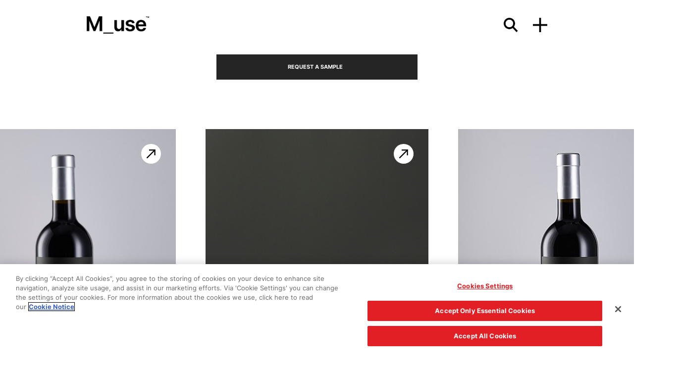

--- FILE ---
content_type: text/html;charset=utf-8
request_url: https://www.my-muse.com/en/home/materials/eu76-soft-touch-black.html
body_size: 7531
content:
<!DOCTYPE html>
<html lang="en_us">
  <head>
 




  
    
  

  


<meta charset="utf-8"/>
<meta http-equiv="X-UA-Compatible" content="IE=edge"/>
<meta name="viewport" content="width=device-width, initial-scale=1"/>

<meta http-equiv="content-type" content="text/html; charset=UTF-8"/>
<meta name="keywords"/>
<meta name="description" content="A black soft-touch, matt coated wood-free printing paper. Made from FSC® certified paper. "/>


 













    
    
    
<link rel="stylesheet" href="/etc.clientlibs/avery-responsive/clientlibs/avery-responsive/bootstrap.css" type="text/css">




    
    
    
<link rel="stylesheet" href="/etc.clientlibs/avery-responsive/clientlibs/avery-responsive/vendor.css" type="text/css">




    
    
    
<link rel="stylesheet" href="/etc.clientlibs/avery-responsive/clientlibs/avery-responsive/search-results.css" type="text/css">
<link rel="stylesheet" href="/etc.clientlibs/avery-responsive/clientlibs/avery-responsive/productadvisor.css" type="text/css">
<link rel="stylesheet" href="/etc.clientlibs/avery-responsive/clientlibs/avery-responsive/product_wizard.css" type="text/css">
<link rel="stylesheet" href="/etc.clientlibs/avery-responsive/clientlibs/avery-responsive/main.css" type="text/css">
<link rel="stylesheet" href="/etc.clientlibs/avery-responsive/clientlibs/avery-responsive/html.css" type="text/css">
<link rel="stylesheet" href="/etc.clientlibs/avery-responsive/clientlibs/avery-responsive/hero-carousel.css" type="text/css">
<link rel="stylesheet" href="/etc.clientlibs/avery-responsive/clientlibs/avery-responsive/carousel.css" type="text/css">
<link rel="stylesheet" href="/etc.clientlibs/avery-mactac/clientlibs/avery-responsive/productadvisor.css" type="text/css">




    
    
    
<link rel="stylesheet" href="/etc.clientlibs/avery-responsive/clientlibs/avery-responsive/lgm.css" type="text/css">




    
    
    
	
	
	
	
	

 
 
    
<link rel="stylesheet" href="/etc.clientlibs/avery-responsive/clientlibs/avery-responsive/fonts-switcher-Crimson+Inter/fonts-overrides.css" type="text/css">
<link rel="stylesheet" href="/etc.clientlibs/avery-responsive/clientlibs/avery-responsive/fonts-switcher-Crimson+Inter/fonts-definition.css" type="text/css">




    <!-- HTML5 shim and Respond.js for IE8 support of HTML5 elements and media queries -->
    <!--[if lt IE 9]>
      <script src="https://oss.maxcdn.com/html5shiv/3.7.2/html5shiv.min.js"></script>
      <script src="https://oss.maxcdn.com/respond/1.4.2/respond.min.js"></script>
    <![endif]-->



<!-- Favicons -->
<link rel="apple-touch-icon" sizes="180x180" href="/etc.clientlibs/avery-responsive/clientlibs/avery-responsive/main/resources/img/favicon/apple-touch-icon.png"/>
<link rel="icon" type="image/png" href="/etc.clientlibs/avery-responsive/clientlibs/avery-responsive/main/resources/img/favicon/favicon-32x32.png" sizes="32x32"/>
<link rel="icon" type="image/png" href="/etc.clientlibs/avery-responsive/clientlibs/avery-responsive/main/resources/img/favicon/favicon-194x194.png" sizes="194x194"/>
<link rel="icon" type="image/png" href="/etc.clientlibs/avery-responsive/clientlibs/avery-responsive/main/resources/img/favicon/android-chrome-192x192.png" sizes="192x192"/>
<link rel="icon" type="image/png" href="/etc.clientlibs/avery-responsive/clientlibs/avery-responsive/main/resources/img/favicon/favicon-16x16.png" sizes="16x16"/>
<link rel="manifest" href="/etc.clientlibs/avery-responsive/clientlibsa/avery-responsive/main/resources/img/favicon/manifest.json"/>
<link rel="mask-icon" href="/etc.clientlibs/avery-responsive/clientlibs/avery-responsive/main/resources/img/favicon/safari-pinned-tab.svg" color="#d80024"/>
<link rel="shortcut icon" href="/etc.clientlibs/avery-responsive/clientlibs/avery-responsive/main/resources/img/favicon/favicon.ico"/>
<meta name="msapplication-TileColor" content="#00aba9"/>
<meta name="msapplication-TileImage" content="/etc.clientlibs/avery-responsive/clientlibs/avery-responsive/main/resources/img/favicon/mstile-144x144.png"/>
<meta name="msapplication-config" content="/etc.clientlibs/avery-responsive/clientlibs/avery-responsive/main/resources/img/favicon/browserconfig.xml"/>
<meta name="theme-color" content="#ffffff"/>





 


<link rel="canonical" href="https://www.my-muse.com/en/home/materials/eu76-soft-touch-black.html"/>

	<link rel="alternate" href="https://www.my-muse.com/en/home/materials/eu76-soft-touch-black.html" hreflang="en"/>



 




  
    
  

  


<title>Fasson® Soft Touch Black FSC® | Avery Dennison | M_use</title>

<!DOCTYPE html PUBLIC "-//W3C//DTD XHTML 1.0 Strict//EN" "http://www.w3.org/TR/xhtml1/DTD/xhtml1-strict.dtd">



 


 





  
    
      
        <!-- OneTrust Cookies Consent Notice start for www.my-muse.com -->
<!--<script type="text/javascript" src="https://cdn.cookielaw.org/consent/22850b48-7a44-4fb1-badd-18e8c47ca347/OtAutoBlock.js" ></script>
<script src="https://cdn.cookielaw.org/scripttemplates/otSDKStub.js"  type="text/javascript" charset="UTF-8" data-domain-script="22850b48-7a44-4fb1-badd-18e8c47ca347" ></script>
<script type="text/javascript">
function OptanonWrapper() { }
</script>-->
<!-- OneTrust Cookies Consent Notice end for www.my-muse.com -->

<!-- OneTrust Cookies Consent Notice start for www.my-muse.com -->

<!--<script type="text/javascript" src="https://cdn.cookielaw.org/consent/22850b48-7a44-4fb1-badd-18e8c47ca347/OtAutoBlock.js" ></script>

<script src="https://cdn.cookielaw.org/scripttemplates/otSDKStub.js"  type="text/javascript" charset="UTF-8" data-domain-script="22850b48-7a44-4fb1-badd-18e8c47ca347" ></script>

<script type="text/javascript">

function OptanonWrapper() { }

</script>-->
<!-- OneTrust Cookies Consent Notice end for www.my-muse.com -->

<!-- OneTrust Cookies Consent Notice start for www.my-muse.com -->
<script src="https://cdn.cookielaw.org/scripttemplates/otSDKStub.js" type="text/javascript" charset="UTF-8" data-domain-script="22850b48-7a44-4fb1-badd-18e8c47ca347"></script>
<script type="text/javascript">
function OptanonWrapper() { }
</script>
<!-- OneTrust Cookies Consent Notice end for www.my-muse.com -->
<!-- Google Tag Manager -->
<script>(function(w,d,s,l,i){w[l]=w[l]||[];w[l].push({'gtm.start':
new Date().getTime(),event:'gtm.js'});var f=d.getElementsByTagName(s)[0],
j=d.createElement(s),dl=l!='dataLayer'?'&l='+l:'';j.async=true;j.src=
'https://www.googletagmanager.com/gtm.js?id='+i+dl;f.parentNode.insertBefore(j,f);
})(window,document,'script','dataLayer','GTM-W67GZ3C');</script>
<!-- End Google Tag Manager -->
<!-- Global site tag (gtag.js) - Google Analytics -->
<script async src="https://www.googletagmanager.com/gtag/js?id=UA-131258681-1"></script>
<script>
  window.dataLayer = window.dataLayer || [];
  function gtag(){dataLayer.push(arguments);}
  gtag('js', new Date());

  gtag('config', 'UA-131258681-1');
</script>
<!--ga('create', 'UA-131258681-1', {'siteSpeedSampleRate': 10});-->
<meta name="google-site-verification" content="iXkz_hPO4lvLrqkxmVHor-fWB2IwigTlksGdH5Hzjws" />

<!-- Hotjar Tracking Code for https://www.my-muse.com -->
<script>
    (function(h,o,t,j,a,r){
        h.hj=h.hj||function(){(h.hj.q=h.hj.q||[]).push(arguments)};
        h._hjSettings={hjid:1402978,hjsv:6};
        a=o.getElementsByTagName('head')[0];
        r=o.createElement('script');r.async=1;
        r.src=t+h._hjSettings.hjid+j+h._hjSettings.hjsv;
        a.appendChild(r);
    })(window,document,'https://static.hotjar.com/c/hotjar-','.js?sv=');
</script>
      
    
  

  



  
    



  
  



<link href="https://fonts.googleapis.com/icon?family=Material+Icons" rel="stylesheet"/>

<script>(window.BOOMR_mq=window.BOOMR_mq||[]).push(["addVar",{"rua.upush":"false","rua.cpush":"true","rua.upre":"false","rua.cpre":"false","rua.uprl":"false","rua.cprl":"false","rua.cprf":"false","rua.trans":"SJ-c4392855-ad5a-43ba-b9da-f1345db2e569","rua.cook":"false","rua.ims":"false","rua.ufprl":"false","rua.cfprl":"false","rua.isuxp":"false","rua.texp":"norulematch","rua.ceh":"false","rua.ueh":"false","rua.ieh.st":"0"}]);</script>
                              <script>!function(e){var n="https://s.go-mpulse.net/boomerang/";if("False"=="True")e.BOOMR_config=e.BOOMR_config||{},e.BOOMR_config.PageParams=e.BOOMR_config.PageParams||{},e.BOOMR_config.PageParams.pci=!0,n="https://s2.go-mpulse.net/boomerang/";if(window.BOOMR_API_key="ZWXTX-6ABJU-DZPY7-3DB4K-BYHKC",function(){function e(){if(!r){var e=document.createElement("script");e.id="boomr-scr-as",e.src=window.BOOMR.url,e.async=!0,o.appendChild(e),r=!0}}function t(e){r=!0;var n,t,a,i,O=document,d=window;if(window.BOOMR.snippetMethod=e?"if":"i",t=function(e,n){var t=O.createElement("script");t.id=n||"boomr-if-as",t.src=window.BOOMR.url,BOOMR_lstart=(new Date).getTime(),e=e||O.body,e.appendChild(t)},!window.addEventListener&&window.attachEvent&&navigator.userAgent.match(/MSIE [678]\./))return window.BOOMR.snippetMethod="s",void t(o,"boomr-async");a=document.createElement("IFRAME"),a.src="about:blank",a.title="",a.role="presentation",a.loading="eager",i=(a.frameElement||a).style,i.width=0,i.height=0,i.border=0,i.display="none",o.appendChild(a);try{d=a.contentWindow,O=d.document.open()}catch(_){n=document.domain,a.src="javascript:var d=document.open();d.domain='"+n+"';void 0;",d=a.contentWindow,O=d.document.open()}if(d._boomrl=function(){t()},d.addEventListener)d.addEventListener("load",d._boomrl,!1);else if(d.attachEvent)d.attachEvent("onload",d._boomrl);O.close()}function a(e){window.BOOMR_onload=e&&e.timeStamp||(new Date).getTime()}if(!window.BOOMR||!window.BOOMR.version&&!window.BOOMR.snippetExecuted){window.BOOMR=window.BOOMR||{},window.BOOMR.snippetStart=(new Date).getTime(),window.BOOMR.snippetExecuted=!0,window.BOOMR.snippetVersion=15,window.BOOMR.url=n+"ZWXTX-6ABJU-DZPY7-3DB4K-BYHKC";var i=document.currentScript||document.getElementsByTagName("script")[0],o=i.parentNode,r=!1,O=document.createElement("link");if(O.relList&&"function"==typeof O.relList.supports&&O.relList.supports("preload")&&"as"in O)window.BOOMR.snippetMethod="p",O.href=window.BOOMR.url,O.rel="preload",O.as="script",O.addEventListener("load",e),O.addEventListener("error",function(){t(!0)}),setTimeout(function(){if(!r)t(!0)},3e3),BOOMR_lstart=(new Date).getTime(),o.appendChild(O);else t(!1);if(window.addEventListener)window.addEventListener("load",a,!1);else if(window.attachEvent)window.attachEvent("onload",a)}}(),"".length>0)if(e&&"performance"in e&&e.performance&&"function"==typeof e.performance.setResourceTimingBufferSize)e.performance.setResourceTimingBufferSize();!function(){if(BOOMR=e.BOOMR||{},BOOMR.plugins=BOOMR.plugins||{},!BOOMR.plugins.AK){var n="true"=="true"?1:0,t="",a="aofh52iccfnnk2lxhkcq-f-9d1bc51f2-clientnsv4-s.akamaihd.net",i="false"=="true"?2:1,o={"ak.v":"39","ak.cp":"831049","ak.ai":parseInt("526677",10),"ak.ol":"0","ak.cr":8,"ak.ipv":4,"ak.proto":"h2","ak.rid":"3d921a9f","ak.r":51208,"ak.a2":n,"ak.m":"b","ak.n":"essl","ak.bpcip":"3.138.126.0","ak.cport":36198,"ak.gh":"23.209.83.5","ak.quicv":"","ak.tlsv":"tls1.2","ak.0rtt":"","ak.0rtt.ed":"","ak.csrc":"-","ak.acc":"","ak.t":"1769421445","ak.ak":"hOBiQwZUYzCg5VSAfCLimQ==JdcxbL26kz9NTKoc7AKviAnnYH68l7AcwWx/8/MZ9ZGXfg0GgS8YXmaEzBDIPZgxQM/77/vB1fk/[base64]/Ik=","ak.pv":"53","ak.dpoabenc":"","ak.tf":i};if(""!==t)o["ak.ruds"]=t;var r={i:!1,av:function(n){var t="http.initiator";if(n&&(!n[t]||"spa_hard"===n[t]))o["ak.feo"]=void 0!==e.aFeoApplied?1:0,BOOMR.addVar(o)},rv:function(){var e=["ak.bpcip","ak.cport","ak.cr","ak.csrc","ak.gh","ak.ipv","ak.m","ak.n","ak.ol","ak.proto","ak.quicv","ak.tlsv","ak.0rtt","ak.0rtt.ed","ak.r","ak.acc","ak.t","ak.tf"];BOOMR.removeVar(e)}};BOOMR.plugins.AK={akVars:o,akDNSPreFetchDomain:a,init:function(){if(!r.i){var e=BOOMR.subscribe;e("before_beacon",r.av,null,null),e("onbeacon",r.rv,null,null),r.i=!0}return this},is_complete:function(){return!0}}}}()}(window);</script></head>
  <body id="body-full-width">
<div class="avd">
  <div>
    <div><header class="sticky" data-opacity="85">
	<div class="lgm-headerContainer">
		<div class="mainHeader">
			<div class="container full-width"> 
				<div class="brandContainer">
					
					
						<a href="/en/home.html" onclick="javascript:ga('send', 'event', 'Header Link', 'click', '/content/lgm/na/en/home.html');"><img src="/content/dam/muse/images/header/new-logo.png" alt="header helper"/></a>
					
				</div>
				<div class="iconsContainer">
					<div class="searchIcon"></div>
					<div class="menuIcon"></div>
				</div>
			</div>
		</div>
		<div class="searchContainer">
			<div class="container full-width">	
				<div class="searchText">Search</div>
				<div class="searchBox">
					<form class="searchForm" name="searchform" action="/en/home/search-results.html">
						<input type="input" name="q" id="f_search_inp"/>
			        	<input type="button" name="searc_btn" id="f_search_send" class="submitSearch"/>
		        	</form>
				</div>
				<div class="clearSearch">
				</div>
			</div>
		</div>
		<div class="menuContainer">
			<div class="container full-width">
				<div class="vanityText">Menu</div>
				<div class="menuItems">
					<div class="menuItem">
						<a href="/en/home/materials.html" onclick="javascript:ga('send', 'event', 'Header Menu Link', 'click', '/content/lgm/na/en/home/materials.html');">Materials</a>
					</div>
				
					<div class="menuItem">
						<a href="/en/home/showcases.html" onclick="javascript:ga('send', 'event', 'Header Menu Link', 'click', '/content/lgm/na/en/home/showcases.html');">Showcases</a>
					</div>
				
					<div class="menuItem">
						<a href="/en/home/insights.html" onclick="javascript:ga('send', 'event', 'Header Menu Link', 'click', '/content/lgm/na/en/home/insights.html');">Insights</a>
					</div>
				
					<div class="menuItem">
						<a href="/en/home/events.html" onclick="javascript:ga('send', 'event', 'Header Menu Link', 'click', '/content/lgm/na/en/home/events.html');">Events</a>
					</div>
				
					<div class="menuItem">
						<a href="/en/home/about-us.html" onclick="javascript:ga('send', 'event', 'Header Menu Link', 'click', '/content/lgm/na/en/home/about-us.html');">About Us</a>
					</div>
				</div>
			</div>
		</div>
	</div>
</header>
<div class="lgm-headerContainer placeholder"> </div>
</div>
</div>
<div>
    <div>
</div>
</div>
  <div>
    
    <div>
        
    </div>
    <div class="edge-to-edge">
        <div>




    
    
    <div class="column-control parbase"><div>
  

  
  <div class="row">

    
    <div>
      <div class="avd-column  col-xs-12 col-sm-4 col-md-4 col-md-push-4  ">
  

  <div>




    
    
    <div class="button parbase">

  <a href="/en/home/materials/eu76-soft-touch-black/sample-request-form.html" class="btn black  center responsive">
    Request a sample
    
  </a>
  
</div>


</div>

  

</div>

    </div>
  </div>

  

  

</div>


</div>


</div>
    </div>
</div>
  
<div class="container full-width">
    	<div><script type="text/javascript" src="//ws.sharethis.com/button/buttons.js"></script>


    <div class="productDetailsContainer">
        <div class="productDetailsCarousel">
            <div class="card card-left leftTile">
                <div class="product-image">
                    <img src="/content/dam/muse/images/home/materials/europe/fasson-soft-touch-black-fsc/materials-eu-76-fasson-soft-touch-black-fsc-bottle-a5-hr.jpg.transform/avery-lgm-wide/image.jpg"/>
                    <div class="image-download">
                        <a href="#" class="enlarge-image-cta" data-image-path="/content/dam/muse/images/home/materials/europe/fasson-soft-touch-black-fsc/materials-eu-76-fasson-soft-touch-black-fsc-bottle-a5-hr.jpg">
                            <img src="/etc.clientlibs/avery-responsive/clientlibs/avery-responsive/lgm/resources/images/block_enlage_white.svg" alt="Block Enlarge Arrow"/>
                            <img class="enlarge-hover" src="/etc.clientlibs/avery-responsive/clientlibs/avery-responsive/lgm/resources/images/block_enlarge_white_hover.svg" alt="Block Enlarge Arrow"/>
                        </a>
                    </div>
                </div>
            </div>
            <div class="card card-right rightTile">
                <div>

  <div class="video-modal">
    <div class="image">
      <a href="#" data-toggle="modal" data-target="#video-modal-content-lgm-na-en-home-materials-eu76-soft-touch-black-jcrcontent-product_details" onclick="ga('send', 'event', 'Videos', 'Play', 'content-lgm-na-en-home-materials-eu76-soft-touch-black-jcrcontent-product_details');">
        <img src="/content/dam/muse/images/home/materials/europe/fasson-soft-touch-black-fsc/materials-eu-76-fasson-soft-touch-black-fsc-bottle-450x630px-min.jpg" alt=""/>
        <div class="overlay ">
          <!-- i class="fa fa-play" aria-hidden="true"></i-->
        </div>
      </a>
    </div>

    <!-- Modal -->
    <div class="modal" id="video-modal-content-lgm-na-en-home-materials-eu76-soft-touch-black-jcrcontent-product_details" tabindex="-1" role="dialog">
      <div class="modal-dialog" role="document">
        <div class="modal-content">
          <div class="modal-header">
            <button type="button" class="close" data-dismiss="modal" aria-label="Close">
              <i class="fa fa-times-circle" aria-hidden="true"></i>
            </button>
          </div>

          <div class="modal-body">

    <div class="lpm-video video-embed product-video" style="letter-spacing: calc(*0.001em)">
        <div class="avd-jw-video-player" id="video-embedcontent-lgm-na-en-home-materials-eu76-soft-touch-black-jcrcontent-product_details" data-file="/content/dam/muse/videos/home/materials/europe/fasson-soft-touch-black-fsc/materials-eu-76-fasson-soft-touch-black-fsc-360-web.mp4" data-preview="/content/dam/muse/images/home/materials/europe/fasson-soft-touch-black-fsc/materials-eu-76-fasson-soft-touch-black-fsc-bottle-450x630px-min.jpg" data-autoStart="true">
            <span class="sr-only">Loading...</span>
        </div>
    </div>

</div>

        </div> <!-- close .modal-content -->
      </div> <!-- close .modal-dialog -->
    </div> <!-- close .modal -->
  </div> <!-- close .youtube-modal -->

</div>
                
                
                <div class="video-area">
                    
                    

                    <img class="video-play-button" src="/etc.clientlibs/avery-responsive/clientlibs/avery-responsive/lgm/resources/images/play.svg" alt=""/>
                    <img class="video-play-button video-play-button-hover" src="/etc.clientlibs/avery-responsive/clientlibs/avery-responsive/lgm/resources/images/play_hover.svg" alt=""/>
                </div>
            </div>
            <div class="card card-center show-card centerTile active">
                <div class="product-image">
                    <img src="/content/dam/muse/images/home/materials/europe/fasson-soft-touch-black-fsc/materials-eu-76-fasson-soft-touch-black-fsc-flat-a5-hr.jpg.transform/avery-lgm-wide/image.jpg"/>
                    <div class="image-download">
                        <a href="#" class="enlarge-image-cta" data-image-path="/content/dam/muse/images/home/materials/europe/fasson-soft-touch-black-fsc/materials-eu-76-fasson-soft-touch-black-fsc-flat-a5-hr.jpg">
                            <img src="/etc.clientlibs/avery-responsive/clientlibs/avery-responsive/lgm/resources/images/block_enlage_white.svg" alt="Block Enlarge Arrow"/>
                            <img class="enlarge-hover" src="/etc.clientlibs/avery-responsive/clientlibs/avery-responsive/lgm/resources/images/block_enlarge_white_hover.svg" alt="Block Enlarge Arrow"/>
                        </a>
                    </div>
                </div>
            </div>
        </div>
        <div class="productDetailsNavigation mobile">
            <div class="navicon navLeftArrow"></div>
            <div class="navButtons">
                <div class="navButton leftTile"></div>
                <div class="navButton centerTile selected"></div>
                <div class="navButton rightTile"></div>
            </div>
            <div class="navicon navRightArrow"></div>
        </div>
        <div class="productDetails">
            <h1 class="productName">Fasson® Soft Touch Black FSC®</h1>
            <div class="productDescription">A black soft-touch, matt coated wood-free printing paper. Made from FSC® certified paper. </div>
            <div class="productAttributes">
                <div class="attribute">Region</div>
                <div class="value">Sub-Sahara Africa; Middle East; South East Asia; Chile; Europe; India; North Africa; Argentina; Oceania</div>
                <div class="attribute">Category</div>
                <div class="value">Specialty</div>
                <div class="attribute">Color</div>
                <div class="value">Black</div>
                <div class="attribute printPerformance">Print Performance</div>
                <div class="attribute">Weight</div>
                <div class="value">120  g/m²</div>
                <div class="attribute">Caliper</div>
                <div class="value">124 µm</div>
                <div class="printPerformanceValues">
                    <div class="subAttribute">Offset:</div>
                    <div class="subValue">Yes</div>
                    <div class="subAttribute">Flexo Printability:</div>
                    <div class="subValue">Yes</div>
                    <div class="subAttribute">HP indigo:</div>
                    <div class="subValue">Yes</div>
                    <div class="subAttribute">Hot foil stamping:</div>
                    <div class="subValue">Yes</div>
                    <div class="subAttribute">Screen printing:</div>
                    <div class="subValue">Yes</div>
                    <div class="subAttribute">Debossing:</div>
                    <div class="subValue">Yes</div>
                    <div class="subAttribute">Embossing:</div>
                    <div class="subValue">Yes</div>
                </div>
            </div>
        </div>

        <div class="productDetailsNavigation">
            <div class="navicon navLeftArrow"></div>
            <div class="navButtons">
                <div class="navButton leftTile"></div>
                <div class="navButton centerTile selected"></div>
                <div class="navButton rightTile"></div>
            </div>
            <div class="navicon navRightArrow"></div>
        </div>
    </div>

</div>

    	<div>

        <div class="related-items-component ">
           
            <div class="title">
               Related Articles
            </div>

            <!--DESKTOP VIEW --> 
            <div class="related-items-carousel desktop">
                <div class="carousel-viewport">
                    <div class="carousel-container">
                        <div class="page" data-page="0">
                               <div class="item column-2">
                                    <div class="tile-container">
                                      <img src="/content/dam/muse/images/home/insights/design-inspiration/black-white-collection-envelope/is3-black-white-envelope-hanami-detail-1410x900.jpg.transform/avery-lgm-medium/image.jpg"/>
                                      <div class="related-overlay text-left" data-link="/en/home/showcases/hanami.html">
                                        <h4 class="related-overlay-title">Hanami, Premium Umeshu Liqueur </h4>
                                        <p class="related-overlay-description">Hanami Premium Umeshu Liqueur is one of six award-winning designs featured in the Avery Dennison “Inspired by Diversity” envelope. Created by Smith Lumen and printed by Rotas Italia, the design takes full advantage of the depth of color and exceptional printing ability of the facestock by utilizing multiple printing techniques.</p>
                                        <span class="related-overlay-cta">View Details</span>
                                      </div>
                                    </div>
                                </div>
                        </div>
                    </div>
                </div>
                
            </div>
            <!--TABLET VIEW --> 
            <div class="related-items-carousel tablet">
                <div class="carousel-viewport">
                    <div class="carousel-container">
                        <div class="page" data-page="0">
                               <div class="item column-2">
                                     <div class="tile-container">
                                      <img src="/content/dam/muse/images/home/insights/design-inspiration/black-white-collection-envelope/is3-black-white-envelope-hanami-detail-1410x900.jpg.transform/avery-lgm-medium/image.jpg"/>
                                      <div class="related-overlay text-left" data-link="/en/home/showcases/hanami.html">
                                        <h4 class="related-overlay-title">Hanami, Premium Umeshu Liqueur </h4>
                                        <p class="related-overlay-description">Hanami Premium Umeshu Liqueur is one of six award-winning designs featured in the Avery Dennison “Inspired by Diversity” envelope. Created by Smith Lumen and printed by Rotas Italia, the design takes full advantage of the depth of color and exceptional printing ability of the facestock by utilizing multiple printing techniques.</p>
                                        <span class="related-overlay-cta">View Details</span>
                                      </div>
                                    </div>
                                </div>
                        </div>
                    </div>
                </div>
                
            </div>
            <!--MOBILE VIEW --> 
            <div class="related-items-carousel mobile">
                <div class="carousel-viewport">
                    <div class="carousel-container">
                        <div class="page" data-page="0">
                               <div class="item column-2">
                                    <div class="tile-container">
                                      <img src="/content/dam/muse/images/home/insights/design-inspiration/black-white-collection-envelope/is3-black-white-envelope-hanami-detail-1410x900.jpg.transform/avery-lgm-narrow/image.jpg"/>
                                      <div class="related-overlay text-left" data-link="/en/home/showcases/hanami.html">
                                        <h4 class="related-overlay-title">Hanami, Premium Umeshu Liqueur </h4>
                                        <p class="related-overlay-description">Hanami Premium Umeshu Liqueur is one of six award-winning designs featured in the Avery Dennison “Inspired by Diversity” envelope. Created by Smith Lumen and printed by Rotas Italia, the design takes full advantage of the depth of color and exceptional printing ability of the facestock by utilizing multiple printing techniques.</p>
                                        <span class="related-overlay-cta">View Details</span>
                                      </div>
                                    </div>
                                </div>
                        </div>
                    </div>
                </div>
                
            </div>
        </div>
        

</div>

    	<div>


        <div class="related-items-component related-materials ">
            
            <div class="title">
               Related Materials
            </div>

            <!--DESKTOP VIEW --> 
            <div class="related-items-carousel desktop">
                <div class="carousel-viewport">
                    <div class="carousel-container">
                        <div class="page" data-page="0">
                               <div class="item column-1">
                                     <div class="tile-container">
                                        <img src="/content/dam/muse/images/home/materials/europe/eu77-fasson-soft-touch-white/materials-eu-77-fasson-soft-touch-white-flat-a5-hr.jpg.transform/avery-lgm-medium/image.jpg"/>
                                        <div class="related-material-overlay" data-link="/en/home/materials/eu77-soft-touch-white.html">
                                            <span class="product-thumb-title">Fasson® Soft Touch White</span>
                                            <span class="overlay-view-more">View Detail</span>
                                        </div>
                                    </div>
                                </div>
                        
                               <div class="item column-1">
                                     <div class="tile-container">
                                        <img src="/content/dam/muse/images/home/materials/europe/fasson-cotton-black/materials-eu-11-fasson-cotton-black-flat-a5-hr.jpg.transform/avery-lgm-medium/image.jpg"/>
                                        <div class="related-material-overlay" data-link="/en/home/materials/eu11-cotton-black.html">
                                            <span class="product-thumb-title">Fasson® Cotton Black</span>
                                            <span class="overlay-view-more">View Detail</span>
                                        </div>
                                    </div>
                                </div>
                        
                               <div class="item column-1">
                                     <div class="tile-container">
                                        <img src="/content/dam/muse/images/home/materials/europe/rpaper-black/450x630_72_Flat.jpg.transform/avery-lgm-medium/image.jpg"/>
                                        <div class="related-material-overlay" data-link="/en/home/materials/rpaper-black.html">
                                            <span class="product-thumb-title">Fasson® rPaper Black FSC®</span>
                                            <span class="overlay-view-more">View Detail</span>
                                        </div>
                                    </div>
                                </div>
                        
                               <div class="item column-1">
                                     <div class="tile-container">
                                        <img src="/content/dam/muse/images/home/materials/europe/fasson-velvet-black/materials-eu-79-fasson-velvet-black-flat-a5-hr.jpg.transform/avery-lgm-medium/image.jpg"/>
                                        <div class="related-material-overlay" data-link="/en/home/materials/eu79-velvet-black.html">
                                            <span class="product-thumb-title">Fasson® Velvet Black</span>
                                            <span class="overlay-view-more">View Detail</span>
                                        </div>
                                    </div>
                                </div>
                        </div>
                    
                        <div class="page" data-page="1">
                               <div class="item column-1">
                                     <div class="tile-container">
                                        <img src="/content/dam/muse/images/home/materials/europe/fasson-martele-black-fsc/materials-eu-19-fasson-martele-black-fsc-flat-a5-hr.jpg.transform/avery-lgm-medium/image.jpg"/>
                                        <div class="related-material-overlay" data-link="/en/home/materials/eu19-martele-black.html">
                                            <span class="product-thumb-title">Fasson® rMartele Black FSC®</span>
                                            <span class="overlay-view-more">View Detail</span>
                                        </div>
                                    </div>
                                </div>
                        
                               <div class="item column-1">
                                     <div class="tile-container">
                                        <img src="/content/dam/muse/images/home/materials/europe/fasson-matt-wine-black-fsc/materials-eu-50-fasson-matt-wine-black-fsc-flat-a5-hr.jpg.transform/avery-lgm-medium/image.jpg"/>
                                        <div class="related-material-overlay" data-link="/en/home/materials/eu50-matt-wine-black.html">
                                            <span class="product-thumb-title">Fasson® Matt Wine Black FSC®</span>
                                            <span class="overlay-view-more">View Detail</span>
                                        </div>
                                    </div>
                                </div>
                        </div>
                    </div>
                </div>
                <div class="carousel-navigation">
                    <div class="arrow leftArrow disabled"></div>
                    <div class="dots">
                        <div class="dot" data-page="0"></div>
                    
                        <div class="dot" data-page="1"></div>
                    </div>
                    <div class="arrow rightArrow"></div>
                </div>
            </div>
            <!--TABLET & MOBILE VIEW -->
            <div class="related-items-carousel tablet">
                <div class="carousel-viewport">
                    <div class="carousel-container">
                        <div class="page" data-page="0">
                               <div class="item column-1">
                                     <div class="tile-container">
                                        <img src="/content/dam/muse/images/home/materials/europe/eu77-fasson-soft-touch-white/materials-eu-77-fasson-soft-touch-white-flat-a5-hr.jpg.transform/avery-lgm-medium/image.jpg"/>
                                        <div class="related-material-overlay" data-link="/en/home/materials/eu77-soft-touch-white.html">
                                            <span class="product-thumb-title">Fasson® Soft Touch White</span>
                                            <span class="overlay-view-more">View Detail</span>
                                        </div>
                                    </div>
                                </div>
                        
                               <div class="item column-1">
                                     <div class="tile-container">
                                        <img src="/content/dam/muse/images/home/materials/europe/fasson-cotton-black/materials-eu-11-fasson-cotton-black-flat-a5-hr.jpg.transform/avery-lgm-medium/image.jpg"/>
                                        <div class="related-material-overlay" data-link="/en/home/materials/eu11-cotton-black.html">
                                            <span class="product-thumb-title">Fasson® Cotton Black</span>
                                            <span class="overlay-view-more">View Detail</span>
                                        </div>
                                    </div>
                                </div>
                        </div>
                    
                        <div class="page" data-page="1">
                               <div class="item column-1">
                                     <div class="tile-container">
                                        <img src="/content/dam/muse/images/home/materials/europe/rpaper-black/450x630_72_Flat.jpg.transform/avery-lgm-medium/image.jpg"/>
                                        <div class="related-material-overlay" data-link="/en/home/materials/rpaper-black.html">
                                            <span class="product-thumb-title">Fasson® rPaper Black FSC®</span>
                                            <span class="overlay-view-more">View Detail</span>
                                        </div>
                                    </div>
                                </div>
                        
                               <div class="item column-1">
                                     <div class="tile-container">
                                        <img src="/content/dam/muse/images/home/materials/europe/fasson-velvet-black/materials-eu-79-fasson-velvet-black-flat-a5-hr.jpg.transform/avery-lgm-medium/image.jpg"/>
                                        <div class="related-material-overlay" data-link="/en/home/materials/eu79-velvet-black.html">
                                            <span class="product-thumb-title">Fasson® Velvet Black</span>
                                            <span class="overlay-view-more">View Detail</span>
                                        </div>
                                    </div>
                                </div>
                        </div>
                    
                        <div class="page" data-page="2">
                               <div class="item column-1">
                                     <div class="tile-container">
                                        <img src="/content/dam/muse/images/home/materials/europe/fasson-martele-black-fsc/materials-eu-19-fasson-martele-black-fsc-flat-a5-hr.jpg.transform/avery-lgm-medium/image.jpg"/>
                                        <div class="related-material-overlay" data-link="/en/home/materials/eu19-martele-black.html">
                                            <span class="product-thumb-title">Fasson® rMartele Black FSC®</span>
                                            <span class="overlay-view-more">View Detail</span>
                                        </div>
                                    </div>
                                </div>
                        
                               <div class="item column-1">
                                     <div class="tile-container">
                                        <img src="/content/dam/muse/images/home/materials/europe/fasson-matt-wine-black-fsc/materials-eu-50-fasson-matt-wine-black-fsc-flat-a5-hr.jpg.transform/avery-lgm-medium/image.jpg"/>
                                        <div class="related-material-overlay" data-link="/en/home/materials/eu50-matt-wine-black.html">
                                            <span class="product-thumb-title">Fasson® Matt Wine Black FSC®</span>
                                            <span class="overlay-view-more">View Detail</span>
                                        </div>
                                    </div>
                                </div>
                        </div>
                    </div>
                </div>
                <div class="carousel-navigation ">
                    <div class="arrow leftArrow disabled"></div>
                    <div class="dots">
                        <div class="dot" data-page="0"></div>
                    
                        <div class="dot" data-page="1"></div>
                    
                        <div class="dot" data-page="2"></div>
                    </div>
                    <div class="arrow rightArrow"></div>
                </div>
            </div>
        </div>


</div>
</div>




  <div class="avd">
    <footer class="footer-redesign">
        <div class="container full-width">
            <div class="row"><div class="section"><div class="new"></div>
</div><div class="iparys_inherited"><div class="footer_parsys iparsys parsys"><div class="footer parbase section">
    <div class="footer-logo-container ccol-xl-4 col-md-12 col-sd-12 col-xs-12" id="LOGO-Desktop">
      <div class="footer-logo-layout">
          <div class="logo">
              <a href="/en/home.html" onclick="javascript:ga('send', 'event', 'Footer Link', 'click', '');">
                  <img src="/content/dam/footer-logos/m_use/making-possible-website-footer-black.png" alt="Avery Dennison"/>
              </a>
          </div>
          <div class="copyright-container">
              <span class="copyright" style="
                    font-size: px;
                    line-height: px">© 2026 Avery Dennison Corporation</span>
          </div>
      </div>
    </div>

    <div class="subscribe-other-links col-xl-4 col-md-12 col-sd-12 col-xs-12">
        <div class="newsletter" id="newsletter">
            <div class="newsletter-signup">
                <div class="newsletter-cta">
                    <div class="text">
                        <div class="direct-title"><p>Subscribe to M_use Review newsletter<br />
</p>
</div>
                    </div>
                    <div class="textfield searchBox">
                        <input class="form-control newsletter-email" type="text" placeholder="Email Address" maxlength="60"/>
                        <div class="submitSearch" data-form-url="/content/lgm/na/en/home/subscribe"></div>
                    </div>
                </div>
            </div>
        </div>
        <div class="additional-links-layout" id="Links">
            <div class="additional-links col-xs-12 col-sm-6 col-md-10">
                <ul class="list-unstyled">
                    <li>
                        <a href="https://www.my-muse.com/content/lgm/na/en/home/about-us.html" onclick="javascript:ga('send', 'event', 'Footer Link', 'click', '');">
                          <span style="
                                  font-size: px;
                                  line-height: px">
                            About Avery Dennison
                          </span>
                        </a>
                    </li>
                
                    <li>
                        <a href="https://label.averydennison.com/content/lpm-responsive/na/en/home/terms-and-conditions.html" onclick="javascript:ga('send', 'event', 'Footer Link', 'click', '');" target="_blank">
                          <span style="
                                  font-size: px;
                                  line-height: px">
                            Terms and Conditions
                          </span>
                        </a>
                    </li>
                
                    <li>
                        <a href="http://www.averydennison.com/en/home/cookie-policy.html" onclick="javascript:ga('send', 'event', 'Footer Link', 'click', '');" target="_blank">
                          <span style="
                                  font-size: px;
                                  line-height: px">
                            Cookie Policy
                          </span>
                        </a>
                    </li>
                
                    <li>
                        <a href="http://www.averydennison.com/en/home/gdpr-statement.html" onclick="javascript:ga('send', 'event', 'Footer Link', 'click', '');" target="_blank">
                          <span style="
                                  font-size: px;
                                  line-height: px">
                            GDPR
                          </span>
                        </a>
                    </li>
                
                    <li>
                        <a href="http://www.averydennison.com/en/home/legal-and-privacy-notices.html" onclick="javascript:ga('send', 'event', 'Footer Link', 'click', '');" target="_blank">
                          <span style="
                                  font-size: px;
                                  line-height: px">
                            Legal and Privacy Notices
                          </span>
                        </a>
                    </li>
                
                    <li>
                        <a href="https://www.my-muse.com/content/lgm/na/en/home/contact-us.html" onclick="javascript:ga('send', 'event', 'Footer Link', 'click', '');">
                          <span style="
                                  font-size: px;
                                  line-height: px">
                            Contact us
                          </span>
                        </a>
                    </li>
                </ul>
  <!-- OptanonCookieSettingsButtonStart -->
      <ul class="list-unstyled">
      <li>
      	<a class="ot-sdk-show-settings">Do Not Sell My Information</a>
		</li>
		</ul>
        <!-- OptanonCookieSettingsButtonEnd -->   





   </div>




            <div class="social-media-links col-xs-12 col-sm-6 col-md-6 hidden-xs">
                
    <!-- linkedin -->
    

    <!-- facebook-->
    

    <!-- pinterest-->
    <a class="pinterest" href="https://www.pinterest.com/M_uselive/" target="_blank" onclick="javascript:ga('send', 'event', 'Social Media', 'Engage', 'Pinterest');">
        <!--<img src="/etc.clientlibs/avery-lpm/clientlibs/lpm/resources/img/icons/pinterest-black-icon.svg" alt="Pinterest">-->
                      <img src="/etc.clientlibs/avery-lpm/clientlibs/lpm/resources/img/icons/ic-social-pinterest-circle-black.png" alt="Pinterest"/>
    </a>

    <!-- instagram -->
    <a class="instagram" href="https://www.instagram.com/m_uselive/" target="_blank" onclick="javascript:ga('send', 'event', 'Social Media', 'Engage', 'Instagram');">
        <!--<img src="/etc.clientlibs/avery-lpm/clientlibs/lpm/resources/img/icons/instagram-black-icon.png" alt="Instagram">-->
                      <img src="/etc.clientlibs/avery-lpm/clientlibs/lpm/resources/img/icons/ic-social-instagram-circle-black.png" alt="Instagram"/>
    </a>


    <!-- twitter -->
    

    <!-- youtube -->
    

    <!-- weibo -->
    

            </div>
        </div>

 <div class="footer-logo-container ccol-xl-4 col-md-12 col-sd-12 col-xs-12" id="LOGO">
      <div class="footer-logo-layout">
          <div class="logo">
              <a href="/en/home.html" onclick="javascript:ga('send', 'event', 'Footer Link', 'click', '');">
                  <img src="/content/dam/footer-logos/m_use/making-possible-website-footer-black.png" alt="Avery Dennison"/>
              </a>
          </div>
          <div class="copyright-container">
              <span class="copyright" style="
                    font-size: px;
                    line-height: px">© 2026 Avery Dennison Corporation</span>
          </div>
      </div>
    </div>




        <div class="social-media-links mobile visible-xs col-xs-12" id="social">
            
    <!-- linkedin -->
    

    <!-- facebook-->
    

    <!-- pinterest-->
    <a class="pinterest" href="https://www.pinterest.com/M_uselive/" target="_blank" onclick="javascript:ga('send', 'event', 'Social Media', 'Engage', 'Pinterest');">
        <!--<img src="/etc.clientlibs/avery-lpm/clientlibs/lpm/resources/img/icons/pinterest-black-icon.svg" alt="Pinterest">-->
                      <img src="/etc.clientlibs/avery-lpm/clientlibs/lpm/resources/img/icons/ic-social-pinterest-circle-black.png" alt="Pinterest"/>
    </a>

    <!-- instagram -->
    <a class="instagram" href="https://www.instagram.com/m_uselive/" target="_blank" onclick="javascript:ga('send', 'event', 'Social Media', 'Engage', 'Instagram');">
        <!--<img src="/etc.clientlibs/avery-lpm/clientlibs/lpm/resources/img/icons/instagram-black-icon.png" alt="Instagram">-->
                      <img src="/etc.clientlibs/avery-lpm/clientlibs/lpm/resources/img/icons/ic-social-instagram-circle-black.png" alt="Instagram"/>
    </a>


    <!-- twitter -->
    

    <!-- youtube -->
    

    <!-- weibo -->
    

        </div>
        <div class="copyright-container" id="copyright">
            <span class="copyright" style="
                  font-size: px;
                  line-height: px">© 2026 Avery Dennison Corporation</span>
        </div>
    </div>
    <div class="clearfix"></div>



</div>
</div>
</div>
</div>
        </div>
    </footer>
</div>

</div>






    
    
<script src="/etc.clientlibs/clientlibs/granite/jquery.js"></script>
<script src="/etc.clientlibs/clientlibs/granite/utils.js"></script>
<script src="/etc.clientlibs/clientlibs/granite/jquery/granite.js"></script>
<script src="/etc.clientlibs/foundation/clientlibs/jquery.js"></script>




    
    
    
<script src="/etc.clientlibs/avery-responsive/clientlibs/avery-responsive/bootstrap.js"></script>




    
    
    
<script src="/etc.clientlibs/avery-responsive/clientlibs/avery-responsive/vendor.js"></script>




    
    
    
<script src="/etc.clientlibs/avery-responsive/clientlibs/avery-responsive/search-results.js"></script>
<script src="/etc.clientlibs/avery-responsive/clientlibs/avery-responsive/productadvisor.js"></script>
<script src="/etc.clientlibs/avery-responsive/clientlibs/avery-responsive/product_wizard.js"></script>
<script src="/etc.clientlibs/avery-responsive/clientlibs/avery-responsive/main.js"></script>
<script src="/etc.clientlibs/avery-responsive/clientlibs/avery-responsive/hero-carousel.js"></script>
<script src="/etc.clientlibs/avery-responsive/clientlibs/avery-responsive/carousel.js"></script>
<script src="/etc.clientlibs/avery-mactac/clientlibs/avery-responsive/productadvisor.js"></script>




    
    
    
<script src="/etc.clientlibs/avery-responsive/clientlibs/graphics-solutions/clientlibs.js"></script>



    
    
    
    
<script src="/etc.clientlibs/avery-responsive/clientlibs/avery-responsive/lgm.js"></script>










 

</body>
</html>


--- FILE ---
content_type: text/css;charset=utf-8
request_url: https://www.my-muse.com/etc.clientlibs/avery-responsive/clientlibs/avery-responsive/main.css
body_size: 25663
content:
body {
  background-color: #f5f5f5;
}
.avd h1,
.avd h2,
.avd h3,
.avd h4,
.avd h5,
.avd h6 {
  font-weight: bold;
  color: #252525;
}
.avd .page-title h1 {
  letter-spacing: -2px;
  font-size: 36px;
  line-height: 38px;
  margin: 0 0 20px 0;
}
@media (min-width: 768px) {
  .avd .page-title h1 {
    font-size: 42px;
    line-height: 46px;
    margin: 0 0 30px 0;
  }
}
@media (min-width: 960px) {
  .avd .page-title h1 {
    font-size: 48px;
    line-height: 52px;
    margin: 0 0 30px 0;
  }
}
.avd .page-title .subtitle {
  font-size: 16px;
  line-height: 21px;
}
@media (min-width: 768px) {
  .avd .page-title .subtitle {
    font-size: 18px;
    line-height: 24px;
  }
}
@media (min-width: 960px) {
  .avd .page-title .subtitle {
    font-size: 24px;
    line-height: 30px;
  }
}
.avd h3 {
  font-size: 26px;
  line-height: 30px;
  letter-spacing: -1px;
}
.avd h4 {
  font-size: 22px;
  line-height: 26px;
  letter-spacing: -0.5px;
}
.avd h5 {
  font-size: 18px;
  line-height: 22px;
  letter-spacing: -0.5px;
}
.avd h6 {
  font-size: 14px;
  line-height: 18px;
  margin: 0;
}
.avd ul,
.avd ol,
.avd td,
.avd th {
  color: #636363;
  font-size: 13px;
  line-height: 16px;
  margin-top: 16px;
  margin-bottom: 16px;
}
.avd .rte-text-p ul li, .avd .rte-text-p ol li {
  padding-bottom: 10px;
}
@media (min-width: 768px) {
  .avd ul,
  .avd ol,
  .avd td,
  .avd th {
    font-size: 14px;
    line-height: 18px;
    margin-top: 18px;
    margin-bottom: 18px;
  }
}
.avd .text a,
.avd .coral-RichText-editor a {
  color: #636363;
  -webkit-transition: color 0.2s ease-in-out, border-color 0.2s ease-in-out;
  -moz-transition: color 0.2s ease-in-out, border-color 0.2s ease-in-out;
  -o-transition: color 0.2s ease-in-out, border-color 0.2s ease-in-out;
  transition: color 0.2s ease-in-out, border-color 0.2s ease-in-out;
  border-bottom: 1px solid #636363;
}
.avd .text a:hover,
.avd .coral-RichText-editor a:hover,
.avd .text a:active,
.avd .coral-RichText-editor a:active,
.avd .text a:focus,
.avd .coral-RichText-editor a:focus {
  color: #959595;
  text-decoration: none;
  border-color: #959595;
}
.avd p,
.avd blockquote {
  color: #636363;
  font-size: 13px;
  line-height: 16px;
  margin-bottom: 0;
}
.avd p + p,
.avd blockquote + p,
.avd p + h3,
.avd blockquote + h3,
.avd p + h4,
.avd blockquote + h4,
.avd p + h5,
.avd blockquote + h5,
.avd p + h6,
.avd blockquote + h6 {
  margin-top: 16px;
}
@media (min-width: 768px) {
  .avd p,
  .avd blockquote {
    font-size: 14px;
    line-height: 18px;
  }
  .avd p + p,
  .avd blockquote + p,
  .avd p + h3,
  .avd blockquote + h3,
  .avd p + h4,
  .avd blockquote + h4,
  .avd p + h5,
  .avd blockquote + h5,
  .avd p + h6,
  .avd blockquote + h6 {
    margin-top: 18px;
  }
}
.avd b,
.avd strong {
  font-weight: bold;
  color: #252525;
}
.avd .cta {
  font-size: 11px;
  line-height: 11px;
  margin-bottom: 0;
  font-weight: bold;
  text-transform: uppercase;
}
.avd .cta a {
  color: #252525;
  border-bottom: 1px solid transparent;
}
.avd .cta a:hover,
.avd .cta a:active,
.avd .cta a:focus {
  text-decoration: none;
  border-color: #959595;
  color: #959595;
}
.avd .cta-separator, .avd .text span.cta-separator {
  margin: 0 20px;
  display: inline-block;
  width: 1px;
  height: 9px;
  background-color: #636363;
}
.avd .small {
  font-size: 11px;
  line-height: 14px;
}
.avd .red {
  color: #CB333B;
}
.avd .white {
  color: #FFFFFF;
}
.avd .gray {
  color: #53565A;
}
.avd .light-gray {
  color: #888B8D;
}
.avd .emphasis {
  font-size: 24px;
  line-height: 30px;
  letter-spacing: -0.5px;
  color: #252525;
}
.avd blockquote {
  padding-left: 20px;
  padding-right: 20px;
  border: none;
}
.avd .container {
  margin-top: 20px;
}
@media (min-width: 768px) {
  .avd .container {
    margin-top: 30px;
  }
}
@media (min-width: 960px) {
  .avd .container {
    margin-top: 50px;
  }
}
.avd .container.hero {
  margin-bottom: 20px;
}
@media (min-width: 768px) {
  .avd .container.hero {
    margin-bottom: 30px;
  }
}
@media (min-width: 960px) {
  .avd .container.hero {
    margin-bottom: 50px;
  }
}
.avd .container.hero .hero-image-background {
  background-color: #f5f5f5;
}
.avd .container.hero .hero-image-background.has-image {
  width: 100%;
  background-size: cover;
  background-position: center center;
  height: 240px;
}
@media (min-width: 768px) {
  .avd .container.hero .hero-image-background.has-image {
    height: 360px;
  }
}
@media (min-width: 960px) {
  .avd .container.hero .hero-image-background.has-image {
    height: 420px;
  }
}
.avd.event-page .first-section,
.avd.event-page .second-section {
  margin-bottom: 20px;
}
@media (min-width: 768px) {
  .avd.event-page .first-section,
  .avd.event-page .second-section {
    margin-bottom: 50px;
  }
}
.avd.event-page .first-section > [class*="col-"],
.avd.event-page .second-section > [class*="col-"] {
  margin-bottom: 20px;
}
@media (min-width: 768px) {
  .avd.event-page .first-section > [class*="col-"],
  .avd.event-page .second-section > [class*="col-"] {
    margin-bottom: 0;
  }
}
.avd.event-page .second-section .sidebar .image {
  padding-right: 0;
}
@media (min-width: 768px) {
  .avd.event-page .second-section .sidebar .image {
    padding-right: 50px;
  }
}
@media (min-width: 960px) {
  .avd.event-page .second-section .sidebar .image {
    padding-right: 0;
  }
}
.avd.people-page .headshot {
  position: relative;
  margin-bottom: 10px;
}
.avd.people-page .headshot:before,
.avd.people-page .headshot:after {
  content: " ";
  display: table;
}
.avd.people-page .headshot:after {
  clear: both;
}
.avd.people-page .headshot:before,
.avd.people-page .headshot:after {
  content: " ";
  display: table;
}
.avd.people-page .headshot:after {
  clear: both;
}
@media (min-width: 768px) {
  .avd.people-page .headshot {
    margin-bottom: 20px;
  }
}
.avd.people-page .headshot .caption {
  position: absolute;
  left: 0;
  bottom: 20px;
  margin: 0;
  background-color: #CB333B;
  font-size: 14px;
  line-height: 24px;
  padding: 15px 30px;
  color: #ffffff;
  font-weight: bold;
  text-align: center;
}
@media (min-width: 768px) {
  .avd.people-page .headshot .caption {
    font-size: 16px;
    padding: 15px 35px;
  }
}
@media (min-width: 768px) {
  .avd.people-page .headshot .caption {
    font-size: 18px;
    padding: 15px 40px;
  }
}
.avd.people-page .page-title {
  border-bottom: 1px solid #cccccc;
  margin-bottom: 10px;
  padding-bottom: 20px;
}
@media (min-width: 768px) {
  .avd.people-page .page-title {
    padding-bottom: 40px;
  }
}
@media (min-width: 960px) {
  .avd.people-page .page-title {
    padding-bottom: 50px;
  }
}
.avd.people-page .page-title h1 {
  margin-bottom: 0;
}
.avd.people-page .page-title .subtitle {
  margin-bottom: 0;
}
.avd.blog-entry-page .hero-blog-name {
  background-color: #000000;
  margin-bottom: 0;
  border-bottom: 1px solid #f5f5f5;
}
.avd.blog-entry-page .hero-blog-name p {
  padding: 20px;
  letter-spacing: -0.5px;
  color: #ffffff;
  font-weight: bold;
  font-size: 20px;
  line-height: 24px;
}
@media (min-width: 768px) {
  .avd.blog-entry-page .hero-blog-name p {
    font-size: 22px;
    line-height: 24px;
  }
}
@media (min-width: 960px) {
  .avd.blog-entry-page .hero-blog-name p {
    font-size: 24px;
    line-height: 30px;
  }
}
.avd.blog-entry-page .hero-blog-name p small {
  font-weight: 100;
  font-size: 13px;
  display: block;
}
@media (min-width: 768px) {
  .avd.blog-entry-page .hero-blog-name p small {
    font-size: 14px;
  }
}
@media (min-width: 768px) {
  .avd.blog-entry-page .hero-blog-name p small {
    display: inline-block;
  }
}
.avd.blog-entry-page .page-title .blog-entry-metadata {
  margin-bottom: 20px;
}
@media (min-width: 768px) {
  .avd.blog-entry-page .page-title .blog-entry-metadata {
    margin-bottom: 30px;
  }
}
@media (min-width: 960px) {
  .avd.blog-entry-page .page-title .blog-entry-metadata {
    margin-bottom: 50px;
  }
}
.avd.blog-entry-page .page-title .blog-entry-metadata p {
  margin: 0;
}
.avd.product-family-page .page-title h1 {
  margin-bottom: 30px;
}
.avd.product-family-page .page-title.has-subtitle {
  margin-bottom: 30px;
}
.avd.product-family-page .page-title.has-subtitle h1 {
  margin-bottom: 0;
}
.avd.product-family-page .page-title .subtitle {
  padding-top: 5px;
  font-size: 13px;
  line-height: 16px;
}
@media (min-width: 768px) {
  .avd.product-family-page .page-title .subtitle {
    font-size: 14px;
    line-height: 18px;
  }
}
.avd .modal {
  text-align: center;
}
@media (min-width: 768px) {
  .avd .modal:before {
    display: inline-block;
    vertical-align: middle;
    content: " ";
    height: 100%;
  }
}
.avd .modal .modal-dialog {
  display: inline-block;
  text-align: left;
  vertical-align: middle;
  width: 95%;
}
@media (min-width: 768px) {
  .avd .modal .modal-dialog {
    width: 700px;
  }
}
@media (min-width: 960px) {
  .avd .modal .modal-dialog {
    width: 900px;
  }
}
.avd .modal .modal-dialog .modal-content {
  -webkit-border-radius: 0;
  -moz-border-radius: 0;
  border-radius: 0;
}
.avd .modal .modal-dialog .modal-content .modal-header {
  border-bottom: none;
}
.avd .modal .close {
  color: #000000;
  background: transparent;
  border: none;
  -webkit-box-shadow: none;
  -moz-box-shadow: none;
  box-shadow: none;
  opacity: 0.3;
  filter: alpha(opacity=30);
  -webkit-transition-property: opacity;
  transition-property: opacity;
  -webkit-transition: opacity 0.2s ease-in-out;
  -moz-transition: opacity 0.2s ease-in-out;
  -o-transition: opacity 0.2s ease-in-out;
  transition: opacity 0.2s ease-in-out;
}
.avd .modal .close:hover {
  opacity: 1;
  filter: alpha(opacity=100);
}
.avd .avd-edit-mode-label {
  color: #AC343C;
  font-size: 10px;
  text-transform: uppercase;
  padding-left: 5px;
  border-style: solid;
  border-color: #AC343C;
  margin-bottom: 5px;
}
.avd .avd-edit-mode-label.start {
  border-width: 1px 1px 0 1px;
}
.avd .avd-edit-mode-label.end {
  border-width: 0 1px 1px 1px;
}
.avd .responsive-header {
  display: block;
}
@media (min-width: 768px) {
  .avd .responsive-header {
    display: none;
  }
}
.avd .responsive-header .navbar-default {
  margin-bottom: 0;
  background-color: #f5f5f5;
  min-height: 65px;
  -webkit-box-shadow: 0 3px 5px rgba(0, 0, 0, 0.25);
  -moz-box-shadow: 0 3px 5px rgba(0, 0, 0, 0.25);
  box-shadow: 0 3px 5px rgba(0, 0, 0, 0.25);
  border: none;
  border-bottom: 1px solid #cccccc;
}
.avd .responsive-header .logo {
  padding: 12px 0 5px 20px;
  float: left;
}
.avd .responsive-header .logo a {
  border: none;
  display: inline-block;
}
.avd .responsive-header .logo a img {
  width: 220px;
  display: inline-block;
}
.avd .responsive-header button.navbar-toggle {
  margin-top: 12px;
  margin-right: 14px;
  background-color: transparent;
  border: none;
}
.avd .responsive-header button.navbar-toggle:hover,
.avd .responsive-header button.navbar-toggle:active {
  background-color: transparent;
  border: none;
}
.avd .responsive-header button.navbar-toggle:focus {
  background-color: transparent;
}
.avd .responsive-header button.navbar-toggle .icon-bar {
  background-color: #D80024;
  width: 24px;
  height: 4px;
  margin-top: 3px;
  border-radius: 2px;
}
.avd .responsive-header button.navbar-toggle.collapsed .icon-bar {
  background-color: #767676;
}
.avd .responsive-header .navbar-collapse.dropdown-links {
  position: absolute;
  width: 100%;
  background-color: #f5f5f5;
  border-top: none;
  padding: 0;
  -webkit-box-shadow: 0 3px 5px rgba(0, 0, 0, 0.25);
  -moz-box-shadow: 0 3px 5px rgba(0, 0, 0, 0.25);
  box-shadow: 0 3px 5px rgba(0, 0, 0, 0.25);
  z-index: 150;
}
.avd .responsive-header .navbar-collapse.dropdown-links ul li {
  border-bottom: 1px solid #cccccc;
}
.avd .responsive-header .navbar-collapse.dropdown-links ul li a {
  color: #D80024;
  border: none;
}
.avd .responsive-header .navbar-collapse.dropdown-links .navbar-nav {
  margin: 0;
}
.avd footer {
  margin-top: 80px;
  background-color: #ccc;
  padding: 20px 0;
}

.avd footer.footer-redesign.cookiesOn {
    padding-bottom: 120px;
}

@media only screen and (max-width: 760px) {

    .avd footer.footer-redesign.cookiesOn {
        padding-bottom: 80px;
    }
}

@media only screen and (max-width: 320px) {
    .avd footer.footer-redesign.cookiesOn {
        padding-bottom: 130px;
    }
}

.avd footer .container {
  margin-top: 0;
  margin-bottom: 0;
}
@media (min-width: 768px) {
  .avd footer {
    padding: 30px 0;
  }
}
@media (min-width: 960px) {
  .avd footer {
    padding: 30px 0;
  }
}
.avd footer .logo {
  margin-bottom: 20px;
}
@media (min-width: 768px) {
  .avd footer .logo {
    margin-bottom: 50px;
  }
}
@media (min-width: 960px) {
  .avd footer .logo {
    margin-bottom: 0;
  }
}
.avd footer .logo a {
  display: inline-block;
}
.avd footer .logo a img {
  /*width: 100%;*/
  width:90%;  
  max-width: 320px;
  -webkit-transition-property: opacity;
  transition-property: opacity;
  -webkit-transition: opacity 0.2s ease-in-out;
  -moz-transition: opacity 0.2s ease-in-out;
  -o-transition: opacity 0.2s ease-in-out;
  transition: opacity 0.2s ease-in-out;
}
@media (min-width: 768px) {
  .avd footer .logo a img {
    width: 280px;
  }
}
@media (min-width: 960px) {
  .avd footer .logo a img {
    width: 300px;
  }
}
.avd footer #mobile-footer-share {
  padding-top: 15px;
}
@media (min-width: 768px) {
  .avd footer #mobile-footer-share {
    padding-top: 0;
  }
}
.avd footer .share-header {
  float: left;
  font-size: 13px;
  font-weight: bold;
  color: #000000;
  margin-right: 10px;
}
.avd footer .share-pills {
  float: left;
  position: relative;
  top: -9px;
  margin-right: 15px;
}
.avd footer .share-pills ul li {
  margin-right: 5px;
}
.avd footer .share-pills ul li a {
  width: 30px;
  height: 30px;
  -webkit-border-radius: 30px;
  -moz-border-radius: 30px;
  border-radius: 30px;
}
.avd footer .share-pills ul li a .fa {
  font-size: 16px;
}
.avd footer .share-pills ul li.share-pills-facebook a {
  padding-top: 7px;
}
.avd footer .share-pills ul li.share-pills-twitter a {
  padding-top: 6px;
}
.avd footer .share-pills ul li.share-pills-linkedin a {
  padding-top: 6px;
}
.avd footer .share-pills ul li.share-pills-instagram a {
  padding-top: 6px;
}
.avd footer .share-pills ul li.share-pills-youtube a {
  padding-top: 6px;
}
.avd footer .share-pills ul li.share-pills-email a {
  padding-top: 5px;
  font-size: 15px;
}
.avd footer .copyright {
  float: left;
  text-transform: uppercase;
  font-size: 11px;
  font-weight: bold;
}
@media (min-width: 768px) {
  .avd footer .copyright {
    line-height: 18px;
  }
}
@media (min-width: 768px) {
  .avd footer .newsletter .newsletter-cta h6,
  .avd footer .newsletter .newsletter-cta p {
    line-height: 21px;
  }
}
.avd footer .newsletter .newsletter-cta .button .btn {
  width: 100%;
  max-width: 220px;
}
@media (min-width: 768px) {
  .avd footer .newsletter .newsletter-cta .button .btn {
    width: 140px;
    max-width: 140px;
  }
}
.avd footer .links ul {
  list-style: none;
  margin: 15px 0 20px 0;
  padding: 0;
}
@media (min-width: 768px) {
  .avd footer .links ul {
    margin: 0;
  }
}
.avd footer .links ul:before,
.avd footer .links ul:after {
  content: " ";
  display: table;
}
.avd footer .links ul:after {
  clear: both;
}
.avd footer .links ul:before,
.avd footer .links ul:after {
  content: " ";
  display: table;
}
.avd footer .links ul:after {
  clear: both;
}
.avd footer .links ul li {
  line-height: 25px;
}
@media (max-width: 767px) {
  .avd footer .links ul li {
    display: inline-block;
    width: 50%;
    float: left;
  }
}
@media (max-width: 959px) {
  .avd footer .links ul li {
    font-size: 14px;
  }
}
@media (min-width: 960px) {
  .avd footer .links {
    margin-top: 20px;
  }
  .avd footer .links ul {
    display: inline-block;
    float: right;
  }
  .avd footer .links ul li {
    display: inline-block;
    float: left;
    line-height: 18px;
    font-size: 13px;
    border-left: 1px solid #636363;
    margin-left: 8px;
    padding-left: 8px;
  }
  .avd footer .links ul li:first-child {
    border: none;
    padding: 0;
  }
  .avd footer .links ul li a {
    text-decoration: none;
    border: none;
  }
}
.avd footer .share-desktop .share-header {
  color: #636363;
  float: right;
}
.avd footer .share-desktop .social-media-links {
  float: right;
  display: inline;
  padding-left: 6px;
}
.avd footer .share-desktop .social-media-links a {
  color: #636363;
  font-size: 15px;
  margin: 0;
  padding: 0 3px;
  border: none;
  text-align: left;
  font-weight: 400;
  line-height: 15px;
  display: inline-block;
  -webkit-transition-property: color;
  transition-property: color;
  -webkit-transition: color 0.2s ease-in-out;
  -moz-transition: color 0.2s ease-in-out;
  -o-transition: color 0.2s ease-in-out;
  transition: color 0.2s ease-in-out;
}
.avd footer .share-desktop .social-media-links a:hover {
  color: #252525;
}
@media (min-width: 768px) {
  .avd .column-control .row .row-align-middle {
    display: table;
    width: 100%;
    table-layout: fixed;
  }
  .avd .column-control .row .row-align-middle [class*="col-"] {
    display: table-cell;
    float: none !important;
    vertical-align: middle;
  }
}
.avd .column-control .row-align-middle [class*="col-"] {
  margin-bottom: 20px;
}
@media (min-width: 768px) {
  .avd .column-control .row-align-middle [class*="col-"] {
    margin-bottom: 20px;
  }
}
@media (min-width: 960px) {
  .avd .column-control .row-align-middle [class*="col-"] {
    margin-bottom: 50px;
  }
}
.avd .column-control .row-align-middle [class*="col-"]:last-child {
  margin-bottom: 0;
}
.avd .column-control .has-border {
  border-top: 1px solid #cccccc;
  padding-top: 10px;
}
@media (min-width: 960px) {
  .avd .column-control .has-border {
    padding-top: 20px;
  }
}
.avd .column-control .has-margin {
  margin-bottom: 50px;
}
@media (min-width: 960px) {
  .avd .column-control .has-margin {
    margin-bottom: 80px;
  }
}
@media (max-width: 767px) {
  .avd .column-control .col-xs-1,
  .avd .column-control .col-xs-2,
  .avd .column-control .col-xs-3,
  .avd .column-control .col-xs-4,
  .avd .column-control .col-xs-5,
  .avd .column-control .col-xs-6,
  .avd .column-control .col-xs-7,
  .avd .column-control .col-xs-8,
  .avd .column-control .col-xs-9,
  .avd .column-control .col-xs-10,
  .avd .column-control .col-xs-11 {
    margin-bottom: 20px;
  }
}
@media (max-width: 767px) {
  .avd .column-control .col-xs-12 {
    margin-bottom: 20px;
  }
}
@media (min-width: 768px) and (max-width: 959px) {
  .avd .column-control .col-sm-1,
  .avd .column-control .col-sm-2,
  .avd .column-control .col-sm-3,
  .avd .column-control .col-sm-4,
  .avd .column-control .col-sm-5,
  .avd .column-control .col-sm-6,
  .avd .column-control .col-sm-7,
  .avd .column-control .col-sm-8,
  .avd .column-control .col-sm-9,
  .avd .column-control .col-sm-10,
  .avd .column-control .col-sm-11 {
    margin-bottom: 20px;
  }
}
@media (min-width: 768px) and (max-width: 959px) {
  .avd .column-control .col-sm-12 {
    margin-bottom: 20px;
  }
  .avd .column-control .col-sm-12:last-child {
    margin-bottom: 0;
  }
}
@media (min-width: 960px) {
  .avd .column-control .col-md-1,
  .avd .column-control .col-md-2,
  .avd .column-control .col-md-3,
  .avd .column-control .col-md-4,
  .avd .column-control .col-md-5,
  .avd .column-control .col-md-6,
  .avd .column-control .col-md-7,
  .avd .column-control .col-md-8,
  .avd .column-control .col-md-9,
  .avd .column-control .col-md-10,
  .avd .column-control .col-md-11 {
    margin-bottom: 20px;
  }
}
@media (min-width: 960px) {
  .avd .column-control .col-md-12 + .col-md-12 {
    margin-bottom: 20px;
  }
  .avd .column-control .col-md-12 + .col-md-12:last-child {
    margin-bottom: 0;
  }
}
.avd .column-control [class*="col-"].no-margin {
  margin-bottom: 0 !important;
}
.avd .column-control .has-view-more .avd-column {
  display: none;
}
.avd .column-control .has-view-more .avd-column.wcmmode-edit {
  display: block !important;
}
.avd .column-control .view-more-control .button {
  float: none;
  display: block;
  padding: 20px 0;
}
.avd .column-control .view-more-control .button .btn {
  text-align: center;
  margin: 0 auto;
}
.avd .column-control .view-more-control .button .btn .fa {
  display: none;
}
.avd .column-control .view-more-control .spinner {
  display: none;
  text-align: center;
}
.avd .column-control .view-more-control .spinner .fa {
  color: #000000;
}
.avd .column-control .view-more-control .infinite-scroll-target {
  text-align: center;
  margin-bottom: 20px;
}
.avd .column-control .view-more-control .infinite-scroll-target .fa-caret-down {
  color: #000000;
  display: none;
}
.avd .section-title .has-border {
  border-top: 1px solid #cccccc;
  padding-top: 10px;
  margin-bottom: 0;
}
.avd .section-title .has-bottom-border {
  border-bottom: 1px solid #cccccc;
  padding-bottom: 10px;
  margin-top: 0;
}
@media (min-width: 960px) {
  .avd .section-title .has-border {
    padding-top: 20px;
  }
  .avd .section-title .has-bottom-border {
    padding-bottom: 20px;
  }
}
.avd .section-title h2 {
  letter-spacing: -0.5px;
  margin-top: 0;
  font-size: 20px;
  line-height: 24px;
  margin-bottom: 15px;
}
@media (min-width: 768px) {
  .avd .section-title h2 {
    font-size: 22px;
    line-height: 24px;
    margin-bottom: 20px;
  }
}
@media (min-width: 960px) {
  .avd .section-title h2 {
    font-size: 24px;
    line-height: 30px;
    margin-bottom: 40px;
  }
}
.avd .section-title h1 {
  letter-spacing: -0.5px;
  margin-top: 0;
  font-size: 26px;
  line-height: 24px;
  margin-bottom: 15px;
}
@media (min-width: 768px) {
  .avd .section-title h1 {
    font-size: 28px;
    line-height: 24px;
    margin-bottom: 20px;
  }
}
@media (min-width: 960px) {
  .avd .section-title h1 {
    font-size: 30px;
    line-height: 30px;
    margin-bottom: 40px;
  }
}
.avd .section-title .has-subtitle h2 {
  margin-bottom: 0;
}
.avd .section-title .has-subtitle .subtitle {
  margin-bottom: 15px;
}
@media (min-width: 960px) {
  .avd .section-title .has-subtitle .subtitle {
    margin-bottom: 22px;
  }
}
.avd .section-title .has-subtitle .subtitle.has-margin {
  margin-top: 20px;
  margin-bottom: 20px;
}

.avd .section-title div.no-top-margin h1,
.avd .section-title div.no-top-margin h2 {
  margin-top: 0px;
}

.avd .button {
  width: 100%;
  display: block;
}
.avd .button .btn {
  display: block;
  width: 100%;
  max-width: 100%;
  border: none;
  color: #ffffff;
  -webkit-border-radius: 0;
  -moz-border-radius: 0;
  border-radius: 0;
  background-color: #252525;
  -webkit-transition-property: background-color;
  transition-property: background-color;
  -webkit-transition: background-color 0.2s ease-in-out;
  -moz-transition: background-color 0.2s ease-in-out;
  -o-transition: background-color 0.2s ease-in-out;
  transition: background-color 0.2s ease-in-out;
  padding: 18px 26px 18px 20px;
  white-space: normal;
  text-align: left;
  text-transform: uppercase;
  font-size: 11px;
  font-weight: bold;
  outline: none;
  margin-bottom: 10px;
  position: relative;
}
@media (min-width: 768px) {
  .avd .button .btn {
    margin-right: 10px;
    max-width: 100%;
    width: 220px;
  }
  .avd .button .btn.large {
    width: 300px;
  }

  .avd .button .btn.responsive, .avd .button .btn.large.responsive {
    width: 100%;
  }
}
.avd .button .btn.center {
  text-align: center;
}
.avd .button .btn:hover,
.avd .button .btn:active {
  background-color: #636363;
  color: #ffffff;
  outline: none !important;
  -webkit-box-shadow: none;
  -moz-box-shadow: none;
  box-shadow: none;
}
.avd .button .btn .fa {
  position: absolute;
  right: 18px;
  font-size: 20px;
  line-height: 20px;
  top: 30%;
  top: calc(50% - 12px);
}
.avd .button .btn.red {
  background-color: #CB333B;
}

.avd .button .btn.red:hover,
.avd .button .btn.red:active {
  background-color: #AC343C;
}
.avd .button .btn.gray {
  background-color: #53565A;
}
.avd .button .btn.gray:hover,
.avd .button .btn.gray:active {
  background-color: #414448;
}
.avd .button .btn.light-gray {
  background-color: #888B8D;
}
.avd .button .btn.light-gray:hover,
.avd .button .btn.light-gray:active {
  background-color: #717577;
}
.avd .button .btn.white {
  background-color: #ffffff;
  color: #000000;
}
.avd .button .btn.white:hover,
.avd .button .btn.white:active {
  background-color: #cccccc;
}
/** start new colors */
.feature .black {
  background-color: #000000;
  color: #FFFFFF;
}

.avd .button .btn.purple, .feature .purple {
  background-color: #A21984;
}
.avd .button .btn.purple:hover,
.avd .button .btn.purple:active {
  background-color: #BF83B9;
}

.avd .button .btn.orange, .feature .orange {
  background-color: #F47A47;
}
.avd .button .btn.orange:hover,
.avd .button .btn.orange:active {
  background-color: #FBB034;
}

.avd .button .btn.blueDark, .feature .blueDark {
  background-color: #005580;
}
.avd .button .btn.blueDark:hover,
.avd .button .btn.blueDark:active {
  background-color: #0096D6;
}

.avd .button .btn.blueLight, .feature .blueLight {
  background-color: #60C9DD;
}
.avd .button .btn.blueLight:hover,
.avd .button .btn.blueLight:active {
  background-color: #A3DCE6;
}

.avd .button .btn.green, .feature .green {
  background-color: #8DC63F;
}
.avd .button .btn.green:hover,
.avd .button .btn.green:active {
  background-color: #8DC63F;
}
/** end new colors */
/** full ad color palette 90% Variation*/
.avd .button .btn.purple90, .feature .purple90 {
  background-color: rgba(162, 25, 132, 0.9);
}
.avd .button .btn.purple90:hover,
.avd .button .btn.purple90:active {
  background-color: rgba(191, 131, 185, 0.9);
}

.avd .button .btn.orange90, .feature .orange90 {
  background-color: rgba(244, 122, 71, 0.91);
}
.avd .button .btn.orange90:hover,
.avd .button .btn.orange90:active {
  background-color: rgba(251, 176, 52, 0.91);
}

.avd .button .btn.blueDark90, .feature .blueDark90 {
  background-color: rgba(0, 85, 128, 0.91);
}
.avd .button .btn.blueDark90:hover,
.avd .button .btn.blueDark90:active {
  background-color: rgba(0, 150, 214, 0.91);
}

.avd .button .btn.blueLight90, .feature .blueLight90 {
  background-color: rgba(96, 201, 221, 0.91);
}
.avd .button .btn.blueLight90:hover,
.avd .button .btn.blueLight90:active {
  background-color: rgba(163, 220, 230, 0.91);
}

.avd .button .btn.green90, .feature .green90 {
  background-color: rgba(141, 198, 63, 0.9);
}
.avd .button .btn.green90:hover,
.avd .button .btn.green90:active {
  background-color: rgba(141, 198, 63, 0.9);
}
/** end full ad color 90% palette */

/** full ad color palette 70% Variation*/
.avd .button .btn.purple70, .feature .purple70 {
  background-color: rgba(162, 25, 132, 0.70);
}
.avd .button .btn.purple70:hover,
.avd .button .btn.purple70:active {
  background-color: rgba(191, 131, 185, 0.70);
}

.avd .button .btn.orange70, .feature .orange70 {
  background-color: rgba(244, 122, 71, 0.71);
}
.avd .button .btn.orange70:hover,
.avd .button .btn.orange70:active {
  background-color: rgba(251, 176, 52, 0.7);
}

.avd .button .btn.blueDark70, .feature .blueDark70 {
  background-color: rgba(0, 85, 128, 0.7);
}
.avd .button .btn.blueDark70:hover,
.avd .button .btn.blueDark70:active {
  background-color: rgba(0, 150, 214, 0.70);
}

.avd .button .btn.blueLight70, .feature .blueLight70 {
  background-color: rgba(96, 201, 221, 0.70);
}
.avd .button .btn.blueLight70:hover,
.avd .button .btn.blueLight70:active {
  background-color: rgba(163, 220, 230, 0.7);
}

.avd .button .btn.green70, .feature .green70 {
  background-color: rgba(141, 198, 63, 0.7);
}
.avd .button .btn.green70:hover,
.avd .button .btn.green70:active {
  background-color: rgba(141, 198, 63, 0.7);
}
/** end full ad color 70% palette */

.avd .button-group-wrapper:before,
.avd .button-group-wrapper:after {
  content: " ";
  display: table;
}
.avd .button-group-wrapper:after {
  clear: both;
}
.avd .button-group-wrapper:before,
.avd .button-group-wrapper:after {
  content: " ";
  display: table;
}
.avd .button-group-wrapper:after {
  clear: both;
}
.avd .button-group-wrapper .button {
  display: inline-block;
  float: left;
  max-width: 100%;
  width: initial;
}
.avd .button-group-wrapper .button .btn {
  margin-bottom: 10px;
  margin-right: 20px;
  max-width: 100%;
  width: 220px;
}
.avd .button-group-wrapper .button .btn.large {
  width: 300px;
}
.avd .button-group-wrapper .button:nth-child(4n+4) .btn {
  margin-right: 0;
}
.avd .form form .column-control .row > div {
  margin-bottom: 0;
}
.avd .form-group {
  margin-bottom: 0;
}
.avd .form-control {
  padding: 16px 20px;
  margin-bottom: 0;
  height: auto;
  font-size: 14px;
  line-height: 18px;
  color: #636363;
  border: 1px solid #e1e1e1;
  -webkit-box-shadow: none;
  -moz-box-shadow: none;
  box-shadow: none;
  -webkit-border-radius: 3px;
  -moz-border-radius: 3px;
  border-radius: 3px;
}
.avd .form-control:focus {
  border-color: #cccccc;
  outline: 0;
  -webkit-box-shadow: none;
  -moz-box-shadow: none;
  box-shadow: none;
}
.avd .form-control:focus::-moz-placeholder {
  color: #ffffff;
  opacity: 1;
}
.avd .form-control:focus:-ms-input-placeholder {
  color: #ffffff;
}
.avd .form-control:focus::-webkit-input-placeholder {
  color: #ffffff;
}
.avd .form-control + span,
.avd .form-control + span + span {
  display: none;
  color: #CB333B;
  font-size: 11px;
  padding-top: 6px;
}
.avd .form-control.required {
  background-image: url(main/resources/img/ui/red-dot.png);
  background-repeat: no-repeat;
  background-position: top right;
  background-size: 15px 15px;
}

.avd .dropdown-typeahead.dropdown-typeahead--required {
  position: relative;
}

.avd .dropdown-typeahead.dropdown-typeahead--required:before{
  content: " ";
  position: absolute;
  top: 0;
  right: 0;
  width: 15px;
  height: 15px;
  background-image: url(main/resources/img/ui/red-dot.png);
  background-repeat: no-repeat;
  background-position: top right;
  background-size: 15px 15px;
}


.avd .form-control.invalid {
  background-color: #EBEBEB !important;
}
.avd .form-control.invalid + span {
  display: block;
}
.avd .form-control.invalid:focus::-moz-placeholder {
  color: #EBEBEB;
  opacity: 1;
}
.avd .form-control.invalid:focus:-ms-input-placeholder {
  color: #EBEBEB;
}
.avd .form-control.invalid:focus::-webkit-input-placeholder {
  color: #EBEBEB;
}
.avd .textfield {
  position: relative;
}
.avd .textarea {
  position: relative;
}
.avd .textarea textarea.form-control {
  resize: none;
}
.avd .dropdown {
  position: relative;
  display: block;
}
.avd .dropdown.open .form-control.btn {
  -webkit-box-shadow: none;
  -moz-box-shadow: none;
  box-shadow: none;
  -webkit-border-top-right-radius: 3px;
  -webkit-border-bottom-right-radius: 0;
  -webkit-border-bottom-left-radius: 0;
  -webkit-border-top-left-radius: 3px;
  -moz-border-radius-topright: 3px;
  -moz-border-radius-bottomright: 0;
  -moz-border-radius-bottomleft: 0;
  -moz-border-radius-topleft: 3px;
  border-top-right-radius: 3px;
  border-bottom-right-radius: 0;
  border-bottom-left-radius: 0;
  border-top-left-radius: 3px;
  -moz-background-clip: padding-box;
  -webkit-background-clip: padding-box;
  background-clip: padding-box;
  color: #636363;
  border-color: #cccccc;
  outline: 0;
}
.avd .dropdown .form-control.btn {
  text-align: left;
  margin-bottom: 0;
  width: 100%;
  max-width: 100%;
  border: 1px solid #e1e1e1;
  background-color: #ffffff;
  text-transform: none;
  font-weight: normal;
  color: #8C8C8C;
  -webkit-border-radius: 3px;
  -moz-border-radius: 3px;
  border-radius: 3px;
  position: relative;
}
.avd .dropdown .form-control.btn:hover,
.avd .dropdown .form-control.btn:active {
  border-color: #cccccc;
  outline: 0;
  -webkit-box-shadow: none;
  -moz-box-shadow: none;
  box-shadow: none;
  color: #636363;
}
.avd .dropdown .form-control.btn .fa {
  font-size: 20px;
  line-height: 18px;
  float: right;
}
.avd .dropdown .dropdown-menu {
  top: 51px;
  padding: 0;
  margin: 0;
  -webkit-box-shadow: none;
  -moz-box-shadow: none;
  box-shadow: none;
  -webkit-border-top-right-radius: 0;
  -webkit-border-bottom-right-radius: 3px;
  -webkit-border-bottom-left-radius: 3px;
  -webkit-border-top-left-radius: 0;
  -moz-border-radius-topright: 0;
  -moz-border-radius-bottomright: 3px;
  -moz-border-radius-bottomleft: 3px;
  -moz-border-radius-topleft: 0;
  border-top-right-radius: 0;
  border-bottom-right-radius: 3px;
  border-bottom-left-radius: 3px;
  border-top-left-radius: 0;
  -moz-background-clip: padding-box;
  -webkit-background-clip: padding-box;
  background-clip: padding-box;
  border: 1px solid #cccccc;
  overflow-y: scroll;
  height: 146px;
  width: 100%;
  max-width: 100%;
}
.avd .dropdown .dropdown-menu li {
  padding: 10px;
  background-color: #EBEBEB;
}
.avd .dropdown .dropdown-menu li:hover,
.avd .dropdown .dropdown-menu li.selected {
  background-color: #D7D7D7;
  cursor: pointer;
}
.avd .dropdown .dropdown-hidden-text-field {
  visibility: hidden;
  float: left;
  width: 0;
  margin: 0;
  padding: 0;
  border: none;
}

.avd .dropdown .fa {
  position: absolute;
  right: 20px ;
  top: 50%;
  transform: translateY(-50%);
}

.avd .button input[type="submit"].btn {
  text-align: center;
}
.avd .button input[type="submit"].btn .fa {
  display: none;
}
.avd .checkbox .checkbox-control input[type=checkbox]:not(old) {
  width: 10px;
  height: 10px;
  margin: 0;
  padding: 10px;
  opacity: 0;
}
.avd .checkbox .checkbox-control input[type=checkbox]:not(old):hover {
  cursor: pointer;
}
.avd .checkbox .checkbox-control input[type=checkbox]:not(old) + label {
  display: inline-block;
  margin-left: -20px;
  margin-bottom: 10px;
  font-weight: normal;
}
.avd .checkbox .checkbox-control input[type=checkbox]:not(old) + label:hover {
  cursor: pointer;
}
.avd .checkbox .checkbox-control input[type=checkbox]:not(old) + label > span {
  display: inline-block;
  width: 25px;
  height: 25px;
  position: relative;
  top: 2px;
  left: 5px;
  margin: 0;
  margin-right: 10px;
  border: 2px solid #cccccc;
  border-radius: 30px;
  background-color: #ffffff;
  vertical-align: bottom;
}
.avd .checkbox .checkbox-control input[type=checkbox]:not(old) + label > span:hover {
  cursor: pointer;
}

.avd .checkbox .checkbox-control span.required-sign {
  display: none;
}

.avd .checkbox .checkbox-control.required span.required-sign {
  width: 20px;
  height: 20px;
  display: inline-block;
  background-image: url(main/resources/img/ui/red-dot.png);
  background-repeat: no-repeat;
  background-position: top right;
  background-size: 15px 15px;
}

.avd .checkbox .checkbox-control input[type=checkbox]:not(old) + label > span:before {
  content: "";
  display: block;
  width: 13px;
  height: 13px;
  -webkit-border-radius: 20px;
  -moz-border-radius: 20px;
  border-radius: 20px;
  position: relative;
  top: 4px;
  left: 4px;
  background-color: #ffffff;
  -webkit-transition-property: background-color;
  transition-property: background-color;
  -webkit-transition: background-color 0.2s ease-in-out;
  -moz-transition: background-color 0.2s ease-in-out;
  -o-transition: background-color 0.2s ease-in-out;
  transition: background-color 0.2s ease-in-out;
}
.avd .checkbox .checkbox-control input[type=checkbox]:not(old) + label > span:before:hover {
  cursor: pointer;
}
.avd .checkbox .checkbox-control input[type=checkbox]:not(old):checked + label > span:before {
  background-color: #000000;
}
.avd .textfield,
.avd .textarea,
.avd .dropdown,
.avd .checkbox {
  margin-bottom: 20px;
}
.avd .google-recaptcha {
  margin-bottom: 20px;
}
.avd .modal .thank-you {
  margin-bottom: 30px;
}
.avd .modal .buttons {
  margin-top: 20px;
}
.avd .modal .buttons .button {
  width: auto;
  display: inline-block;
  float: left;
}
.avd .modal .buttons .button.privacy-policy {
  float: right;
}
.avd .modal .buttons .button.privacy-policy .btn {
  margin-right: 0;
}
.avd .avd-form .captcha img {
  width: auto;
}
.avd .avd-form .captcha-refresh {
  font-size: 80%;
  padding: 10px 0;
  margin: 0;
}
.avd .avd-form .captcha-timer {
  width: 100px;
  margin-top: 5px;
}
.avd .avd-form .captcha-timer > div {
  background-color: #CB333B;
  height: 15px;
}
.avd .newsletter-signup-form .choose-newsletter.invalid {
  color: #CB333B;
}
.avd .newsletter-signup-form .captcha {
  padding-top: 10px;
}
.avd .newsletter-signup-form .captcha img {
  width: auto;
}
.avd .newsletter-signup-form .captcha-refresh {
  font-size: 80%;
  padding: 10px 0;
}
.avd .newsletter-signup-form .captcha-timer {
  width: 100px;
  margin-top: 5px;
}
.avd .newsletter-signup-form .captcha-timer > div {
  background-color: #CB333B;
  height: 15px;
}
.avd .newsletter-signup-form .newsletter-signup-error-text,
.avd .newsletter-signup-form .newsletter-signup-invalid-captcha-text {
  margin-top: 15px;
  color: #CB333B;
}
.avd .newsletter-signup-form .newsletter-signup-error-text.clean,
.avd .newsletter-signup-form .newsletter-signup-invalid-captcha-text.clean {
  color: #ffffff;
}
.avd .newsletter-signup-buttons {
  margin-top: 20px;
}
.avd .newsletter-signup-buttons .button {
  width: auto;
  display: inline-block;
  float: left;
}
.avd .newsletter-signup-buttons .button.privacy-policy {
  float: right;
}
.avd .newsletter-signup-buttons .button.privacy-policy .btn {
  margin-right: 0;
}
.avd .newsletter-signup-thank-you {
  margin-bottom: 50px;
}
.avd img {
  display: block;
  width: 100%;
}
.avd .text + *,
.avd .image + *,
.avd .textimage + *,
.avd .link-image-background + * {
  margin-top: 10px;
}
@media (min-width: 768px) {
  .avd .text + *,
  .avd .image + *,
  .avd .textimage + *,
  .avd .link-image-background + * {
    margin-top: 20px;
  }
}
.avd .image a {
  position: relative;
  display: block;
  border: none;
}
.avd .image a img {
  display: inline-block;
}
.avd .image a .overlay {
  display: block;
  z-index: 500;
  position: absolute;
  top: 0;
  left: 0;
  right: 0;
  bottom: 0;
  -webkit-transition-property: background-color;
  transition-property: background-color;
  -webkit-transition: background-color 0.2s ease-in-out;
  -moz-transition: background-color 0.2s ease-in-out;
  -o-transition: background-color 0.2s ease-in-out;
  transition: background-color 0.2s ease-in-out;
  background-color: rgba(0, 0, 0, 0);
}
.avd .image a .overlay.white {
  background-color: rgba(255, 255, 255, 0);
}
.avd .image a .overlay.red {
  background-color: rgba(203, 51, 59, 0);
}
.avd .image a .overlay.gray {
  background-color: rgba(83, 86, 90, 0);
}
.avd .image a .overlay.light-gray {
  background-color: rgba(136, 139, 141, 0);
}
.avd .image a:hover .overlay,
.avd .image a:focus .overlay,
.avd .image a:active .overlay {
  background-color: rgba(0, 0, 0, 0.3);
}
.avd .image a:hover .overlay.white,
.avd .image a:focus .overlay.white,
.avd .image a:active .overlay.white {
  background-color: rgba(255, 255, 255, 0.3);
}
.avd .image a:hover .overlay.red,
.avd .image a:focus .overlay.red,
.avd .image a:active .overlay.red {
  background-color: rgba(203, 51, 59, 0.3);
}
.avd .image a:hover .overlay.gray,
.avd .image a:focus .overlay.gray,
.avd .image a:active .overlay.gray {
  background-color: rgba(83, 86, 90, 0.3);
}
.avd .image a:hover .overlay.light-gray,
.avd .image a:focus .overlay.light-gray,
.avd .image a:active .overlay.light-gray {
  background-color: rgba(136, 139, 141, 0.3);
}
/** start new colors */

.avd .image a .overlay.purple {
  background-color: #A21984;
}
.avd .image a .overlay.orange {
  background-color: #F47A47;
}
.avd .image a .overlay.blueDark {
  background-color: #005580;
}
.avd .image a .overlay.blueLight {
  background-color: #60C9DD;
}
.avd .image a .overlay.green {
  background-color: #8DC63F;
}

.avd .image a:hover .overlay.purple,
.avd .image a:focus .overlay.purple,
.avd .image a:active .overlay.purple {
  background-color: #BF83B9;
}
.avd .image a:hover .overlay.orange,
.avd .image a:focus .overlay.orange,
.avd .image a:active .overlay.orange {
  background-color: #FBB034;
}
.avd .image a:hover .overlay.blueDark,
.avd .image a:focus .overlay.blueDark,
.avd .image a:active .overlay.blueDark {
  background-color: #0096D6;
}
.avd .image a:hover .overlay.blueLight,
.avd .image a:focus .overlay.blueLight,
.avd .image a:active .overlay.blueLight {
  background-color: #A3DCE6;
}
.avd .image a:hover .overlay.green,
.avd .image a:focus .overlay.green,
.avd .image a:active .overlay.green {
  background-color: #E3E65B;
}
/** end new colors */
.avd .image .square {
  display: none;
}
.avd .textimage .textimage-horizontal .row {
  display: table;
  width: 100%;
  table-layout: fixed;
}
.avd .textimage .textimage-horizontal .row [class*="col-"] {
  display: table-cell;
  float: none !important;
  vertical-align: middle;
}
.avd .textimage .textimage-horizontal .image a {
  padding: 10px;
}
@media (min-width: 960px) {
  .avd .textimage .textimage-horizontal .text p {
    line-height: 21px;
  }
}
.avd .textimage .textimage-horizontal .text p:last-child {
  margin-bottom: 0;
}
.avd .link-image-background a {
  position: relative;
  display: block;
  border: none;
}
.avd .link-image-background a img {
  display: inline-block;
}
.avd .link-image-background a .overlay {
  display: block;
  z-index: 500;
  position: absolute;
  top: 0;
  left: 0;
  right: 0;
  bottom: 0;
  -webkit-transition-property: background-color;
  transition-property: background-color;
  -webkit-transition: background-color 0.2s ease-in-out;
  -moz-transition: background-color 0.2s ease-in-out;
  -o-transition: background-color 0.2s ease-in-out;
  transition: background-color 0.2s ease-in-out;
  background-color: rgba(0, 0, 0, 0);
}
.avd .link-image-background a .overlay.white {
  background-color: rgba(255, 255, 255, 0);
}
.avd .link-image-background a .overlay.red {
  background-color: rgba(203, 51, 59, 0);
}
.avd .link-image-background a .overlay.gray {
  background-color: rgba(83, 86, 90, 0);
}
.avd .link-image-background a .overlay.light-gray {
  background-color: rgba(136, 139, 141, 0);
}
.avd .link-image-background a:hover .overlay,
.avd .link-image-background a:focus .overlay,
.avd .link-image-background a:active .overlay {
  background-color: rgba(0, 0, 0, 0.3);
}
.avd .link-image-background a:hover .overlay.white,
.avd .link-image-background a:focus .overlay.white,
.avd .link-image-background a:active .overlay.white {
  background-color: rgba(255, 255, 255, 0.3);
}
.avd .link-image-background a:hover .overlay.red,
.avd .link-image-background a:focus .overlay.red,
.avd .link-image-background a:active .overlay.red {
  background-color: rgba(203, 51, 59, 0.3);
}
.avd .link-image-background a:hover .overlay.gray,
.avd .link-image-background a:focus .overlay.gray,
.avd .link-image-background a:active .overlay.gray {
  background-color: rgba(83, 86, 90, 0.3);
}
.avd .link-image-background a:hover .overlay.light-gray,
.avd .link-image-background a:focus .overlay.light-gray,
.avd .link-image-background a:active .overlay.light-gray {
  background-color: rgba(136, 139, 141, 0.3);
}
/** start new colors*/

.avd .link-image-background a .overlay.purple {
  background-color: #A21984;
}
.avd .link-image-background a .overlay.orange {
  background-color: #F47A47;
}
.avd .link-image-background a .overlay.blueDark {
  background-color: #005580;
}
.avd .link-image-background a .overlay.blueLight {
  background-color: #60C9DD;
}
.avd .link-image-background a .overlay.green {
  background-color: #8DC63F;
}


.avd .link-image-background a:hover .overlay.purple,
.avd .link-image-background a:focus .overlay.purple,
.avd .link-image-background a:active .overlay.purple {
  background-color: #BF83B9;
}
.avd .link-image-background a:hover .overlay.orange,
.avd .link-image-background a:focus .overlay.orange,
.avd .link-image-background a:active .overlay.orange {
  background-color: #FBB034;
}
.avd .link-image-background a:hover .overlay.blueDark,
.avd .link-image-background a:focus .overlay.blueDark,
.avd .link-image-background a:active .overlay.blueDark {
  background-color: #0096D6;
}
.avd .link-image-background a:hover .overlay.blueLight,
.avd .link-image-background a:focus .overlay.blueLight,
.avd .link-image-background a:active .overlay.blueLight {
  background-color: #A3DCE6;
}
.avd .link-image-background a:hover .overlay.green,
.avd .link-image-background a:focus .overlay.green,
.avd .link-image-background a:active .overlay.green {
  background-color: #E3E65B;
}
/** end new colors */
.avd .text .text.ctas {
  margin-top: 10px;
}
.avd .text.ontop .text.ctas {
  margin-bottom: 10px;
}
@media (min-width: 768px) {
  .avd .text .text.ctas {
    margin-top: 20px;
  }
  .avd .text.ontop .text.ctas {
    margin-bottom: 20px;
  }
}
@media (max-width: 767px) {
  .avd .list .col-xs-1,
  .avd .list .col-xs-2,
  .avd .list .col-xs-3,
  .avd .list .col-xs-4,
  .avd .list .col-xs-5,
  .avd .list .col-xs-6,
  .avd .list .col-xs-7,
  .avd .list .col-xs-8,
  .avd .list .col-xs-9,
  .avd .list .col-xs-10,
  .avd .list .col-xs-11 {
    margin-bottom: 20px;
  }
}
@media (max-width: 767px) {
  .avd .list .col-xs-12 {
    margin-bottom: 20px;
  }
}
@media (min-width: 768px) and (max-width: 959px) {
  .avd .list .col-sm-1,
  .avd .list .col-sm-2,
  .avd .list .col-sm-3,
  .avd .list .col-sm-4,
  .avd .list .col-sm-5,
  .avd .list .col-sm-6,
  .avd .list .col-sm-7,
  .avd .list .col-sm-8,
  .avd .list .col-sm-9,
  .avd .list .col-sm-10,
  .avd .list .col-sm-11 {
    margin-bottom: 20px;
  }
}
@media (min-width: 768px) and (max-width: 959px) {
  .avd .list .col-sm-12 {
    margin-bottom: 20px;
  }
  .avd .list .col-sm-12:last-child {
    margin-bottom: 0;
  }
}
@media (min-width: 960px) {
  .avd .list .col-md-1,
  .avd .list .col-md-2,
  .avd .list .col-md-3,
  .avd .list .col-md-4,
  .avd .list .col-md-5,
  .avd .list .col-md-6,
  .avd .list .col-md-7,
  .avd .list .col-md-8,
  .avd .list .col-md-9,
  .avd .list .col-md-10,
  .avd .list .col-md-11 {
    margin-bottom: 20px;
  }
}
@media (min-width: 960px) {
  .avd .list .col-md-12 + .col-md-12 {
    margin-bottom: 20px;
  }
  .avd .list .col-md-12 + .col-md-12:last-child {
    margin-bottom: 0;
  }
}
.avd .list .has-view-more .avd-column {
  display: none;
}
.avd .list .has-view-more .avd-column.wcmmode-edit {
  display: block !important;
}
.avd .list .view-more-control .button , .avd .galleryCollection .view-more-control .button {
  float: none;
  display: block;
  padding: 20px 0;
}
.avd .list .view-more-control .button .btn , .avd .galleryCollection .view-more-control .button .btn {
  text-align: center;
  margin: 0 auto;
}
.avd .list .view-more-control .button .btn .fa, .avd .galleryCollection .view-more-control .button .btn .fa{
  display: none;
}
.avd .list .view-more-control .spinner , .avd .galleryCollection .view-more-control .spinner{
  display: none;
  text-align: center;
}
.avd .list .view-more-control .spinner .fa , .avd .galleryCollection .view-more-control .spinner .fa{
  color: #000000;
}
.avd .list .view-more-control .infinite-scroll-target , .avd .galleryCollection .view-more-control .infinite-scroll-target {
  text-align: center;
  margin-bottom: 20px;
}
.avd .list .view-more-control .infinite-scroll-target .fa-caret-down , .avd .galleryCollection .view-more-control .infinite-scroll-target .fa-caret-down{
  color: #000000;
  display: none;
}
.avd .list .avd-column .link-image-background a > div {
  background-color: #f5f5f5;
  background-repeat: no-repeat;
  background-position: center center;
  background-size: cover;
}

.avd .galleryCollection .link-image-background {
    border: 1px solid #ddd;
    margin-bottom: 5%;
}

.avd .galleryCollection .link-image-background .figure-caption{
    margin-top:5%;
    padding-left: 2%;

}
.avd .list .avd-column .link-image-background a > div.short {
  height: 120px;
}
.avd .list .avd-column .link-image-background a > div.medium {
  height: 180px;
}
.avd .list .avd-column .link-image-background a > div.tall {
  height: 260px;
}

.avd .galleryCollection .avd-column .link-image-background a img.short {
    height: auto;
}

.avd .homepage-hero .primary {
  background-repeat: no-repeat;
  background-position: center center;
  background-size: cover;
  background-color: #888B8D;
  padding: 45px 20px;
  min-height: 200px;
}
.avd .homepage-hero .primary.red {
  background-color: #CB333B;
}
.avd .homepage-hero .primary.gray {
  background-color: #53565A;
}
.avd .homepage-hero .primary.white {
  background-color: #ffffff;
}
.avd .homepage-hero .primary.black {
  background-color: #252525;
}
/** start new colors */
.avd .homepage-hero .primary.purple {
  background-color: #A21984;
}
.avd .homepage-hero .primary.orange {
  background-color: #F47A47;
}
.avd .homepage-hero .primary.blueDark {
  background-color: #005580;
}
.avd .homepage-hero .primary.blueLight {
  background-color: #60C9DD;
}
.avd .homepage-hero .primary.green {
  background-color: #8DC63F;
}
/** end new colors */
@media (min-width: 768px) {
  .avd .homepage-hero .primary {
    padding: 100px 60px;
    min-height: 560px;
  }
}
@media (min-width: 960px) {
  .avd .homepage-hero .primary {
    padding: 150px 90px;
    min-height: 620px;
  }
}
.avd .homepage-hero .primary h1 {
  margin: 0;
  color: #ffffff;
  letter-spacing: -2.5px;
  text-transform: uppercase;
  font-size: 42px;
  line-height: 42px;
}
@media (min-width: 768px) {
  .avd .homepage-hero .primary h1 {
    font-size: 80px;
    line-height: 80px;
  }
}
@media (min-width: 960px) {
  .avd .homepage-hero .primary h1 {
    font-size: 100px;
    line-height: 86px;
  }
}
.avd .homepage-hero .secondary {
  background-color: #252525;
  padding: 45px 20px 10px 20px;
}
.avd .homepage-hero .secondary.red {
  background-color: #CB333B;
}
.avd .homepage-hero .secondary.gray {
  background-color: #53565A;
}
.avd .homepage-hero .secondary.light-gray {
  background-color: #888B8D;
}
.avd .homepage-hero .secondary.white {
  background-color: #ffffff;
}
/** start new colors */

.avd .homepage-hero .secondary.purple {
  background-color: #A21984;
}
.avd .homepage-hero .secondary.orange {
  background-color: #F47A47;
}
.avd .homepage-hero .secondary.blueDark {
  background-color: #005580;
}
.avd .homepage-hero .secondary.blueLight {
  background-color: #60C9DD;
}
.avd .homepage-hero .secondary.green {
  background-color: #8DC63F;
}
/** end new colors */
@media (min-width: 768px) {
  .avd .homepage-hero .secondary {
    padding: 45px 60px 30px 60px;
  }
}
@media (min-width: 960px) {
  .avd .homepage-hero .secondary {
    padding: 80px 90px 40px 90px;
  }
}
.avd .homepage-hero .secondary h2 {
  color: #ffffff;
  margin-top: 0;
  letter-spacing: -0.5px;
  font-size: 20px;
  line-height: 24px;
  margin-bottom: 0;
}
@media (min-width: 768px) {
  .avd .homepage-hero .secondary h2 {
    font-size: 22px;
    line-height: 24px;
    margin-bottom: 20px;
  }
}
@media (min-width: 960px) {
  .avd .homepage-hero .secondary h2 {
    font-size: 24px;
    line-height: 30px;
    margin-bottom: 30px;
  }
}
.avd .homepage-hero .secondary .text p {
  font-size: 14px;
  line-height: 16px;
  padding-right: 0;
}
@media (min-width: 768px) {
  .avd .homepage-hero .secondary .text p {
    font-size: 16px;
    line-height: 21px;
    padding-right: 40px;
  }
}
@media (min-width: 960px) {
  .avd .homepage-hero .secondary .text p {
    font-size: 18px;
    line-height: 24px;
    padding-right: 50px;
  }
}
.avd .homepage-hero .secondary .text p,
.avd .homepage-hero .secondary .text h3,
.avd .homepage-hero .secondary .text h4,
.avd .homepage-hero .secondary .text h5,
.avd .homepage-hero .secondary .text h6,
.avd .homepage-hero .secondary .text ul,
.avd .homepage-hero .secondary .text ol {
  color: #cccccc;
}
.avd .homepage-hero .secondary .button {
  padding-top: 16px;
}
@media (min-width: 768px) {
  .avd .homepage-hero .secondary .button {
    padding-top: 28px;
  }
}
.avd .portfolio {
  background-color: #ffffff;
  margin-bottom: 50px;
}
.avd .portfolio .splash img {
  margin: 0;
}
.avd .portfolio .description {
  background-color: transparent;
}
.avd .portfolio .description-wrapper {
  padding: 50px 30px 50px 30px;
}
@media (min-width: 768px) {
  .avd .portfolio .description-wrapper {
    padding: 50px 40px 0 40px;
  }
}
@media (min-width: 960px) {
  .avd .portfolio .description-wrapper {
    padding: 70px 60px 0 60px;
  }
}
.avd .portfolio .description .subtitle {
  text-transform: uppercase;
  font-size: 11px;
  line-height: 13px;
  color: #999999;
  font-weight: bold;
}
.avd .portfolio .description h2 {
  letter-spacing: -2px;
  font-size: 42px;
  line-height: 44px;
  margin-top: 20px;
  margin-bottom: 35px;
}
@media (min-width: 768px) {
  .avd .portfolio .description h2 {
    font-size: 50px;
    line-height: 52px;
  }
}
@media (min-width: 960px) {
  .avd .portfolio .description h2 {
    font-size: 56px;
    line-height: 60px;
  }
}
@media (min-width: 768px) {
  .avd .portfolio .description h2 {
    margin-top: 25px;
    margin-bottom: 70px;
  }
}
@media (min-width: 960px) {
  .avd .portfolio .description h2 {
    margin-bottom: 100px;
  }
}
.avd .stats-box .stats-box-wrapper {
  width: 100%;
  padding: 30px 0;
  background-color: #252525;
}
@media (min-width: 960px) {
  .avd .stats-box .stats-box-wrapper {
    padding: 50px 0;
  }
}
.avd .stats-box .stats-box-wrapper hr {
  width: 15px;
  border-width: 2px;
  margin-top: 10px;
  margin-bottom: 5px;
  border-color: #CB333B;
}
.avd .stats-box .stats-box-wrapper hr.gray {
  border-color: #53565A;
}
.avd .stats-box .stats-box-wrapper hr.light-gray {
  border-color: #888B8D;
}
.avd .stats-box .stats-box-wrapper hr.white {
  border-color: #ffffff;
}
.avd .stats-box .stats-box-wrapper hr.black {
  border-color: #252525;
}
/** start new colors */

.avd .stats-box .stats-box-wrapper hr.purple {
  border-color: #A21984;
}
.avd .stats-box .stats-box-wrapper hr.orange {
  border-color: #F47A47;
}
.avd .stats-box .stats-box-wrapper hr.blueDark {
  border-color: #005580;
}
.avd .stats-box .stats-box-wrapper hr.blueLight {
  border-color: #60C9DD;
}
.avd .stats-box .stats-box-wrapper hr.green {
  border-color: #8DC63F;
}
/** end new colors */
.avd .stats-box .stats-box-wrapper.red {
  background-color: #CB333B;
}
.avd .stats-box .stats-box-wrapper.gray {
  background-color: #53565A;
}
.avd .stats-box .stats-box-wrapper.light-gray {
  background-color: #888B8D;
}
.avd .stats-box .stats-box-wrapper.white {
  background-color: #ffffff;
}

/** start new colors */
.avd .stats-box .stats-box-wrapper.purple {
  background-color: #A21984;
}
.avd .stats-box .stats-box-wrapper.orange {
  background-color: #F47A47;
}
.avd .stats-box .stats-box-wrapper.blueDark {
  background-color: #005580;
}
.avd .stats-box .stats-box-wrapper.blueLight {
  background-color: #60C9DD;
}
.avd .stats-box .stats-box-wrapper.green {
  background-color: #8DC63F;
}
/** end new colors */

.avd .stats-box .stats-box-wrapper span {
  color: #ffffff;
  display: block;
  text-align: center;
}
.avd .stats-box .stats-box-wrapper span.red {
  color: #CB333B;
}
.avd .stats-box .stats-box-wrapper span.gray {
  color: #53565A;
}
.avd .stats-box .stats-box-wrapper span.light-gray {
  color: #888B8D;
}
.avd .stats-box .stats-box-wrapper span.black {
  color: #252525;
}

/** start new colors */
.avd .stats-box .stats-box-wrapper span.purple {
  color: #A21984;
}
.avd .stats-box .stats-box-wrapper span.orange {
  color: #F47A47;
}
.avd .stats-box .stats-box-wrapper span.blueDark {
  color: #005580;
}
.avd .stats-box .stats-box-wrapper span.blueLight {
  color: #60C9DD;
}
.avd .stats-box .stats-box-wrapper span.green {
  color: #8DC63F;
}
/** end new colors */

.avd .stats-box .stats-box-wrapper span.top {
  font-weight: 700;
  letter-spacing: -1px;
  font-size: 40px;
}
@media (min-width: 768px) {
  .avd .stats-box .stats-box-wrapper span.top {
    font-size: 46px;
  }
}
@media (min-width: 960px) {
  .avd .stats-box .stats-box-wrapper span.top {
    font-size: 56px;
  }
}
.avd .stats-box .stats-box-wrapper span.bottom {
  font-size: 14px;
  font-weight: bold;
}
.avd .quote blockquote {
  margin-bottom: 20px;
  color: #252525;
  font-weight: bold;
  font-size: 16px;
  line-height: 21px;
  border: 1px solid #e1e1e1;
  background-color: #ffffff;
  padding: 30px 30px 30px 50px;
  position: relative;
}
@media (min-width: 768px) {
  .avd .quote blockquote {
    font-size: 18px;
    line-height: 24px;
  }
}
@media (min-width: 768px) {
  .avd .quote blockquote {
    padding: 40px 40px 40px 100px;
  }
}
.avd .quote blockquote:before {
  position: absolute;
  top: calc(50% - 15px);
  left: 0;
  padding-top: 12px;
  width: 30px;
  height: 30px;
  font-size: 30px;
  background-color: var(--quote-color-var);
  content: "\201C";
  color: white;
  text-align: center;
  font-weight: bold;
  letter-spacing: 1px;
}
@media (min-width: 768px) {
  .avd .quote blockquote:before {
    top: calc(50% - 30px);
    width: 60px;
    height: 60px;
    font-size: 60px;
    padding-top: 32px;
  }
}
.avd .follow-buttons-layoutA:before,
.avd .follow-buttons-layoutA:after {
  content: " ";
  display: table;
}
.avd .follow-buttons-layoutA:after {
  clear: both;
}
.avd .follow-buttons-layoutA:before,
.avd .follow-buttons-layoutA:after {
  content: " ";
  display: table;
}
.avd .follow-buttons-layoutA:after {
  clear: both;
}
.avd .follow-buttons-layoutB .row > div {
  margin-bottom: 0;
}
.avd .follow-buttons .button .btn {
  margin-bottom: 10px;
}
.avd .twitter-feed-wrapper {
  margin-bottom: 30px;
}
.avd .twitter-feed-wrapper .template {
  display: none;
}
.avd .twitter-feed-wrapper .status .error {
  display: none;
}
.avd .twitter-feed-wrapper .tweet {
  margin-bottom: 20px;
}
.avd .twitter-feed-wrapper .tweet:last-child {
  margin-bottom: 0;
}
.avd .twitter-feed-wrapper .tweet .message {
  display: table;
  table-layout: fixed;
  width: 100%;
  margin-bottom: 10px;
}
@media (min-width: 768px) {
  .avd .twitter-feed-wrapper .tweet .message {
    margin-bottom: 0;
  }
}
.avd .twitter-feed-wrapper .tweet .message p {
  display: table-cell;
  vertical-align: top;
  padding-right: 10px;
  width: 70%;
}
@media (min-width: 960px) {
  .avd .twitter-feed-wrapper .tweet .message p {
    margin-top: 10px;
  }
}
.avd .twitter-feed-wrapper .tweet .message p a {
  color: #FF0704;
  border: none;
}
.avd .twitter-feed-wrapper .tweet .message .media {
  display: table-cell;
  vertical-align: top;
  width: 30%;
}
.avd .twitter-feed-wrapper .tweet .message .media img {
  float: right;
  max-width: 140px;
}
.avd .twitter-feed-wrapper .tweet.no-media .meta {
  margin-top: 20px;
}
.avd .twitter-feed-wrapper .tweet .meta {
  border-bottom: 1px solid #e1e1e1;
  margin-bottom: 0;
  padding: 0 0 10px 0;
  font-weight: bold;
  font-size: 11px;
  line-height: 18px;
}
.avd .twitter-feed-wrapper .tweet .meta .name {
  margin-top: 10px;
  color: #252525;
}
.avd .twitter-feed-wrapper .tweet .meta .user {
  border: none;
  color: #a1a1a1;
  margin-top: 10px;
  padding-left: 10px;
}
.avd .twitter-feed-wrapper .tweet .meta .fa {
  font-size: 5px;
  color: #a1a1a1;
  font-weight: normal;
  margin: 0 10px;
  position: relative;
  top: -2px;
}
.avd .twitter-feed-wrapper .tweet .meta .permalink {
  border: none;
  color: #a1a1a1;
  margin-top: 10px;
}
.avd .instagram-feed-wrapper .template {
  display: none;
}
.avd .instagram-feed-wrapper .status .error {
  display: none;
}
.avd .instagram-feed-wrapper .instagram-photos a {
  position: relative;
  display: block;
  border: none;
}
.avd .instagram-feed-wrapper .instagram-photos a img {
  display: inline-block;
}
.avd .instagram-feed-wrapper .instagram-photos a .overlay {
  display: block;
  z-index: 500;
  position: absolute;
  top: 0;
  left: 0;
  right: 0;
  bottom: 0;
  -webkit-transition-property: background-color;
  transition-property: background-color;
  -webkit-transition: background-color 0.2s ease-in-out;
  -moz-transition: background-color 0.2s ease-in-out;
  -o-transition: background-color 0.2s ease-in-out;
  transition: background-color 0.2s ease-in-out;
  background-color: rgba(0, 0, 0, 0);
}
.avd .instagram-feed-wrapper .instagram-photos a .overlay.white {
  background-color: rgba(255, 255, 255, 0);
}
.avd .instagram-feed-wrapper .instagram-photos a .overlay.red {
  background-color: rgba(203, 51, 59, 0);
}
.avd .instagram-feed-wrapper .instagram-photos a .overlay.gray {
  background-color: rgba(83, 86, 90, 0);
}
.avd .instagram-feed-wrapper .instagram-photos a .overlay.light-gray {
  background-color: rgba(136, 139, 141, 0);
}
/** start new colors */

.avd .instagram-feed-wrapper .instagram-photos a .overlay.purple {
  background-color: #A21984;
}
.avd .instagram-feed-wrapper .instagram-photos a .overlay.orange {
  background-color: #F47A47;
}
.avd .instagram-feed-wrapper .instagram-photos a .overlay.blueDark {
  background-color: #005580;
}
.avd .instagram-feed-wrapper .instagram-photos a .overlay.blueLight {
  background-color: #60C9DD;
}
.avd .instagram-feed-wrapper .instagram-photos a .overlay.green {
  background-color: #8DC63F;
}
/** end new colors */
.avd .instagram-feed-wrapper .instagram-photos a:hover .overlay,
.avd .instagram-feed-wrapper .instagram-photos a:focus .overlay,
.avd .instagram-feed-wrapper .instagram-photos a:active .overlay {
  background-color: rgba(0, 0, 0, 0.3);
}
.avd .instagram-feed-wrapper .instagram-photos a:hover .overlay.white,
.avd .instagram-feed-wrapper .instagram-photos a:focus .overlay.white,
.avd .instagram-feed-wrapper .instagram-photos a:active .overlay.white {
  background-color: rgba(255, 255, 255, 0.3);
}
.avd .instagram-feed-wrapper .instagram-photos a:hover .overlay.red,
.avd .instagram-feed-wrapper .instagram-photos a:focus .overlay.red,
.avd .instagram-feed-wrapper .instagram-photos a:active .overlay.red {
  background-color: rgba(203, 51, 59, 0.3);
}
.avd .instagram-feed-wrapper .instagram-photos a:hover .overlay.gray,
.avd .instagram-feed-wrapper .instagram-photos a:focus .overlay.gray,
.avd .instagram-feed-wrapper .instagram-photos a:active .overlay.gray {
  background-color: rgba(83, 86, 90, 0.3);
}
.avd .instagram-feed-wrapper .instagram-photos a:hover .overlay.light-gray,
.avd .instagram-feed-wrapper .instagram-photos a:focus .overlay.light-gray,
.avd .instagram-feed-wrapper .instagram-photos a:active .overlay.light-gray {
  background-color: rgba(136, 139, 141, 0.3);
}
/** start new colors */

.avd .instagram-feed-wrapper .instagram-photos a:hover .overlay.purple,
.avd .instagram-feed-wrapper .instagram-photos a:focus .overlay.purple,
.avd .instagram-feed-wrapper .instagram-photos a:active .overlay.purple {
  background-color: #A21984;
}
.avd .instagram-feed-wrapper .instagram-photos a:hover .overlay.orange,
.avd .instagram-feed-wrapper .instagram-photos a:focus .overlay.orange,
.avd .instagram-feed-wrapper .instagram-photos a:active .overlay.orange {
  background-color: #FBB034;
}
.avd .instagram-feed-wrapper .instagram-photos a:hover .overlay.blueDark,
.avd .instagram-feed-wrapper .instagram-photos a:focus .overlay.blueDark,
.avd .instagram-feed-wrapper .instagram-photos a:active .overlay.blueDark {
  background-color: #0096D6;
}
.avd .instagram-feed-wrapper .instagram-photos a:hover .overlay.blueLight,
.avd .instagram-feed-wrapper .instagram-photos a:focus .overlay.blueLight,
.avd .instagram-feed-wrapper .instagram-photos a:active .overlay.blueLight {
  background-color: #A3DCE6;
}
.avd .instagram-feed-wrapper .instagram-photos a:hover .overlay.green,
.avd .instagram-feed-wrapper .instagram-photos a:focus .overlay.green,
.avd .instagram-feed-wrapper .instagram-photos a:active .overlay.green {
  background-color: #E3E65B;
}
/** end new colors */

@media (min-width: 768px) {
  .avd .instagram-feed-wrapper .instagram-photos .col-sm-6:nth-child(3) a,
  .avd .instagram-feed-wrapper .instagram-photos .col-sm-6:nth-child(4) a {
    margin-top: 20px;
  }
}
.avd .photoset ul {
  list-style: none;
  padding: 0;
  margin: 0;
}
.avd .photoset ul li + li img {
  display: none;
}
.avd .photoset .unslider {
  overflow: auto;
  margin: 0;
  padding: 0;
  position: relative;
}
.avd .photoset .unslider img {
  display: block;
}
.avd .photoset .unslider .unslider-wrap {
  position: relative;
}
.avd .photoset .unslider .unslider-wrap.unslider-carousel > li {
  float: left;
}
.avd .photoset .unslider .unslider-vertical > ul {
  height: 100%;
}
.avd .photoset .unslider .unslider-vertical > ul li {
  float: none;
  width: 100%;
}
.avd .photoset .unslider .unslider-fade {
  position: relative;
}
.avd .photoset .unslider .unslider-fade .unslider-wrap li {
  position: absolute;
  left: 0;
  top: 0;
  right: 0;
  z-index: 8;
}
.avd .photoset .unslider .unslider-fade .unslider-wrap li.unslider-active {
  z-index: 10;
}
.avd .photoset .unslider ul,
.avd .photoset .unslider ol,
.avd .photoset .unslider li {
  list-style: none;
  margin: 0;
  padding: 0;
  border: none;
}
.avd .photoset .unslider .unslider-arrow {
  position: absolute;
  z-index: 2;
  cursor: pointer;
  display: block;
  width: 55px;
  height: 55px;
  top: calc(50% -  27.5px);
  text-align: center;
  -webkit-border-radius: 50px;
  -moz-border-radius: 50px;
  border-radius: 50px;
}
.avd .photoset .unslider .unslider-arrow .fa {
  color: #000000;
  font-weight: bold;
  font-size: 50px;
  margin: 0 auto;
  -webkit-transition-property: color;
  transition-property: color;
  -webkit-transition: color 0.2s ease-in-out;
  -moz-transition: color 0.2s ease-in-out;
  -o-transition: color 0.2s ease-in-out;
  transition: color 0.2s ease-in-out;
}
.avd .photoset .unslider .unslider-arrow:hover .fa,
.avd .photoset .unslider .unslider-arrow:active .fa,
.avd .photoset .unslider .unslider-arrow:focus .fa {
  color: #636363;
}
.avd .photoset .unslider .unslider-arrow.next {
  left: auto;
  right: 20px;
}
.avd .photoset .unslider .unslider-arrow.prev {
  left: 20px;
  right: auto;
}
.avd .share-pills ul {
  list-style: none;
  margin: 0;
  padding: 0;
}
.avd .share-pills ul li {
  float: left;
  margin-right: 5px;
  margin-bottom: 10px;
}
@media (min-width: 768px) {
  .avd .share-pills ul li {
    margin-right: 10px;
  }
}
.avd .share-pills ul li > span,
.avd .share-pills ul li > a {
  /*background-color: #000000;*/
  -webkit-transition-property: background-color;
  transition-property: background-color;
  -webkit-transition: background-color 0.2s ease-in-out;
  -moz-transition: background-color 0.2s ease-in-out;
  -o-transition: background-color 0.2s ease-in-out;
  transition: background-color 0.2s ease-in-out;
  width: 50px;
  height: 50px;
  -webkit-border-radius: 50%;
  -moz-border-radius: 50%;
  border-radius: 50%;
  padding-top: 13px;
  display: inline-block;
  text-align: center;
}
.avd .share-pills ul li > span .fa,
.avd .share-pills ul li > a .fa {
  color: #ffffff;
  font-size: 23px;
  position: relative;
}
.avd .share-pills ul li > span .fa-linkedin-square,
.avd .share-pills ul li > a .fa-linkedin-square {
  top: 1px;
  font-size: 22px;
}
.avd .share-pills ul li > span .fa-instagram,
.avd .share-pills ul li > a .fa-instagram {
  top: 1px;
}
.avd .share-pills ul li > span .fa-youtube-play,
.avd .share-pills ul li > a .fa-youtube-play {
  top: 1px;
  left: -0.5px;
  font-size: 24px;
}
.avd .share-pills ul li > span .fa-envelope,
.avd .share-pills ul li > a .fa-envelope {
  top: 1px;
  font-size: 20px;
}
.avd .share-pills ul li > span:hover,
.avd .share-pills ul li > a:hover,
.avd .share-pills ul li > span:active,
.avd .share-pills ul li > a:active,
.avd .share-pills ul li > span:focus,
.avd .share-pills ul li > a:focus {
  cursor: pointer;
  background-color: #636363;
}
.avd .share-pills ul.share-pills-stacked li {
  float: none;
  display: block;
}

.avd .share-pills-component a {
  background-color: #000000;
  -webkit-transition-property: background-color;
  transition-property: background-color;
  -webkit-transition: background-color 0.2s ease-in-out;
  -moz-transition: background-color 0.2s ease-in-out;
  -o-transition: background-color 0.2s ease-in-out;
  transition: background-color 0.2s ease-in-out;
  width: 50px;
  height: 50px;
  -webkit-border-radius: 50%;
  -moz-border-radius: 50%;
  border-radius: 50%;
  padding-top: 13px;
  display: inline-block;
  text-align: center;
  float: left;
  margin-right: 5px;
  margin-bottom: 10px;
  position: relative;
}

.avd .share-pills-component a .fa {
  color: #ffffff;
  font-size: 23px;
  position: relative;
}
.avd .share-pills-component .fa-linkedin-square {
  top: 1px;
  font-size: 22px;
}
.avd .share-pills-component .fa-instagram {
  top: 1px;
}
.avd .share-pills-component .fa-youtube-play {
  top: 1px;
  left: -0.5px;
  font-size: 24px;
}
.avd .share-pills-component .fa-envelope {
  top: 1px;
  font-size: 20px;
}

.avd .share-pills-component a:hover,
.avd .share-pills-component a:active,
.avd .share-pills-component a:focus {
  cursor: pointer;
  background-color: #636363;
}
.avd .share-pills-component.share-pills-stacked a {
  float: none;
  display: block;
}

.avd .share-pills-component .stButton {
  position: absolute;
  width: 100% !important;
  left: 0;
  height: 100%;
  top: 0;
}

.avd .share-pills-component .stButton .chicklets {
  background: none;
}

.avd .callout {
  padding: 40px 30px;
  background-color: #252525;
}
@media (min-width: 768px) {
  .avd .callout {
    padding: 50px 60px;
  }
}
@media (min-width: 960px) {
  .avd .callout {
    padding: 50px 80px;
  }
}
.avd .callout-red {
  background-color: #CB333B;
}
.avd .callout-gray {
  background-color: #53565A;
}
.avd .callout-light-gray {
  background-color: #888B8D;
}
.avd .callout-white {
  background-color: #ffffff;
}
/** start new colors */
.avd .callout-purple {
  background-color: #A21984;
}
.avd .callout-orange {
  background-color: #F47A47;
}
.avd .callout-blueDark {
  background-color: #005580;
}
.avd .callout-blueLight {
  background-color: #60C9DD;
}
.avd .callout-green {
  background-color: #8DC63F;
}
/** end new colors */
.avd .text .callout h3,
.avd .text .callout h4,
.avd .text .callout h5,
.avd .text .callout h6,
.avd .text .callout p b,
.avd .text .callout p strong {
  color: #ffffff;
}
.avd .text .callout p {
  color: #a1a1a1;
}
.avd .text .callout-white h3,
.avd .text .callout-white h4,
.avd .text .callout-white h5,
.avd .text .callout-white h6,
.avd .text .callout-white p b,
.avd .text .callout-white p strong {
  color: #252525;
}
.avd .text .callout-white p {
  color: #636363;
}
.avd .video-player .video-modal .image a {
  color: #000000;
  text-align: center;
}
.avd .video-player .video-modal .image a .overlay .fa {
  position: absolute;
  top: calc(50% - 10px);
  font-size: 20px;
  line-height: 20px;
  background-color: #ffffff;
  -webkit-border-radius: 50px;
  -moz-border-radius: 50px;
  border-radius: 50px;
  padding: 8px 9px 8px 12px;
  opacity: 0.8;
  filter: alpha(opacity=80);
  -webkit-transition-property: opacity;
  transition-property: opacity;
  -webkit-transition: opacity 0.2s ease-in-out;
  -moz-transition: opacity 0.2s ease-in-out;
  -o-transition: opacity 0.2s ease-in-out;
  transition: opacity 0.2s ease-in-out;
}
.avd .video-player .video-modal .image a:hover,
.avd .video-player .video-modal .image a:active,
.avd .video-player .video-modal .image a:focus {
  outline: none;
}
.avd .video-player .video-modal .image a:hover .overlay .fa,
.avd .video-player .video-modal .image a:active .overlay .fa,
.avd .video-player .video-modal .image a:focus .overlay .fa {
  opacity: 1;
  filter: alpha(opacity=100);
}
.avd .youtube-player .youtube-embed {
  position: relative;
  padding-bottom: 56.25%;
  height: 0;
  overflow: hidden;
  max-width: 100%;
}
.avd .youtube-player .youtube-embed iframe,
.avd .youtube-player .youtube-embed object,
.avd .youtube-player .youtube-embed embed {
  position: absolute;
  top: 0;
  left: 0;
  width: 100%;
  height: 100%;
}
.avd .youtube-player .youtube-modal .image a {
  color: #000000;
  text-align: center;
}
.avd .youtube-player .youtube-modal .image a .overlay .fa {
  position: absolute;
  top: calc(50% - 10px);
  font-size: 20px;
  line-height: 20px;
  background-color: #ffffff;
  -webkit-border-radius: 50px;
  -moz-border-radius: 50px;
  border-radius: 50px;
  padding: 8px 9px 8px 12px;
  opacity: 0.8;
  filter: alpha(opacity=80);
  -webkit-transition-property: opacity;
  transition-property: opacity;
  -webkit-transition: opacity 0.2s ease-in-out;
  -moz-transition: opacity 0.2s ease-in-out;
  -o-transition: opacity 0.2s ease-in-out;
  transition: opacity 0.2s ease-in-out;
}
.avd .youtube-player .youtube-modal .image a:hover,
.avd .youtube-player .youtube-modal .image a:active,
.avd .youtube-player .youtube-modal .image a:focus {
  outline: none;
}
.avd .youtube-player .youtube-modal .image a:hover .overlay .fa,
.avd .youtube-player .youtube-modal .image a:active .overlay .fa,
.avd .youtube-player .youtube-modal .image a:focus .overlay .fa {
  opacity: 1;
  filter: alpha(opacity=100);
}
.avd .text table {
  margin: 20px 0 40px 0;
  width: 100%;
  min-height: .01%;
  overflow-x: auto;
}
.avd .text table tbody tr th,
.avd .text table tbody tr td {
  vertical-align: middle;
  border-bottom: 1px solid #ddd;
}
.avd .text table tbody tr th {
  color: #000000;
}
.avd .text table tbody tr th,
.avd .text table tbody tr td {
  padding: 14px 0;
}
.avd .text .table-alternating-rows table tbody tr td {
  font-size: 14px;
  line-height: 21px;
  padding: 10px;
  border: 1px solid #e1e1e1;
}
.avd .text .table-alternating-rows table tbody tr:nth-child(odd) td {
  background-color: #f0f0f0;
}
.avd .text .table-alternating-rows table tbody tr:nth-child(even) td {
  background-color: #f8f8f8;
}
.avd .text .table-alternating-rows table tbody tr:first-child th {
  background-color: #ffffff;
  text-transform: uppercase;
  color: #a1a1a1;
  font-size: 11px;
  border: 1px solid #e1e1e1;
  text-align: center;
  font-weight: bold;
  padding: 10px 4px;
}
.avd .iframe-container iframe {
  width: 100%;
}

.avd .iframe-container.enableResponsive{
    position: relative;
    width: 100%;
    height: 0;
    padding-bottom: 56.25%;
}

.avd .iframe-container.enableResponsive iframe.enableResponsive{
    position: absolute;
    top: 0;
    left: 0;
    width: 100%;
    height: 100%;
}

.avd .tabs {
  margin: 20px 0;
}
.avd .tabs > ul {
  list-style: none;
  border: none;
  margin: 0;
  padding: 0;
}
.avd .tabs > ul:before,
.avd .tabs > ul:after {
  content: " ";
  display: table;
}
.avd .tabs > ul:after {
  clear: both;
}
.avd .tabs > ul:before,
.avd .tabs > ul:after {
  content: " ";
  display: table;
}
.avd .tabs > ul:after {
  clear: both;
}
.avd .tabs > ul li {
  border-top: 1px solid #ddd;
  border-right: 1px solid #ddd;
  border-left: 1px solid #ddd;
  border-bottom: none;
}
.avd .tabs > ul li a {
  display: block;
  margin: 0;
  padding: 10px 0;
  font-weight: bold;
  font-size: 14px;
  line-height: 18px;
  text-decoration: none;
  background-color: #ffffff;
  color: #000000;
  -webkit-transition: color 0.2s ease-in-out, background-color 0.2s ease-in-out;
  -moz-transition: color 0.2s ease-in-out, background-color 0.2s ease-in-out;
  -o-transition: color 0.2s ease-in-out, background-color 0.2s ease-in-out;
  transition: color 0.2s ease-in-out, background-color 0.2s ease-in-out;
}
@media (min-width: 768px) {
  .avd .tabs > ul li a {
    padding: 20px 0;
  }
}
@media (min-width: 960px) {
  .avd .tabs > ul li a {
    padding: 30px 0;
  }
}
.avd .tabs > ul li a:hover {
  background-color: #CB333B;
  color: #ffffff;
  text-decoration: none;
}
.avd .tabs > ul li:last-child {
  border-bottom: 1px solid #ddd;
}
@media (min-width: 768px) {
  .avd .tabs > ul li {
    border-top: 1px solid #ddd;
    border-bottom: 1px solid #ddd;
    border-left: 1px solid #ddd;
    border-right: none;
  }
  .avd .tabs > ul li:last-child {
    border-right: 1px solid #ddd;
  }
}
.avd .tabs > ul li.active a {
  background-color: #CB333B;
  color: #ffffff;
}
.avd .tabs .tab-content {
  margin: 20px 0;
}
.avd .landing-page-hero .primary {
  background-repeat: no-repeat;
  background-position: center center;
  background-size: cover;
  background-color: #888B8D;
  padding: 50px 20px;
  min-height: 260px;
}
@media (min-width: 768px) {
  .avd .landing-page-hero .primary {
    padding: 100px 60px;
    min-height: 360px;
  }
}
@media (min-width: 960px) {
  .avd .landing-page-hero .primary {
    padding: 150px 90px;
    min-height: 420px;
  }
}
.avd .landing-page-hero .secondary {
  background-color: #363636;
  padding: 20px 30px;
}
.avd .landing-page-hero .secondary.black {
  background-color: #252525;
}
.avd .landing-page-hero .secondary.red {
  background-color: #CB333B;
}
.avd .landing-page-hero .secondary.gray {
  background-color: #53565A;
}
.avd .landing-page-hero .secondary.light-gray {
  background-color: #888B8D;
}
.avd .landing-page-hero .secondary.white {
  background-color: #ffffff;
}
/** start new colors */

.avd .landing-page-hero .secondary.purple {
  background-color: #A21984;
}
.avd .landing-page-hero .secondary.orange {
  background-color: #F47A47;
}
.avd .landing-page-hero .secondary.blueDark {
  background-color: #005580;
}
.avd .landing-page-hero .secondary.blueLight {
  background-color: #60C9DD;
}
.avd .landing-page-hero .secondary.green {
  background-color: #8DC63F;
}
/** end new colors */
@media (min-width: 768px) {
  .avd .landing-page-hero .secondary {
    padding: 25px 35px;
  }
}
@media (min-width: 960px) {
  .avd .landing-page-hero .secondary {
    padding: 30px 40px;
  }
}
.avd .landing-page-hero .secondary h1 {
  margin: 0;
  letter-spacing: -1px;
  color: #ffffff;
  font-size: 42px;
  line-height: 42px;
}
@media (min-width: 768px) {
  .avd .landing-page-hero .secondary h1 {
    font-size: 52px;
    line-height: 52px;
  }
}
@media (min-width: 960px) {
  .avd .landing-page-hero .secondary h1 {
    font-size: 56px;
    line-height: 60px;
  }
}
.avd .landing-page-hero .tertiary {
  background-color: #636363;
  padding: 20px 30px;
}
.avd .landing-page-hero .tertiary.black {
  background-color: #252525;
}
.avd .landing-page-hero .tertiary.red {
  background-color: #CB333B;
}
.avd .landing-page-hero .tertiary.gray {
  background-color: #53565A;
}
.avd .landing-page-hero .tertiary.light-gray {
  background-color: #888B8D;
}
.avd .landing-page-hero .tertiary.white {
  background-color: #ffffff;
}
/** start new colors */

.avd .landing-page-hero .tertiary.purple {
  background-color: #A21984;
}
.avd .landing-page-hero .tertiary.orange {
  background-color: #F47A47;
}
.avd .landing-page-hero .tertiary.blueDark {
  background-color: #005580;
}
.avd .landing-page-hero .tertiary.blueLight {
  background-color: #60C9DD;
}
.avd .landing-page-hero .tertiary.green {
  background-color: #8DC63F;
}
/** end new colors */
@media (min-width: 768px) {
  .avd .landing-page-hero .tertiary {
    padding: 25px 35px;
  }
}
@media (min-width: 960px) {
  .avd .landing-page-hero .tertiary {
    padding: 30px 40px;
  }
}
@media (min-width: 450px) and (max-width: 767px) {
  .avd .landing-page-hero .tertiary .row [class*="col-"] {
    width: 50%;
  }
}
.avd .landing-page-hero .tertiary .text h3,
.avd .landing-page-hero .tertiary .text h4,
.avd .landing-page-hero .tertiary .text h5,
.avd .landing-page-hero .tertiary .text h6 {
  color: #ffffff;
}
.avd .landing-page-hero .tertiary .text p,
.avd .landing-page-hero .tertiary .text ul,
.avd .landing-page-hero .tertiary .text ol {
  color: #cccccc;
}
.avd .landing-page-hero .tertiary .text p:first-child,
.avd .landing-page-hero .tertiary .text ul:first-child,
.avd .landing-page-hero .tertiary .text ol:first-child {
  margin-top: 0;
}
.avd .landing-page-hero .tertiary .text p b,
.avd .landing-page-hero .tertiary .text p strong {
  color: #ffffff;
}
.avd .landing-page-hero .tertiary .text.red p b,
.avd .landing-page-hero .tertiary .text.gray p b,
.avd .landing-page-hero .tertiary .text.light-gray p b,
.avd .landing-page-hero .tertiary .text.white p b,
.avd .landing-page-hero .tertiary .text.red p strong,
.avd .landing-page-hero .tertiary .text.gray p strong,
.avd .landing-page-hero .tertiary .text.light-gray p strong,
.avd .landing-page-hero .tertiary .text.white p strong {
  color: #252525;
}
/** start new colors */
.avd .landing-page-hero .tertiary .text.purple p b,
.avd .landing-page-hero .tertiary .text.orange p b,
.avd .landing-page-hero .tertiary .text.blueDark p b,
.avd .landing-page-hero .tertiary .text.blueLight p b,
.avd .landing-page-hero .tertiary .text.green p b,
.avd .landing-page-hero .tertiary .text.purple p strong,
.avd .landing-page-hero .tertiary .text.orange p strong,
.avd .landing-page-hero .tertiary .text.blueDark p strong,
.avd .landing-page-hero .tertiary .text.blueLight p strong,
.avd .landing-page-hero .tertiary .text.green p strong {
  color: #252525;
}
/** end new colors */
.avd .landing-page-hero .tertiary .button {
  margin-top: 30px;
}
@media (min-width: 450px) {
  .avd .landing-page-hero .tertiary .button {
    margin-top: 0;
  }
}
.avd-legacy {
  font-family: Helvetica, Arial, sans-serif;
  font-size: 14px;
  color: #666;
  line-height: 1;
  /*Header*/
}
.avd-legacy div,
.avd-legacy span,
.avd-legacy applet,
.avd-legacy object,
.avd-legacy iframe,
.avd-legacy h1,
.avd-legacy h2,
.avd-legacy h3,
.avd-legacy h4,
.avd-legacy h5,
.avd-legacy h6,
.avd-legacy p,
.avd-legacy blockquote,
.avd-legacy pre,
.avd-legacy a,
.avd-legacy abbr,
.avd-legacy acronym,
.avd-legacy address,
.avd-legacy big,
.avd-legacy cite,
.avd-legacy code,
.avd-legacy del,
.avd-legacy dfn,
.avd-legacy em,
.avd-legacy font,
.avd-legacy img,
.avd-legacy ins,
.avd-legacy kbd,
.avd-legacy q,
.avd-legacy s,
.avd-legacy samp,
.avd-legacy small,
.avd-legacy strike,
.avd-legacy strong,
.avd-legacy sub,
.avd-legacy sup,
.avd-legacy tt,
.avd-legacy var,
.avd-legacy dl,
.avd-legacy dt,
.avd-legacy dd,
.avd-legacy ol,
.avd-legacy ul,
.avd-legacy li,
.avd-legacy fieldset,
.avd-legacy form,
.avd-legacy label,
.avd-legacy legend,
.avd-legacy table,
.avd-legacy caption,
.avd-legacy tbody,
.avd-legacy tfoot,
.avd-legacy thead,
.avd-legacy tr,
.avd-legacy th,
.avd-legacy td {
  margin: 0;
  padding: 0;
  border: 0;
  outline: 0;
  font-weight: inherit;
  font-style: inherit;
  font-size: 100%;
  font-family: inherit;
  vertical-align: top;
}
.avd-legacy .centerContainer,
.avd-legacy .mainNavDrop {
  zoom: 1;
}
.avd-legacy .centerContainer:after,
.avd-legacy .mainNavDrop:after {
  content: ".";
  display: block;
  clear: both;
  height: 0;
  width: 0;
  font-size: 0;
  line-height: 0;
  visibility: hidden;
}
.avd-legacy .centerContainer {
  width: 768px;
  margin: 0 auto;
}
@media (min-width: 960px) {
  .avd-legacy .centerContainer {
    width: 960px;
  }
}
.avd-legacy a {
  outline: 0;
  text-decoration: none;
  cursor: pointer;
}
.avd-legacy img {
  display: inline;
  width: auto;
}
.avd-legacy h1,
.avd-legacy h2,
.avd-legacy h3,
.avd-legacy h4,
.avd-legacy h5,
.avd-legacy h6 {
  font-weight: bold;
}
.avd-legacy h2 {
  font-size: 30px;
  line-height: 30px;
  margin-bottom: 17px;
}
.avd-legacy h3 {
  font-size: 20px;
  line-height: 20px;
  margin-bottom: 17px;
}
.avd-legacy h6 {
  font-size: 11px;
  line-height: 13px;
  color: #999;
  font-weight: normal;
  text-transform: uppercase;
  margin-bottom: 7px;
}
.avd-legacy ol,
.avd-legacy ul {
  list-style: none;
}
.avd-legacy .leftBorder {
  border-left: 1px solid #999!important;
}
.avd-legacy .bodyTextB4,
.avd-legacy .bodyTextB5Bold,
.avd-legacy .bodyTextBold,
.avd-legacy .bodyTextBold p {
  font-weight: bold;
  line-height: 17px;
  display: block;
}
.avd-legacy .bodyTextB5,
.avd-legacy .bodyText,
.avd-legacy .bodyTextBold,
.avd-legacy .bodyText p,
.avd-legacy .bodyTextBold p {
  font-size: 14px;
  display: block;
}
.avd-legacy .left,
.avd-legacy .left span {
  float: left;
}
.avd-legacy .topList {
  border-bottom: 1px solid #CCC;
  margin-bottom: 13px;
  padding-bottom: 12px;
}
.avd-legacy .bodyTextB7,
.avd-legacy .bodyTextB7 a,
.avd-legacy .error,
.avd-legacy .contactModule,
.avd-legacy .contactModule a {
  font-size: 12px;
  font-weight: normal;
  line-height: 15px;
  display: block;
}
.avd-legacy .gridRight {
  float: right;
}
.avd-legacy .contactModule {
  font-size: 12px;
  font-weight: normal;
  line-height: 15px;
  display: block;
}
.avd-legacy .contactModule a {
  font-size: 12px;
  font-weight: normal;
  line-height: 15px;
  display: inline-block;
  color: #999;
  padding: 0px 10px 0 6px;
  border-right: 1px solid #999;
}
.avd-legacy .contactModule a:hover,
.avd-legacy #toggleMenu.selected {
  text-decoration: underline;
  color: #262626;
  background-position: 100% 100%;
}
.avd-legacy .contactModule a.globe:hover,
.avd-legacy #toggleMenu.selected {
  background-position: -1px -2px;
}
.avd-legacy .globalheader {
  display: none;
}
@media (min-width: 768px) {
  .avd-legacy .globalheader {
    display: block;
  }
}
.avd-legacy .globalheader .mainHeader {
  position: relative;
  z-index: 51;
}
.avd-legacy .globalheader .preNav {
  text-align: right;
  padding: 10px 10px 10px 0;
}
.avd-legacy .globalheader a.globe2 {
  display: inline-block;
  padding-left: 28px;
  height: 14px;
  background: url(main/resources/img/header-legacy/globe.png) 10px 1px no-repeat;
}
.avd-legacy .globalheader .languageSelected {
  border-right: none !important;
  color: #999!important;
  padding-right: 2px!important;
  padding-left: 7px!important;
}
.avd-legacy .globalheader a.globe {
  display: inline-block;
  padding-left: 43px;
  height: 20px;
  background: url(main/resources/img/header-legacy/world.png) -1px -2px no-repeat;
  border-right: none!important;
}
.avd-legacy .globalheader #worldwideSites_mainContainer {
  display: none;
  height: 665px;
  position: relative;
}
@media (min-width: 768px) and (max-width: 959px) {
  .avd-legacy .globalheader #worldwideSites_mainContainer {
    height: 595px;
  }
}
.avd-legacy .globalheader #worldwideSites_mainContainer h3 {
  margin: 0 0 12px 10px;
}
.avd-legacy .globalheader .pointer {
  background: url(main/resources/img/header-legacy/topPointer_arrow.png) no-repeat 0 0;
  display: block;
  height: 34px;
  position: absolute;
  left: 715px;
  top: 2px;
  width: 44px;
}
@media (min-width: 768px) and (max-width: 959px) {
  .avd-legacy .globalheader .pointer {
    left: 507px;
  }
}
.avd-legacy .globalheader .close_btn {
  background: url(main/resources/img/header-legacy/modalCloseDOnL.png) no-repeat 0 0;
  cursor: pointer;
  display: block;
  height: 30px;
  position: absolute;
  right: 0;
  top: 6px;
  width: 30px;
}
.avd-legacy .globalheader #dropShadow_top {
  background: url(main/resources/img/header-legacy/shadow_short.png) repeat-x 0 0;
  height: 4px;
}
.avd-legacy .globalheader #dropShadow_bottom {
  background: url(main/resources/img/header-legacy/shadow_tall.png) repeat-x 0 0;
  height: 8px;
}
.avd-legacy .globalheader #worldwideSites_sectionLinks {
  background: #FFF;
  height: 600px;
  padding: 10px;
}
@media (min-width: 768px) and (max-width: 959px) {
  .avd-legacy .globalheader #worldwideSites_sectionLinks {
    height: 530px;
  }
}
.avd-legacy .globalheader #worldwideSites_sectionLinks ul {
  width: 460px;
}
@media (min-width: 768px) and (max-width: 959px) {
  .avd-legacy .globalheader #worldwideSites_sectionLinks ul {
    width: 374px;
  }
}
.avd-legacy .globalheader #worldwideSites_sectionLinks ul > :first-child {
  height: 85px;
  padding-top: 0;
  padding-left: 0;
  position: relative;
}
.avd-legacy .globalheader #worldwideSites_sectionLinks ul > :first-child em {
  bottom: 8px;
  color: #999999;
  font-size: 12px;
  font-style: italic;
  font-weight: normal;
  position: absolute;
  right: 0;
}
.avd-legacy .globalheader #worldwideSites_sectionLinks ul .sectionLanguage {
  clear: right;
  float: right;
  width: 210px;
}
@media (min-width: 768px) and (max-width: 959px) {
  .avd-legacy .globalheader #worldwideSites_sectionLinks ul .sectionLanguage {
    width: 210px;
  }
}
.avd-legacy .globalheader #worldwideSites_sectionLinks ul .sectionLanguage li {
  border: none;
  cursor: pointer;
  float: right;
  height: auto;
  margin: 0 0 0 10px;
  overflow: visible;
  padding: 0;
  position: inherit;
}
.avd-legacy .globalheader #worldwideSites_sectionLinks ul .sectionLanguage li:hover div.languageBox {
  display: block;
}
.avd-legacy .globalheader #worldwideSites_sectionLinks ul .sectionLanguage li span {
  background: url(main/resources/img/header-legacy/languageArrow.png) 0 0 no-repeat;
  display: inline-block;
  float: none;
  height: 5px;
  vertical-align: middle;
  width: 9px;
  margin-left: 5px;
}
.avd-legacy .globalheader #worldwideSites_sectionLinks ul .sectionLanguage li div {
  display: none;
  margin-left: -45px;
  opacity: 0.85;
  filter: alpha(opacity=85);
  position: absolute;
  width: 150px;
  z-index: 1;
}
@media (min-width: 768px) and (max-width: 959px) {
  .avd-legacy .globalheader #worldwideSites_sectionLinks ul .sectionLanguage li div {
    width: 150px;
  }
}
.avd-legacy .globalheader #worldwideSites_sectionLinks ul .sectionLanguage li div span {
  display: block;
}
.avd-legacy .globalheader #worldwideSites_sectionLinks ul .sectionLanguage li div span.smallPointer_arrow {
  background: url(main/resources/img/header-legacy/smallPointer_arrow.png) top center no-repeat;
  height: 8px;
  width: 100%;
}
.avd-legacy .globalheader #worldwideSites_sectionLinks ul .sectionLanguage li div span.languages {
  background: #000;
  display: block;
  height: auto;
  padding: 10px 0 3px;
  width: auto;
}
.avd-legacy .globalheader #worldwideSites_sectionLinks ul .sectionLanguage li div span.languages ul {
  overflow: hidden;
  width: auto;
}
.avd-legacy .globalheader #worldwideSites_sectionLinks ul .sectionLanguage li div span.languages ul li {
  float: none;
  margin: 0 20px 5px;
}
.avd-legacy .globalheader #worldwideSites_sectionLinks ul .sectionLanguage li div span.languages ul li a {
  color: #FFF;
  font-weight: bold;
}
.avd-legacy .globalheader #worldwideSites_sectionLinks ul .sectionLanguage li div span.languages ul li:hover {
  background: none;
}
.avd-legacy .globalheader #worldwideSites_sectionLinks li {
  border-bottom: 1px solid #CCC;
  overflow: hidden;
  padding: 14px 10px 11px;
}
.avd-legacy .globalheader #worldwideSites_sectionLinks li span {
  max-width: 228px;
}
@media (min-width: 768px) and (max-width: 959px) {
  .avd-legacy .globalheader #worldwideSites_sectionLinks li span {
    max-width: 140px;
  }
}
.avd-legacy .globalheader #worldwideSites_sectionLinks li:hover {
  background-color: #F9F9F9;
}
.avd-legacy .globalheader #worldwideSites_sectionLinks li:first-child:hover {
  background: none;
}
.avd-legacy .globalheader #worldwideSites_sectionLinks li:first-child span {
  max-width: 228px !important;
}
.avd-legacy .globalheader .topNav {
  font-weight: bold;
  color: #fff;
  background: #fafafa;
  min-height: 80px;
  padding-top: 24px;
  position: relative;
}
.avd-legacy .globalheader .topNav.buHeader {
  background: #fff url(main/resources/img/header-legacy/buHeaderBaseBg.png) repeat-x;
}
.avd-legacy .globalheader .topNav.buHeader .mainNav ul li a.navLink {
  -webkit-transition-property: color;
  transition-property: color;
  -webkit-transition: color 0.2s ease-in-out;
  -moz-transition: color 0.2s ease-in-out;
  -o-transition: color 0.2s ease-in-out;
  transition: color 0.2s ease-in-out;
}
.avd-legacy .globalheader .topNav .logo {
  margin-left: 20px;
  margin-bottom: 16px;
}
.avd-legacy .globalheader .topNav .logo a {
  display: inline-block;
}
.avd-legacy .globalheader .topNav .logo a img {
  -webkit-transition-property: opacity;
  transition-property: opacity;
  -webkit-transition: opacity 0.2s ease-in-out;
  -moz-transition: opacity 0.2s ease-in-out;
  -o-transition: opacity 0.2s ease-in-out;
  transition: opacity 0.2s ease-in-out;
}
@media (min-width: 768px) {
  .avd-legacy .globalheader .topNav .logo a img {
    width: 230px;
  }
}
@media (min-width: 960px) {
  .avd-legacy .globalheader .topNav .logo a img {
    width: 200px;
  }
}
.avd-legacy .globalheader .topNav .logo a:hover img,
.avd-legacy .globalheader .topNav .logo a:focus img,
.avd-legacy .globalheader .topNav .logo a:active img {
  opacity: 0.8;
  filter: alpha(opacity=80);
}
.avd-legacy .globalheader .topNav .banner {
  height: 55px;
  position: absolute;
  top: 42px;
  right: 0;
  width: 240px;
  z-index: 1;
}
@media (min-width: 960px) {
  .avd-legacy .globalheader .topNav .banner {
    width: 440px;
  }
}
.avd-legacy .globalheader .topNav .collapsedSearch {
  height: 27px;
  width: 220px;
  position: absolute;
  left: 538px;
  top: 10px;
  z-index: 1;
}
@media (min-width: 960px) {
  .avd-legacy .globalheader .topNav .collapsedSearch {
    left: 730px;
  }
}
.avd-legacy .globalheader .topNav .collapsedSearch a.go {
  float: right;
  width: 27px;
  height: 27px;
  background: url(main/resources/img/header-legacy/searchBackground.png) 100% 0 no-repeat;
  text-indent: -999em;
}
.avd-legacy .globalheader .topNav .collapsedSearch input[type="text"] {
  float: right;
  background: url(main/resources/img/header-legacy/searchBackground.png) 0 0 no-repeat;
  border: none;
  color: #fff;
  width: 23px;
  padding: 0 0 0 8px;
  height: 27px;
  line-height: 27px;
  outline: none;
  width: 100px;
  transition: all 0.2s ease;
}

.avd-legacy .globalheader .topNav .collapsedSearch input[type="text"]:hover,
.avd-legacy .globalheader .topNav .collapsedSearch input[type="text"]:focus {
  width: 180px
}

.avd-legacy .globalheader .topNav .topNav.buHeader .collapsedSearch input[type="text"],
.avd-legacy .globalheader .topNav .topNav.buHeader .collapsedSearch a.go {
  background-image: url(main/resources/img/header-legacy/buSearchBackground.png);
}
.avd-legacy .globalheader .topNav input[type="submit"] {
  height: 1px;
  margin: -1px 0 0 -999em;
  width: 0;
}
.avd-legacy .globalheader .topNav .mainNav {
  max-width: 768px;
  height: 45px;
  position: relative;
}
@media (min-width: 960px) {
  .avd-legacy .globalheader .topNav .mainNav {
    max-width: 960px;
  }
}
.avd-legacy .globalheader .topNav .mainNav ul.navLinks {
  width: auto;
  float: left;
  max-width: 768px;
}
@media (min-width: 960px) {
  .avd-legacy .globalheader .topNav .mainNav ul.navLinks {
    max-width: 960px;
  }
}
.avd-legacy .globalheader .topNav .mainNav ul.navLinks > li {
  display: inline-block;
  float: left;
  position: relative;
  line-height: 45px;
}
.avd-legacy .globalheader .topNav .mainNav ul li a.navLink {
  display: block;
  color: #fff;
  position: relative;
  padding: 0 10px;
}
@media (min-width: 960px) {
  .avd-legacy .globalheader .topNav .mainNav ul li a.navLink {
    padding: 0 15px;
  }
}
.avd-legacy .globalheader .mainNavDropContainer {
  width: 768px;
  display: none;
  z-index: 100;
  position: absolute;
  line-height: normal;
  background-color: rgba(102, 102, 102, 0.9);
}

@media (min-width: 960px) {
  .avd-legacy .globalheader .mainNavDropContainer {
    width: 960px;
  }
}
.avd-legacy .globalheader .mainNavDrop {
  max-height: 650px;
  width: 748px;
  overflow: hidden;
  float: left;
  padding: 0 10px 0 10px;
  background: url(main/resources/img/header-legacy/dropShadowRepeater.png) repeat-x;
}
@media (min-width: 960px) {
  .avd-legacy .globalheader .mainNavDrop {
    width: 940px;
  }
}

.avd-legacy .globalheader .mainNavDrop ul, .avd-legacy .globalheader .mainNavDrop dl {
  padding-bottom: 35px;
  padding-top: 25px;
}
.avd-legacy .globalheader .mainNavDrop.has-touch {
  padding-top: 50px;
}
.avd-legacy .globalheader .mainNavDrop.has-touch .navPromo {
  padding-top: 30px;
  margin-top: -50px;
}
.avd-legacy .globalheader .mainNavDrop ul a,
.avd-legacy .globalheader .mainNavDrop dl dt {
  display: block;
  padding: 7px 5px 8px 5px;
  font-weight: bold;
  color: #fff;
}
.avd-legacy .globalheader .mainNavDrop ul {
  float: left;
  width: 238px;
  display: inline-block;
  margin-right: 10px;
}
@media (min-width: 960px) {
  .avd-legacy .globalheader .mainNavDrop ul {
    width: 300px;
  }
}
.avd-legacy .globalheader .mainNavDrop ul li {
  border-top: 1px solid #ccc;
}
.avd-legacy .globalheader .mainNavDrop ul li a:hover {
  background-color: #999;
}
.avd-legacy .globalheader .mainNavDrop dl {
  float: left;
  width: 238px;
  display: inline-block;
  margin-right: 10px;
}
.avd-legacy .globalheader .mainNavDrop dl dt {
  border-bottom: 1px solid #ccc;
}
.avd-legacy .globalheader .mainNavDrop dl dt a {
  color: #fff;
}
.avd-legacy .globalheader .mainNavDrop dl ul {
  margin-right: 0;
}
.avd-legacy .globalheader .mainNavDrop dl ul li {
  border-top: none;
}
.avd-legacy .globalheader .mainNavDrop dl ul li:first-child {
  border-top: none;
}
.avd-legacy .globalheader .mainNavDrop dl dd li a {
  font-weight: normal;
  padding: 5px 5px 4px 5px;
}
.avd-legacy .globalheader .navPromo {
  position: relative;
  display: block;
  float: right;
  width: 220px;
  height: 300px;
  padding: 25px 10px 10px 10px;
  margin: 0 -10px 0 0;
  background: #1C83C3;
  color: #fff;
}
.avd-legacy .globalheader .navPromo h2,
.avd-legacy .globalheader .navPromo h6,
.avd-legacy .globalheader .navPromo a {
  color: #fff;
}
.avd-legacy .globalheader .navPromo img {
  position: absolute;
  left: 10px;
  bottom: 10px;
  text-align: center;
  margin-top: 40px;
}
.avd-legacy .globalheader div.shadow {
  background: url(main/resources/img/header-legacy/dropShadowRepeater.png) repeat-x;
  width: 100%;
  height: 15px;
  margin-bottom: -15px;
  clear: both;
}
.avd-legacy .globalheader .topNav .mainNav ul li .mainNavDrop.has-touch .navDropLinkTablet {
  display: inline-block;
  position: absolute;
  top: 0;
  left: 0;
}
.avd-legacy .globalheader .topNav .mainNav ul li .mainNavDrop.has-touch .navDropLinkTablet a.navLink {
  font-size: 120%;
  padding: 15px;
  color: #ffffff;
  display: inline-block;
}
.avd-legacy .globalheader .topNav .mainNav ul li .mainNavDrop.has-touch .navDropLinkTablet a.navLink .fa {
  margin-right: 10px;
}
.avd-legacy .globalheader .topNav .mainNav ul li .mainNavDrop.has-touch .navDropLinkTablet a.navLink:hover,
.avd-legacy .globalheader .topNav .mainNav ul li .mainNavDrop.has-touch .navDropLinkTablet a.navLink:active,
.avd-legacy .globalheader .topNav .mainNav ul li .mainNavDrop.has-touch .navDropLinkTablet a.navLink:focus {
  background: none;
}
.avd-legacy .globalheader .contactModule .social-media-links {
  display: inline;
  padding-left: 6px;
}
.avd-legacy .globalheader .contactModule .social-media-links a {
  color: #999;
  font-size: 15px;
  margin: 0;
  padding: 0 3px;
  border: none;
  text-align: left;
  font-weight: 400;
  line-height: 15px;
  display: inline-block;
}
.avd-legacy .globalheader .contactModule .social-media-links a:hover {
  color: #252525;
}
.avd-legacy .globalheader .topNav {
  color: #fff;
  background: #b90e12 url(main/resources/img/header-legacy/headerBaseBg.png) repeat-x;
  /*BU Header*/
  /*Grey Header*/
  /*Black Header*/
}
.avd-legacy .globalheader .topNav .mainNav ul li a.navLink {
  color: #fff;
}
.avd-legacy .globalheader .topNav .mainNav ul li a.currentSection,
.avd-legacy .globalheader .topNav .mainNav ul li a.navLink:hover,
.avd-legacy .globalheader .topNav .mainNav ul li a.active {
  background: #990b0e url(main/resources/img/header-legacy/headerHighlighted.png) repeat-x;
}
.avd-legacy .globalheader .topNav.buHeader {
  box-sizing: border-box;
  color: #ee2b2c;
  background: #FFFFFF url(main/resources/img/header-legacy/buHeaderBaseBg.png) repeat-x;
}
.avd-legacy .globalheader .topNav.buHeader .mainNav ul li a.navLink {
  color: #ee2b2c;
}
.avd-legacy .globalheader .topNav.buHeader .mainNav ul li a.currentSection,
.avd-legacy .globalheader .topNav.buHeader .mainNav ul li a.navLink:hover,
.avd-legacy .globalheader .topNav.buHeader .mainNav ul li a.active {
  background: #cfcfcf url(main/resources/img/header-legacy/buHeaderHighlighted.png) repeat-x;
}
.avd-legacy .globalheader .topNav.buHeader .mainNav ul li a.navLink:hover,
.avd-legacy .globalheader .topNav.buHeader .mainNav ul li a.active {
  color: #666;
}
.avd-legacy .globalheader .topNav.buHeader .collapsedSearch input[type="text"],
.avd-legacy .globalheader .topNav.buHeader .collapsedSearch a.go {
  background-image: url(main/resources/img/header-legacy/buSearchBackground.png);
}
.avd-legacy .globalheader .topNav.greyHeader {
  color: #ee2b2c;
  background: #6D747C url(../includes/img/ui/bg/header/grey_headerBaseBg.png) repeat-x;
}
.avd-legacy .globalheader .topNav.greyHeader .mainNav ul li a.navLink {
  color: #fff;
}
.avd-legacy .globalheader .topNav.greyHeader .mainNav ul li a.currentSection,
.avd-legacy .globalheader .topNav.greyHeader .mainNav ul li a.navLink:hover,
.avd-legacy .globalheader .topNav.greyHeader .mainNav ul li a.active {
  background: #BEC0C2 url(main/resources/img/header-legacy/header/grey_HeaderHighlighted.png) repeat-x;
}
.avd-legacy .globalheader .topNav.greyHeader .mainNav ul li a.navLink:hover,
.avd-legacy .globalheader .topNav.greyHeader .mainNav ul li a.active {
  color: #fff;
}
.avd-legacy .globalheader .topNav.greyHeader .collapsedSearch input[type="text"],
.avd-legacy .globalheader .topNav.greyHeader .collapsedSearch a.go {
  background-image: url(main/resources/img/header-legacy/searchBackground.png);
}
.avd-legacy .globalheader .topNav.blackHeader {
  color: #fff;
  background: #000000;
}
.avd-legacy .globalheader .topNav.blackHeader .mainNav ul li a.navLink {
  color: #fff;
}
.avd-legacy .globalheader .topNav.blackHeader .mainNav ul li a.currentSection,
.avd-legacy .globalheader .topNav.blackHeader .mainNav ul li a.navLink:hover,
.avd-legacy .globalheader .topNav.blackHeader .mainNav ul li a.active {
  background: #636363 url(main/resources/img/header-legacy/black_HeaderHighlighted.png) repeat-x;
}
.avd-legacy .globalheader .topNav.blackHeader .mainNav ul li a.navLink:hover,
.avd-legacy .globalheader .topNav.blackHeader .mainNav ul li a.active {
  color: #fff;
}
.avd-legacy .globalheader .topNav.blackHeader .collapsedSearch input[type="text"],
.avd-legacy .globalheader .topNav.blackHeader .collapsedSearch a.go {
  background-image: url(main/resources/img/header-legacy/searchBackground.png);
}

/**Puple Header*/

.avd-legacy .globalheader .topNav.purpleHeader {
  color: #fff;
  background: #A21984;
}
.avd-legacy .globalheader .topNav.purpleHeader .mainNav ul li a.navLink {
  color: #fff;
}
.avd-legacy .globalheader .topNav.purpleHeader .mainNav ul li a.currentSection,
.avd-legacy .globalheader .topNav.purpleHeader .mainNav ul li a.navLink:hover,
.avd-legacy .globalheader .topNav.purpleHeader .mainNav ul li a.active {
  background: #BF83B9 url(main/resources/img/header-legacy/black_HeaderHighlighted.png) repeat-x;
}
.avd-legacy .globalheader .topNav.purpleHeader .mainNav ul li a.navLink:hover,
.avd-legacy .globalheader .topNav.purpleHeader .mainNav ul li a.active {
  color: #fff;
}
.avd-legacy .globalheader .topNav.purpleHeader .collapsedSearch input[type="text"],
.avd-legacy .globalheader .topNav.purpleHeader .collapsedSearch a.go {
  background-image: url(main/resources/img/header-legacy/searchBackground.png);
}

/**Orange Header*/

.avd-legacy .globalheader .topNav.orangeHeader {
  color: #fff;
  background: #F47A47;
}
.avd-legacy .globalheader .topNav.orangeHeader .mainNav ul li a.navLink {
  color: #fff;
}
.avd-legacy .globalheader .topNav.orangeHeader .mainNav ul li a.currentSection,
.avd-legacy .globalheader .topNav.orangeHeader .mainNav ul li a.navLink:hover,
.avd-legacy .globalheader .topNav.orangeHeader .mainNav ul li a.active {
  background: #FBB034 url(main/resources/img/header-legacy/black_HeaderHighlighted.png) repeat-x;
}
.avd-legacy .globalheader .topNav.orangeHeader .mainNav ul li a.navLink:hover,
.avd-legacy .globalheader .topNav.orangeHeader .mainNav ul li a.active {
  color: #fff;
}
.avd-legacy .globalheader .topNav.orangeHeader .collapsedSearch input[type="text"],
.avd-legacy .globalheader .topNav.orangeHeader .collapsedSearch a.go {
  background-image: url(main/resources/img/header-legacy/searchBackground.png);
}

/**Blue Dark Header*/

.avd-legacy .globalheader .topNav.blueDarkHeader {
  color: #fff;
  background: #005580;
}
.avd-legacy .globalheader .topNav.blueDarkHeader .mainNav ul li a.navLink {
  color: #fff;
}
.avd-legacy .globalheader .topNav.blueDarkHeader .mainNav ul li a.currentSection,
.avd-legacy .globalheader .topNav.blueDarkHeader .mainNav ul li a.navLink:hover,
.avd-legacy .globalheader .topNav.blueDarkHeader .mainNav ul li a.active {
  background: #0096D6 url(main/resources/img/header-legacy/black_HeaderHighlighted.png) repeat-x;
}
.avd-legacy .globalheader .topNav.blueDarkHeader .mainNav ul li a.navLink:hover,
.avd-legacy .globalheader .topNav.blueDarkHeader .mainNav ul li a.active {
  color: #fff;
}
.avd-legacy .globalheader .topNav.blueDarkHeader .collapsedSearch input[type="text"],
.avd-legacy .globalheader .topNav.blueDarkHeader .collapsedSearch a.go {
  background-image: url(main/resources/img/header-legacy/searchBackground.png);
}

/**Blue Light Header*/

.avd-legacy .globalheader .topNav.blueLightHeader {
  color: #fff;
  background: #60C9DD;
}
.avd-legacy .globalheader .topNav.blueLightHeader .mainNav ul li a.navLink {
  color: #fff;
}
.avd-legacy .globalheader .topNav.blueLightHeader .mainNav ul li a.currentSection,
.avd-legacy .globalheader .topNav.blueLightHeader .mainNav ul li a.navLink:hover,
.avd-legacy .globalheader .topNav.blueLightHeader .mainNav ul li a.active {
  background: #A3DCE6 url(main/resources/img/header-legacy/black_HeaderHighlighted.png) repeat-x;
}
.avd-legacy .globalheader .topNav.blueLightHeader .mainNav ul li a.navLink:hover,
.avd-legacy .globalheader .topNav.blueLightHeader .mainNav ul li a.active {
  color: #fff;
}
.avd-legacy .globalheader .topNav.blueLightHeader .collapsedSearch input[type="text"],
.avd-legacy .globalheader .topNav.blueLightHeader .collapsedSearch a.go {
  background-image: url(main/resources/img/header-legacy/searchBackground.png);
}

/**Green Header*/

.avd-legacy .globalheader .topNav.greenHeader {
  color: #fff;
  background: #8DC63F;
}
.avd-legacy .globalheader .topNav.greenHeader .mainNav ul li a.navLink {
  color: #fff;
}
.avd-legacy .globalheader .topNav.greenHeader .mainNav ul li a.currentSection,
.avd-legacy .globalheader .topNav.greenHeader .mainNav ul li a.navLink:hover,
.avd-legacy .globalheader .topNav.greenHeader .mainNav ul li a.active {
  background: #E3E65B url(main/resources/img/header-legacy/black_HeaderHighlighted.png) repeat-x;
}
.avd-legacy .globalheader .topNav.greenHeader .mainNav ul li a.navLink:hover,
.avd-legacy .globalheader .topNav.greenHeader .mainNav ul li a.active {
  color: #fff;
}
.avd-legacy .globalheader .topNav.greenHeader .collapsedSearch input[type="text"],
.avd-legacy .globalheader .topNav.greenHeader .collapsedSearch a.go {
  background-image: url(main/resources/img/header-legacy/searchBackground.png);
}
/*# sourceMappingURL=avd.css.map */

.avd .arg-warning-message span > img{
	width: 16px;
	height: 16px;
}

.no-scroll{
	overflow: hidden !important;
}
.avd .background-black {
  background-color: #000000;
}

.avd .background-red {
  background-color: #CB333B;
}
.avd .background-gray {
  background-color: #53565A;
}
.avd .background-light-gray {
  background-color: #888B8D;
}
.avd .background-white {
  background-color: #ffffff;
}
/** start new colors */
.avd .background-purple {
  background-color: #A21984;
}
.avd .background-green {
  background-color: #8DC63F;
}
.avd .background-blueLight {
  background-color: #60C9DD;
}
.avd .background-blueDark {
  background-color: #005580;
}
.avd .background-orange {
  background-color: #F47A47;
}

.avd .font-black {
  color: #000000;
}
.avd .font-red {
  color: #CB333B;
}
.avd .font-gray {
  color: #53565A;
}
.avd .font-light-gray {
  color: #888B8D;
}
.avd .font-white {
  color: #ffffff;
}
/** start new colors */
.avd .font-purple {
  color: #A21984;
}
.avd .font-green {
  color: #8DC63F;
}
.avd .font-blueLight {
  color: #60C9DD;
}
.avd .font-blueDark {
  color: #005580;
}
.avd .font-orange {
  color: #F47A47;
}

.avd .slide-text .small {
  font-size: 11px;
  line-height: 13px;
}

.avd .slide-text .medium {
  font-size: 12px;
  line-height: 16px;
}

.avd .slide-text .big {
  font-size: 14px;
  line-height: 18px;
}

.slide-text p {
	text-align: center;
}
#map {
	margin-bottom:10px;
	margin-top:10px;
}
.avd .infoWindow h3 {
	font-size: 12px;
	margin-top: 2px;
	margin-bottom: 2px;
	line-height: 14px;
}
.avd .infoWindow p {
	font-size: 10px;
	margin-top: 0px;
	margin-bottom: 0px;
}

.avd .infoWindow {
	max-width:150px;
}


.avd .instagram-feed-wrapper .instagram-photos {
  display: flex;
  flex: 1;
  flex-direction: row;
  flex-wrap: wrap;
  justify-content: space-evenly;
  margin-left: -10px;
  margin-right: -10px;
}
.avd .instagram-feed-wrapper .instagram-photos img {
  height: 100%;
  opacity: 0;
}
.avd .instagram-feed-wrapper .instagram-photos a {
  display: contents;
}

.avd .instagram-feed-wrapper .instagram-photos > div {
  margin-bottom: 10px;
  padding-right: 10px;
}
.avd .instagram-feed-wrapper .instagram-photos .photo-cover {
  width: 100%;
  height: 100%;
}

.avd .instagram-feed-wrapper .instagram-photos .overlay {
  margin-left: 10px;
  margin-right: 10px;
}

/** Specific configuration for iPhone XR - fix for Instagram images misalignment. **/
@media only screen
    and (device-width : 414px)
    and (device-height : 896px)
    and (-webkit-device-pixel-ratio : 2) {
    .col-xs-6.col-sm-3.photo {
    width: 49%;
  }
}
          @media screen and (max-width: 531px) {
    .row { display: flex; flex-flow: column; }
    #Logo { order: 2; }
    .col-xs-12 col-sm-3 hidden-md links { order: 1;  }
    .visible-md col-md-3 share-desktop { order: 3; }
    #mobile-footer-share { order: 4; }
    .visible-md col-md-12 links { order: 5 }
}

/*background colors :: 100% opaque*/
.bgcRedBright{background-color:#FF0014 !important;}
.bgcRedMuted{background-color:#CC0010 !important;}
.bgcGreyDark{background-color:#454545 !important;}
.bgcGreyLight{background-color:#666666 !important;}
.bgcYellowOrange{background-color:#FAB023 !important;}
.bgcOrange{background-color:#EE6B00 !important;}
.bgcToupe{background-color:#C4B796 !important;}
.bgcPurpleDark{background-color:#580E8B !important;}
.bgcPurpleLight{background-color:#9F60B5 !important;}
.bgcGreenMedium{background-color:#006600 !important;}
.bgcGreenLime{background-color:#33CC00 !important;}
.bgcBlueMedium{background-color:#00337F !important;}
.bgcBlueMuted{background-color:#3C639C !important;}
.bgcAqua{background-color:#00CCFF !important;}
.bgcJacPantone326{background-color:#00A295 !important;}
.bgcJac50Pantone326{background-color:#97D1CB !important;}
.bgcJac30Pantone326{background-color:#C6E4E0 !important;}


/*background colors :: 90% opaque*/
.bgcRedBright90{background:url(../../../../etc.clientlibs/avery-responsive/clientlibs/avery-responsive/main/resources/img/ui/bg/colors90/bgcRedBright.png) !important;}
.bgcRedMuted90{background:url(../../../../etc.clientlibs/avery-responsive/clientlibs/avery-responsive/main/resources/img/ui/bg/colors90/bgcRedMuted.png) !important;}
.bgcGreyDark90{background:url(../../../../etc.clientlibs/avery-responsive/clientlibs/avery-responsive/main/resources/img/ui/bg/colors90/bgcGreyDark.png) !important;}
.bgcGreyLight90{background:url(../../../../etc.clientlibs/avery-responsive/clientlibs/avery-responsive/main/resources/img/ui/bg/colors90/bgcGreyLight.png) !important;}
.bgcYellowOrange90{background:url(../../../../etc.clientlibs/avery-responsive/clientlibs/avery-responsive/main/resources/img/ui/bg/colors90/bgcYellowOrange.png) !important;}
.bgcOrange90{background:url(../../../../etc.clientlibs/avery-responsive/clientlibs/avery-responsive/main/resources/img/ui/bg/colors90/bgcOrange.png) !important;}
.bgcToupe90{background:url(../../../../etc.clientlibs/avery-responsive/clientlibs/avery-responsive/main/resources/img/ui/bg/colors90/bgcToupe.png) !important;}
.bgcPurpleDark90{background:url(../../../../etc.clientlibs/avery-responsive/clientlibs/avery-responsive/main/resources/img/ui/bg/colors90/bgcPurpleDark.png) !important;}
.bgcPurpleLight90{background:url(../../../../etc.clientlibs/avery-responsive/clientlibs/avery-responsive/main/resources/img/ui/bg/colors90/bgcPurpleLight.png) !important;}
.bgcGreenMedium90{background:url(../../../../etc.clientlibs/avery-responsive/clientlibs/avery-responsive/main/resources/img/ui/bg/colors90/bgcGreenMedium.png) !important;}
.bgcGreenLime90{background:url(../../../../etc.clientlibs/avery-responsive/clientlibs/avery-responsive/main/resources/img/ui/bg/colors90/bgcGreenLime.png) !important;}
.bgcBlueMedium90{background:url(../../../../etc.clientlibs/avery-responsive/clientlibs/avery-responsive/main/resources/img/ui/bg/colors90/bgcBlueMedium.png) !important;}
.bgcBlueMuted90{background:url(../../../../etc.clientlibs/avery-responsive/clientlibs/avery-responsive/main/resources/img/ui/bg/colors90/bgcBlueMuted.png) !important;}
.bgcAqua90{background:url(../../../../etc.clientlibs/avery-responsive/clientlibs/avery-responsive/main/resources/img/ui/bg/colors90/bgcAqua.png) !important;}
.bgcJacPantone32690{background:url(../../../../etc.clientlibs/avery-responsive/clientlibs/avery-responsive/main/resources/img/ui/bg/colors90/bgcJacPantone326.png) !important;}
.bgcJac50Pantone32690{background:url(../../../../etc.clientlibs/avery-responsive/clientlibs/avery-responsive/main/resources/img/ui/bg/colors90/bgcJac50Pantone326.png) !important;}
.bgcJac30Pantone32690{background:url(../../../../etc.clientlibs/avery-responsive/clientlibs/avery-responsive/main/resources/img/ui/bg/colors90/bgcJac30Pantone326.png) !important;}

/*background colors :: 70% opaque*/
.bgcRedBright70{background:url(../../../../etc.clientlibs/avery-responsive/clientlibs/avery-responsive/main/resources/img/ui/bg/colors70/bgcRedBright.png) !important;}
.bgcRedMuted70{background:url(../../../../etc.clientlibs/avery-responsive/clientlibs/avery-responsive/main/resources/img/ui/bg/colors70/bgcRedMuted.png) !important;}
.bgcGreyDark70{background:url(../../../../etc.clientlibs/avery-responsive/clientlibs/avery-responsive/main/resources/img/ui/bg/colors70/bgcGreyDark.png) !important;}
.bgcGreyLight70{background:url(../../../../etc.clientlibs/avery-responsive/clientlibs/avery-responsive/main/resources/img/ui/bg/colors70/bgcGreyLight.png) !important;}
.bgcYellowOrange70{background:url(../../../../etc.clientlibs/avery-responsive/clientlibs/avery-responsive/main/resources/img/ui/bg/colors70/bgcYellowOrange.png) !important;}
.bgcOrange70{background:url(../../../../etc.clientlibs/avery-responsive/clientlibs/avery-responsive/main/resources/img/ui/bg/colors70/bgcOrange.png) !important;}
.bgcToupe70{background:url(../../../../etc.clientlibs/avery-responsive/clientlibs/avery-responsive/main/resources/img/ui/bg/colors70/bgcToupe.png) !important;}
.bgcPurpleDark70{background:url(../../../../etc.clientlibs/avery-responsive/clientlibs/avery-responsive/main/resources/img/ui/bg/colors70/bgcPurpleDark.png) !important;}
.bgcPurpleLight70{background:url(../../../../etc.clientlibs/avery-responsive/clientlibs/avery-responsive/main/resources/img/ui/bg/colors70/bgcPurpleLight.png) !important;}
.bgcGreenMedium70{background:url(../../../../etc.clientlibs/avery-responsive/clientlibs/avery-responsive/main/resources/img/ui/bg/colors70/bgcGreenMedium.png) !important;}
.bgcGreenLime70{background:url(../../../../etc.clientlibs/avery-responsive/clientlibs/avery-responsive/main/resources/img/ui/bg/colors70/bgcGreenLime.png) !important;}
.bgcBlueMedium70{background:url(../../../../etc.clientlibs/avery-responsive/clientlibs/avery-responsive/main/resources/img/ui/bg/colors70/bgcBlueMedium.png) !important;}
.bgcBlueMuted70{background:url(../../../../etc.clientlibs/avery-responsive/clientlibs/avery-responsive/main/resources/img/ui/bg/colors70/bgcBlueMuted.png) !important;}
.bgcAqua70{background:url(../../../../etc.clientlibs/avery-responsive/clientlibs/avery-responsive/main/resources/img/ui/bg/colors70/bgcAqua.png) !important;}
.bgcJacPantone32670{background:url(../../../../etc.clientlibs/avery-responsive/clientlibs/avery-responsive/main/resources/img/ui/bg/colors70/bgcJacPantone326.png) !important;}
.bgcJac50Pantone32670{background:url(../../../../etc.clientlibs/avery-responsive/clientlibs/avery-responsive/main/resources/img/ui/bg/colors70/bgcJac50Pantone326.png) !important;}
.bgcJac30Pantone32670{background:url(../../../../etc.clientlibs/avery-responsive/clientlibs/avery-responsive/main/resources/img/ui/bg/colors70/bgcJac30Pantone326.png) !important;}

a.outbound, .outbound{padding-right:20px;background:url(../../../../etc.clientlibs/avery-responsive/clientlibs/avery-responsive/main/resources/img/ui/icons/outbound.png) 100% 50% no-repeat;}
a.actionArrow, .actionArrow{display:block;width:40px;height:40px;text-indent:-999em;background:url(../../../../etc.clientlibs/avery-responsive/clientlibs/avery-responsive/main/resources/img/ui/icons/actionArrow.png) -10px -10px no-repeat;}
a.actionArrow:hover{background-position:-10px -70px;}
a.actionPlus, .actionPlus{display:block;width:40px;height:40px;text-indent:-999em;background:url(../../../../etc.clientlibs/avery-responsive/clientlibs/avery-responsive/main/resources/img/ui/icons/actionPlus.png) -10px -10px no-repeat;}
a.actionPlus:hover{background-position:-10px -70px;}
a.actionPlay, .actionPlay{display:block;width:100px;height:100px;text-indent:-999em;background:url(../../../../etc.clientlibs/avery-responsive/clientlibs/avery-responsive/main/resources/img/ui/icons/actionPlay.png) 0 0 no-repeat;}
h6.h7{font-size:12px;line-height:14px;text-transform:none;margin-bottom:7px;font-weight:bold;color:#666;} /* was 999 */

.promotional .col-sm-12 a { width:inherit;}

.promo220{position:relative;display:inline-block;width:100%;min-height:40px;margin:0 0 10px 0;}
.promo220:first-child{margin-top:0;}
.promo220 .bar{width:100%;min-height:40px;position:relative;display:block;}
.promo220.withImg .bar{position:absolute;bottom:0;left:0;width:100%;}
.promo220 .bar h6{color:#fff;padding:13px 40px 13px 13px;margin-bottom:0;display:block;}
.promo220 .bar h6.outbound{padding-right:20px;margin-right:15px;}
.promo220 .actionArrow, .promo220 .actionPlus{position:absolute;right:2px;bottom:-1px;}
.promo220 .actionPlay{position:absolute;left:25%;top:25%;}

.promo220 i.icon-arrow{
	position: absolute;
    right: 2px;
    bottom: 0px;
    color: #FFF;
    line-height: 40px;
}


/* On smaller screens, where height is less than 450px, change the style of the sidenav (less padding and a smaller font size) */
@media screen and (max-height: 450px) {
    .feature a { width:100%}
    .promo220 .actionPlay{zoom:250%}
}

/*Clear Fix*/
.layoutRow {
    zoom:1;
}
.layoutRow:after{
    content:".";
    display:block;
    clear:both;
    height:0; width:0;
    font-size:0;
    line-height:0;
    visibility:hidden;
}


/*Layouts*/
.layoutRow{width:100%;display:inline-block;float:left;clear:both;margin-top:0px;margin-bottom:40px;}
.layoutRow.paddingTop{padding-top:20px;}
.layoutRow.paddingBottom{padding-bottom:20px;}
.layoutRow.noTop{margin-top:0;}
.layoutRow.marginTopTwenty{margin-top:20px;}
.layoutCellFull{display:inline-block;float:left;width:960px;}
.layoutCell3Quarter{display:inline-block;float:left;width:720px;}
.layoutCellHalf{display:inline-block;float:left;width:480px;}
.layoutCellQuarter{display:inline-block;float:left;width:240px;}
/*.layoutCell3Quarter.rightGutter{width:700px;margin-right:20px;}
.layoutCellHalf.rightGutter{width:460px;margin-right:20px;}
.layoutCellQuarter.rightGutter{width:220px;margin-right:20px;}*/
.layoutCell3Quarter.standardPadding{width:700px;padding:10px;}
.layoutCellHalf.standardPadding{width:460px;padding:10px;}
.layoutCellQuarter.standardPadding{width:220px;padding:10px;}
.layoutCell3Quarter.sidePadding{width:700px;padding:0px 10px;}
.layoutCell3Quarter.topBottomPadding{width:720px;padding:20px 0 0 0;}
.layoutCellHalf.sidePadding{width:460px;padding:0 10px;}
.layoutCellQuarter.sidePadding{width:220px;padding:0px 10px;}
.layoutBorder{border-bottom:1px solid #ccc;}
.timoLayoutBorder{border-bottom:1px solid #ccc;padding-bottom:15px;}
.layoutBorderTop{border-top:1px solid #ccc;}
.layoutRow.twentyTop{margin-top:20px;padding-top:20px;}




/*Galleries*/
.imageGallery{display:inline-block;overflow:hidden;margin:-1px;margin-bottom:0px;}
.imageGallery .icons img{float:left;cursor:pointer;margin-bottom:5px;opacity:.3;filter:alpha(opacity=30);-ms-filter:"progid:DXImageTransform.Microsoft.Alpha(Opacity=30)";}
.imageGallery .icons img:first-child{opacity:1;filter:alpha(opacity=100);-ms-filter:"progid:DXImageTransform.Microsoft.Alpha(Opacity=100)";}
.imageGallery .icons img:hover{opacity:1 !important;filter:alpha(opacity=100) !important;-ms-filter:"progid:DXImageTransform.Microsoft.Alpha(Opacity=100)" !important;}
.imageGallery .display{float:right;display:block;overflow:hidden;}
.imageGallery .displayImage{position: relative;}
.imageGallery .display > div{top:0;right:0;display:none;}
.imageGallery .display > div:first-child{display:block;}
.imageGallery .display > div.slide1{z-index:10;}
.imageGallery .display > div.slide2{z-index:20;}
.imageGallery .display > div.slide3{z-index:30;}
.imageGallery .display > div.slide4{z-index:40;}
.imageGallery .display > div.slide5{z-index:50;}
.imageGallery .display > div.slide6{z-index:60;}
.imageGallery .display > div a:hover .actionArrow, .imageGallery .display.full a:hover .actionArrow{background-position:-10px -70px;}
.imageGallery .display > div a:hover .actionPlus, .imageGallery .display.full a:hover .actionPlus{background-position:-10px -70px;}
.imageGallery .display > div a:hover .material-icons{opacity:.8;}

.imageGallery .display span{position:absolute;}
.imageGallery .info{float:left;overflow:hidden;}
.imageGallery .info h6{margin-bottom:1px;}
.imageGallery .info h2{margin-bottom:5px;}
.imageGallery .dottedOver{display:block;width:100%;height:44px;position:absolute;top:0;left:0;max-width:100%;max-height:100%;}
.imageGallery .infoh6, .imageGallery .infoh2, .imageGallery .infob4{display:none;}

.imageGallery.smallGallery{width:460px;height:295px;}
.imageGallery.smallGallery .icons{float:left;display:block;position:relative;width:70px;height:240px;overflow:hidden;}
.imageGallery.smallGallery .display{width:345px;height:240px;}
.imageGallery.smallGallery .display .actionArrow{left:0;bottom:0;}
.imageGallery.smallGallery .display .material-icons{left:0;bottom:0;padding:10px;color:#FFF}
.imageGallery.smallGallery .display .modal-header button{padding:0;}
.imageGallery.smallGallery .display .modal-header .material-icons.modal-close{left:auto;bottom:auto;top:0;right:0;color:#636363;}
.imageGallery.smallGallery .display .actionPlus{left:0;bottom:0;}
.imageGallery.smallGallery .info{clear:both;width:89%;float:right;}
.imageGallery.smallGallery .info h6{overflow:hidden;}
.imageGallery.smallGallery .info h2{height:38px;line-height:34px;overflow:hidden;}
.imageGallery.smallGallery .display.full{width:460px;height:295px;position:relative;}
.imageGallery.smallGallery .display.full img{margin-left:-10px;}
.imageGallery.smallGallery .display .actionPlay{position:absolute;left:140px;bottom:70px;}
.imageGallery.smallGallery .display.full .actionPlay{position:absolute;left:185px;bottom:90px;}


/* Gallery with reduced height*/
.imageGallery.smallHeightGallery{width:460px;height:240px; border:none;}
.imageGallery.smallHeightGallery .icons{float:left;display:block;position:relative;width:70px;height:240px;overflow:hidden;}
.imageGallery.smallHeightGallery .display{width:380px;height:240px;}
.imageGallery.smallHeightGallery .display .actionArrow{left:0;bottom:0;}
.imageGallery.smallHeightGallery .display .actionPlus{left:0;bottom:0;}
.imageGallery.smallHeightGallery .display.full{width:460px;height:240px;position:relative;}
.imageGallery.smallHeightGallery .display.full img{margin-left:0px;}
.imageGallery.smallHeightGallery .display .actionPlay{position:absolute;left:130px;bottom:80px;}
.imageGallery.smallHeightGallery .display.full .actionPlay{position:absolute;left:170px;bottom:75px;}

.imageGallery.smallHeightGallery .display.full .actionArrow{left:0;bottom:0px;}
.imageGallery.smallHeightGallery .display.full .actionPlus{left:0;bottom:0px;}

.imageGallery.largeGallery{width:700px;height:295px;}
.imageGallery.largeGallery .icons{position:absolute;width:233px;height:94px;overflow:hidden;bottom:10px;left:10px;}
.imageGallery.largeGallery .icons img{margin-right:5px;}
.imageGallery.largeGallery .display{width:470px;height:295px;}
.imageGallery.largeGallery .display .actionArrow{left:0;top:0;}
.imageGallery.largeGallery .info{padding:0;width:220px;height:188px;}
.imageGallery.largeGallery .actionPlay{position:absolute;left:180px;bottom:125px;}

/*photo gallery mobile*/
.avd .photogallery ul.bxslider{
    margin-top: 0px;
}

/* Image/Text Modal - Left */
.imageModalContainer .modalImage{position:relative; float:left; width:220px; display:block; border-top:solid thin #ccc; padding-top:10px; margin-right:30px;}
.imageModalContainer .modalImage img{width:220px; height:140px;}/* padding-right:12px;*/
.imageModalContainer .modalImage .modalTitle{height:26px; width:220px; border-bottom:solid thin #ccc; float:left; margin-top:10px; margin-bottom:30px;}
.imageModalContainer .display > div a:hover span, .imageModalContainer .display a:hover span{background-position:-10px -70px;}
.imageModalContainer .display{display:block;position:relative;}/*overflow:hidden;*/
.imageModalContainer .display span{position:absolute; left:0; top:100px;}
.imageModalContainer p{padding-bottom:13px;text-align:left;}
.imageModalContainer h1, .imageModalContainer h2, .imageModalContainer h3, .imageModalContainer h4, .imageModalContainer h5, .imageModalContainer h6, .imageModalContainer h7{margin-bottom:5px;}
.imageModalContainer a{text-decoration:underline;vertical-align:baseline;display:inline-block; font-size:100%;}

/* Version of TIMO where image is on the right side */
.imageModalContainerRight .modalImage{position:relative;float:right;width:220px; display:block; border-top:solid thin #ccc; padding-top:10px;margin-left:30px;}
.imageModalContainerRight .modalImage img{width:220px; height:140px;}
.imageModalContainerRight .modalImage .modalTitle{height:26px; width:220px; border-bottom:solid thin #ccc; float:left; margin-top:10px; margin-bottom:30px;}
.imageModalContainerRight .display > div a:hover span, .imageModalContainerRight .display a:hover span{background-position:-10px -70px;}
.imageModalContainerRight .display{display:block;position:relative;}/*overflow:hidden;*/
.imageModalContainerRight .display span{position:absolute; left:0; top:100px;}
.imageModalContainerRight p{padding-bottom:13px; text-align:left;}
.imageModalContainerRight h1, .imageModalContainerRight h2, .imageModalContainerRight h3, .imageModalContainerRight h4, .imageModalContainerRight h5, .imageModalContainerRight h6, .imageModalContainerRight h7{ text-align:left; margin-bottom:5px;}
.imageModalContainerRight a{text-decoration:underline;vertical-align:baseline;display:inline-block; font-size:100%;}

.photogallery {
    width:100%;
    height:100%
}
.photogallery .imageGallery.smallGallery {
    width: 100%;
    height: 100%;
}
.photogallery .imageGallery.smallGallery .icons {
    float: left;
    display: block;
    position: relative;
    width: 10%;
    height: 10%;
    overflow: hidden;
}

.photogallery .imageGallery.smallGallery .display {
    width: 89%;
    height: inherit;
}

/*Link Companions*/
span.actionArrowBg{display:block;width:40px;height:40px;margin-right:-40px;}
span.dottedOver{background:url(../../../../etc.clientlibs/avery-responsive/clientlibs/avery-responsive/main/resources/img/ui/bg/dottedPattern.png) repeat;}

.avd .imageGallery .display .slide1,
.avd .imageGallery .display .slide2,
.avd .imageGallery .display .slide3,
.avd .imageGallery .display .slide4,
.avd .imageGallery .display .slide5 {
    width:100%;
    height:inherit;
}

.imageGallery.smallGallery .display .actionArrow {
    left: 0;
    bottom: 0;
}

.video-player .imageGallery.smallGallery .display .actionArrow{
    left: 0;
    bottom: 0;

}

.avd #wrapTrainingRegistrationForm .text{
	margin-bottom: 0px;
}

.avd .wrapTrainingRegisterForm-Europe .wt-form-field,
.avd .wrapTrainingRegisterForm .wt-form-field{
	clear: both;
}

.avd .wraptraininglist a.button, .avd .wraptraininglist-Europe a.button {
     color: #666;
     width: 100px;
 }

.avd .wraptraininglist a button.btn.btn-default, .avd .wraptraininglist-Europe a button.btn.btn-default{
     width: 100px;
     text-align: center;
 }

.avd .wraptraininglist a:hover , .avd .wraptraininglist-Europe a:hover {
    text-decoration: none;
}

.avd .wraptraininglist a.disabled, .avd .wraptraininglist-Europe a.disabled,
.avd .wraptraininglist a.disabled:hover , .avd .wraptraininglist-Europe a.disabled:hover,
.avd .wraptraininglist a.disabled:active , .avd .wraptraininglist-Europe a.disabled:active,
.avd .wraptraininglist a.disabled:focus , .avd .wraptraininglist-Europe a.disabled:focus {
    text-decoration: none;
    background-color: #636363;
    color: #FFF;
}

.avd .wraptraininglist a button.btn.btn-default.disabled, .avd .wraptraininglist-Europe a button.btn.btn-default.disabled{
    background-color: #636363;
    color: #FFF;
 }

.avd .wraptraininglist a button.btn.btn-default.disabled:hover, .avd .wraptraininglist-Europe a button.btn.btn-default.disabled:hover,
.avd .wraptraininglist a button.btn.btn-default.disabled:active, .avd .wraptraininglist-Europe a button.btn.btn-default.disabled:active,
.avd .wraptraininglist a button.btn.btn-default.disabled:focus, .avd .wraptraininglist-Europe a button.btn.btn-default.disabled:focus{
    background-color: #636363;
    color: #FFF;
}

.avd .wrapTrainingRegisterForm h1,
.avd .wrapTrainingRegisterForm-Europe h1{
	margin-top: 0px;
}

.avd .wrapTrainingRegisterForm label,
.avd .wrapTrainingRegisterForm-Europe label{
    font-weight: normal;
}

.avd .wrapTrainingRegisterForm input, .avd .wrapTrainingRegisterForm select,
.avd .wrapTrainingRegisterForm-Europe input,.avd .wrapTrainingRegisterForm-Europe select{
    width: 100%;
    margin-bottom: 20px;
}

 .avd .wrapTrainingRegisterForm select,.avd .wrapTrainingRegisterForm-Europe select{
   height:50px;
}

.avd .wrapTrainingRegisterForm input[type="submit"],
.avd .wrapTrainingRegisterForm-Europe input[type="submit"]{
	margin-top: 20px;
}

.hidden {
    display: none;
}

/*Registration Form*/
.layoutRow {
    width: 100%;
    display: inline-block;
    float: left;
    clear: both;
    margin-top: 0px;
    margin-bottom: 40px;
    height:100%
}

.section.text .form_row, .dropdown.section .form_row, .checkbox.section .form_row, .section.radio .form_row, .section.captcha .form_row {
    padding: 0px 0 10px;
}

.avd .text span.btn{
  border: none;
  color: #ffffff;
  -webkit-border-radius: 0;
  -moz-border-radius: 0;
  border-radius: 0;
  background-color: #252525;
  -webkit-transition-property: background-color;
  transition-property: background-color;
  -webkit-transition: background-color 0.2s ease-in-out;
  -moz-transition: background-color 0.2s ease-in-out;
  -o-transition: background-color 0.2s ease-in-out;
  transition: background-color 0.2s ease-in-out;
  padding: 18px 26px 18px 20px;
  white-space: normal;
  text-align: left;
  text-transform: uppercase;
  font-size: 11px;
  font-weight: bold;
  outline: none;
  margin-bottom: 10px;
  position: relative;
}

.form_leftcol {
    float: left;
    clear: both;
}
.form_leftcolmark, .form_leftcollabel {
    float: left;
}
.form_leftcolmark, .form_rightcol.form_error {
    color: red;
}
label {
    font-size: 12px;
}
.form_rightcol {
    margin-left: 170px;
}
.section.text input {
    width: 220px;
    height: 30px;
    border: 1px solid #ccc;
    background: #fff;
    color: #666;
}
input[type="text"], input[type="password"], input[type="email"], textarea {
    border: 1px solid #ccc;
    background: #fff;
    color: #666;
    height: 30px;
    padding: 0 5px;
}
.parsys .section.submit .form_button_submit {
    float: left;
    display: inline-block;
    height: 32px;
    background: url(../../../../etc.clientlibs/avery-responsive/clientlibs/avery-responsive/main/resources/img/ui/buttons/buttonStandard.png) 0 0;
    border: none;
    width: auto;
    display: block;
    margin-left: 100px;
    margin: 0;
    font-weight: bold;
    font-style: inherit;
    font-family: Arial, Helvetica, sans-serif;
    color: #333;
    padding-left: 12px;
    cursor: pointer;
}

.section.text .form_row {
    padding: 0px 0 0px;
}
.section.text, .dropdown.section, .section.captcha, .checkbox.section, .section.radio, .section.end {
    clear: both;
    overflow: hidden;
}

/*GROUP MODULE STYLES*/
.layoutRows {
    width: 100%;
    display: inline-block;
    float: left;
    clear: both;
    margin-top: 0px;
    margin-bottom: 40px;
    height: 100%;
}
.groupModule {overflow:auto;}
.groupModule h4 {border-bottom: 1px solid #CCC; margin: 0 0 10px; padding: 0 0 7px}
.groupModule p{margin:0px; font-size:16px;line-height:19px;padding-bottom:13px;}
/*.groupModule a{font-size:16px;line-height:19px;}*/
.groupModule p b{line-height:19px;}

.groupModule a.collectionLink{width:100%;padding:10px 0; color:inherit;}
.groupModule a.collectionLink .bodyTextBold{font-weight:bold; line-height: normal; padding-right: 15px}
.groupModule a.collectionLink:hover {background: #FFF;}
.groupModule a span.right{max-width: 50%; padding-right:0px; text-align: right; line-height: normal} /**/
.groupModule a span.right.outbound, .groupModule a span.right.outboundDark,.groupModule a span.right.out{right:0; bottom:11px; background:url(main/resources/img/ui/icons/newWindow.png) top right no-repeat;padding-right:20px;} /*position:absolute;*/
.groupModule a strong {font-weight:bold;padding:0 5px 0 5px;}

.groupModule .collectionListItem{margin-top:17px;overflow:hidden;}
.groupModule a.collectionLink{border-bottom: 1px solid #CCC; display: flex; justify-content: space-between}

.groupModule .collectionListItem a:first-child{border-top:1px solid #CCC;}
/*.groupModule a.collectionLink span{min-height:18px;}*/
.groupModule a.collectionLink span:first-child{min-height:17px;}

@media screen and (max-width: 767px) {
    .layoutRow,
    .layoutCell3Quarter.sidePadding, .contentSizer {
        width: inherit;
    }
    .section.text input {
        width:100%
    }
}

/* product documents */

.productdocuments .layoutRow{width: 100% !important;}
.avd .table > tbody > tr.docList > td.layoutBorder{padding: 0px;}
.docList:first-child{border-top:1px solid #ccc;}
.docList .specLeft{width:80%; vertical-align:middle; }
.docList .specRight{padding-top:5px;vertical-align:top;}
.docList .specRight img{width: 50px;float:right;}
.docList p{line-height:19px; padding-top:10px;padding-bottom:5px}
.docList .specLeft span h6{padding-bottom:10px;font-size: 11px;line-height: 13px;color: #999;font-weight: normal;text-transform: uppercase;margin-bottom: 7px;}

.avd .productdocuments .specRight a.button{
	text-decoration: none;
	padding: 10px 0px;
}
.avd .productdocuments .specRight a.button button{
	margin: 0px;
}


/*Gallery Rotate */

.carouselGallery {
    /* width: 380px;*/
    width:inherit;
    height: inherit;
    padding: 10px;
}
.carouselGallery{
    display:inline-block;
    /*position:relative;*/
    padding:9px;
    overflow:hidden;
    margin:-1px;
    margin-bottom:9px;
}
.carouselGallery .info {
    float: left;
    overflow: hidden;
    opacity: 0;
}

.carouselGallery .info {
    clear: both;
    padding: 8px 0 0 83px;
    width: 357px;
    height: 57px;
}
.slides_container {
    width: 380px;
    overflow: hidden;
    /*position: relative;*/
    display: block;
    float: left;
}
.slides_container div.slide {
    width: 380px;
    height: 240px;
    /*position:absolute;*/
    top: 0px;
    left: 570px;
    z-index: 3;
    display: none;
}

.photoset .dots {
    position: absolute;
    left: 0;
    right: 0;
    bottom: 20px;
}
.photoset .dots li {
    display: inline-block;
    width: 10px;
    height: 10px;
    margin: 0 4px;
    text-indent: -999em;
    border: 2px solid #fff;
    border-radius: 6px;
    cursor: pointer;
    opacity: .8;
    -webkit-transition: background .5s, opacity .5s;
    -moz-transition: background .5s, opacity .5s;
    transition: background .5s, opacity .5s;
}
.photoset .dots li.active {
    background: #fff;
    opacity: 1;
}
.photoset .unslider {
    overflow: auto;
    margin: 0;
    padding: 0;
    /*Added*/
    position: relative;
}

.photoset .unslider-nav{
        position: absolute;
        width: 100%;
        bottom: 2%;
  }
.carouselGallery .slides_container .slide a span.material-icons{left:0;bottom:0;padding:10px;color:#FFF}
.carouselGallery .slides_container .slide a:hover span.material-icons{opacity:.8;}

.slide a span.actionArrow{left:0;bottom:0;}
.slide a span.actionPlus{left:0;bottom:0;}
.slide a span.actionPlay{position:absolute;left:130px;bottom:80px;}

.slide a:hover .actionArrow{background-position:-10px -70px;}
.slide a:hover .actionPlus{background-position:-10px -70px;}

/*rotating gallery*/

.avd .carouselGallery .pagination{
	display: inline-block;
    padding-left: 0;
    margin: 0;
    border: none;
}

.avd .carouselGallery .pagination li {
    margin: 0;
    list-style: none;
}

.avd .carouselGallery .pagination > li:first-child > a,
.avd .carouselGallery .pagination > li:first-child > span{
    margin-left: 0;
    border-top-left-radius: 0px;
    border-bottom-left-radius: 0px;
}

.avd .carouselGallery .pagination > li > a,
.avd .carouselGallery .pagination > li > span {
    position: inherit;
    float: left;
    padding: 0px;
    margin-left: 0px;
    line-height: 1.42857143;
    color: inherit;
    text-decoration: none;
    background-color: inherit;
    border: none;
}

.avd .carouselGallery .pagination{
    display: block;
    /*position: relative;*/
    width: 10%;
    height: inherit;
    /*overflow: hidden;*/
    float: left;
    padding-right:10px;
}

.avd .carouselGallery .pagination .dottedOver {
    display: block;
    width: 70px;
    height: 44px;
    position: absolute;
    top: 0;
    left: 0;
}

.avd .carouselGallery .pagination li a img{float:left;cursor:pointer;margin-bottom:5px;opacity:.3;filter:alpha(opacity=30);-ms-filter:"progid:DXImageTransform.Microsoft.Alpha(Opacity=30)";}
.avd .carouselGallery .pagination img:hover{opacity:1 !important;filter:alpha(opacity=100) !important;-ms-filter:"progid:DXImageTransform.Microsoft.Alpha(Opacity=100)" !important;}

.avd .carouselGallery .pagination li.current img, .avd .carouselGallery .pagination li img:hover {
    opacity:1 !important;filter:alpha(opacity=100) !important;-ms-filter:"progid:DXImageTransform.Microsoft.Alpha(Opacity=100)" !important;
}

.carouselGallery .icons {
    float: left;
    display: block;
    position: relative;
    width: 70px;
    height: 240px;
    overflow: hidden;
    background-color:red;
}

.slides_control .slide > div a:hover .actionPlus{
    background-position: -10px -70px;
}

.slides_control .slide .actionPlus {
    left: 0;
    bottom: 0;
}

.slides_control .slide a span{
    position: absolute;
}

.slides_control .slide .actionPlay {
    /*position: absolute;*/
    left: 130px;
    bottom: 80px;
}


.slide{
    position: none;
    top: 0px;
    left: 0px;
    z-index: 5;
    display: block;
}

.carouselGallery .info {
    clear: both;
    padding: 8px 0 0 83px;
    width: inherit;
    height: 20%;
}


/*In The News*/
.recentNews .inTheNews{margin-bottom: 40px;}
.recentNews .inTheNews a.story{border-top:1px solid #ccc;padding:15px 3px 10px 3px;display:inline-block;position:relative;width:100%;}

.recentNews .inTheNews a.story img{width:20%;float:right;display:inline-block;}
.recentNews .inTheNews a.story:hover{background:#fff;}
.recentNews .inTheNews h5{margin-bottom:5px; margin-top:0px;}
.recentNews .inTheNews h6{margin-bottom:5px;}
.recentNews .inTheNews a.story .bodyText p{line-height:17px;}
.recentNews .inTheNews .bottomLink{border-top:1px solid #ccc;padding:7px 0 0 3px;}
.recentNews .inTheNews .bottomLink a{color: #666;}
.recentNews a {outline:0;text-decoration:none;cursor:pointer;}
.recentNews a:hover, a:focus {outline:0; text-decoration:none;}
.recentNews h4 {
	color: #252525;
	margin-top: 0px;
}

.recentNews h6 {
    font-size: 11px;
    line-height: 13px;
    color: #999;
    font-weight: normal;
}

.recentNews h5 {
    font-size: 16px;
    line-height: 20px;
    color: #636363;
}
.recentNews .inTheNews h5, .inTheNews h6, .inTheNews a.story .bodyText {
	width: 78%;
	display:inline-block;
	position:relative;
}

@media screen and (max-width: 767px) {
    .recentNews .inTheNews h5, .inTheNews h6, .inTheNews a.story .bodyText {width: 100%;}
    .recentNews .inTheNews a.story img{width:100%;display:inline-block;margin-bottom: 5px;}
}

@media screen (min-width: 768px and max-width: 959px) {
    .recentNews .inTheNews h5, .inTheNews h6, .inTheNews a.story .bodyText {width: 69%;}
    .recentNews .inTheNews a.story img{width:30%%;display:inline-block;margin-top:5px;}
}

/*COLLECTION MODULE STYLES*/

.collectionModule h4 {margin: 0 0 10px}
.collectionModule a {text-decoration:none;}
.collectionModule a.subscribe {float: right; font-size:12px;}


.collectionModule .subCollection:hover {background:#FFF;}


.subCollection {display:block;clear: both; overflow: hidden; padding: 10px 0;}
.subCollection .left {width: 65%; float:left;}
.subCollection h5 {margin-bottom: 5px;}
/*.subCollection h6 {font-weight: normal; margin-bottom: 4px}*/
.subCollection h6.h7{margin-bottom:0; float:left;}
.subCollection .h7.outbound {background:url(main/resources/img/ui/icons/newWindow.png) top right no-repeat;padding-right:20px;}
.subCollection p {margin: 0 0 15px; padding: 0;}
.subCollection a {font-size: 12px; font-weight: bold; padding: 0 20px 0 0;}

.subCollection a.hideIcon {background:none;}

.subCollection img {float: right;}
.subCollection p strong{background-color:#ffff99;}
.subCollection h5 strong{background-color:#ffff99;}
.linkItem{border-top:1px solid #ccc!important;}
.linkItem a{border-bottom: 1px solid #CCC;}

.linkItem a:hover{border-bottom: 1px solid #CCC;}

/* adjusting size of <sup> for collectionModules */
.layoutRow .collectionModule sup{bottom: .5ex;}

.collectionModule  .subCollection img {
    width:31%;
}
.avd .collectionModule a {
    color: #666

}

.avd .linkItem a:hover,.avd .collectionModule a:hover  {
    text-decoration: none;
}

@media screen and (max-width: 767px) {

    .collectionModule  .subCollection img {
        margin-top:0px;
        width:100%;
    }
    .linkItem a {
      border-bottom: none;
    }
    .linkItem a:hover{}
}

/*
Photoset
*/
.unslider-nav ol {
  list-style: none;
  text-align: center;
}
.unslider-nav ol li {
  display: inline-block;
  width: 11px;
  height: 11px;
  margin: 0 4px;
  background: transparent;
  border-radius: 5px;
  overflow: hidden;
  text-indent: -999em;
  border: 2px solid #fff !important;
  cursor: pointer;
}
.unslider-nav ol li.unslider-active {
  background: #fff;
  cursor: default;
}
.unslider-dots {
    overflow: auto;
    margin: 0;
    padding: 0;
    /*Added*/
    position: relative;
}


/*added*/
.unslider-nav{
    position: absolute;
    width: 100%;
    bottom: 2%;
}

.photoset-slider .modal {
	background-color: rgba(0, 0, 0, 0.7);
}
@media screen and (max-width: 767px){
	.photoset-slider .vertical-align-center{
		top: 50%;
   		transform: translateY(-50%);
	}
}
/*Left Nav*/
.leftNavContainer {
	font-size: 14px;
	line-height: 16px;
	width: 100%;
	margin-bottom: 40px;
	overflow: hidden;
}

.leftNavContainer>div .leftNavContainer {
	margin-bottom: 0px;
}

.leftNavContainer div.controls {
	color: #999;
	padding-bottom: 15px;
	font-weight: normal;
}

.leftNavContainer div.controls span {
	display: inline-block;
}

.leftNavContainer div.controls span.label {
	float: left;
	display: inline-block;
}

.leftNavContainer div.controls a {
	color: #999;
}

.leftNavContainer div.controls a.actionAll {
	float: right;
	color: #999;
	display: inline-block;
	text-decoration: none;
}

.leftNavContainer div.controls .hideOn .show, .leftNavContainer div.controls .showOn .hide{
	display: none;
}

.leftNav dt {
	border-top: 1px solid #ccc;
}

.leftNav dt:first-child {
	border-top: 1px solid #ccc;
}

.leftNav dt:first-child a {
	padding-top: 6px;
	padding-right: 10px;
}

.leftNav dt a {
	display: block;
	padding: 5px 0px 7px 0;
}

.leftNav dt a:hover {
	background-color: #E9E9E9;
	text-decoration: none;
}

.leftNav dt a.outbound {
	background: url(main/resources/img/avd/icons/outbound666.png) 100% 50% no-repeat;
}

.leftNav dt a.dark {
	font-weight: bold;
	color: #666;
	background: none;
}

.leftNav dt a.outboundDark {
	font-weight: bold;
	color: #666;
	background: url(main/resources/img/avd/icons/outbound666.png) 100% 50% no-repeat;
}

.leftNav dd {
	display: none;
}

.leftNav dt.closed {
	display: none;
}

.leftNav dt.closed a {
	color: #666;
	font-weight: normal;
}

.leftNav dt.open {
	display: block;
}

.leftNav dd.startOpen {
	display: block;
}

.leftNav dd.startClosed {
	display: none;
}

.leftNav ul {
	padding-left: 10px;
	background: url(main/resources/img/avd/bg/dropShadowRepeater50.png) top repeat-x;
    list-style-type: none;
	margin: 0px;
}

.leftNav ul>li:first-child a {
	padding-top: 10px;
	background: #E9E9E9 url(main/resources/img/avd/bg/dropShadowRepeater50.png) top
		repeat-x;
}

.leftNav ul.level2 {
	padding: 0px;
	margin-left: 10px;
}

.leftNav ul li.level2 a {
	background: none;
	background-color: #E9E9E9;
}

.leftNav ul>li.level2:first-child a {
	padding-top: 10px;
	background: #E9E9E9 url(main/resources/img/avd/bg/dropShadowRepeater50.png) top
		repeat-x;
}

.leftNav li {
	border-bottom: 1px solid #DEDEDE;
}

.leftNav li a {
	display: block;
	width: 100%;
	padding: 5px 10px 3px;
	background-color: #E9E9E9;
	color: #666;
}

.leftNav li a:hover, .leftNav ul>li:first-child a:hover {
	background-color: #ccc;
	text-decoration: none;
	color: #666
}

.leftNav li span {
	background: url(main/resources/img/avd/icons/outbound666.png) 100% 50% no-repeat;
}

.leftNav li a.dark {
	font-weight: bold;
	color: #666;
	background: none;
}

.leftNav li a.outboundDark {
	font-weight: bold;
	color: #666;
	background: url(main/resources/img/avd/icons/outbound666.png) 100% 50% no-repeat;
}

.leftnav a.mobile-sidebar {
	color: #ee2b2c;
	font-size: 22px;
	position: fixed;
	top: 80px;
	left: 0;
}

/*========= Left Nav MOBILE ==============*/
@media screen and (max-width: 767px) {

	.leftNavContainer div.controls {
		display: none !important;
	}

	.leftNavContainer .leftNav dt{
		border-bottom: 1px solid #CCC;
	}

	.leftNavContainer .leftNav dt:first-child,
	.leftNavContainer .leftNav dt{
		border-top: none;
	}

	.leftNavContainer .leftNav dt.open{
		margin-left: 20px;
		margin-right: 20px;
	}

	.leftNavContainer .leftNav dt.open a{
		float: left;
		width: 80%;
		padding: 12px 5px;
	}

	.leftNavContainer .leftNav dt.open a.drop-arrow{
		width: 20%;
	    padding: 8px 0px 0px 0px;
	    color: #636363;
	    text-align: right;
	}

	.leftNavContainer .leftNav dt.open a.drop-arrow:hover{
		background-color: #f5f5f5;
	}

	.leftNavContainer .leftNav dt.open a.drop-arrow i{
		font-size: 30px;
	}

	.leftNavContainer .leftNav dt a{
		font-weight: normal;
	}

	.leftNavContainer .leftNav dd.startOpen{
		padding-left: 0px;
		list-style: none;
	}

	.leftNavContainer .leftNav dd.startOpen ul{
		list-style: none;
		background: none;
		padding: 0 40px;
	}

	.leftNavContainer .leftNav dd.startOpen ul a{
		padding-left: 5px;
	}

	.leftNavContainer dl.leftNav {
		margin-bottom: 0px
	}

	.leftNavContainer {
		width: 100%;
		position: fixed;
		z-index: 99;
 		top: 65px;
		left: 0;
		background-color: #F5F5F5;
		overflow-x: hidden;
		overflow-y: hidden;
		height: 45px;
		opacity: .8;
		margin-bottom: 0px;
		 -webkit-transition: height .5s,opacity .5s;
 		transition: height .5s,opacity .5s;
		border-bottom: 1px solid #888B8D;
	}

	.leftNavContainer.overlay-menu {
		height: 100%;
		overflow-y: auto;
	}

	.leftNavContainer.opaque{
		opacity: 1;
	}

	.leftNavContainer .leftNav li a {
		padding: 14px 10px;
		background: none;
	}

	.leftNavContainer .leftNav ul>li:first-child a{
		background: none;
	}

	.leftNavContainer .leftNav li.a:hover{
		background-color: none;
	}

}

/*========= SECTION TITLE  ==============*/
@media screen and (max-width: 767px) {
	.avd .section-title .page-title h1{
		margin-top: 10px
	}
}

.avd .section-title .center-aligned{
	text-align: center;
}

/*========= HEADER SECTION ==============*/

nav.navbar.blackHeader {
    color: #fff;
    background: #000000;
    margin-bottom: 0px;
}
nav.navbar.purpleHeader {
    color: #fff;
    background: #A21984;
    margin-bottom: 0px;
}
nav.navbar.orangeHeader {
    color: #fff;
    background: #F47A47;
    margin-bottom: 0px;
}
nav.navbar.blueDarkHeader {
    color: #fff;
    background: #005580;
    margin-bottom: 0px;
}
nav.navbar.blueLightHeader {
    color: #fff;
    background: #60C9DD;
    margin-bottom: 0px;
}
nav.navbar.greenHeader {
    color: #fff;
    background: #8DC63F;
    margin-bottom: 0px;
}
nav.navbar.blueLightHeader {
    color: #fff;
    background: #60C9DD;
    margin-bottom: 0px;
}


/*search bar*/
.graphics.responsive-header .search-bar.navbar-collapse.dropdown-links {
	margin-top: 0px;
}

.avd .responsive-header search-bar.navbar-collapse.dropdown-links{
	-webkit-box-shadow: none;
    box-shadow: none;
}

.graphics.responsive-header .navbar-collapse.dropdown-links.search-bar{
	position: relative;
    z-index: 1;
}

.avd .responsive-header .search-bar li.search{
	background-color: #222;
}

.avd .responsive-header .search-bar a.search-go{
    display: inline-block;
    vertical-align: middle;
	width: 5%;
}

.avd .responsive-header .search-bar input.expandSearch{
	width: 93%;
	color: #CCC;
	background-color: #222;
	border: none;
	outline:0px !important;
    -webkit-appearance:none;
}

.avd .responsive-header .search-bar input.expandSearch:active,
.avd .responsive-header .search-bar input.expandSearch:focus{
	border: none;
}

.avd .responsive-header .search-bar #headersearchmobile{
	padding: 2px 20px;
}

/*==========Worldwide Offices Mobile==========*/

.avd .responsive-header .navbar-collapse.dropdown-links ul.wwo-accordion li{
 	border-bottom: 1px solid #CCC;
}

.graphics.responsive-header div.wwo-header{
	color: #D80024;
    text-align: center;
    height: 70px;
    border-bottom: 1px solid #CCC;
    vertical-align: middle;
    display: inline-table;
    width: 100%;
    height: 125px;
    font-weight: bold;
    background-color: transparent;
}

.graphics.responsive-header div.wwo-header > span{
    display: table-cell;
    vertical-align: middle;
    color: #D80024;
}

.graphics.responsive-header ul.wwo-accordion{
	width: 100%;
    padding: 0;
    margin: 0;
    list-style: none;
}

.graphics.responsive-header ul.wwo-accordion .wwo-icon{
	float: right;
	font-size: 16px;
}

.graphics.responsive-header ul.wwo-accordion .inner{
	padding-left: 0;
    overflow: hidden;
    display: none;
    margin-top: 0px;
}

.graphics.responsive-header .navbar-collapse.dropdown-links ul.wwo-accordion .inner > li{
	border-top: none;
	border-bottom: 1px solid #CCC;

}

.graphics.responsive-header .navbar-collapse.dropdown-links ul.wwo-accordion .inner > li:first-child{
	border-top: 1px solid #CCC;
}

.graphics.responsive-header ul.wwo-accordion .inner > li > a{
	display: block;
   	padding: 20px 25px;
    background-color: #FDFDFD;
    color: #222;
    text-decoration: none;
}

.graphics.responsive-header ul.wwo-accordion .inner > li > a:hover,
.graphics.responsive-header ul.wwo-accordion .inner > li > a:active,
.graphics.responsive-header ul.wwo-accordion .inner > li > a:focus{
	background-color: #CCC;
	color: #222;
}

.graphics.responsive-header ul.wwo-accordion li{
	margin: 0;
}

.graphics.responsive-header ul.wwo-accordion > li > a{
	text-decoration: none;
	padding: 12px 25px;
}

.graphics.responsive-header ul.wwo-accordion > li > a.toggle{
	width: 100%;
  	display: block;
  	background-color: transparent;
  	color: #D80024;
    padding: 20px 25px;
    font-weight: bold;
}

.graphics.responsive-header ul.wwo-accordion > li > a.toggle:hover,
.graphics.responsive-header ul.wwo-accordion > li > a.toggle:active,
.graphics.responsive-header ul.wwo-accordion > li > a.toggle:focus{
  	background-color: transparent;
  	color: #D80024;
}


/*========= TABLE  ==============*/

.avd .textimage table, .avd .text table{
	margin: 0px 0px 10px 0px;
    width: 100%;
}

.avd table a span.btn{
	display: inline-block;
    width: auto;
    max-width: 100%;
    border: none;
    color: #ffffff;
    -webkit-border-radius: 0;
    -moz-border-radius: 0;
    border-radius: 0;
    background-color: #252525;
    -webkit-transition-property: background-color;
    transition-property: background-color;
    -webkit-transition: background-color 0.2s ease-in-out;
    -moz-transition: background-color 0.2s ease-in-out;
    -o-transition: background-color 0.2s ease-in-out;
    transition: background-color 0.2s ease-in-out;
    padding: 18px 26px 18px 20px;
    white-space: normal;
    text-align: left;
    text-transform: uppercase;
    font-size: 11px;
    font-weight: bold;
    outline: none;
    margin-bottom: 0px;
    position: relative;
}

.avd table a span.btn:active,
.avd table a span.btn:hover{
	background-color: #636363;
  	outline: none !important;
  	-webkit-box-shadow: none;
  	-moz-box-shadow: none;
  	box-shadow: none;
  	color: #FFF;
}


.avd table a span.btn.red{
	background-color: #CB333B;
	color: #FFF;
}

.avd table a span.btn.red:hover,
.avd table a span.btn.red:active {
  background-color: #AC343C;
}
.avd table a span.btn.gray {
  background-color: #53565A;
}
.avd table a span.btn.gray:hover,
.avd table a span.btn.gray:active {
  background-color: #414448;
}
.avd table a span.btn.light-gray {
  background-color: #888B8D;
}
.avd table a span.btn.light-gray:hover,
.avd table a span.btn.light-gray:active {
  background-color: #717577;
}
.avd table a span.btn.white {
  background-color: #ffffff;
  color: #000000;
}
.avd table a span.btn.white:hover,
.avd table a span.btn.white:active {
  background-color: #cccccc;
}

/*========= TABLE MOBILE ==============*/
@media screen and (max-width: 767px) {

	.hide-col-1  table td:nth-child(1),
	.hide-col-1  table th:nth-child(1),
	.hide-col-2  table td:nth-child(2),
	.hide-col-2  table th:nth-child(2),
	.hide-col-3  table td:nth-child(3),
	.hide-col-3  table th:nth-child(3),
	.hide-col-4  table td:nth-child(4),
	.hide-col-4  table th:nth-child(4),
	.hide-col-5  table td:nth-child(5),
	.hide-col-5  table th:nth-child(5),
	.hide-col-6  table td:nth-child(6),
	.hide-col-6  table th:nth-child(6),
	.hide-col-7  table td:nth-child(7),
	.hide-col-7  table th:nth-child(7),
	.hide-col-8  table td:nth-child(8),
	.hide-col-8  table th:nth-child(8),
	.hide-col-9  table td:nth-child(9),
	.hide-col-9  table th:nth-child(9),
	.hide-col-10  table td:nth-child(10),
	.hide-col-10  table th:nth-child(10){
   		display: none;
	}

	.tablet-hide-col-1  table td:nth-child(1),
	.tablet-hide-col-1  table th:nth-child(1),
	.tablet-hide-col-2  table td:nth-child(2),
	.tablet-hide-col-2  table th:nth-child(2),
	.tablet-hide-col-3  table td:nth-child(3),
	.tablet-hide-col-3  table th:nth-child(3),
	.tablet-hide-col-4  table td:nth-child(4),
	.tablet-hide-col-4  table th:nth-child(4),
	.tablet-hide-col-5  table td:nth-child(5),
	.tablet-hide-col-5  table th:nth-child(5),
	.tablet-hide-col-6  table td:nth-child(6),
	.tablet-hide-col-6  table th:nth-child(6),
	.tablet-hide-col-7  table td:nth-child(7),
	.tablet-hide-col-7  table th:nth-child(7),
	.tablet-hide-col-8  table td:nth-child(8),
	.tablet-hide-col-8  table th:nth-child(8),
	.tablet-hide-col-9  table td:nth-child(9),
	.tablet-hide-col-9  table th:nth-child(9),
	.tablet-hide-col-10  table td:nth-child(10),
	.tablet-hide-col-10  table th:nth-child(10){
   		display: none;
	}
}

@media screen and (max-width: 959px) {

	.tablet-hide-col-1  table td:nth-child(1),
	.tablet-hide-col-1  table th:nth-child(1),
	.tablet-hide-col-2  table td:nth-child(2),
	.tablet-hide-col-2  table th:nth-child(2),
	.tablet-hide-col-3  table td:nth-child(3),
	.tablet-hide-col-3  table th:nth-child(3),
	.tablet-hide-col-4  table td:nth-child(4),
	.tablet-hide-col-4  table th:nth-child(4),
	.tablet-hide-col-5  table td:nth-child(5),
	.tablet-hide-col-5  table th:nth-child(5),
	.tablet-hide-col-6  table td:nth-child(6),
	.tablet-hide-col-6  table th:nth-child(6),
	.tablet-hide-col-7  table td:nth-child(7),
	.tablet-hide-col-7  table th:nth-child(7),
	.tablet-hide-col-8  table td:nth-child(8),
	.tablet-hide-col-8  table th:nth-child(8),
	.tablet-hide-col-9  table td:nth-child(9),
	.tablet-hide-col-9  table th:nth-child(9),
	.tablet-hide-col-10  table td:nth-child(10),
	.tablet-hide-col-10  table th:nth-child(10){
   		display: none;
	}
}

/* HEADER */
.graphics.responsive-header .navbar-header button span{
	font-size: 24px;
}

.graphics.responsive-header .navbar-header button span.glyphicon-remove,
.graphics.responsive-header .navbar-header button.world-wide span.glyphicon-remove{
	display: none !important;
}

.graphics.responsive-header .navbar-header button i.material-icons{
	color: #d80024;
}
.graphics.responsive-header .navbar-header button.collapsed i.material-icons{
	color: #636363;
}

.graphics.responsive-header .navbar-header button.navbar-toggle{
	padding: 0px;
}

.avd .responsive-header button.navbar-toggle.avd-navbar{
	margin: 18px 20px 10px 0px;
}

.avd .responsive-header button.navbar-toggle{
	margin: 18px 5px 10px 0px;
}

.avd .responsive-header button.navbar-toggle i{
	font-size: 30px;
}

/* Image */

.avd .image.parbase {
	margin-bottom: 40px;
}

/* Feature Promotions */
.avd .feature .image a{
	text-decoration: none;
}

/* Text and Image */

.avd .textimage .ti-fixed-height{
	display: grid;
}

.avd .textimage .ti-fixed-height .image.onbottom{
	align-self: flex-end;
}

.avd .textimage .ti-fixed-height .image.onbottom img {
    width: auto;
    max-width: 100%;
}

.avd .textimage p,
.avd .text p,
.avd .textimage span,
.avd .text span
{
	word-break: break-word;
    margin-bottom: 10px;
}

@media screen and (max-width: 767px) {
	.avd .textimage .ti-fixed-height{
		display: inherit;
	}
	.avd .textimage .ti-fixed-height .image.onbottom img {
	    width: 100%;
	}
    .avd .image.parbase {
		margin-bottom: 20px;
	}
}
.dynamic  .collectionModule a.subscribe{
    padding-right:18px;
    background:url(main/resources/img/ui/icons/sound.png) 100% 50% no-repeat;
    color:#666;
}

.articlelisting .articleList a.subscribe{
	color:#666;
}

.articlelisting .articleList a.subscribe span{
	float: left;
    font-size: 12px;
    padding-top: 9%;
}


.articlelisting  .articleList {height:15px;}
.articlelisting  .articleList .subscribe {float:right;font-size:12px;}

.searchResults {}
.articlelisting  .searchContainer{display: inline-block; width: 100%;background-color:none; height:55px; padding-top:15px; margin-top:5px;border-top: 1px solid #CCC;clear:right;} /* margin-bottom:20px; border-bottom: 1px solid #CCC;*/
.articlelisting  .searchContainer .openedSearch{float:left;height:27px;width:183px;position:relative;z-index:1;}
.articlelisting  .searchContainer .openedSearch a.go{float:right;width:17%;height:27px;background:url(main/resources/img/ui/search_white.png) 100% 0 no-repeat;text-indent:-999em;}
.articlelisting  .searchContainer .openedSearch input[type="text"]{float:right;background:url(main/resources/img/ui/search_white.png) 0 0 no-repeat;border:none;color:#666;width:82%;padding:0 0 0 8px;height:27px;line-height:27px;}
.articlelisting  .searchContainer .openedSearch .keepOpen{width:183px;}
.articlelisting  .searchPagination{float:right; padding-right:20px;}
.articlelisting  .searchContainer .paginations ul li {margin: 0px 0 0 5px;     display: inline-block}
.articlelisting  .searchContainer #paginationBottom ul li {margin: 7px 0 0 5px;}

.articlelisting    .searchContainer .sortCopy{float:left;padding:5px 5px 5px 20px;}
.articlelisting    .searchContainer .sortDropdown {float:left;margin-left: 10px;padding:3px;}
.articlelisting    .searchContainer .sortDropdown select{width: 100px;}

.articlelisting  .dropdownContainer{background-color:none; padding-top:10px; padding-bottom:10px;border-top: 1px solid #CCC;overflow:hidden;}
.articlelisting  .dropdownCopy{width:320px;float:left;}
.articlelisting  .searchDropdown{float:right;}

/* Search + Sort */
.articlelisting  .searchSortContainer{padding-right:20px;background-color:none; height:43px; padding-top:15px; margin-top:5px;border-top: 1px solid #CCC;clear:right;margin-bottom:40px; border-bottom: 1px solid #CCC;}
.articlelisting  .searchSortContainer .openedSearch{float:left;height:27px;width:183px;position:relative;z-index:1;}
.articlelisting  .searchSortContainer .openedSearch .keepOpen{width:183px;}
.articlelisting  .searchSortContainer .sortCopy{float:left;padding:5px 5px 5px 20px;}
.articlelisting  .searchSortContainer .sortDropdown {float:left;margin-left: 10px;padding:2px;}

/* Search + Pagination */
.articlelisting  .searchPaginationContainer{padding-right:20px;background-color:none; height:43px; padding-top:15px; border-top: 1px solid #CCC;clear:right;margin-bottom:10px; border-bottom: 1px solid #CCC;}
.articlelisting  .searchPaginationContainer .openedSearch{float:left;height:27px;width:183px;position:relative;z-index:1;}
.articlelisting  .searchPaginationContainer .openedSearch .keepOpen{width:183px;}

.articlelisting  .searchContainer .paginations ul {
    text-align: right;
}

.articlelisting .searchContainer .paginations ul li{
    display: inline-block;
}

.articlelisting  .openedSearch input[type="submit"] {
    height: 1px;
    margin: -1px 0 0 -999em;
    width: 0;
}

.articlelisting .searchContainer .openedSearch a i.material-icons {
    float:right;
}

.articlelisting .searchContainer .paginations ul a {
    color:#666;
}


.avd .articlelisting .searchContainer ul{
    margin-top: 5px;
    margin-bottom: 24px;
}

.avd .collectionModule .bodyTextB3 a {
    font-size: 16px;
    line-height: 19px;
}

.avd .wrapper .collectionModule .bodyTextB3,
.avd .dynamic .collectionModule .bodyTextB3 {
    margin-top: 10px;
}

@media screen and (max-width: 767px) {

    .avd .articlelisting .searchContainer {
        background-color: none ;
        padding-top : 10px;
        margin-top: 0px;
        display: inline-block;
        width: 100%;
    }

    .avd .articlelisting  .searchContainer .openedSearch input[type="text"]{
    	background:#FFF;
    	float:right;
    	border:none;
    	color:#666;
    	width:100%;
    	padding:0 0 0 8px;
    	height:27px;
    	line-height:27px;
    	border-radius: 4px;

    }

    .avd .articlelisting  .searchContainer .openedSearch input[type="text"]:hover,
	.avd .articlelisting  .searchContainer .openedSearch input[type="text"]:active,
	.avd .articlelisting  .searchContainer .openedSearch input[type="text"]:focus
	{
	    outline:0px !important;
	    -webkit-appearance:none;
	}

    .avd .articlelisting  .searchContainer .openedSearch {
        width:100%;
    }


    .avd .articlelisting   .searchContainer .openedSearch a.go {
        background: none;
	    margin-right: 0;
	    text-indent: initial;
	    color: #666;
	    border-radius: 4px;
	    position: absolute;
    	right: 0;
    	width: 5%;
    }
    .avd .articlelisting  .searchContainer .paginations {
    	width:100%;
   	    display: inline-block;
    }

    .avd .articlelisting .searchContainer .paginations ul {
	    width: 100%;
	    margin: 10px 0px;
        padding: 0px;
        float: none;
        text-align: left;
	}

	.avd .articlelisting .searchContainer .paginations ul li:first-child{
		margin-right: 20px;
	}

    .avd .articlelisting  .searchContainer .sortCopy{
        width: 50%;
        display: inline-block;
        margin-left: 0;
        margin-top: 10px;
        padding-left: 5px;
    }
    .avd .articlelisting   .searchContainer .sortDropdown {
        width:50%;
        margin-left: 0;
        margin-top: 10px;
   	 	float: right;
    }

    .avd .articlelisting   .searchContainer .sortDropdown select{
    	width: 100%;
    }

    .avd .articlelisting .layoutRow{
    	width: 100%;
    }

    .avd .dynamic .collectionModule .subCollection .left,
    .avd .dynamic .collectionModule .subCollection div,
    .avd .collectionModule .manual .subCollection .left,
    .avd .collectionModule .manual .subCollection div,
    .avd .articlelisting .collectionModule .subCollection .left,
    .avd .articlelisting .collectionModule .subCollection div{
    	width: 100%;
    	margin-bottom: 10px;
    	padding: 0px 10px;
    }

    .avd .dynamic .collectionModule .subCollection img,
    .avd .collectionModule .manual .subCollection img,
    .avd .articlelisting .collectionModule .subCollection img{
    	padding: 0px 10px;
    }

    .avd .dynamic .collectionModule .linkItem a.subCollection,
    .avd .collectionModule .linkItem .manual a.subCollection,
    .avd .articlelisting .collectionModule .linkItem a.subCollection  {
    	border-bottom: 1px solid #CCC;
    }

}




.galleryCollection .thumbnail {margin-bottom:6px;}

.galleryCollection .carousel-control.left,.carousel-control.right {
    background-image: none;

}


.galleryCollection a.share-btn.twitter, .galleryCollection a.share-btn.facebook {
    display: inline;
    color: #666;
}

.galleryCollection span.Share {
     float: right;
     padding-right: 6%;
 }
.galleryCollection div.caption {
   margin-top:4%;
   margin-bottom: 4%;
}

.galleryCollection span.Shares {
    float: right;
    margin-top:2px;
    padding-right: 50%;
}

.galleryCollection .fa-twitter {
    color: #00aced;
}

.galleryCollection .fa-facebook {
    color:#3b5998;
}

.relatedcontent  .relatedModule h5 {
    padding: 10px 0 0 10px;
      margin-bottom: 10px;
  }

 .relatedcontent .relatedModule {
      background-color: #FFF;
      overflow: hidden;
      clear: both;
  }


 .relatedcontent .relatedModule ul {
      border-top: 1px solid #CCC;
      overflow: hidden;
      margin: 0 0 0 10px;
      padding-top: 10px;
      padding-bottom: 10px;
  }

 /* Product finder -- will be removed eventually adding temporarily here */

/* Product Finder */
#productFinder .productItem{display: inline-block; width: 100%;}
#productFinder .productItem .subContent{display: inline-block;}
#productFinder .layoutRow #resultsList li p {margin: 0}
#productFinder .layoutCellQuarter ul.tabs li:first-child {border: none; color: #999; margin-bottom: 17px; padding: 0;}
#productFinder .layoutCellQuarter ul.tabs li {border-bottom: 2px solid #ebebeb; margin-bottom: 10px; padding-bottom: 7px}
#productFinder .tabs li.current {font-weight: bold}
#productFinder .layoutRow, #productFinder .layoutCellFull {width: 100%; padding-bottom:0px;position:relative;} /*border-bottom: 1px solid #ccc;*/
/*#productFinder .layoutRow .bodyTextBold, #productFinder .layoutRow p {margin-bottom: 3px}*/
#productFinder div.shadow50 {
    background: url(main/resources/img/avd/bg/dropShadowRepeater50.png) repeat-x;
    width: 100%;
    height: 15px;
    margin-bottom: -15px;
    clear: both;
}

#productFinder #productList .subContent{margin-left: 10%;width: auto;display:none; clear:both;margin-top:10px;}

#productFinder #productList {clear: both; margin-top: 0px;}
#productFinder #productList li {border-top: 1px solid #CCC; overflow: hidden; padding-top:10px;}/**/

#productFinder #productList li:first-child{border-top:0px;}
#productFinder .subContent #productList li{border-top: 1px solid #CCC;}
#productFinder #productList h6{ float:left;}/*margin-bottom:10px;*/
/*#productFinder #productList li:last-child{border-bottom: 1px solid #ccc;margin-bottom:10px;}*/

#productFinder #productList li a.plus {background:url(../../../../etc.clientlibs/avery-responsive/clientlibs/avery-responsive/main/resources/img/ui/icons/openCollapse.png) 0 0 no-repeat; float: right; height: 21px; text-indent: -9999px; width: 21px;margin-right:10px;}/* line-height:0px;*/
#productFinder #productList li a.internalLink {float: none; height: auto; text-indent: inherit; width: auto}
#productFinder #productList li a.selected {background-position: 0 -22px;}

#productFinder h5{margin-bottom:0px;}



#productFinder .heading{float:left;width:50%;margin-right:5%;margin-left:1%;margin-top:10px;}
#productFinder .subContent .heading{width:30%;}
#productFinder .description{float:left;width:50%;margin-right:5%;margin-left:1%;}
#productFinder .subContent .description{width:30%;}
#productFinder .description p{background: none;clear: both;padding:0px;position: relative;top:0px;display: none;display:block;margin-bottom:10px;}
#productFinder .description h5{margin-bottom:10px;margin-top:5px;}
#productFinder .spec{float:left;margin-top:10px;}
#productFinder h6{ padding-bottom:10px; float:left;}  /*vertical-align:bottom; line-height:0px;*/
div h6 .red{color:#F00;line-height:1.5;}
/*#productFinder h6.h7.red{color:#F00; vertical-align:bottom;}*/
#productFinder span.red{ font-weight: bold;color:#F00; vertical-align:bottom;line-height:14px;}
#productFinder .productImage{clear:right;float:right; width: 25%;}/*float:right; padding-right:60px;*/

#productFinder .layoutRow img, #productFinder .layoutCellFull img {width:100%;padding-right:10px;display:block;height:auto;margin-top:0px;padding-bottom:10px;float:left;}/*clear:right;float:right;*/
#productFinder .productImage p{display:block; background:none;}

.bgWhite{background-color:#fff;}
#productFinder .productSubItem{
	width: 100%;
    height: auto;
    display: inline-block;
}


/*#productFinder .productSubItem{margin-left:250px;}*/
#productFinder .productSubItem .description p{background: none;clear:both;padding:0px;position: relative;top:0px;display: none;display:block;}
#productFinder .productSubItem .description h4{margin-bottom:5px;margin-top:10px;}
#productFinder .productSubItem .heading{float:left;width:40%;margin-right:5%;margin-left:1%;}
/*#productFinder .productSubItem .heading h6{padding-bottom:0;}*/
#productFinder .productSubItem .spec{width:20%;margin-bottom:5px;}
#productFinder .productSubItem .spec h6{margin-bottom:0px;}

#productFinder .productSubItem a.button{padding-right:10px;clear:right;float:right;}
#productFinder .productSubItem img{clear:right;float:right;margin-top:20px}/* float:right;clear:right; */
#productFinder .productSubItem .productImage p{display:block; background:none;}


/* Product Finder Search Page */
#productFinderSearch .layoutRow {margin-top:0px;padding-bottom:0px;} /*border-bottom: 1px solid #ccc;*/
/*
#productFinderSearch .layoutRow .bodyTextBold, #productFinderSearch .layoutRow p {margin-bottom: 3px}
*/
#productFinderSearch .layoutRow img {display: block; padding-left:0px;clear:right;float:right;}/*padding-left:69px;*/

#productFinderSearch h1{padding-left:5px;}

#productFinderSearch .productSubItem .description{width:315px;margin-right:10px;clear:left;}
#productFinderSearch .productSubItem .description p{background: none;clear:both;padding:0px;position: relative;top:0px;display: none;display:block;}
#productFinderSearch .productSubItem .description h5{margin-bottom:5px;}
#productFinderSearch .productSubItem .spec{width:140px; }

#productFinderSearch .productSubItem .productImage{}/* float:right;clear:right; */
#productFinderSearch .productSubItem a.button{float:right;padding-left:0px;}/*padding-left:173px;*/
#productFinderSearch .productSubItem .productImage p{display:block; background:none;}
#productFinderSearch .resultTitle{background-color:none; height:27px; padding-top:0px; margin-top:0px;border-bottom: 1px solid #CCC;border-top:none;}

#productFinderSearch #pagination{border-bottom:1px solid #CCC; height:20px; padding-bottom:7px;}
#productFinderSearch #pagination:last-child{border-bottom: none; height:26px;}

#productFinderSearch #paginationBottom{border-bottom:1px solid #CCC; height:20px; padding-bottom:7px;}
#productFinderSearch #paginationBottom:last-child{border-bottom: none; height:26px;}

.subContent{width:100%;display:none;margin-left:0px; clear:both;margin-top:10px;}



#productFinderSearch .filterDropDown {margin-top: 0px;}

#productFinder .filterBox h6{float:none; padding-bottom:0;}
/* .filterBox .bodyTextB3{margin:3px;}*/
#productFinderSearch .filterDropDown li:first-child {font-weight: bold; font-style: normal; margin-bottom: 7px}
#productFinderSearch .filterDropDown li {font-style: italic; margin-bottom: 5px}
#productFinderSearch .filterDropDown li hr {border-bottom: none;  border-left: none; border-right: none; border-top: 2px solid #EBEBEB; float: right; width: 86%}
#productFinderSearch .filterDropDown li a {font-style: normal; margin-top: 13px}
#productFinderSearch .filterDropDown select {width: 100%}

#productFinder .collapsedSearch{height:27px;width:220px;position:absolute;right:0px;top:5px;z-index:1;}
#productFinder .collapsedSearch a.go{float:right;width:27px;height:27px;background:url(../../../../etc.clientlibs/avery-responsive/clientlibs/avery-responsive/main/resources/img/ui/search_white.png) 100% 0 no-repeat;text-indent:-999em;}
#productFinder .collapsedSearch input[type="text"]{float:right;background:url(../../../../etc.clientlibs/avery-responsive/clientlibs/avery-responsive/main/resources/img/ui/search_white.png) 0 0 no-repeat;border:none;color:#666;width:23px;padding:0 0 0 8px;height:27px;line-height:27px;}
#productFinder .collapsedSearch .keepOpen{width:183px;}

#productFinder .layoutCellQuarter .search{height:27px;width:220px;margin-bottom:40px;z-index:1;}
#productFinder .layoutCellQuarter .search a.go{float:right;width:27px;height:27px;background:url(../../../../etc.clientlibs/avery-responsive/clientlibs/avery-responsive/main/resources/img/ui/search_white.png) 100% 0 no-repeat;text-indent:-999em;}
#productFinder .layoutCellQuarter .search input[type="text"]{float:right;background:url(../../../../etc.clientlibs/avery-responsive/clientlibs/avery-responsive/main/resources/img/ui/search_white.png) 0 0 no-repeat;border:none;color:#666;width:23px;padding:0 0 0 8px;height:27px;line-height:27px;}
#productFinder .layoutCellQuarter .search .keepOpen{width:183px;}


#productFinder .collapsedSearch input[type="submit"] {
    height: 1px;
    margin: -1px 0 0 -999em;
    width: 0;
}

#productFinder .layoutCellQuarter .reset{height:27px;width:220px;margin-bottom:20px;z-index:1;}
#productFinderSearch .layoutCellQuarter .form_button_reset{float:left;display:inline-block;height:32px;background:url(../includes/img/ui/buttons/buttonStandard.png) 0 0;border:none;
    width: auto;display: block;margin-left: 100px; margin:0;color:#666;font-weight: bold; font-style:inherit; font-family:Arial, Helvetica, sans-serif; padding-left:12px;cursor:pointer;}
#productFinderSearch .layoutCellQuarter .reset span{float:left;width:12px;height:32px;display:block;background:url(../includes/img/ui/buttons/buttonStandardCap.png) 0 0;border:none;}
#productFinderSearch .layoutCellQuarter input:hover{color:#333;}

#productInfo_tabs  a {
    color:#666;
}

@media screen and (max-width: 767px) {
	#productFinder .collapsedSearch{
		position: relative;
	}
	#productFinder #productList {
    	padding: 0px 5px;
    }
    #productFinder #productList {
    	padding: 0px 5px;
    }
    #productFinder #productList .subContent{
    	margin-left: 5%;
    }
    #productFinder .productImage{
    	width: 100%;
    	margin-top: 10px;
    }
    #productFinder .subContent .productSubItem .spec,
    #productFinder .subContent .description,
    #productFinder .subContent .spec,
    #productFinder .subContent .heading{
    	width: 45%;
    }


    #productFinder .description,
    #productFinder .heading{
    	width: 65%;
    }
    #productFinder .spec,
    #productFinder .productSubItem .spec{
    	width: 25%;
    }
    #productInfo_tabs ul li{
    	width: 100%;
    }

}

@media screen and (max-width: 450px) {

}



/*product finder css ends*/


/*product info tab */
#productInfo_tabs ul.bulleted {border: none; height: auto;}
#productInfo_tabs ul.bulleted li {float: none; height: auto; line-height: normal; margin: 0; position: static}

#productInfo_tabs .panes ul{border: none;list-style-type:disc;margin-left:20px;}
#productInfo_tabs .panes li{float:none;height:auto;}



#productInfo_tabs ul {list-style: none;padding-left: 0px;border-bottom: 1px solid #CCC; height: 35px}
#productInfo_tabs ul li {float: left; height: 36px; line-height: 40px; margin-right: -15px; position: relative}

#productInfo_tabs .panes ul {border-bottom:none; height:auto;}
#productInfo_tabs .panes ul li {height:auto; line-height:20px; margin-right:0;}/* Removing for conflict with TIMO - clear:left;   line-height: 22px*/

#productInfo_tabs .z1 { z-index: 1 }
#productInfo_tabs  .z2 { z-index: 2 }
#productInfo_tabs  .z3 { z-index: 3 }
#productInfo_tabs   .z4 { z-index: 4 }
#productInfo_tabs  .z5 { z-index: 5 }

#productInfo_tabs ul li.current { z-index: 6 }
#productInfo_tabs ul li:hover { z-index: 7 }

#productInfo_tabs ul li a, #productInfo_tabs ul li a span {display: block; height: 35px}

#productInfo_tabs ul li a {background: url(../../../../etc.clientlibs/avery-responsive/clientlibs/avery-responsive/main/resources/img/ui/icons/capTab_lt.png) 0 -40px no-repeat; padding: 0 0 0 18px}
#productInfo_tabs ul li a span {background: url(../../../../etc.clientlibs/avery-responsive/clientlibs/avery-responsive/main/resources/img/ui/icons/longTab_rt.png) right  -40px no-repeat; font-size: 12px; font-weight: bold; padding: 0 22px 0 5px}

#productInfo_tabs ul li.current a {background-position: 0 0}
#productInfo_tabs ul li.current a span {background-position: top right}



#productInfo_tabs .panes .layoutRow .noBullet ul{border:none;list-style:none;list-style-type:none;margin-left:0;}
#productInfo_tabs .panes .layoutRow .noBullet li{float:none;padding-bottom:3px;display:block;line-height:20px;vertical-align:baseline;}
#productInfo_tabs .panes .layoutRow .noBullet li a{text-decoration:underline;display:inline-block; font-size:100%;}




/* Forcing bullets not to display within TIMO*/
#productInfo_tabs .panes .layoutRow .imageModalContainer .noBullet ul{border:none;list-style:none;list-style-type:none;margin-left:0;}
#productInfo_tabs .panes .layoutRow .imageModalContainer .noBullet li{float:none;padding-bottom:3px;display:block;line-height:20px;vertical-align:baseline;}
#productInfo_tabs .panes .layoutRow .imageModalContainer .noBullet li a {display:inline-block;float:none;padding-bottom:0; padding-left:0;text-decoration:underline;line-height:inherit; background:none; font-size:100%;vertical-align:baseline; height:auto !important;}
#productInfo_tabs .panes .layoutRow .imageModalContainer .noBullet ol{border: none;list-style-type:none;margin-left:0;vertical-align:baseline;}

#productInfo_tabs .panes .layoutRow .imageModalContainerRight .noBullet ul{border:none;list-style:none;list-style-type:none;margin-left:0;}
#productInfo_tabs .panes .layoutRow .imageModalContainerRight .noBullet li{float:none;padding-bottom:3px;display:block;line-height:20px;vertical-align:baseline;}
#productInfo_tabs .panes .layoutRow .imageModalContainerRight .noBullet li a {display:inline-block;float:none;padding-bottom:0; padding-left:0;text-decoration:underline;line-height:inherit; background:none; font-size:100%;vertical-align:baseline;}
#productInfo_tabs .panes .layoutRow .imageModalContainerRight .noBullet ol{border: none;list-style-type:none;margin-left:0;vertical-align:baseline;}

/* Forcing bullets not to display within tab content*/
#productInfo_tabs .panes .layoutRow.noBullet ul{border:none;list-style:none;list-style-type:none;margin-left:0;}
#productInfo_tabs .panes .layoutRow.noBullet li{float:none;padding-bottom:3px;display:block;line-height:20px;vertical-align:baseline;}
#productInfo_tabs .panes .layoutRow.noBullet li a {display:inline-block;float:none;padding-bottom:0; padding-left:0;text-decoration:underline;line-height:inherit; background:none; font-size:100%;vertical-align:baseline; height:auto !important;}
#productInfo_tabs .panes .layoutRow.noBullet li a span{padding:0; height:auto !important; background:none;}
#productInfo_tabs .panes .layoutRow.noBullet ol{border: none;list-style-type:none;margin-left:0;vertical-align:baseline;}



#productInfo_tabs .panes .layoutRow .forceBullet.short ul li,
#productInfo_tabs .panes .layoutRow .forceBulletMargin.short ul li,
#productInfo_tabs .panes .layoutRow .forceBullet.short ol li,
#productInfo_tabs .panes .layoutRow .forceBulletMargin.short ol li,
#productInfo_tabs .panes .layoutRow.noBullet.short ol li {
    padding-bottom:3px;
    vertical-align:baseline;
}

#productInfo_tabs .panes .layoutRow li a,
#productInfo_tabs .panes .layoutRow li span a{
    height:auto !important; padding-left:0; display: inline-block;
}

#productInfo_tabs .panes .layoutRow .noBullet.short ul li
{
    padding-bottom:3px;
    vertical-align: baseline;
    line-height:inherit;
}

#productInfo_tabs .parbase.section.text .layoutRow.forceBullet ul li a{ background:none; height:auto !important; padding-left:0;}
#productInfo_tabs .parbase.section.text .layoutRow.forceBullet ul li a span{height:auto !important; padding-left:0;}


#productFinderSearch .filterDropDown {margin-top: 0px;}

/* .filterBox .bodyTextB3{margin:3px;}*/
#productFinderSearch .filterDropDown li:first-child {font-weight: bold; font-style: normal; margin-bottom: 7px}
#productFinderSearch .filterDropDown li {font-style: italic; margin-bottom: 5px}
#productFinderSearch .filterDropDown li hr {border-bottom: none;  border-left: none; border-right: none; border-top: 2px solid #EBEBEB; float: right; width: 86%}
#productFinderSearch .filterDropDown li a {font-style: normal; margin-top: 13px}
#productFinderSearch .filterDropDown select {width: 100%}


/* Product Finder Search Page */
#productFinderSearch .layoutRow {margin-top:0px;padding-bottom:0px;} /*border-bottom: 1px solid #ccc;*/
/*
#productFinderSearch .layoutRow .bodyTextBold, #productFinderSearch .layoutRow p {margin-bottom: 3px}
*/
#productFinderSearch .layoutRow img {display: block; padding-left:0px;clear:right;float:right;}/*padding-left:69px;*/

#productFinderSearch h1{padding-left:5px;}

#productFinderSearch .productSubItem .description{width:40%;margin-right:5%;clear:left;}
#productFinderSearch .productSubItem .description p{background: none;clear:both;padding:0px;position: relative;top:0px;display: none;display:block;}
#productFinderSearch .productSubItem .description h5{margin-bottom:5px;}
#productFinderSearch .productSubItem .spec{width:20%; }

#productFinderSearch .productSubItem .productImage{ width:30%}/* float:right;clear:right; */
#productFinderSearch .productSubItem a.button{float:right;padding-left:0px;}/*padding-left:173px;*/
#productFinderSearch .productSubItem .productImage p{display:block; background:none;}
#productFinderSearch .resultTitle{background-color:none; height:27px; padding-top:0px; margin-top:0px;border-bottom: 1px solid #CCC;border-top:none;}

#productFinderSearch #pagination{border-bottom:1px solid #CCC; height:20px; padding-bottom:7px;}
#productFinderSearch #pagination:last-child{border-bottom: none; height:26px;}

#productFinderSearch #paginationBottom{border-bottom:1px solid #CCC; height:20px; padding-bottom:7px;}
#productFinderSearch #paginationBottom:last-child{border-bottom: none; height:26px;}

#productFinderSearch #pagination p {float: left}
#productFinderSearch #pagination p span {color: #ec2b2c}
#productFinderSearch #paginationBottom ul,
#productFinderSearch #pagination ul {float: right;margin: 0px;padding: 0px;list-style: none;}
#productFinderSearch #pagination ul li {float: left; margin: 0 0 0 5px}

#productFinderSearch #paginationBottom {}
#productFinderSearch #paginationBottom p {float: left}
#productFinderSearch #paginationBottom p span {color: #ec2b2c}
#productFinderSearch #paginationBottom ul {float: right}
#productFinderSearch #paginationBottom ul li {float: left; margin: 0 0 0 5px}

#productFinderSearch .layoutCell3Quarter{width: 75%;}
#productFinderSearch .layoutCellQuarter.sidePadding{width: 25%;}

@media screen and (max-width: 767px) {
    #productFinderSearch .layoutCell3Quarter{width: 100%;}
	#productFinderSearch .layoutCellQuarter.sidePadding{width: 100%;}
	#productFinderSearch #pagination{margin: 0px 10px 10px 10px;}
	#productFinderSearch .productSubItem .productImage{ width:100%}
	#productFinderSearch .productSubItem .spec{width:98%;margin:0 1%;}
	#productFinderSearch .productSubItem .description{width: 100%;}
}

#productFinderSearch .bodyTextB5, .bodyText, .bodyTextBold, .bodyText p, .bodyTextBold p{font-size:14px; display:block;}
#productFinderSearch .bodyTextB4, .bodyTextB5Bold, .bodyTextBold, .bodyTextBold p{font-weight:bold;line-height:17px; display:block;}
#productFinderSearch .bodyTextB5, .bodyTextB5 p, .bodyText p, .bodyText {line-height:22px; display:block;}

/*Results Filter*/
#productFinderSearch  .filterContainer{font-size:14px;line-height:16px;border:1px solid #ccc;margin-bottom:20px;}
#productFinderSearch  .filterContainer .filterItem, .filterContainer .filterDisplay{border-top:1px solid #ccc; margin-left:10px;margin-right:10px; padding-top:10px; padding-bottom:10px;overflow:hidden;}
#productFinderSearch    .filterContainer .filterDisplay .filterShow a, .filterContainer .filterDisplay .filterHide a{text-decoration:none;}
#productFinderSearch    .filterContainer p{padding-bottom:0px;}
#productFinderSearch    .filterContainer p a{color:#636363;}
#productFinderSearch    .filterContainer .option{width:15px;height:15px;}
#productFinderSearch    .filterContainer .filterCheckBox{ float:left;}
#productFinderSearch    .filterContainer .filterBox h6{padding-top:10px;padding-left:10px;padding-bottom:10px}
#productFinderSearch    .filterContainer .filterCopy{float:left;width:80%;margin-left:10px;}
#productFinderSearch    .filterContainer .filterNumber{float:right;}


#productFinderSearch   .navToggle{
    background:url(../../../../etc.clientlibs/avery-responsive/clientlibs/avery-responsive/main/resources/img/ui/toggle_square_white.png) bottom left;
    display:inline-block;
    width:15px;
    height:15px;
}

#productFinderSearch  .navToggle.checked{
    background-position:top left;
}

 #productFinderSearch  input[type="checkbox"]{
     display: none;
 }

#productFinder  button {
    text-align: center;
}




/* text */
.introText p, .introText, .introText a, .bodyTextB2, .bodyTextB2 p {
    font-size: 18px;
    line-height: 25px;
    display: block;
}
footer .cookie-placeholder {
  display: none;
}

#cookie-banner.banner.editmode {
  position: relative;
}

#cookie-banner.banner {
  display: none;
  position: fixed;
  z-index: 100;
  left: 0;
  width: 100%;
  bottom: 0;
  background-color: #CDCDCD;
}

#cookie-banner .banner-body p {
  line-height: 1.5;
  letter-spacing: 0.5px;
}

#cookie-banner .banner-body a {
  color: black;
  border-bottom: 1px solid #000000;
}

#cookie-banner .banner-body a:hover {
  color: #808080;
  border-bottom: 1px solid #808080;
}

#cookie-banner .banner-body .close-col {
  text-align: right;
  padding-left: 0px;
}

#cookie-banner .banner-body .close-col a {
  display: inline-block;
  border-bottom: transparent;
}

#cookie-banner .banner-body .close {
  background: transparent;
  opacity: 1;
  margin-top: 18px;
}

/******* COOKIE BANNER DETAILS BREAKPOINTS OVERRIDES ************/

/******** MOBILE ***********/
@media only screen and (min-width: 320px) {
  #cookie-banner .banner-content{
    margin: 20px 25px;
  }

  #cookie-banner .banner-body .close {
    height: 36px;
    width: 36px;
  }
}

/******** TABLET *******/
@media only screen and (min-width: 760px) { 
  #cookie-banner .banner-content {
    margin: 55px 35px;
  }

  #cookie-banner .banner-body .close {
    height: 36px;
    width: 36px;
  } 
}

/********* DESKTOP **********/
@media only screen and (min-width: 1440px) {
  #cookie-banner .banner-content {
    margin: 55px 270px;
  }

  #cookie-banner .banner-body .close {
    height: 40px;
    width: 40px;
  }
}


--- FILE ---
content_type: text/css;charset=utf-8
request_url: https://www.my-muse.com/etc.clientlibs/avery-responsive/clientlibs/avery-responsive/carousel.css
body_size: 1802
content:
/*Homepage Feature*/
.homepageFeature{position:relative;width:960px;height:420px;zoom:1;z-index:0;clear:both;margin-bottom:46px;}/*margin-bottom:40px;*/
.homepageFeature .imgSwap{height:420px;width:100%;z-index:1;overflow:hidden;}
.homepageFeature .imgSwap img{position:absolute;display:block;display:none;max-height:100%;}
.homepageFeature .imgSwap img.hpcMainImg1{display:block;}
.homepageFeature .detailWindow{position:absolute;top:260px;left:0;width:480px;height:160px;overflow:hidden;cursor:pointer;z-index:3;top:75%;}
/*.homepageFeature .detailWindow.fullWidth{width:960px;}*/
.homepageFeature .detailWindow span{display:block;}
.homepageFeature .detailWindow .actionBar{height:40px;width:480px;display:block;overflow:hidden;position:relative;}
.homepageFeature .detailWindow .actionContainer{width:480px;z-index:3;position:relative;}
.homepageFeature .detailWindow .actionContainer .actionArrowBg{float:left;}
.homepageFeature .detailWindow .actionBarBg{position:absolute;display:block;width:480px;height:40px;opacity:.7;filter:alpha(opacity=70);-ms-filter:"progid:DXImageTransform.Microsoft.Alpha(Opacity=70)";background:#00CCFF;top:0;z-index:2;}
.homepageFeature .detailWindow .actionContainer .linkDescription{display:block;float:left;line-height:40px;padding-left:4px;color:#fff;font-weight:bold;}
.homepageFeature .detailWindow .actionArrow,.homepageFeature .detailWindow .actionPlus{display:block;float:left;}
.homepageFeature .detailWindow .actionBar:hover .actionArrow, .homepageFeature .detailWindow .actionBar:hover .actionPlus{background-position:-10px -70px;}
.homepageFeature .detailsText{display:block;background:#00CCFF;width:100%;height:120px;overflow:hidden;}
.homepageFeature .detailsText h3,.homepageFeature .detailsText p {
	width:220px;
	padding:10px;
	display:block;
	float:left;
	color:#fff;

}
.homepageFeature .detailsText h3 {
	font-size: 20px;
    line-height: 20px;
    margin: 0px 0px 20px;
    margin-bottom: 17px;
}
.homepageFeature .detailsText p {
	font-size: 14px;
	line-height: 17px;
	margin: 0px 0px 20px;
}
.homepageFeature .options {
	z-index: 2;
	position: absolute;
	bottom: 0;
	width: 960px;
	height: 120px;
	overflow: hidden;
	background-color: #fff;
    top: 84%;
}
.homepageFeature .options h3 {
	display:block;
	float:left;
	width:240px;
	height:120px;
	padding:10px;
	cursor:pointer;
	font-size: 20px;
    line-height: 20px;
    margin-bottom: 17px;
    margin-top:0px;
 }
.homepageFeature .options h3:hover{background:#EFEFEF;}
.homepageFeature .options h3 div{display:none;}

/*Homepage feature start colors*/
.homepageFeature .startRedBright .actionArrowBg{background-color:#CC0000;}
.homepageFeature .startRedBright .actionBarBg, .homepageFeature .startRedBright .detailsText{background-color:#FF0014;}
.homepageFeature .startYellowOrange .actionArrowBg{background-color:#FF9900}
.homepageFeature .startYellowOrange .actionBarBg, .homepageFeature .startYellowOrange .detailsText{background-color:#FAB023;}
.homepageFeature .startOrange .actionArrowBg{background-color:#FF3300}
.homepageFeature .startOrange .actionBarBg, .homepageFeature .startOrange .detailsText{background-color:#FF6600;}
.homepageFeature .startToupe .actionArrowBg{background-color:#a99d81}
.homepageFeature .startToupe .actionBarBg, .homepageFeature .startToupe .detailsText{background-color:#c4b796;}
.homepageFeature .startPurpleDark .actionArrowBg{background-color:#330066}
.homepageFeature .startPurpleDark .actionBarBg, .homepageFeature .startPurpleDark .detailsText{background-color:#580e9b;}
.homepageFeature .startPurpleLight .actionArrowBg{background-color:#993399}
.homepageFeature .startPurpleLight .actionBarBg, .homepageFeature .startPurpleLight .detailsText{background-color:#9f60b5;}
.homepageFeature .startGreenLime .actionArrowBg{background-color:#009900}
.homepageFeature .startGreenLime .actionBarBg, .homepageFeature .startGreenLime .detailsText{background-color:#33CC00;}
.homepageFeature .startGreenMedium .actionArrowBg{background-color:#004300}
.homepageFeature .startGreenMedium .actionBarBg, .homepageFeature .startGreenMedium .detailsText{background-color:#006600;}
.homepageFeature .startBlueMuted .actionArrowBg{background-color:#2b4872}
.homepageFeature .startBlueMuted .actionBarBg, .homepageFeature .startBlueMuted .detailsText{background-color:#3c639c;}
.homepageFeature .startAqua .actionArrowBg{background-color:#3399FF}
.homepageFeature .startAqua .actionBarBg, .homepageFeature .startAqua .detailsText{background-color:#00CCFF;}
.homepageFeature .startGreyDark .actionArrowBg{background-color:#333333;}
.homepageFeature .startGreyDark .actionBarBg, .homepageFeature .startGreyDark .detailsText{background-color:#4d4f53;}
.homepageFeature .startGreyLight .actionArrowBg{background-color:#666666;}
.homepageFeature .startGreyLight .actionBarBg, .homepageFeature .startGreyLight .detailsText{background-color:#999999;}

.homepageFeature .startbgcJacPantone326 .actionArrowBg{background-color:#00A295;}
.homepageFeature .startbgcJacPantone326 .actionBarBg, .homepageFeature .startbgcJacPantone326 .detailsText{background-color:#00A295;}
.homepageFeature .startbgcJac50Pantone326 .actionArrowBg{background-color:#97D1CB;}
.homepageFeature .startbgcJac50Pantone326 .actionBarBg, .homepageFeature .startbgcJac50Pantone326 .detailsText{background-color:#97D1CB;}
.homepageFeature .startbgcJac30Pantone326 .actionArrowBg{background-color:#C6E4E0;}
.homepageFeature .startbgcJac30Pantone326 .actionBarBg, .homepageFeature .startbgcJac30Pantone326 .detailsText{background-color:#C6E4E0;}

span.actionArrowBg{display:block;width:40px;height:40px;margin-right:-40px;}
.linkDescription p{font-size:16px;line-height:19px; display:block;}
a.actionArrow, .actionArrow{display:block;width:40px;height:40px;text-indent:-999em;background:url(main/resources/img/carousel/actionArrow.png) -10px -10px no-repeat;}
a.actionArrow:hover{background-position:-10px -70px;}
span.actionArrowBg{display:block;width:40px;height:40px;margin-right:-40px;}


.carousel-mobile .secondary {
	height: 300px;
}
.carousel-mobile .carousel-indicators {
	bottom: 300px;
}

@media (min-width: 768px) {
	.homepageFeature {
		width: 768px;
		height: 360px;
	}

  	.homepageFeature .detailWindow {
  		width: 288px;
  		/*top: auto;*/
  		bottom: 0;
  	}

	.homepageFeature .detailWindow.single-feature,
	.homepageFeature .detailWindow.single-feature .actionBar,
	.homepageFeature .detailWindow.single-feature .actionBarBg {
   		width: 384px;
   	}

  	.homepageFeature .detailsText h3 {
       width: 100%;
       margin-bottom: 0px;
  	}
  	.homepageFeature .options {
     	width: 768px;
  	}
  	.homepageFeature .options h3 {
  		padding-left: 20px;
  		padding-right: 40px;
   		width: 249px;
  	}
  	.homepageFeature .options .duplicated {
   		display: none;
  	}
  	.homepageFeature .options .first {
   		padding-left: 42px;
  	}
	.homepageFeature .detailsText p {
		width: 100%;
		margin-bottom: 0px;
		padding-bottom: 0px;
	}
}

@media (min-width: 960px) {
	.homepageFeature {
        width: 960px;
        height: 420px;
	}

   .homepageFeature .detailWindow {
   		width: 480px;
   		/*top: auto;*/
   		bottom: 0;
   }

   .homepageFeature .detailWindow.single-feature,
   .homepageFeature .detailWindow.single-feature .actionBar,
   .homepageFeature .detailWindow.single-feature .actionBarBg {
   		width: 480px;
   }

    .homepageFeature .playOverlay {
        position: absolute;
        top: 0;
        right: 0;
        z-index: 200;
    }

   	.homepageFeature .detailsText h3 {
       width: 220px;
       margin-bottom: 17px;
	}
	
	.homepageFeature .options {
	    width: 960px;
	}
	
	.homepageFeature .options h3 {
		padding-left: 10px;
		padding-right: 10px;
		width: 240px;
	}
	.homepageFeature .options .duplicated {
	   	display: block;
	}
	
	.homepageFeature .options .first {
	   	padding-left: 10px;
	}
	
	.homepageFeature .detailsText p {
		width: 50%;
		margin-bottom: 20px;
		padding-bottom: 10px;
	}
}

@media (min-width: 1180px) {
	.homepageFeature {
		width: 1180px;
		height: 480px;
       margin-bottom: 46px;

	}

	.homepageFeature .options {
	    width: 1180px;
        top:84.4%;
	}
     .homepageFeature .detailWindow {
          top:76%;
        }
}

@media (min-width: 1440px) {
	.homepageFeature {
		width: 1440px;
		height: 600px;
         margin-bottom: 40px;
	}

	.homepageFeature .options {
	    width: 1440px;
        top:86%;
	}
.homepageFeature .detailWindow {
          top:79%;
        }
}
@media (min-width: 1536px) {
	.homepageFeature {
		width: 1536px;
		height: 864px;
         margin-bottom: -95px;
	}

	.homepageFeature .options {
	    width: 1536px;
        top:74%;
	}
.homepageFeature .detailWindow {
          top:69%;
        }
}
@media (min-width: 1920px) {
	.homepageFeature {
		width: 1920px;
		height: 1080px;
        margin-bottom: -150px;
	}

	.homepageFeature .options {
	    width: 1920px;
        top:73%;
	}
.homepageFeature .detailWindow {
          top:69%;
        }
}

--- FILE ---
content_type: text/css;charset=utf-8
request_url: https://www.my-muse.com/etc.clientlibs/avery-responsive/clientlibs/avery-responsive/lgm.css
body_size: 16611
content:
.avd {
    background-color: white;
}

html, body, .avd {
   /* font-family: "Helvetica-Neue-St", Helvetica, sans-serif;*/
}

.avd {
    background-color: white;
}

.avd a, .avd a:hover, .avd a:focus {
    -webkit-transition: color .2s linear;
    -moz-transition: color .2s linear;
    -o-transition: color .2s linear;
    transition: color .2s linear;
}

.avd a, .avd p {
    color: #000000;
}

.avd a:hover {
    color: #808080;
}

.avd > .edge-to-edge {
    margin-bottom: 50px;
}

.container {
    padding-left: 15px;
    padding-right: 15px;
}

.container.full-width {
    position: relative;
}

/*BOOTSTRAP OVERRIDES*/

.row {
    margin-right: -15px;
    margin-left: -15px;
}

.col-xs-1, .col-sm-1, .col-md-1, .col-lg-1, .col-xs-2, .col-sm-2, .col-md-2, .col-lg-2, .col-xs-3, .col-sm-3, .col-md-3, .col-lg-3, .col-xs-4, .col-sm-4, .col-md-4, .col-lg-4, .col-xs-5, .col-sm-5, .col-md-5, .col-lg-5, .col-xs-6, .col-sm-6, .col-md-6, .col-lg-6, .col-xs-7, .col-sm-7, .col-md-7, .col-lg-7, .col-xs-8, .col-sm-8, .col-md-8, .col-lg-8, .col-xs-9, .col-sm-9, .col-md-9, .col-lg-9, .col-xs-10, .col-sm-10, .col-md-10, .col-lg-10, .col-xs-11, .col-sm-11, .col-md-11, .col-lg-11, .col-xs-12, .col-sm-12, .col-md-12, .col-lg-12 {
    padding-right: 15px;
    padding-left: 15px;
}

@media (min-width: 320px) {
    .container {
        margin-top: 0px !important;
    }

    .container.full-width {
        width: calc(100vw);
    }

    .avd div.insight-page {
        padding-top: 50px;
    }
}

@media (min-width: 768px) {

    .container.full-width {
        width: 768px;
    }
}

@media (min-width: 960px) {

    .avd .column-control .col-md-1, .avd .column-control .col-md-2, .avd .column-control .col-md-3, .avd .column-control .col-md-4, .avd .column-control .col-md-5, .avd .column-control .col-md-6, .avd .column-control .col-md-7, .avd .column-control .col-md-8, .avd .column-control .col-md-9, .avd .column-control .col-md-10, .avd .column-control .col-md-11 {
        margin-bottom: 30px;
    }

    .container.full-width {
        width: 960px;
    }

    .avd div.insight-page {
        padding-top: 98px;
    }
}

@media (min-width: 1440px) {

    .container.full-width {
        width: 1440px;
    }
}

@media only screen and (max-width: 767px) {
    .container.full-width {
        padding: 0px 15px 0px 15px;
    }
}
.avd .lgm-form_checkbox {
    -webkit-appearance: none;
    opacity: 0;
    position: absolute;
}

.avd .lgm-form_checkbox + label {
    color: #000000;
    cursor: pointer;
    font-size: 16px;
    font-weight: 400;
    line-height: 25px;
    position: relative;
}

.avd .lgm-form_checkbox + label::before {
    border: 1px solid #000000;
    border-radius: 50%;
    display: inline-block;
    content: '';
    height: 16px;
    margin-right: 20px;
    width: 16px;
    vertical-align: text-bottom;
    transition: background-color .2s linear;
    -webkit-transition: background-color .2s linear;
    -moz-transition: background-color .2s linear;
    -o-transition: background-color .2s linear;
}

.avd .lgm-form_checkbox + label::after {
    content: '';
    background-color: #000000;
    display: inline-block;
    border-radius: 50%;
    height: 6px;
    left: 5px;
    opacity: 0;
    position: absolute;
    top: 11px;
    width: 6px;

    transition: opacity .2s linear;
    -webkit-transition: opacity .2s linear;
    -moz-transition: opacity .2s linear;
    -o-transition: opacity .2s linear;
}

.avd .lgm-form_checkbox:hover + label::after {
    opacity: 1;
}

.avd .lgm-form_checkbox:checked + label::before {
    background-color: #000000;
}
.hero-parallax {
    margin-bottom: 50px;
}

.hero-parallax .parallax-container {
    position: relative;
    text-align: center;
    overflow: hidden;
}

.hero-parallax .parallax-container .preview-image {
    left: 0;
    position: relative;
    top: 50%;
    transform: translateY(-50%);
}

.hero-parallax .parallax-container .media-source {
    width: 100%;
    position: relative;
    top: 50%;
    transform: translateY(-50%);
}

.hero-parallax .parallax-container .animate {
    height: 100%;
    transform: translate3d(0px, 0px, 0px);
}

.hero-parallax .parallax-container .animate .media-source {
    display: block;
    position: absolute;
    z-index: -1;
}

.hero-parallax .parallax-container .video-controls {
    left: 50%;
    position: absolute;
    top: 50%;
    z-index: 1;
}

.hero-parallax .parallax-container .video-controls .video-button {
    left: 0;
    position: absolute;
    top: 0;
    transform: translate(-50%, -50%);
    width: 61px;
}

.hero-parallax .parallax-container .video-controls .video-button.video-play-button-hover,
.hero-parallax .parallax-container .video-controls .video-button.video-pause-button-hover {
    opacity: 0;
    transition: opacity 0.2s linear;
    -webkit-transition: opacity 0.2s linear;
    -moz-transition: opacity 0.2s linear;
    -o-transition: opacity 0.2s linear;
    -ms-transition: opacity 0.2s linear;
}

.hero-parallax .parallax-container .video-controls .video-button.video-play-button-hover:hover,
.hero-parallax .parallax-container .video-controls .video-button.video-pause-button-hover:hover {
    cursor: pointer;
    opacity: 1;
}

.hero-parallax .parallax-container .video-controls .video-button.video-pause-button,
.hero-parallax .parallax-container .video-controls .video-button.video-pause-button-hover {
    display: none;
}

.hero-parallax .parallax-container .hero-caption {
    bottom: 25%;
    left: 50%;
    position: absolute;
    transform: translateX(-50%);
}

.hero-parallax .parallax-container .hero-caption h1 {
    background-color: #FFFFFF;
    font-size: 36px;
    font-weight: 600;
    margin: 0;
    padding: 15px 25px;
}

.item-tile {

}

.item-tile .tile {
    display: block;
    overflow: hidden;
    position: relative;
}

.item-tile .tile-title {
    font-size: 12px;
    font-weight: bold;
    letter-spacing: normal;
    line-height: 18px;
    margin: 0;
    max-height: 75px;
    overflow: hidden;
}

.item-tile .tile-overlay.spotlight-tile .tile-title {
    font-size: 18px;
}


.item-tile .tile-date {
    font-size: 10px;
    letter-spacing: 0.5px;
    padding-top: 4px;
}

.item-tile .tile-description-container {
    overflow: hidden;
}

.item-tile .tile-overlay .tile-description {
    /*font-family: 'Crimson Text', Serif;*/
    font-size: 20px;
    line-height: 30px;
    overflow: hidden;
    padding-top: 5px;
    opacity: 0;
}

.item-tile .tile-overlay.spotlight-tile {
    display: flex;
    flex-direction: column;
    justify-content: center;
}

.item-tile .tile-overlay.spotlight-tile .tile-description {
    font-size: 18px;
    white-space: pre;
}

.item-tile .tile-cta {
    bottom: 20px;
    font-size: 14px;
    letter-spacing: 0.5px;
    line-height: 25px;
    position: absolute;
    display: -webkit-inline-flex;
    display: -ms-inline-flexbox;
    display: inline-flex;
}

.item-tile .tile-overlay.spotlight-tile .tile-cta {
    position: static;
}

.item-tile .tile-overlay .tile-cta a {
    display: inline-block;
    text-decoration: underline;
}

.item-tile .tile-overlay .tile-cta span {
    text-decoration: underline;
}

.item-tile .tile-overlay .tile-cta .play-video {
    margin-left: 10px;
    vertical-align: middle;
    width: 20px;
}

.item-tile .tile:hover {
    color: #000000;
}

.item-tile .tile-overlay {
    background-color: #FFFFFF;
    height: calc(100% - 30px);
    left: 50%;
    padding: 20px;
    position: absolute;
    top: 50%;
    transform: translate(-50%, -50%);
    width: calc(100% - 30px);
    opacity: 0;
    transition: opacity 0.2s linear;
    -webkit-transition: opacity 0.2s linear;
    -moz-transition: opacity 0.2s linear;
    -o-transition: opacity 0.2s linear;
    -ms-transition: opacity 0.2s linear;
    z-index: 1;
    cursor: pointer;
}

.item-tile .tile-overlay.text-left .tile-cta {
    left: 20px;
}
.item-tile .tile-overlay.text-right .tile-cta {
    right: 20px;
}
.item-tile .tile-overlay.text-center .tile-cta {
    left: 50%;
    transform: translateX(-50%);
}

.item-tile .tile-overlay.text-right.spotlight-tile .tile-cta {
    margin-left: auto;
    left: auto;
    transform: none;
}
.item-tile .tile-overlay.text-center.spotlight-tile .tile-cta {
    margin-left: auto;
    margin-right: auto;
    left: auto;
    transform: none;
}

.item-tile.revealed .tile-overlay {
    opacity: 1;
}

.item-tile .tile-video {
    position: relative;
}

.item-tile .tile-video .video-area {
    height: 100%;
    left: 0;
    position: absolute;
    top: 0;
    width: 100%;
}

.item-tile .tile-video .video-play-button {
    left: 50%;
    position: absolute;
    top: 50%;
    transform: translate(-50%, -50%);
    width: 67px;
    z-index: 1;
}

.item-tile .video-play-button.video-play-button-hover {
    opacity: 0;
    transition: opacity 0.2s linear;
    -webkit-transition: opacity 0.2s linear;
    -moz-transition: opacity 0.2s linear;
    -o-transition: opacity 0.2s linear;
    -ms-transition: opacity 0.2s linear;
}

.item-tile .video-play-button.video-play-button-hover:hover {
    cursor: pointer;
    opacity: 1;
}

/* About Us Item Tile */
.about-us .item-tile .tile-overlay {
    display: table;
    cursor: pointer;
}
.about-us .item-tile .tile-cta {
    display: none;
}
.about-us .item-tile .tile-overlay p a {
    text-decoration: underline;
}
.about-us .item-tile .tile-overlay,
.about-us .item-tile p,
.about-us .item-tile .tile-title {
    margin: 0px;
    letter-spacing: initial;
    line-height: 25px;
    font-size: 18px;
}
.about-us .item-tile .tile-title {
    font-weight: 600;
}

@media (min-width: 768px) {
    .item-tile .tile-overlay {
        padding: 30px 40px 35px;
    }

    .item-tile .tile-title {
        font-size: 20px;
        line-height: 28px;
    }

    .item-tile .tile-date {
        font-size: 14px;
    }

    .item-tile .tile-cta {
        bottom: 35px;
        font-size: 16px;
    }

    .item-tile .tile-overlay.text-left .tile-cta {
        left: 40px;
    }
    .item-tile .tile-overlay.text-right .tile-cta {
        right: 40px;
    }
}

@media (min-width: 960px) {
    .item-tile .tile-overlay {
        padding: 10px 15px 15px;
    }

    .item-tile .tile-overlay .tile-description {
        opacity: 1;
        font-size: 14px;
        line-height: 23px;
    }

    .item-tile .tile-overlay.spotlight-tile .tile-title {
        font-size: 14px;
    }

    .item-tile .tile-overlay.spotlight-tile .tile-description{
        font-size: 14px;
        line-height: 23px;
    }
}

@media (min-width: 1440px) {
    .item-tile .tile-overlay {
        padding: 30px 40px 35px;
    }

    .item-tile .tile-overlay .tile-description {
        font-size: 20px;
        line-height: 30px;
    }

    .item-tile .tile-overlay.spotlight-tile .tile-title {
        font-size: 18px;
    }

    .item-tile .tile-overlay.spotlight-tile .tile-description{
        font-size: 18px;
        line-height: 30px;
    }
}


.productDetailsContainer{
    background-color: white;
    overflow: hidden;
}


.productDetailsContainer .productDetailsCarousel .card.show-card{
        opacity:  1;
}

.productDetailsContainer .productDetailsCarousel .card.hide-card{
        opacity:  0;
}

.productDetailsContainer .productDetailsCarousel img{
        width: auto;
        width: auto;
        height: 100%;
        min-width: 100%;
        min-height: 100%;
        position: absolute;
}

.productDetailsContainer .productDetailsCarousel .image-download .enlarge-image-cta {
    position: absolute;
    height: 40px;
    width: 40px;
    right: 30px;
    top: 30px;
}


.productDetailsContainer .productDetailsCarousel .card-left{
        background: lightcoral;
}

.productDetailsContainer .productDetailsCarousel .card-right{
        background: lightgray;
}

.productDetailsContainer .productDetailsCarousel .card-center{
        background: lavenderblush;
}

.productDetailsContainer .productDetails{
        background-color: white;
        overflow: hidden;
        display: flex;
        flex-direction: column;
        justify-content: space-between;
}

.productDetailsContainer .productDetails .productName{
       /* font-family: "Helvetica-Neue-St", Helvetica, sans-serif;*/
        color: #191919;
}

.productDetailsContainer .productDetails .productDescription{
        height: 125px;
      /*  font-family: "Crimson Text", sans-serif;*/
        font-size: 20px;
        font-weight: normal;
        font-style: normal;
        font-stretch: normal;
        line-height: 1.5;
        letter-spacing: normal;
        color: #191919;
        margin-top: 25px;
}

.productDetailsContainer .productDetails .productAttributes{
        display: grid;
        margin-top: 35px;
}

.productDetailsContainer .productDetails .productAttributes .attribute{
       /* font-family: "Helvetica-Neue-St", Helvetica, sans-serif;*/
        font-weight: 700;
        font-style: normal;
        font-stretch: normal;
        color: #191919;
        grid-column-start: 1;
        grid-column-end: 2;
}

.productDetailsContainer .productDetails .productAttributes .attribute.printPerformance{
        grid-row-start: 4;
        grid-row-end: 10;
}

.productDetailsContainer .productDetails .productAttributes .value{
        grid-column-start: 2;
        grid-column-end: 4;
}

.productDetailsContainer .productDetails .productAttributes .printPerformanceValues{
        grid-row-start: 4;
        grid-row-end: 10;
        grid-column-start: 2;
        grid-column-end: 4;
        display: grid;
        grid-template-columns: 1fr 1fr;
        padding-left:  65px;
}

.productDetailsContainer .productShare{
        background-image: url(lgm/resources/images/shareIcon.png);
        background-repeat: no-repeat;
        cursor: pointer;
        background-size: contain;
        /* outscoped */
        display:  none;
}

.productDetailsContainer .productDetailsNavigation .navButtons{
        top: -560px;
        display: inline-flex;
        justify-content: center;
        width: 100%;
        margin-left: 10px;
}

.productDetailsContainer .productDetailsNavigation .navButtons .navButton{
        width: 10px;
        height: 10px;
        border: 1px solid #000;
        border-radius: 10px;
        margin-right: 10px;
        cursor: pointer;
}

.productDetailsContainer .productDetailsNavigation .navButtons .navButton.selected{
        background: #000;
}

.productDetailsContainer .productDetailsNavigation .navicon{
        background-repeat: no-repeat;
        cursor: pointer;
        background-size: contain;
        transition: all 0.4s linear;
}

.productDetailsContainer .productDetailsNavigation .navLeftArrow{
        background-image: url(lgm/resources/images/navArrowLeft.png);
        float: left;
        left: 495px;
}

.productDetailsContainer .productDetailsNavigation .navRightArrow{
        background-image: url(lgm/resources/images/navArrowRight.png);
        float: right;
}

.productDetailsContainer .productDetailsNavigation .navLeftArrow.disabled{
        background-image: url(lgm/resources/images/navArrowLeftGray.png);
        transition: all 0.4s linear;
}

.productDetailsContainer .productDetailsNavigation .navRightArrow.disabled{
        background-image: url(lgm/resources/images/navArrowRightGray.png);
        transition: all 0.4s linear;
}

.productDetailsCarousel .card-right .image a{
	position: unset;
}



.productDetailsCarousel .card-right  {
    position: relative;
}

.productDetailsCarousel .card-right .video-area {
    height: 71px;
    width: 71px;
    left: 50%;
    position: absolute;
    top: 50%;
    transform: translate(-50%, -50%);
    z-index: 1;
}

.productDetailsCarousel .card-right .video-play-button {
    left: 50%;
    position: absolute;
    top: 50%;
    transform: translate(-50%, -50%);
    width: 67px;
    z-index: 1;
}

.productDetailsCarousel .card-right .video-play-button.video-play-button-hover {
    opacity: 0;
    transition: opacity 0.2s linear;
    -webkit-transition: opacity 0.2s linear;
    -moz-transition: opacity 0.2s linear;
    -o-transition: opacity 0.2s linear;
    -ms-transition: opacity 0.2s linear;
}

.productDetailsCarousel .card-right .video-play-button.video-play-button-hover:hover {
    cursor: pointer;
    opacity: 1;
}

.avd .image a:hover .overlay, .avd .image a:focus .overlay, .avd .image a:active .overlay {
    background-color: transparent;
}

/******* PRODUCT DEATILS CAROUSEL BREAKPOINTS OVERRIDES ************/

/******** MOBILE ***********/
@media only screen and (min-width: 320px) {
    .productDetailsContainer{
        display: flex;
        flex-direction: column;
        justify-content: space-between;
        padding: 0px 15px 40px 15px;
        margin-top: 15px;
        position: relative;
    }

    .productDetailsContainer .productDetailsCarousel {
        display: flex;
        height: 463px;
        margin: 0 auto;
        max-width: 345px;
        width: calc(100vw);
    }


    .productDetailsContainer .productDetailsCarousel .card{
        height: 463px;
        max-width: 345px;
        width: calc(100vw - 53px);
        max-height: 463px;
        display:  inherit;
        position: absolute;
    }

    .productDetailsContainer .productDetails{
        position: inherit;
        margin-top: 45px;
        width: 100%;
        height: auto;
    }

    .productDetailsContainer .productDetails .productName{
        font-size: 26px;
        /*font-weight: normal;
        line-height: 1.5;*/
        font-weight: 500;
        font-style: normal;
        font-stretch: normal;
        line-height: 68px;
        letter-spacing: normal;
        position: inherit;
        top: 0px;
    }

    .productDetailsContainer .productDetails .productDescription{
        height: 78px;
        font-size: 14px;
        font-weight: normal;
        font-style: normal;
        font-stretch: normal;
        line-height: 1.43;
        letter-spacing: normal;
        color: #191919;
        margin-top: 25px;
    }

    .productDetailsContainer .productDetails .productDescription{
        height: auto;
    }

    .productDetailsContainer .productDetailsNavigation{
        display: none;
    }

    .productDetailsContainer .productDetailsNavigation .navicon{
        position: inherit;
        top: 0px;
        width: 30px;
        height: 30px;
    }

    .productDetailsContainer .productDetailsNavigation.mobile{
        display: flex;
        align-items: center;
        max-width: 345px;
        width: 100%;
        justify-content: center;
        margin: 20px auto 0 auto;
    }

    .productDetailsContainer .productDetailsNavigation .navButtons {
        position: inherit;
    }

    .productDetailsContainer .productDetails .productAttributes{
        width: 100%;
        grid-template-columns: 78px 150px 1fr;
        grid-gap: 15px;
    }

    .productDetailsContainer .productDetails .productAttributes .attribute{
        font-size: 12px;
        line-height: 1.25;
    }

    .productDetailsContainer .productDetails .productAttributes .value{
        padding-left: 15px;
        font-size: 12px;
    }

    .productDetailsContainer .productDetails .productAttributes .printPerformanceValues{
        padding-left: 15px;
        font-size: 12px;
    }

    .productDetailsContainer .productShare{
        margin-top: 28px;
        height: 28px;
        width: 28px;
    }
}

/******** TABLET *******/
@media only screen and (min-width: 960px) {



    .productDetailsContainer{
        padding: 0px 40px 60px 40px;
        margin-top: 60px;
        position: unset;
    }

    .productDetailsContainer .productDetailsCarousel .card{
        width: 450px;
        height: 630px;
        max-width: 450px;
        max-height: 630px;
        display:  inherit;
        position: absolute;
    }

    .productDetailsContainer .productDetailsCarousel {
        height: 630px;
        width: 450px;
        max-width: unset;
        margin: 0 auto;
    }

    .productDetailsContainer .productDetailsNavigation.mobile{
        width: 100%;
        margin: 45px auto 0 auto;
        max-width: unset;
    }

    .productDetailsContainer .productDetails .productName{
        font-size: 36px;
       /*line-height: 40px;*/
        line-height: 68px;
        position: relative;
        top: 5px;
    }

    .productDetailsContainer .productDetails .productDescription{
        height: 125px;
        font-size: 20px;
        line-height: 1.5;
        margin-top: 85px;
        width: 100%;
        padding-right: 89px;
    }

    .productDetailsContainer .productDetails .productAttributes{
        width: auto;
        grid-template-columns: 105px 190px 190px;
        grid-gap: 17px;
    }

    .productDetailsContainer .productDetails .productAttributes .attribute{
        font-size: 16px;
        letter-spacing: 0.5px;
    }

    .productDetailsContainer .productDetails .productAttributes .value{
        padding-left: 65px;
        font-size: 16px;
    }

    .productDetailsContainer .productDetails .productAttributes .printPerformanceValues{
        padding-left: 65px;
        font-size: 16px;
    }

}

/********* DESKTOP **********/
@media only screen and (min-width: 1440px) {
    .productDetailsContainer{
        padding: 49px 0px 0px 0px;
        height: 810px;
        display: block;
    }

    .productDetailsContainer .productDetailsCarousel {
        height: auto;
        overflow: hidden;
        display: flex;
        height: 630px;
        margin: 0;
    }

    .productDetailsContainer .productDetailsCarousel .card{
        width: 450px;
        height: 630px;
        max-width: 450px;
        max-height: 630px;
        display:  inherit;
        position: absolute;
    }

    .productDetailsContainer .productDetails{
        position: relative;
        top: -630px;
        left: 720px;
        width: 570px;
        height: 633px;
        margin-top: 0px;
    }

    .productDetailsContainer .productDetails .productDescription{
        margin-top: 25px;
    }

    .productDetailsContainer .productDetailsNavigation{
        display: flex;
    }

    .productDetailsContainer .productDetailsNavigation .navicon{
        position: relative;
        top: -925px;
        width: 28px;
        height: 28px;
    }

    .productDetailsContainer .productDetailsNavigation.mobile{
        display: none;
    }

    .productDetailsContainer .productDetailsNavigation .navButtons{
        position: relative;
    }

    .productDetailsContainer .productDetails .productAttributes{
        width: auto;
        grid-template-columns: 105px 190px 190px;
        grid-gap: 9px;
        margin-top: 60px;
    }

    .productDetailsContainer .productShare{
        margin-top: 20px;
        height: 30px;
        width: 30px;
    }
}


@media only screen and (max-width: 768px) {

    .productDetailsContainer {
        padding-right: 0px;
        padding-left: 0px;
    }

    .productDetailsContainer .productDetailsCarousel {
        margin: 0px;
    }

    .productDetailsContainer .productDetailsCarousel .card {
        width: calc(100vw - 30px);
    }
}

/*LGM HEADER STYLES */

header {
	width: 100%;
	/*font-family: "Helvetica-Neue-St", Helvetica, sans-serif;*/
}

header.sticky {
    position: fixed;
    top: 0;
    z-index: 3;
}

header.opaque{
	opacity:  0.9;
}



.lgm-headerContainer .mainHeader{
	display: flex;
	flex-direction: row;
	justify-content: space-between;
	align-items: center;
	background-color: #FFFFFF;
	transition: background-color 0.2s linear;
}

.lgm-headerContainer .mainHeader .container{
	display: flex;
}

.lgm-headerContainer .mainHeader .brandContainer{
	flex-grow: 2;
	font-size: 60px;
  	font-size: 60px;
  	font-weight: normal;
  	font-style: normal;
  	font-stretch: normal;
  	line-height: 1.17;
  	letter-spacing: 0.5px;
}

.lgm-headerContainer .mainHeader .brandContainer .image-placeholder{
  	background-image: url(lgm/resources/images/m-use.png);
    background-repeat: no-repeat;
    background-position: center;
}

.lgm-headerContainer .mainHeader .iconsContainer{
	display: flex;
	flex-direction: row;
	align-items: center;
}

.lgm-headerContainer .mainHeader .iconsContainer .searchIcon{
	background-image: url(lgm/resources/images/search2x.png);
    background-repeat: no-repeat;
    cursor: pointer;
    transition: all 0.2s linear;
    background-size: contain;
}

.lgm-headerContainer .mainHeader .iconsContainer .searchIcon.open{
	transition: all 0.2s linear;
	background-image: url(lgm/resources/images/close-black.png);
}

.lgm-headerContainer .mainHeader .iconsContainer .searchIcon.unselected{
	transition: all 0.2s linear;
	background-image: url(lgm/resources/images/search-gray.png);
}

.lgm-headerContainer .mainHeader .iconsContainer .menuIcon{
	background-image: url(lgm/resources/images/menu.png);
    background-repeat: no-repeat;
    cursor: pointer;
    margin-left: 30px;
    transition: all 0.2s linear;
    background-size: contain;
}

.lgm-headerContainer .mainHeader .iconsContainer .menuIcon.open{
	transition: all 0.2s linear;
	transform: rotate(-45deg);
}

.lgm-headerContainer .mainHeader .iconsContainer .menuIcon.unselected{
	background-image: url(lgm/resources/images/menu-gray.png);
	transition: all 0.2s linear;
 }

.lgm-headerContainer .searchContainer{
	display: flex;
	flex-direction: row;
	align-items: center;
	transition: all 0.4s linear;
  	overflow:  hidden;
  	background-color: #FFFFFF;
  	width: 100%;
}

.lgm-headerContainer .searchContainer .container{
	display: flex;
	align-items: center;
}

.lgm-headerContainer .searchContainer.open{
	transition: all 0.4s linear;
	border-top: solid 1px #c0c0c0;
  	border-bottom: solid 1px #c0c0c0;
}

.lgm-headerContainer .searchContainer .searchText{
	color: #c0c0c0;
  	font-weight: normal;
  	font-style: normal;
  	font-stretch: normal;
  	line-height: normal;
}

.lgm-headerContainer .searchContainer .searchBox{
	display: flex;
	flex-direction: row;
	align-items: center;
  	border: solid 6px black;
  	flex-grow: 2;
}

.lgm-headerContainer .searchContainer .searchBox input{
	border: none;
	border-radius: 0;
  	outline:  none;
  	color:  black;
  	font-weight: normal;
  	font-style: normal;
  	font-stretch: normal;
  	line-height: normal;
  	overflow:  hidden;
 }

 .lgm-headerContainer .searchContainer .searchBox .searchForm{
 	display: flex;
    flex-direction: row;
    align-items: center;
    flex-grow: 2;
    height: 100%;
 }


.lgm-headerContainer .searchContainer .searchBox .submitSearch{
    background-color: black;
    font-size: 32px;
    cursor:  pointer;
    background-image: url(lgm/resources/images/arrow-white.png);
    background-repeat: no-repeat;
    background-position: center;
    border: none;
	border-radius: 0;
}

.lgm-headerContainer .searchContainer .clearSearch{
    cursor:  pointer;
    background-repeat: no-repeat;
    background-position: center;
    display: none;
    background-image: url(lgm/resources/images/close-black.png);
}

.lgm-headerContainer .menuContainer{
	display: flex;
	flex-direction: row;
	transition: all 0.4s linear;
	overflow: hidden;
	background-color: #FFFFFF;
	width: 100%;
}

.lgm-headerContainer .menuContainer .container{
	display: flex;
}


.lgm-headerContainer .menuContainer.open{
    transition: all 0.4s linear;
    border-top: solid 1px #c0c0c0;
  	border-bottom: solid 1px #c0c0c0;
}

.lgm-headerContainer .menuContainer .vanityText{
	/*font-family: "Helvetica-Neue-St";*/
	text-align: left;
	color: #c0c0c0;
	font-weight: normal;
	font-style: normal;
	font-stretch: normal;
	line-height: normal;
}

.lgm-headerContainer .menuContainer .menuItems{
	display: flex;
	flex-direction: column;
	text-align: right;
}

.lgm-headerContainer .menuContainer .menuItems .menuItem{
  	width: 100%;
  	text-align: right;
  	font-weight: normal;
  	font-style: normal;
  	font-stretch: normal;
  	text-align: right;
  	color: #191919;
  	cursor: pointer;
}

.lgm-headerContainer .menuContainer .menuItems .menuItem a{
	text-decoration: none;
    color: #191919;
}

.lgm-headerContainer .menuContainer .menuItems .menuItem:hover {
    color: #c0c0c0;
}

.lgm-headerContainer .menuContainer .menuItems .menuItem a:hover{
	color: #c0c0c0;
}

/******* HEADER BREAKPOINTS OVERRIDES ************/

/******** MOBILE ***********/
@media only screen and (min-width: 320px) {
	.lgm-headerContainer .mainHeader {
		height: 136px;
		width: 100%;
	}

	.lgm-headerContainer.placeholder{
		margin-bottom:  136px;
	}

	.lgm-headerContainer .mainHeader .brandContainer .image-placeholder{
		width: auto;
		height: 29px;
	}


	.lgm-headerContainer .mainHeader .brandContainer img{
		width: auto;
		height: 26px;
	}

	.lgm-headerContainer .mainHeader .iconsContainer .searchIcon{
		width: 26px;
    height: 26px;
	}

	.lgm-headerContainer .mainHeader .iconsContainer .menuIcon{
		width: 26px;
    height: 26px;
	}

	.lgm-headerContainer .mainHeader{
		padding-top: 50px;
		padding-bottom: 60px;
	}

	.lgm-headerContainer .searchContainer{
		height:  0px;
	}

	.lgm-headerContainer .searchContainer .clearSearch{
    	max-width: 22px;
    	max-height: 22px;
    	width: 22px;
    	height: 22px;
    	margin-left: 23px;

	}

	.lgm-headerContainer .searchContainer.open{
		height:  238px;
	}

	.lgm-headerContainer .searchContainer .searchBox input{
		font-size: 24px;
		letter-spacing: 0.7px;
		width: 100%;
		height: 100%;
		padding-left: 24px;
		padding-top: 10px;
	}

	.lgm-headerContainer .searchContainer .searchText{
		display:  none;
	}

	.lgm-headerContainer .searchContainer .searchBox{
		height: 80px;
	}

	.lgm-headerContainer .searchContainer .searchBox .submitSearch{
		width: 100%;
    	height:  100%;
    	max-width: 74px;
    	max-height: 80px;
	}


	.lgm-headerContainer .menuContainer .vanityText{
		display:  none;
	}

	.lgm-headerContainer .menuContainer{
		height: 0px;
	}

	.lgm-headerContainer .menuContainer.open{
		height:  518px;
		padding-top: 60px;
		padding-bottom: 60px;
	}

	.lgm-headerContainer .menuContainer .menuItems {
		width:  100%;
	}

	.lgm-headerContainer .menuContainer .menuItems .menuItem{
		line-height: 1.6;
		letter-spacing: 1.4px;
		font-size: 50px;
	}

}

/******** TABLET *******/
@media only screen and (min-width: 760px) {
	.lgm-headerContainer .mainHeader {
		height: 110px;
	}

	.lgm-headerContainer.placeholder{
		margin-bottom: 110px;
	}

	.lgm-headerContainer .mainHeader{
		padding-top: 35px;
		padding-bottom: 45px;
	}

	.lgm-headerContainer .mainHeader .brandContainer .image-placeholder{
		width: auto;
		height: 35px;
	}

	.lgm-headerContainer .mainHeader .brandContainer img{
		width: auto;
		height: 35px;
	}

	.lgm-headerContainer .mainHeader .iconsContainer .searchIcon{
		width: 29px;
    height: 29px;
	}

	.lgm-headerContainer .mainHeader .iconsContainer .menuIcon{
		width: 29px;
    height: 29px;
	}

	.lgm-headerContainer .searchContainer .clearSearch{
    	max-width: 24px;
    	max-height: 24px;
    	width: 24px;
    	height: 24px;
    	margin-right: 54px;
	}

	.lgm-headerContainer .searchContainer .searchBox input{
		font-size: 40px;
		letter-spacing: 1.1px;
		padding-left: 39px;
		padding-top: 17px;
	}

	.lgm-headerContainer .searchContainer.open{
		height:  266px;
	}

	.lgm-headerContainer .searchContainer .searchBox .submitSearch{
    	max-width: 104px;
    	max-height: 98px;
	}

	.lgm-headerContainer .searchContainer .searchBox{
		height: 110px;
	}

	.lgm-headerContainer .menuContainer{
		height: 0px;
	}

	.lgm-headerContainer .menuContainer.open{
		height:  616px;
		padding-top: 48px;
		padding-bottom: 68px;
	}

	.lgm-headerContainer .menuContainer .menuItems .menuItem{
		line-height: 1.43;
		letter-spacing: 2px;
		font-size: 70px;
	}

}

/********* DESKTOP **********/
@media only screen and (min-width: 1440px) {
	.lgm-headerContainer .mainHeader {
		height: 110px;
	}

	.lgm-headerContainer.placeholder{
		margin-bottom: 110px;
	}

	.lgm-headerContainer .mainHeader{
		padding-top: 35px;
		padding-bottom: 45px;
	}

	.lgm-headerContainer .searchContainer .searchText{
		display: inherit;
		letter-spacing: 2px;
  		font-size: 70px;
  		padding-right: 123px;
  		padding-top: 18px;
	}


	.lgm-headerContainer .menuContainer .vanityText{
		display: inherit;
		width: 50%;
		font-size:  70px;
		letter-spacing: 2px;
	}

	.lgm-headerContainer .menuContainer.open{
		height:  617px;
		padding-top: 55px;
		padding-bottom: 55px;
	}

	.lgm-headerContainer .menuContainer .menuItems {
		width:  100%;
	}
}

.breadcrumbs {
    border-bottom: 1px solid #C0C0C0;
    border-top: 1px solid #C0C0C0;
}

.breadcrumbs .container {
    height: 88px;
    margin-top: 0;
    position: relative;
}

.breadcrumbs .breadcrumbs-list {
    color: #191919;
    font-size: 14px;
    letter-spacing: 0.5px;
    line-height: 20px;
    list-style: none;
    margin: 0;
    position: absolute;
    text-transform: uppercase;
    top: 50%;
    transform: translateY(-50%);
    padding-left: 0;
}

.breadcrumbs .breadcrumbs-list .breadcrumb-item {
    display: inline-block;
    font-weight: bold;
}

.breadcrumbs .breadcrumbs-list .breadcrumbs-divider {
    font-weight: normal;
    padding: 0 5px;
}

.breadcrumbs .breadcrumbs-list .breadcrumb-item.active {
    font-weight: normal;
}

.breadcrumbs .breadcrumb-item a, .breadcrumbs .breadcrumb-item a:hover {
    color: #000000;
}

@media (min-width: 768px) {

    .breadcrumbs .container {
        height: 148px;
    }

    .breadcrumbs .breadcrumbs-list {
        font-size: 20px;
        line-height: 28px;
    }

}
.avd .modal-body {
    padding: 0;
}

.avd .modal .modal-dialog .modal-content .modal-header {
    padding: 0;
}

.avd .modal .close {
    background: url(lgm/resources/images/close_white.svg) no-repeat center center / 41px 41px;
    height: 42px;
    opacity: 1;
    right: 20px;
    position: absolute;
    top: 26px;
    width: 42px;
    z-index: 1;
}

.avd .modal .close .fa {
    display: none;
}

@media (min-width: 768px) {
    .avd .modal .modal-dialog {
        width: 768px;
    }
}

@media (min-width: 960px) {
    .avd .modal .modal-dialog {
        width: 960px;
    }
}

@media (min-width: 1440px) {
    .avd .modal .modal-dialog {
        width: 1420px;
    }
}

.item-filters {
    /*margin-top: 30px;*/
}

/*MAIN FILTERS*/

.item-filters .main-filters {
    display: flex;
    flex-wrap: wrap;
    margin: 35px 0 15px;
}

.item-filters .main-filters .filter-dropdown {
    background-color: #FFFFFF;
    margin-bottom: 20px;
    position: relative;
    text-align: center;
    width: 50%;
}

.item-filters .main-filters .filter-dropdown > a {
    border-top: 1px solid #000000;
    position: relative;
}

.item-filters .main-filters .filter-dropdown > a.dropdown-icon:after {
    background-image: url(lgm/resources/images/caret_down.svg);
    background-position-y: center;
    background-position-x: center;
    background-repeat: no-repeat;
    content: '';
    display: inline-block;
    width: 20px;
    height: 20px;
    top: 50%;
    position: absolute;
    right: 2px;
    transform: translateY(-50%);
}

.item-filters .main-filters .filter-dropdown.active > a, .item-filters .main-filters .filter-dropdown.active > a:hover, .item-filters .main-filters .filter-dropdown.active > a:focus {
    background-color: #000000;
    color: #FFFFFF;
    text-decoration: none;
}


.item-filters .main-filters .filter-dropdown ul {
    list-style: none;
    margin: 0;
    padding: 0;
}

.item-filters .main-filters .filter-dropdown a {
    border-bottom: 1px solid #000000;
    border-left: 1px solid #000000;
    border-right: 1px solid #000000;
    font-size: 12px;
    text-transform: uppercase;
    width: 132px;
    display: inline-block;
    padding: 18px 18px 13px;
    -webkit-transition: background-color .2s linear;
    -moz-transition: background-color .2s linear;
    -o-transition: background-color .2s linear;
    transition: background-color .2s linear;
}

.item-filters .main-filters .filter-dropdown a:hover {
    color: #000000;
    background-color: #F5F5F5;
    text-decoration: none;
}

.item-filters .main-filters .filter-dropdown .filter-submenu {
    display: none;
    background-color: #FFFFFF;
    left: 50%;
    position: absolute;
    top: 50px;
    transform: translateX(-50%);
    z-index: 1;
}

.item-filters .additional-filters {
    margin: 40px 0 35px;
}

.item-filters .additional-filters .additional-filters-toggle {
    display: inline-block;
    line-height: 22px;
    margin-bottom: 30px;
    padding-left: 15px;
    position: relative;
}

.item-filters .additional-filters .additional-filters-toggle:before, .item-filters .additional-filters .additional-filters-toggle:after {
    background: #000000;
    content: '';
    display: inline-block;
    height: 2px;
    left: 0;
    position: absolute;
    top: 8px;
    width: 11px;
    -webkit-transition: all .2s linear;
    -moz-transition: all .2s linear;
    -o-transition: all .2s linear;
    transition: all .2s linear;
}

.item-filters .additional-filters .additional-filters-toggle:before {
    transform: rotate(-135deg);
}

.item-filters .additional-filters .additional-filters-toggle:after {
    transform: rotate(-45deg);
}

.item-filters .additional-filters .additional-filters-toggle.collapsed:before {
    transform: rotate(-90deg);
}

.item-filters .additional-filters .additional-filters-toggle.collapsed:after {
    transform: rotate(0deg);
}


.item-filters .additional-filters .additional-filters-toggle:hover {
    text-decoration: none;
}

.item-filters .additional-filters .additional-filters-toggle:hover::before, .item-filters .additional-filters .additional-filters-toggle:hover::after {
    background-color: #808080;
}

.item-filters .additional-filters .additional-filters-toggle:active {
    color: #000000;
    text-decoration: none;
}

.item-filters .additional-filters .dropdown-body {
    display: flex;
    flex-wrap: wrap;
    margin-bottom: 20px;
}

.item-filters .filter-controls {
    display: flex;
    flex-wrap: wrap;
}

.item-filters .filter-controls .button-wrapper {
    margin-bottom: 20px;

    width: 50%;
}

.item-filters .filter-controls .button-container {
    margin: 0 auto;
    text-align: left;
    width: 165px;
}

.item-filters .additional-filters .lgm-button {
    background-color: #000000;
    color: #FFFFFF;
    display: inline-block;
    font-size: 14px;
    padding: 15px 50px;
}

.item-filters .filter-controls .results-count {
    background-color: #E0E0E0;
    color: #000000;
    display: inline-block;
    height: 50px;
    line-height: 50px;
    text-align: center;
    width: 135px;
}

.item-filters .additional-filters .lgm-button:hover, .item-filters .additional-filters .lgm-button:active, .item-filters .additional-filters .lgm-button:focus {
    text-decoration: none;
}

.item-filters .additional-filters .lgm-button:hover {
    background-color: #808080;
    -webkit-transition: background-color .2s linear;
    -moz-transition: background-color .2s linear;
    -o-transition: background-color .2s linear;
    transition: background-color .2s linear;
}


.item-filters .additional-filters .clear-filters {
    position: relative;
    padding-left: 15px;
}

.item-filters .additional-filters .clear-filters:before {
    background: #000000;
    content: '';
    display: inline-block;
    height: 2px;
    margin-right: 5px;
    width: 11px;
    position: absolute;
    left: 0;
    top: 5px;
}

.item-filters .additional-filters .clear-filters:hover:before {
    background-color: #808080;
}

.item-filters .additional-filters h4 {
    font-size: 16px;
    /*font-weight: 600;*/
    font-weight: 500;
    margin: 0 auto 10px;
    text-transform: uppercase;
    width: 165px;
}

.item-filters .filters-group {
    display: inline-block;
    margin-bottom: 40px;
    vertical-align:top;
    width: 50%;
}

.item-filters .filters-group .form-group {
    margin: 0 auto;
    width: 165px;
}


/*EXTRA SMALL*/
@media (min-width: 390px) {

    .item-filters .additional-filters .lgm-button {
        padding: 15px 56px;
    }

    .item-filters .filter-controls .results-count {
        width: 147px;
    }

    .item-filters .main-filters .filter-dropdown a {
        padding: 18px 26px 13px;
        width: 165px;
    }

    .item-filters .main-filters .filter-dropdown > a.dropdown-icon:after {
        right: 8px;
    }
}

/*TABLET*/
@media (min-width: 768px) {
    .item-filters .main-filters {
        display: block;
        margin: 80px 0 60px;
    }

    .item-filters .main-filters .filter-dropdown {
        display: inline-block;
        margin-right: 22px;
        width: auto;
    }

    .item-filters .additional-filters .dropdown-body {
        display: block;
    }

    .item-filters .main-filters .filter-dropdown:last-child {
        margin-right: 0;
    }

    .item-filters .main-filters .filter-dropdown a {
        width: 210px;
    }

    .item-filters .filters-group {
        margin-bottom: auto;
        margin-right: 30px;
        width: 210px;
    }

    .item-filters .additional-filters h4 {
        margin: 0 0 10px;
        width: auto;
    }

    .item-filters .filters-group .form-group {
        margin: auto;
        width: auto;
    }

    .item-filters .filter-controls {
        display: block;
    }

    .item-filters .filter-controls .button-wrapper {
        display: inline-block;
        width: auto;
    }

    .item-filters .filter-controls .button-wrapper:nth-child(3) {
        float: right;
    }

    .item-filters .filter-controls .button-container {
        margin: auto;
        width: auto;
    }

    .item-filters .additional-filters .clear-filters {
        margin-left: 30px;
    }

    .item-filters .filter-controls .results-count {
        width: 210px;
    }
}

@media (min-width: 1440px) {
    .item-filters .main-filters .filter-dropdown {
        margin-right: 26px;
    }
}

/*ADDITIONAL FILTERS*/

.item-filters-search-results {

}

.item-filters-search-results .lgm-hr {
    margin: 40px 0;
    height: 1px;
    border: 0;
    overflow: inherit;
    position: relative;
}

.item-filters-search-results .lgm-hr:after {
    content: '';
    display: inline-block;
    position: absolute;
    left: 50%;
    height: 1px;
    width: 100vw;
    background-color: #E0E0E0;
    -webkit-transform: translateX(-50%);
    transform: translateX(-50%);
}

.item-filters-search-results .product-group {
    border-top: 2px solid #000000;
}

.item-filters-search-results .lgm-hr + .product-group {
    border-top: none;
}

.item-filters-search-results .product-group h4 {
    font-size: 30px;
    /*font-weight: 600;
    line-height: 2;*/
    font-weight: 500;
    line-height: 68px;
    margin: 30px 0 35px;
}

.item-filters-search-results .product-group .ambient-image {
    margin-bottom: 30px;
}

.item-filters-search-results .product-group .product-group-thumbs {
    font-size: 0px;
}

.item-filters-search-results .product-group-thumbs .product-item {
    display: inline-block;
    margin-bottom: 15px;
    margin-right: 15px;
    overflow: hidden;
    padding-top: calc(460 / 330 * (50% - 7.5px));
    width: calc(50% - 7.5px);
    position: relative;
}

.item-filters-search-results .product-group-thumbs .product-item .product-item-container {
    height: 100%;
    left: 0;
    position: absolute;
    top: 0;
}

.item-filters-search-results .product-group-thumbs .product-item .product-item-container img {
    height: 100%;
}

.item-filters-search-results .product-group-thumbs .product-item .product-item-container .thumb-overlay {
    background-color: #FFFFFF;
    color: #000000;
    height: calc(100% - 30px);
    left: 50%;
    font-size: 18px;
    opacity: 0;
    padding: 70px 18px 45px;
    position: absolute;
    top: 50%;
    transform: translate(-50%, -50%);
    width: calc(100% - 30px);
    text-align: center;
    transition: opacity 0.2s linear;
    -webkit-transition: opacity 0.2s linear;
    cursor: pointer;
}

.item-filters-search-results .product-group-thumbs .product-item .product-item-container .thumb-overlay.revealed {
    opacity: 1;
    text-decoration: none;
}

.item-filters-search-results .product-group-thumbs .product-item .product-item-container .thumb-overlay .product-thumb-title {
    height: 75px;
    line-height: 25px;
    display: block;
    overflow: hidden;
}

.item-filters-search-results .product-group-thumbs .product-item .product-item-container .thumb-overlay .enlarge-image-cta {
    display: inline-block;
    height: 36px;
    position: absolute;
    top: 25px;
    right: 18px;
    width: 36px;
}

.item-filters-search-results .product-group-thumbs .product-item .product-item-container .thumb-overlay .enlarge-image-cta img {
    left: 0;
    position: absolute;
    top: 0;
}

.item-filters-search-results .product-group-thumbs .product-item .product-item-container .thumb-overlay .overlay-view-more {
    bottom: 45px;
    display: inline-block;
    font-size: 16px;
    left: 50%;
    position: absolute;
    text-decoration: underline;
    transform: translateX(-50%);
    width: 100%;
}

.item-filters-search-results .product-group-thumbs .product-item {
}

.item-filters-search-results .show-more-button {
    border: 1px solid #000000;
    display: inline-block;
    font-size: 14px;
    height: 50px;
    line-height: 49px;
    text-align: center;
    left: 50%;
    width: 100%;
    position: relative;
    transform: translateX(-50%);
    margin: 0 0 60px;
}

.item-filters-search-results .show-more-button:hover {
    color: #000000;
    background-color: #F5F5F5;
    text-decoration: none;
}

.item-filters-search-results .empty-results h4 {
    font-size: 30px;
    /*font-weight: 600;
    line-height: 2;*/
    font-weight: 500;
    line-height: 68px;
}

.item-filters-search-results .empty-results p {
    font-size: 16px;
    line-height: 1.5;
}

@media (min-width: 320px) {
	
	.item-filters-search-results .product-group-thumbs .product-item .product-item-container .thumb-overlay {
	    font-size: 12px;
	    padding: 38px 6px 20px
	}
    
    .item-filters-search-results .product-group-thumbs .product-item .product-item-container .thumb-overlay .enlarge-image-cta {
	    display: inline-block;
	    height: 19px;
	    position: absolute;
	    top: 13px;
	    right: 13px;
	    width: 19px;
	}

    .item-filters-search-results .product-group-thumbs .product-item .product-item-container .thumb-overlay .overlay-view-more {
   	 	font-size: 12px;
   	 	bottom: 20px;
	}
	
	.item-filters-search-results .product-group-thumbs .product-item .product-item-container .thumb-overlay .product-thumb-title {
		height: 60px;
        line-height: 20px;
	}

    .item-filters-search-results .product-group-thumbs .product-item .product-item-container .thumb-overlay .product-thumb-title + span {
        display: none;
    }

    .item-filters-search-results .product-group-thumbs .product-item:nth-child(2n) {
        margin-right: 0px;
    }
}

@media (min-width: 390px) {
    .item-filters-search-results .product-group-thumbs .product-item .product-item-container .thumb-overlay .overlay-view-more {
        width: auto;
    }

    .item-filters-search-results .product-group-thumbs .product-item .product-item-container .thumb-overlay .product-thumb-title {
        height: 60px;
        line-height: 20px;
    }

    .item-filters-search-results .product-group-thumbs .product-item .product-item-container .thumb-overlay .product-thumb-title + span {
        display: block;
    }
}

@media (min-width: 760px) {
    
    .item-filters-search-results .product-group-thumbs .product-item .product-item-container .thumb-overlay {
	    font-size: 18px;
	    padding: 50px 6px 20px
	}
    
    .item-filters-search-results .product-group-thumbs .product-item .product-item-container .thumb-overlay .enlarge-image-cta {
	    display: inline-block;
	    height: 36px;
	    position: absolute;
	    top: 18px;
	    right: 18px;
	    width: 36px;
	}
    
    .item-filters-search-results .product-group-thumbs .product-item .product-item-container .thumb-overlay .overlay-view-more {
   	 	font-size: 16px;
   	 	bottom: 44px;
	}
	
	.item-filters-search-results .product-group-thumbs .product-item .product-item-container .thumb-overlay .product-thumb-title {
		height: 90px;
        line-height: 30px;
        padding-bottom: 20px;
	}

    .item-filters-search-results .show-more-button {
        margin: 20px 0 60px;
        width: 345px;
    }

}

@media (min-width: 960px) {
    .item-filters-search-results .product-group-thumbs .product-item {
        margin-bottom: 30px;
        margin-right: 30px;
        padding-top: calc(460 / 330 * (25% - 22.5px));
        width: calc(25% - 22.5px);
    }

    .item-filters-search-results .product-group-thumbs .product-item:nth-child(2n) {
        margin-right: 30px;
    }

    .item-filters-search-results .product-group-thumbs .product-item:nth-child(4n) {
        margin-right: 0px;
    }

   .item-filters-search-results .product-group-thumbs .product-item .product-item-container .thumb-overlay .product-thumb-title {
		height: 60px;
	}

}

@media (min-width: 1440px) {
    .item-filters-search-results .product-group-thumbs .product-item {

    }

    .item-filters-search-results .product-group .product-group-thumbs {
        justify-content: flex-start;
    }

    .item-filters-search-results .product-group-thumbs .product-item .product-item-container .thumb-overlay .product-thumb-title {
		height: 113px;
	}
}
.enlarge-image-cta .enlarge-hover {
    opacity: 0;
    transition: opacity 0.2s linear;
    -webkit-transition: opacity 0.2s linear;
}

.enlarge-image-cta:hover .enlarge-hover {
    opacity: 1;
}

.enlarge-image-container {
    display: none;
    min-height: 100%;
    left: 0;
    overflow: hidden;
    position: absolute;
    top: 0;
    width: 100%;
    z-index: 2;
}

.enlarge-image-container .enlarge-image-controls {
    background-color: rgba(0, 0, 0, 0.2);
    display: block;
    padding-right: 22px;
    position: absolute;
    top: 0;
    left: 0;
    text-align: right;
    width: 100%;
    height: 110px;
}

.enlarge-image-container .enlarge-image-controls a {
    display: inline-block;
    width: 31px;
    height: 31px;
    top: 50%;
    position: relative;
    transform: translateY(-50%);
}
.enlarge-image-container .enlarge-image-controls a img {
    left: 0;
    position: absolute;
    top: 0;
}

.enlarge-image-container .enlarge-image-controls a img.controls-hover {
    opacity: 0;
    transition: opacity 0.2s linear;
    -webkit-transition: opacity 0.2s linear;
}

.enlarge-image-container .enlarge-image-controls a:hover img.controls-hover {
    opacity: 1;
}

.enlarge-image-container .enlarge-image-controls .close-enlarge {
    margin-left: 27px;
}

.enlarge-image-container .large-image {
    /*height: 100%;
    min-width: 100%;
    width: auto;*/
}

@media (min-width: 768px) {
    .enlarge-image-container .enlarge-image-controls {
        padding-right: 40px;
    }

    .enlarge-image-container .enlarge-image-controls a {
        width: 34px;
        height: 34px;
    }
}

@media (min-width: 960px) {
    .enlarge-image-container .enlarge-image-controls {
        padding-right: 55px;
    }
}

.related-items-component{
	background-color: white;
	margin-bottom: 44px;
}

.related-items-component .title{
	/*font-family: "Helvetica-Neue-St", Helvetica, sans-serif;*/
    /*font-weight: 600;
    line-height: 2;*/
	font-weight: 500;
    line-height:68px;
	font-style: normal;
	font-stretch: normal;
	letter-spacing: normal;
	color: #191919;
}

.related-items-carousel{
	margin: 0 auto !important;
	padding: 0px !important;
}

.carousel-viewport{
	overflow: hidden;
}

.carousel-container{
	width: 50000px;
	display: inline-flex;
	overflow-y: hidden;
}

.related-items-carousel .page{
	position: relative;
	display: inline-flex;
	justify-content: flex-start;
	flex-direction:row;
}


.related-items-carousel .page .item:last-child{
	margin-right: 0px;
}

.related-items-carousel .page .item .tile-container {
	display: inline-block;
	overflow: hidden;
	cursor: pointer;
	position: relative;
	width: 100%;
	height: 100%;
}

.related-items-carousel .page .item .tile-container.revealed .related-overlay {
	opacity: 1;
}

.related-items-carousel .page .item img{
	width: 100%;
	height: 100%;
	object-fit: cover;
}

.related-items-carousel .page .item .related-overlay {
	position: absolute;
	top: 50%;
	left: 15px;
	background-color: white;
	transform: translate(0, -50%);
	width: calc(100% - 60px);
	height: calc(100% - 30px);
	opacity: 0;
	padding: 20px;
	text-align: center;
	transition: opacity 0.2s linear;
	-webkit-transition: opacity 0.2s linear;
	-moz-transition: opacity 0.2s linear;
	-o-transition: opacity 0.2s linear;
	-ms-transition: opacity 0.2s linear;
	z-index: 1;
}

.related-items-carousel .page .item .related-overlay .related-overlay-title {
	font-size: 12px;
	font-weight: bold;
	letter-spacing: normal;
	line-height: 18px;
	margin: 0;
	max-height: 50px;
	overflow: hidden;
}

.related-items-carousel .page .item .related-overlay .related-overlay-description {
	display: none;
	font-size: 20px;
	/*font-family: "Crimson Text", Helvetica, sans-serif;*/
	line-height: 1.5;
	margin-top: 5px;
	max-height: 90px;
	overflow: hidden;
}

.related-items-carousel .page .item .related-overlay .related-overlay-cta {
	text-decoration: underline;
	bottom: 15px;
	left: 50%;
	font-size: 14px;
	line-height: 25px;
	position: absolute;
	transform: translateX(-50%);
}

.related-items-carousel .page .item .related-overlay.text-left .related-overlay-cta {
	left: 20px;
	transform: translateX(0);
}

.related-items-carousel .page .item .related-overlay.text-right .related-overlay-cta {
	left: auto;
	right: 20px;
	transform: translateX(0);
}

.related-items-component .carousel-navigation{
	display: flex;
	flex-direction: row;
	justify-content: space-between;
	align-items: center;
	width: 100%;
	color: white;
	font-weight: bold;
	padding: 0px;
}

.related-items-component .carousel-navigation .dots .dot{
	margin-right: 10px;
	width: 10px;
	height: 10px;
	border: 2px solid #000;
	border-radius: 10px;
	cursor: pointer;
	transition: all 0.4s linear;
}

.related-items-component .carousel-navigation .dots .dot.selected{
	background-color: #000;
	transition: all 0.4s linear;
}

.related-items-component .carousel-navigation .dots .dot:last-child{
	margin-right: 0px;
}

.related-items-component .carousel-navigation .arrow{
	background-repeat: no-repeat;
	cursor: pointer;
	background-size: contain;
	transition: all 0.4s linear;
	width: 30px;
	height: 24px;
}

.related-items-component .carousel-navigation .leftArrow{
	background-image: url(lgm/resources/images/navArrowLeft.png);
}

.related-items-component .carousel-navigation .rightArrow{
	background-image: url(lgm/resources/images/navArrowRight.png);
}

.related-items-component .carousel-navigation .leftArrow:hover, .related-items-component .carousel-navigation .leftArrow.disabled{
	background-image: url(lgm/resources/images/navArrowLeftGray.png);
	transition: all 0.4s linear;
}

.related-items-component .carousel-navigation .rightArrow:hover, .related-items-component .carousel-navigation .rightArrow.disabled{
	background-image: url(lgm/resources/images/navArrowRightGray.png);
	transition: all 0.4s linear;
}

.related-items-component hr {
	border-top: 2px solid #000;
}

/******* RELATED ITEMS BREAKPOINTS OVERRIDES ************/

/******** MOBILE SMALL***********/
@media only screen and (min-width: 320px) {
	.related-items-component .title{
		line-height: 3.33;
		margin-bottom: 30px;
		font-size: 18px;
	}

	.carousel-container{
		max-height: 255px;
	}

	.related-items-carousel.mobile{
		overflow: hidden;
		display: flex;
		flex-direction: column;
	}

	.related-items-carousel.tablet{
		display: none;
	}

	.related-items-carousel.desktop{
		display: none;
	}

	.related-items-carousel .page {
		width: calc(100vw - 30px);
		margin-right: 15px;
	}

	.related-items-carousel .page .item{
		max-height: 255px;
		margin-right: 15px;
	}

	.related-items-carousel .page .item.column-1{
		width: calc(50vw);
	}

	.related-items-carousel .page .item.column-2{
		width: calc(100vw);
	}

	.related-items-carousel .page .item.column-3{
		width: calc(100vw);
	}

	.related-items-carousel .page .item.column-4{
		width: calc(100vw);
	}

	.related-items-component .carousel-navigation .dots{
		justify-content: center;
		display: flex;
		flex-direction: row;
		flex-grow: 2;
	}

	.related-items-component .carousel-navigation{
		margin-top: 20px
	}
}

/******** MOBILE***********/
@media only screen and (min-width: 768px) {

	.related-items-carousel.mobile{
		display: none;
	}

	.related-items-carousel.tablet{
		overflow: hidden;
		display: flex;
		flex-direction: column;
	}

	.related-items-carousel.desktop{
		display: none;
	}

	.related-items-carousel .carousel-container{
		display: inline-flex;
	}

	.related-items-carousel .page{
		width: 748px;
	}

	.related-items-carousel .page .item .related-overlay {
		width: calc(100% - 40px);
	}

	.related-items-carousel .page .item .related-overlay .related-overlay-title {
		font-size: 20px;
		line-height: 25px;
	}

	.related-items-carousel .page .item .related-overlay .related-overlay-description {
		display: block;
		max-height: 120px;
	}

	.related-items-carousel .page .item.column-1{
		width: 364px;
	}

	.related-items-carousel .page .item.column-2{
		width: 768px;
	}

	.related-items-carousel .page .item.column-3{
		width: 768px;
	}

	.related-items-carousel .page .item.column-4{
		width: 768px;
	}

	.related-items-component .carousel-navigation{
		margin-top: 20px
	}
}

/********  TABLET***********/
@media only screen and (min-width: 960px) {

	.related-items-component .title{
	/*  line-height: 2; */
        line-height: 68px;      
		margin-bottom: 60px;
		font-size: 30px;
	}

	.carousel-container{
		max-height: 510px;
	}

	.related-items-carousel .page{
		width: 940px;
	}

	.related-items-carousel .page .item{
		max-height: 510px;
		margin-right: 30px;
	}



	.related-items-carousel .page .item.column-1{
		width: 460px;
	}

	.related-items-carousel .page .item.column-2{
		width: 960px;
	}

	.related-items-carousel .page .item.column-3{
		width: 960px;
	}

	.related-items-carousel .page .item.column-4{
		width: 960px;
	}

	.related-items-component .carousel-navigation{
		margin-top: 50px
	}

}

/******** DESKTOP ***********/
@media only screen and (min-width: 1440px) {

	.related-items-carousel.mobile{
		display: none;
	}

	.related-items-carousel.tablet{
		display:  none;
	}

	.related-items-carousel.desktop{
		overflow: hidden;
		display: flex;
		flex-direction: column;
	}

	.related-items-carousel .page{
		width: 1410px;
	}

	.related-items-carousel .page .item .related-overlay {
		width: calc(100% - 30px);
	}

	.related-items-carousel .page .item.column-1{
		width: 330px;
	}

	.related-items-carousel .page .item.column-2{
		width: 700px;
	}

	.related-items-carousel .page .item.column-3{
		width: 1070px;
	}

	.related-items-carousel .page .item.column-4{
		width: 1440px;
	}

	.related-items-component .carousel-navigation{
		margin-top: 50px
	}
}

/* RELATED MATERIALS OVERLAY OVERRIDES*/

.related-items-component.related-materials .related-items-carousel.tablet {
	display: block;
}

.related-items-component.related-materials .carousel-container {
	max-height: none;
}

.related-items-component.related-materials .related-items-carousel .page .item {
	max-height: none;
}

.related-items-component.related-materials .related-items-carousel .page .item .tile-container {
	padding-top: calc(460 / 330 * (50vw));
	position: relative;
}

.related-items-component.related-materials .related-items-carousel .page .item .tile-container img {
	position: absolute;
	top: 0;
	left: 0;
	max-height: none;
	height: 100%;
}

.related-items-component.related-materials .related-material-overlay {
	background-color: #FFFFFF;
	color: #000000;
	height: calc(100% - 30px);
	left: 50%;
	font-size: 18px;
	opacity: 0;
	padding: 70px 18px 45px;
	position: absolute;
	top: 50%;
	transform: translate(-50%, -50%);
	width: calc(100% - 30px);
	text-align: center;
	transition: opacity 0.2s linear;
	-webkit-transition: opacity 0.2s linear;
}

.related-items-component.related-materials .related-material-overlay .product-thumb-title {
	line-height: 25px;
	display: block;
	overflow: hidden;
}

.related-items-component.related-materials .related-material-overlay .overlay-view-more {
	bottom: 20px;
	display: inline-block;
	font-size: 12px;
	left: 50%;
	position: absolute;
	text-decoration: underline;
	transform: translateX(-50%);
	width: 100%;
}

.related-items-component.related-materials .related-items-carousel .page .item .tile-container.revealed .related-material-overlay {
	opacity: 1;
}

@media only screen and (min-width: 320px) {
	.related-items-component.related-materials .related-material-overlay {
		font-size: 12px;
		padding: 38px 6px 20px;
	}
		.related-items-component.related-materials .related-material-overlay .product-thumb-title {
		height: 20px;
	}
	.related-items-component.related-materials .related-material-overlay .product-thumb-details {
		display: none;
	}

	.related-items-component.related-materials .related-material-overlay .product-thumb-title {
		height: 60px;
		line-height: 20px;
	}
}

@media only screen and (min-width: 390px) {
	.related-items-component.related-materials .related-material-overlay .product-thumb-details {
		display: block;
	}
}

@media only screen and (min-width: 768px) {

	.related-items-component.related-materials .related-material-overlay {
		font-size: 18px;
		padding: 50px 6px 20px;
	}

	.related-items-component.related-materials .related-material-overlay .product-thumb-title {
		height: 90px;
		line-height: 30px;
		padding-bottom: 20px;
	}

	.related-items-component.related-materials .related-material-overlay .overlay-view-more {
		font-size: 16px;
		bottom: 44px;
	}

	.related-items-component.related-materials .related-items-carousel .page .item .tile-container {
		padding-top: calc(460 / 330 * (364px));
	}
}

@media only screen and (min-width: 960px) {
	.related-items-component.related-materials .related-items-carousel.tablet {
		display: none;
	}

	.related-items-component.related-materials .related-items-carousel.desktop {
		display: block;
	}

	.related-items-component.related-materials .related-items-carousel .page .item .tile-container {
		padding-top: calc(460 / 330 * (212px));
	}
}

@media only screen and (min-width: 1440px) {
	.related-items-component.related-materials .related-items-carousel .page .item .tile-container {
		padding-top: calc(460 / 330 * (330px));
	}
}

.insight-details .attributes{
    display: grid;
    font-style: normal;
    font-stretch: normal;
    font-size: 16px;
    margin-right: 84px;
    grid-gap: 20px;
    color: #191919;
}

.insight-details .attributes .attribute{
    grid-column-start: 1;
    grid-column-end: 2;    
    font-weight: 700;
    line-height: 1.56;
    letter-spacing: 0.5px;
    text-transform: uppercase;
}

.insight-details .attributes .value{
    grid-column-start: 2;
    grid-column-end: 3;
    font-size: 16px;
    line-height: 1.56;
    letter-spacing: normal;
}

.insight-details .attributes .value a{
    text-decoration: underline;
}


@media only screen and (min-width: 320px) {
    .insight-details {
        width: 100%;
        max-width: 240px;
        margin:  0 auto;
    }

    .insight-details .attributes{
        grid-template-columns: auto 100%;
    }
    
    .parbase.insight-detail-text {
   		 margin-bottom: 50px;
	}

}

@media only screen and (min-width: 960px) {
    .insight-details {
        width: 100%;
        max-width: unset;
    }

    .insight-details .attributes{
       grid-template-columns: auto 1fr;
    }
    
    .parbase.insight-detail-text {
   		 margin-bottom: unset;
	}
}
    
.search-component {
	margin-bottom: 50px;
}

.search-component .show-search{
	display: flex;
	flex-direction: column;
	justify-content: center;
	align-items: center;
	width:  100%;
}

.search-component .search-container{
	display: flex;
	flex-direction: column;
	justify-content: center;
	align-items: center;
}

.search-component .search-container .site-search-filters{ 
    display: grid;
    width: 100%;
    font-weight: normal;
    font-style: normal;
    font-stretch: normal;
    line-height: normal;
    letter-spacing: 0.5px;
}

.search-component .search-container .site-search-filters .results-counter{
	height: 50px;
    font-size: 12px;
    text-align: center;
    color: black;
    background-color: whitesmoke;
    text-transform: uppercase;
    border: none;
    display: flex;
    justify-content: center;
	align-items: center;
}

.search-component .search-container .site-search-filters .site-search-filter{ 
	height: 50px;
    font-size: 14px;
    font-weight: normal;
    font-style: normal;
    font-stretch: normal;
    line-height: normal;
    letter-spacing: 0.5px;
    text-align: center;
    color: black;
    text-decoration: unset;
    background-color: white;
    text-transform: uppercase;
    text-decoration: none;
    border: 1px solid black;
    outline: none;
}

.search-component .search-container .site-search-filters .site-search-filter:hover,.search-component .search-container .site-search-filters .site-search-filter:focus{
	background-color: whitesmoke;
}

.search-component .search-container .site-search-filters .site-search-filter.selected-filter{
	background-color: black;
	color: white;
}

.search-component .search-container .site-search-filters .site-search-filter.selected-filter:hover,.search-component .search-container .site-search-filters .site-search-filter.selected-filter:focus{
	background-color: black;
}

.search-component .search-container .lgm-search-results-wrapper {
    width: 100%;
    display: flex;
	flex-direction: column;
	justify-content: center;
	align-items: center;
}

.search-component .search-container .lgm-search-results-wrapper.hidden {
	display: none;
}

.search-component .search-container .lgm-results-container{
	display: grid;
}

.search-component .search-container .lgm-results-container .search-result{
	transition: opacity 0.4s linear;
	overflow: hidden;
}

.search-component .search-container .lgm-results-container .search-result .item{
	position: relative;
    overflow: hidden;
    cursor: pointer;
	height: 100%;
}

.search-component .search-container .lgm-results-container .search-result .item img{	
    position: relative;
    top: 0;
    left: 0;
    width: 100%;
    height: 100%;
    object-fit: cover;
    transition: all 0.4s ease-in-out;
}

.search-component .search-container .lgm-results-container .search-result .overlay {
	color: #000000;
    position: absolute;
    opacity: 0;
    transition: .4s ease;
    background: white;
}

.search-component .search-container .lgm-results-container .search-result .overlay .title{
  	font-size: 12px;
    /*font-weight: 600;
    line-height: 25px;*/
  	font-weight: 500;
	line-height: 68px;
	margin: 0;
	max-height: 50px;
	overflow: hidden;
}

.search-component .search-container .lgm-results-container .search-result .overlay .date{
 	font-size: 10px;
  	font-weight: normal;
  	font-style: normal;
  	font-stretch: normal;
  	line-height: normal;
  	letter-spacing: 0.5px;
  	padding-top: 4px;
}

.search-component .search-container .lgm-results-container .search-result .overlay .description-container {
	overflow: hidden;
}

.search-component .search-container .lgm-results-container .search-result .overlay .description {
	flex-grow: 2;
	/*font-family: "Crimson Text", Helvetica, sans-serif;*/
  	font-size: 14px;
  	font-weight: normal;
  	font-style: normal;
  	font-stretch: normal;
  	line-height: 30px;
  	letter-spacing: normal;
	opacity: 0;
  	padding-top: 5px;
}

 .search-component .search-container .lgm-results-container .search-result .overlay .link {
	 bottom: 20px;
	 left: 30px;
	 position: absolute;
 }

.search-component .search-container .lgm-results-container .search-result .overlay .link a {
	color: #000000;
	font-size: 14px;
	text-decoration: underline;
	cursor: pointer;
}

.search-component .search-container .lgm-results-container .search-result .overlay .link a, .search-component .search-container .lgm-results-container .search-result .overlay .link a:hover, .search-component .search-container .lgm-results-container .search-result .overlay .link a:focus {
    -webkit-transition: color .2s linear;
    -moz-transition: color .2s linear;
    -o-transition: color .2s linear;
    transition: color .2s linear;
}

.search-component .search-container .lgm-results-container .search-result .overlay .link a:hover {
    color: #808080;
}

.search-component .search-container .lgm-results-container .search-result .overlay.revealed {
  	opacity: 1;
  	transition: .4s ease;
  	text-decoration: none;
}

.search-component .search-container .lgm-results-container .search-result.column-1{
	grid-column-start: span 1;
}

.search-component .search-container .lgm-results-container .search-result.column-2{
	grid-column-start: span 2;
}

.search-component .search-container .lgm-results-container .search-result.column-3{
	grid-column-start: span 3;
}

.search-component .search-container .lgm-results-container .search-result.column-4{
	grid-column-start: span 4;
}	

.search-component .search-container .more-results{
	border: solid 1px black;
	background-color: white;
	cursor: pointer;
	text-align: center;
	text-transform: uppercase;
	display: flex;
    align-items: center;
    justify-content: center;
    -webkit-transition: background-color .2s linear;
	-moz-transition: background-color .2s linear;
	-o-transition: background-color .2s linear;
	transition: background-color .2s linear;
}

.search-component .search-container .more-results:hover,.search-component .search-container .more-results:focus {
	-webkit-transition: background-color .2s linear;
	-moz-transition: background-color .2s linear;
	-o-transition: background-color .2s linear;
	transition: background-color .2s linear;
    background-color: #808080;
    color: white;
    border: none;
}

.search-component .search-container .more-results a {
	text-decoration: none;
	width: 100%;
    height: 100%;
    display: flex;
    align-items: center;
    justify-content: center;
}
.search-component .search-container .more-results a:hover, .search-component .search-container .more-results a:focus{
	color: white;
}


.search-component .search-container .lgm-search-no-results-wrapper {
	width: 100%;
 	font-size: 30px;
  	font-weight: 600;
  	font-style: normal;
  	font-stretch: normal;
  	line-height: 2;
  	letter-spacing: normal;
  	color: #191919;
  	margin-top: 48px;
}

.search-component .search-container .lgm-search-no-results-wrapper.hidden {
	display: none;
}

.search-component .search-container .lgm-search-no-results-wrapper .search-term{
	margin-left: 5px;
	color: #808080;
}

.search-component .search-container .lgm-search-no-results-wrapper .description{
  	font-size: 16px;
  	font-weight: normal;
  	line-height: 1.56;
  	margin-top: 15px;
}

/******* SEARCH COMPONENT BREAKPOINTS OVERRIDES ************/

/******** MOBILE SMALL***********/
@media only screen and (min-width: 320px) {
	.search-component .search-container .lgm-results-container{
		grid-template-columns: 1fr;
		grid-gap: 15px;		
	}


	.search-component .search-container .more-results{
		width: 345px;
		height: 50px;
	    margin-top: 50px;
	}


	.search-component .search-container .lgm-results-container .search-result .overlay {
		top: 50%;
	    left: 50%;
	    width: calc(100% - 30px);
	    height: calc(100% - 30px);
	    padding: 30px 30px 45px;
		transform: translate(-50%, -50%);
	}

	.search-component .search-container .site-search-filters{ 
		margin-bottom: 60px;
	    margin-top: 60px;
	    grid-template-columns: 1fr 1fr;
	    grid-gap: 15px;
	}
}

/******** MOBILE***********/
@media only screen and (min-width: 768px) {
	
	.search-component .search-container .lgm-results-container{
		grid-template-columns: 1fr 1fr;
		grid-gap: 15px;
	}

	.search-component .search-container .lgm-results-container .search-result .overlay .title {
		letter-spacing: 0.5px;
	}

	.search-component .search-container .lgm-results-container .search-result .overlay {
	    top: 50%;
	    left: 50%;
	    width: calc(100% - 30px);
	    height: calc(100% - 30px);
	    padding: 15px;
		transform: translate(-50%, -50%);
	}
}

/********  TABLET***********/
@media only screen and (min-width: 960px) {
	.search-component .search-container .lgm-results-container{
		grid-gap: 30px;
	}

	.search-component .search-container .more-results{
		width: 345px;
		height: 50px;
		margin-top: 80px;
	}


	.search-component .search-container .lgm-results-container .search-result .overlay {
	    top: 50%;
	    left: 50%;
	    width: calc(100% - 60px);
	    height: calc(100% - 60px);
	    padding: 30px 40px 35px;
		transform: translate(-50%, -50%);
	}

	.search-component .search-container .lgm-results-container .search-result .overlay .title {
		font-size: 20px;
	}

	.search-component .search-container .lgm-results-container .search-result .overlay .date {
		font-size: 14px;
	}

	.search-component .search-container .lgm-results-container .search-result .overlay .description {
		font-size: 20px;
		line-height: 20px;
		opacity: 1;
	}

	.search-component .search-container .lgm-results-container .search-result .overlay .link {
		bottom: 35px;
		left: 40px;
		text-decoration: underline;
	}

	.search-component .search-container .lgm-results-container .search-result .overlay .link a {
		font-size: 16px;
	}

	.search-component .search-container .site-search-filters{ 
		margin-bottom: 60px;
	    margin-top: 60px;
	    grid-template-columns: 1fr 1fr 1fr 1fr;
	    grid-gap: 30px;
	}
}

/******** DESKTOP ***********/
@media only screen and (min-width: 1440px) {

	.search-component .search-container .lgm-results-container{
		grid-template-columns: 1fr 1fr 1fr 1fr;
		grid-gap: 30px;
	}

	.search-component .search-container .more-results{
		margin-top: 90px;
	}

	.search-component .search-container .site-search-filters{ 
		margin-bottom: 50px;
	    margin-top: 50px;
	    grid-template-columns: 1fr 1fr 1fr 1fr 1fr 1fr;
	}
	
}




.avd h1,
.avd h2,
.avd h3,
.avd h4,
.avd h5,
.avd h6,
.avd .h1,
.avd .h2,
.avd .h3,
.avd .h4,
.avd .h5,
.avd .h6 {
 /* font-family: 'Helvetica-Neue-St', sans-serif;*/
}

.avd .lgm-text p {
  /*  font-family: 'Crimson Text';*/
    font-size: 20px;
    line-height: 30px;
    color: #000000;
}
.avd .lgm-text p b {
    font-weight: 600 ;
}
/******* HEADER BREAKPOINTS OVERRIDES ************/
/******** MOBILE ***********/
@media only screen and (max-width: 759px) {
    .avd .lgm-text p {
        font-size: 14px;
        line-height: 1.43;
    }
}

/* Imported from LPM Image */

.cq-placeholder.custom-cq-placeholder {
  height: auto;
}

.avd .image a:hover .overlay.spotlight, .avd .image a:focus .overlay.spotlight {
  background-color: rgba(98, 157, 183, 0.85);
  -webkit-transition: background-color .2s ease-in-out;
  transition: background-color .2s ease-in-out;
}

.avd .image a:hover .overlay.defaultOverlay,
.avd .image a:hover .overlay.spotlight-leaderships,
.avd .image a:focus .overlay.spotlight-leaderships {
  background-color: rgba(180, 181, 176, 0.85);
  -webkit-transition: background-color .2s ease-in-out;
  transition: background-color .2s ease-in-out;
}

.avd .image a .overlay.defaultOverlay,
.avd .image a .overlay.spotlight-leaderships,
.avd .image a .overlay.spotlight {
  display: block;
  opacity: 0;
  -webkit-transition: opacity .2s ease-in-out;
  transition: opacity .2s ease-in-out;
}

@media screen and (max-width: 767px) {
  .avd .image a .overlay.spotlight-leaderships {
    display: none;
  }
}

.avd .image a .overlay {
  z-index: 1;
}

.avd .image a:hover .overlay.defaultOverlay,
.avd .image a:focus .overlay.defaultOverlay,
.avd .image a:hover .overlay.spotlight-leaderships,
.avd .image a:focus .overlay.spotlight-leaderships,
.avd .image a:hover .overlay.spotlight,
.avd .image a:focus .overlay.spotlight {
  opacity: 1;
  -webkit-transition: opacity .2s ease-in-out;
  transition: opacity .2s ease-in-out;
}

.avd .image a .overlay .overlay-content {
  color: white;
  /*font-family: "Helvetica-Neue-St", sans-serif;*/
  letter-spacing: 0.01em;
  height: 100%;
  opacity: 0;
  padding: 15px;
  -webkit-transition: opacity .2s ease-in-out;
  transition: opacity .2s ease-in-out;
}

.avd .image a:hover .overlay .overlay-content, .avd .image a:focus .overlay .overlay-content {
  opacity: 1;
  -webkit-transition: opacity .2s ease-in-out;
  transition: opacity .2s ease-in-out;
}

.avd .image a .overlay .overlay-content .overlay-bio {
  bottom: 15px;
  left: 15px;
  position: absolute;
}

.avd .image a .overlay .overlay-content .title, .avd .image a .overlay .overlay-content .name {
  font-size: 16px;
  letter-spacing: inherit;
}

.avd .image a:hover .overlay .overlay-content .title {
  text-decoration: underline;
}

.avd .image a .overlay .overlay-content .location {
  font-size: 12px;
}

.avd .image a .overlay .overlay-content .spotlight-leaderships {
  display: table;
  height: 100%;
  width: 100%;
}

.avd .image a .overlay .overlay-content .description {
  color: #FFFFFF;
  display: table-cell;
  font-size: 16px;
  letter-spacing: inherit;
  line-height: 24px;
  vertical-align: middle;
}

.avd .image a .overlay .overlay-content p {
  color: inherit;
  margin-top: 8px;
}

/* Spotlight Leaderships Banner */

.spotlight-banner {
  color: #000000;
  letter-spacing: 0.01em;
  background-color: #FFFFFF;
  /*font-family: "Helvetica-Neue-St", sans-serif;*/
  min-height: 116px;
  padding: 19px 15px 14px 15px;
  position: relative;
}

@media screen and (min-width: 768px) {
  .spotlight-banner {
    padding: 19px 22px 14px 22px;
  }
}

.avd .spotlight-banner .banner-dropdown-toggle {
  background: rgba(180, 181, 176, 0.85);
  color: white;
  display: inline-block;
  font-size: 30px;
  height: 40px;
  position: absolute;
  right: 0;
  text-align: center;
  top: -40px;
  width: 40px;
  z-index: 10;
}

.avd .spotlight-banner .banner-dropdown-panel {
  display: none;
}

.avd .spotlight-banner .banner-dropdown-panel .description {
  border-top: 1px solid #000000;
  color: inherit;
  font-size: 16px;
  line-height: 24px;
  margin-top: 20px;
  padding: 20px 0 30px;
}

.avd .spotlight-banner .description-cta {
  display: inline-block;
  color: inherit;
  font-size: 16px;
  letter-spacing: inherit;
}

.avd .spotlight-banner .description-cta.force-bottom {
  position: absolute;
  bottom: 16px;
}

.avd .spotlight-banner .description-cta:hover, .avd .spotlight-banner .description-cta:active {
  text-decoration: none;
}

.avd .spotlight-banner .description-cta .material-icons {
  font-size: 22px;
  position: relative;
  vertical-align: text-bottom;
}

.avd .spotlight-banner .banner-dropdown-close {
  color: inherit;
  position: absolute;
  right: 22px;
  font-size: 20px;
  bottom: 20px;
  text-align: center;
}

.avd .spotlight-banner .banner-dropdown-close:hover {
  text-decoration: none;
}

.avd .spotlight-banner .banner-dropdown-toggle:hover {
  text-decoration: none;
}

.avd .spotlight-banner .banner-dropdown-toggle.hide {
  display: none !important;
}


.spotlight-banner .spotlight-banner-title, .spotlight-banner .spotlight-banner-sub-title {
  color: inherit;
  letter-spacing: inherit;
  font-weight: inherit;
}

.spotlight-banner .spotlight-banner-title {
  font-size: 24px;
  margin: 0 0 6px;
}

.spotlight-banner .spotlight-banner-sub-title {
  font-size: 16px;
  line-height: 22px;
}

.spotlight-banner .spotlight-banner-sub-title + .description-cta:not(.force-bottom) {
  margin-top: 15px;
}

/* Custom for LGM */
.insight-page .image.parbase {
  margin-bottom: 0px;
}
.insight-page .spotlight-banner {
  padding: 5px 0px;
  min-height: initial;
}
.insight-page h3.spotlight-banner-title {
  /*font-family: "Helvetica Neue LT";*/
  font-weight: bold;
  font-size: 16px;
  line-height: 1.56;
  letter-spacing: 0.5px;
  color: black
}


.lgm-title {
   /* font-family: "Helvetica-Neue-St";*/
    color: black;
}

.lgm-title h1 {
    margin-top: 0px;
   /* font-size: 30px;*/
    font-size: 60px;
    /*line-height: 1.33;*/
    line-height: 68px;
    letter-spacing: normal;
    /*font-weight: normal;*/
    font-weight: 500;
}
.lgm-title .date {
    display: -webkit-box;
    display: -webkit-flex;
    display: -ms-flexbox;
    display: flex;
    /*font-family: "Helvetica-Neue-St";*/
    font-size: 16px;
    line-height: 1.56;
    letter-spacing: normal;
    font-weight: normal;
    color: #191919;
}

.lgm-title .date .date-text{
	padding-top: 1px;	    
}

.lgm-title .calendar {
    display: inline;
    width: 20px;
    height: 20px;
    object-fit: contain;
    margin-right: 10px;
}

/******* HEADER BREAKPOINTS OVERRIDES ************/

/******** MOBILE ***********/

@media only screen and (min-width: 320px) {
	.lgm-title .date {
	    margin-top: 21px;
	}

}


/******** TABLET *******/
@media only screen and (min-width: 760px) {
    .lgm-title h1 {
        font-size: 60px;
        /*line-height: 1.17;*/            
        line-height: 68px;
        letter-spacing: 0.3px;
        font-weight: 500;
    }
}

@media only screen and (min-width: 960px) {
    .insight-page .title {
        margin-bottom: 60px;
    }

    .insight-page .row .title {
        margin-bottom: 25px;
    }
}

/********* DESKTOP **********/
@media only screen and (min-width: 1440px) {
    .insight-page .title {
        margin-bottom: 60px;
    }

    .insight-page .row .title {
        margin-bottom: 25px;
    }
    
   lgm-title .date {
	    margin-top: 24px;
	}
}

.insight-page .lgm-text {
    margin-top: -5px;
}
.lgm-showcase-details p,  .lgm-showcase-details a{
  color: #191919;
  font-weight: normal;
  font-style: normal;
  font-stretch: normal;
  margin: 10px 0px;
  display: block;
}
.lgm-showcase-details .detail-title p {
 /* font-family: Helvetica Neue LT;*/
  font-weight: 700;
  line-height: 1.25;
  text-transform: uppercase;
}

.lgm-showcase-details .detail-info p, .lgm-showcase-details .detail-info a {
  /*font-family: Helvetica Neue LT;*/
  letter-spacing: normal;
  padding-left: 15px;
  line-height: 1.25;
}

.lgm-showcase-details a{
  text-decoration: underline;
}

/******* SHOWCASE DETAILS BREAKPOINTS OVERRIDES ************/

/******** MOBILE ***********/
@media only screen and (min-width: 320px) {
  .lgm-showcase-details .showcase-text-detail {
    margin-bottom: 3px;
    margin-top: 22px;
  }

  .avd .showcase-page .showcase-title{
    margin-bottom: 32px;
    margin-top: 48px;
  }

  .lgm-showcase-details p {
    font-size: 14px;
  }
}

/******** TABLET *******/
@media only screen and (min-width: 760px) {
  .lgm-showcase-details .showcase-text-detail {
    margin-bottom: 76px;
    margin-top: 78px;
  }

  .showcase-page .image {

  }

  .avd .showcase-page .showcase-title {
    margin-bottom: 28px;
    margin-top: 90px;
  }

  .avd .showcase-page .showcase-title .date {
    margin-bottom: 25px;
  }

  .lgm-showcase-details p, .lgm-showcase-details a {
    font-size: 20px;
  }
}

/********* DESKTOP **********/
@media only screen and (min-width: 1440px) {

  .showcase-page .showcase-title {
    margin: 90px 0px;
  }

  .showcase-page .image {

  }

  .lgm-showcase-details p, .lgm-showcase-details a {
    font-size: 20px;
  }

  .lgm-showcase-details .detail-info p, .lgm-showcase-details .detail-info a  {
    max-width: 170px;
  }

  }

.avd .showcase-page {
  margin-top: 0px;
}

.lgm-event-details .date,
.lgm-event-details .time,
.lgm-event-details .location {
   /* font-family: "Helvetica-Neue-St";*/
    font-size: 16px;
    line-height: 1.56;
    letter-spacing: normal;
    font-weight: normal;
    color: #191919;
    margin: 15px 0px;
}

.lgm-event-details .calendar {
    display: inline;
    width: 20px;
    height: 20px;
    object-fit: contain;
    margin-right: 10px;
}

.lgm-event-details .clock {
    display: inline;
    width: 20px;
    height: 20px;
    object-fit: contain;
    margin-right: 5px;
}

.lgm-event-details .icon-container {
    display: inline-flex;
    height: 20px;
    vertical-align: middle;
    margin-right: 10px;
    width: 20px;
}

.lgm-event-details .event-attribute {
    display: -webkit-box;
    display: -webkit-flex;
    display: -ms-flexbox;
    display: flex;
    display: flex;
}

.lgm-event-details .location-icon {
    height: 20px;
    width: 20px;
    position: relative;
}

.lgm-event-details .location-container {
    display: inline-flex;
    height: 20px;
    vertical-align: middle;
    margin-right: 10px;
    width: 20px;
}

.lgm-event-details .description-section {
    margin-top: 35px;
}

.lgm-event-details p {
    color: #191919;
    font-weight: normal;
    font-style: normal;
    font-stretch: normal;
    margin: 10px 0px;
}

.lgm-event-details .event-text-detail
p.description {
    /*font-family: CrimsonText-Roman;*/
    font-size: 20px;
    line-height: 1.5;
    letter-spacing: normal;
    height: 100%;
}

/******* EVENT DETAILS BREAKPOINTS OVERRIDES ************/

/******** MOBILE ***********/
@media only screen and (min-width: 320px) {
    .lgm-event-details .event-text-detail {
        margin-bottom: 3px;
        margin-top: 22px;
    }

    .avd .event-page .image {

    }

    .avd .event-page .event-title {
        margin-bottom: 32px;
        margin-top: 48px;
    }

    .lgm-event-details p {
        height: 18px;
        font-size: 14px;
    }
}

/******** TABLET *******/
@media only screen and (min-width: 760px) {
    .lgm-event-details .event-text-detail {
        margin-bottom: 15px;
        margin-top: 45px;
    }

    .event-page .image {}

    .avd .event-page .event-title {
        margin-bottom: 28px;
        margin-top: 90px;
    }

    .lgm-event-details p {
        height: 18px;
        font-size: 20px;
    }
}

/********* DESKTOP **********/
@media only screen and (min-width: 960px) {
    .lgm-event-details .event-text-detail {
        margin-bottom: 18px;
        margin-top: 40px;
    }

    .event-page .image {}

    .lgm-event-details p {
        height: 20px;
        font-size: 20px;
    }
}
/********** ITEM LISTING GENERAL LAYOUT  **************/

.listing-results-container {
    display: -webkit-box;
    display: -webkit-flex;
    display: -ms-flexbox;
    display: flex;
    -webkit-box-orient: vertical;
    flex-direction: column;
    width: 100%;
}

.listing-results-container .listing-results {
    display: grid;
    grid-template-columns: 1fr 1fr;
}

.listing-results-container .listing-results .listing-item {
    display: -webkit-box;
    display: -webkit-flex;
    display: -ms-flexbox;
    display: flex;
    -webkit-box-orient: vertical;
    flex-direction: column;
    width: 100%;
    transition: all 0.2s linear;
}

.listing-results-container .listing-results .listing-item .video-preview {
	position: absolute;
}

.listing-results-container .listing-results .listing-item .video-controls .video-button {
    left: 50%;
    position: absolute;
    top: 50%;
    transform: translate(-50%, -50%);
    width: 60px;
    height: 51px;
}

.listing-results-container .listing-results .listing-item .video-controls .video-button.video-play-button-hover,
.listing-results-container .listing-results .listing-item .video-controls .video-button.video-pause-button-hover {
    opacity: 0;
    transition: opacity 0.2s linear;
    -webkit-transition: opacity 0.2s linear;
    -moz-transition: opacity 0.2s linear;
    -o-transition: opacity 0.2s linear;
    -ms-transition: opacity 0.2s linear;
}

.listing-results-container .listing-results .listing-item .video-controls .video-button.video-play-button-hover:hover,
.listing-results-container .listing-results .listing-item .video-controls .video-button.video-pause-button-hover:hover {
    cursor: pointer;
    opacity: 1;
}

.listing-results-container .listing-results .listing-item .video-controls .video-button.video-pause-button,
.listing-results-container .listing-results .listing-item .video-controls .video-button.video-pause-button-hover {
    display: none;
}

.listing-results-container .listing-results .listing-item .listing-description {
    display: -webkit-box;
    display: -webkit-flex;
    display: -ms-flexbox;
    display: flex;
    -webkit-box-orient: vertical;
    flex-direction: column;
    justify-content: center;
}

.listing-results-container .listing-results .listing-item .listing-description {
    /*font-family: "Helvetica-Neue-St";*/
    line-height: 1.56;
    letter-spacing: normal;
    font-weight: normal;
    color: #191919;
}

.listing-results-container .listing-results .listing-item .listing-description .listing-attribute {
    display: -webkit-box;
    display: -webkit-flex;
    display: -ms-flexbox;
    display: flex;
    justify-content: left;
    align-content: center;
}

.listing-results-container .listing-results .listing-item .listing-description .listing-attribute .icon-container {
    width: 20px;
    height: 20px;
    margin-right: 10px;
}


.listing-results-container .listing-results .listing-item .listing-description .listing-attribute .icon-container img {
    width: 20px;
    height: 20px;
}

.listing-results-container .listing-results .listing-item .image-container .full-width-item a {
    display: block;
    padding-bottom: 35px;
    width: 100%;
}

.listing-results-container .listing-results .listing-item img {
    height: 100%;
}

.listing-results-container .listing-results .listing-item .image-container .full-width-item video {
    width: 100%;
}

.listing-results-container .listing-results .listing-item .image-container .full-width-item .video-controls {
    left: calc(50% - 30px);
    position: absolute;
    top: calc(50% - 30px);
    z-index: 1;
    width: 60px;
    height: 60px;
    opacity: 1;
/*     transition: all 0.2s linear; */
    display: flex;
    justify-content: center;
    align-items: center;
}

/* .listing-results-container .listing-results .listing-item .image-container .full-width-item .video-controls:hover { */
/*     opacity: 0.7; */
/*     transition: all 0.2s linear; */
/* } */

.listing-results-container .listing-results .listing-item .image-container .full-width-item .video-controls .playback-button {
    width: 50px;
    height: 50px;
    background-repeat: no-repeat;
    background-size: contain;
    cursor: pointer;
}

.listing-results-container .listing-results .listing-item .image-container .full-width-item .video-controls .playback-button.play.Black {
    background-image: url(lgm/resources/images/play_black.svg);
    transition: all 0.2s linear;
    margin-left: 10px;
}

.listing-results-container .listing-results .listing-item .image-container .full-width-item .video-controls .playback-button.play.White {
    background-image: url(lgm/resources/images/play.svg);
    transition: all 0.2s linear;
    margin-left: 10px;
}

.listing-results-container .listing-results .listing-item .image-container .full-width-item .video-controls .playback-button.paused.Black {
    background-image: url(lgm/resources/images/pause_black.svg);
    transition: all 0.2s linear;
    margin-left: 4px;
}

.listing-results-container .listing-results .listing-item .image-container .full-width-item .video-controls .playback-button.paused.White {
    background-image: url(lgm/resources/images/pause.svg);
    transition: all 0.2s linear;
    margin-left: 4px;
}

.listing-results-container .listing-results .listing-item .image-container .full-width-item .video-controls .playback-button.play.Black:hover {
    background-image: url(lgm/resources/images/play_black_hover.svg);
    transition: all 0.2s linear;
}

.listing-results-container .listing-results .listing-item .image-container .full-width-item .video-controls .playback-button.play.White:hover {
    background-image: url(lgm/resources/images/play_hover.svg);
    transition: all 0.2s linear;
}

.listing-results-container .listing-results .listing-item .image-container .full-width-item .video-controls .playback-button.paused.Black:hover {
    background-image: url(lgm/resources/images/pause_black_hover.svg);
    transition: all 0.2s linear;
}

.listing-results-container .listing-results .listing-item .image-container .full-width-item .video-controls .playback-button.paused.White:hover {
    background-image: url(lgm/resources/images/pause_hover.svg);
    transition: all 0.2s linear;
}

.listing-results-container .load-more-container {
    width: 100%;
    display: -webkit-box;
    display: -webkit-flex;
    display: -ms-flexbox;
    display: flex;
    justify-content: center;
    margin-top: 85px;
    margin-bottom: 80px;
}

.listing-results-container .load-more-container input {
    outline: none;
    padding: 0px;
    border: solid 1px black;
    background-color: white;
    cursor: pointer;
    text-align: center;
    text-transform: uppercase;
    display: -webkit-box;
    display: -webkit-flex;
    display: -ms-flexbox;
    display: flex;
    align-items: center;
    justify-content: center;
    -webkit-transition: background-color .2s linear;
    -moz-transition: background-color .2s linear;
    -o-transition: background-color .2s linear;
    transition: background-color .2s linear;
    -webkit-border-radius:0;
    border-radius:0;
    line-height: 3.8em;
}

.listing-results-container .load-more-container input:hover {
    -webkit-transition: background-color .2s linear;
    -moz-transition: background-color .2s linear;
    -o-transition: background-color .2s linear;
    transition: background-color .2s linear;
    background-color: #808080;
    color: white;
    border: none;
    -webkit-border-radius:0;
    border-radius:0;
    line-height: 3.8em;
}

/********** SPECIFiC CLASS OVERRIDES **************/

.listing-results-container .listing-results .listing-item.single-column-container:hover {
    opacity: 0.6;
    transition: all 0.2s linear;
}

.listing-results-container .listing-results .listing-item .listing-description .listing-attribute.link {
    font-size: 16px;
    text-decoration: underline;
    outline: none;
    color: #191919;
    -moz-transition: color .2s linear;
    -o-transition: color .2s linear;
    transition: color .2s linear;
}

.listing-results-container .listing-results .listing-item .listing-description .listing-attribute.link:hover, .listing-results-container .listing-results .listing-item .listing-description .listing-attribute.link :focus {
    -webkit-transition: color .2s linear;
    -moz-transition: color .2s linear;
    -o-transition: color .2s linear;
    transition: color .2s linear;
    color: #808080;
    text-decoration: underline;
}

.listing-results-container .listing-results .listing-item .listing-description .title {
    /*font-weight: 600;
    line-height: 1.17;*/
    line-height: 68px;
    font-size: 26px;
    font-weight: 500;
}

.listing-results-container .listing-results .listing-item .listing-description .Description {
    /*font-family: "Crimson Text", Helvetica, sans-serif;*/
    font-size: 16px;
    line-height: 1.56;
}

.listing-results-container .listing-results .listing-item.single-column-container .listing-description .title {
    font-size: 22px;
}

    /******* PAST ITEMS STYLES ***********/
.listing-results-container .past-events-title {
    /*font-weight: 600;
    line-height: 2;*/
    font-size: 30px;
    font-weight: 500;
    line-height: 68px;
    margin: 30px 0 35px;
    font-style: normal;
    font-stretch: normal;
    letter-spacing: normal;
    color: #191919;
}

/******* ITEM LISTING BREAKPOINTS OVERRIDES ************/

/******** MOBILE SMALL ***********/
@media only screen and (min-width: 320px) {
    .listing-results-container .listing-results {
        gap: 0px 30px;
    }

    .listing-results-container .listing-results .listing-item {
        grid-column: 1/3;
        border-bottom: none;
    }

    .listing-results-container .listing-item:last-child {
        border-bottom: none;
    }

    .listing-results-container .listing-results .listing-item .listing-description {
        margin-top: 32px;
    }

    .listing-results-container .listing-results .listing-item .image-container .full-width-item {
        overflow: hidden;
        position: relative;
        width: calc(100vw);
    }

    .listing-results-container .listing-results .listing-item.single-column-container {
        border-bottom: none;
        padding-top: 30px;
    }

    .listing-results-container .listing-results .listing-item.full-width-container {
        padding-bottom: 0px;
    }

    .listing-results-container .listing-results .listing-item.edge-to-edge-container {
        padding-bottom: 0px;
        margin-top: 30px;
    }

    .listing-results-container .listing-results .listing-item.single-column-container .image-container {
        height: 100%;
        overflow: hidden;
    }

    .listing-results-container .listing-results .listing-item.single-column-container .image-container .cropped-image {
        height: 100%;
        background-repeat: no-repeat;
        background-size: cover;
    }

    .listing-results-container .listing-results .listing-item.single-column-container .image-container .cropped-image img {
        /*opacity: 0;*/
        opacity: 75;
    }

    .listing-results-container .listing-results .listing-item.single-column-container .listing-description {
        justify-content: left;
        width: 100%;
    }

    .listing-results-container .listing-results .listing-item .listing-description .listing-attribute {
        font-size: 16px;
        margin-top: 17px;
    }

    .listing-results-container .listing-results .listing-item .listing-description .listing-attribute:first-child {
        margin-top: 0px;
    }

    .listing-results-container .listing-results .listing-item .listing-description .listing-attribute.link {
        margin-top: 17px;
        margin-bottom: 35px;
    }

    .listing-results-container .load-more-container {
        padding-right: 10px;
    }

    .listing-results-container .load-more-container input {
        width: 100%;
        height: 50px;
    }

    /********* PAST ITEMS STYLES ***********/
    .listing-results-container .past-events-title {
        font-size: 20px;
        grid-column: 1/3;
        margin-top: 30px;
        margin-bottom: 35px;
    }

    .listing-results-container .listing-results.past-listing-results {
        grid-template-columns: 1fr 1fr;
        margin-top: 40px;
        border-top: none;
    }

    .listing-results-container .listing-results.past-listing-results .listing-item.single-column-container {
        padding-top: 0px;
        margin-top: 0px;
    }

    .listing-results-container .listing-results.past-listing-results .listing-item.single-column-container .listing-description {
        margin-top: 30px;
    }

    .listing-results-container .listing-results.past-listing-results .listing-item.single-column-container .listing-description .title {
        font-size: 30px;
    }
}

/******** MOBILE  ***********/
@media only screen and (min-width: 768px) {

    .listing-results-container .listing-results .listing-item {
        padding-right: unset;
    }

    .listing-results-container .listing-results .listing-item.full-width-container .title {
        font-size: 50px;
    }

    .listing-results-container .listing-results .listing-item.edge-to-edge-container .title {
        font-size: 50px;
    }

    .listing-results-container .listing-results .listing-item.single-column-container {
        grid-column-end: span 1;
        grid-column-start: unset;
        padding-top: 60px;

    }

    .listing-results-container .listing-results .listing-item .listing-description .listing-attribute {
        font-size: 20px;
    }

    .listing-results-container .listing-results .listing-item.single-column-container .image-container {
        height: 310px;
    }

    .listing-results-container .listing-results .listing-item.single-column-container .listing-description .title {
        font-size: 35px;
        letter-spacing: 0.5px;
    }

    .listing-results-container .load-more-container {
        padding-right: unset;
    }

    .listing-results-container .load-more-container input {
        width: 330px;
        height: 50px;
    }

    /********* PAST ITEMS STYLES *********/

    .listing-results-container .listing-results.past-listing-results .listing-item.single-column-container {
        grid-column-end: span 1;
        grid-column-start: unset;
    }

    .listing-results-container .listing-results.listing-results.past-listing-results .listing-item.single-column-container .image-container {
        max-height: 330px;
    }

}

/******** TABLET *******/
@media only screen and (min-width: 960px) {

    .listing-results-container .listing-results {
        padding-right: 0;
    }

    .listing-results-container .listing-results .listing-item .listing-description .listing-attribute.title {
        font-size: 50px;
    }

    .listing-results-container .listing-results .listing-item.full-width-container .title {
        font-size: 60px;
    }

    .listing-results-container .listing-results .listing-item .full-width-container{
        padding-bottom: 40px;
    }

    .listing-results-container .listing-results .listing-item.edge-to-edge-container .title {
        font-size: 60px;
    }

    .listing-results-container .listing-results .listing-item .listing-description .listing-attribute.link {
        margin-top: 14px;
    }

    /********* PAST ITEMS STYLES ***********/
    .listing-results-container .past-events-title {
        font-size: 30px;
    }

    .listing-results-container .listing-results.past-listing-results {
        margin-top: 70px;
    }
}

/********* DESKTOP **********/
@media only screen and (min-width: 1440px) {
/*     .listing-results-container .listing-results .listing-item { */
/*         height: 100%; */
/*     } */

    .listing-results-container .listing-results .listing-item .listing-description {
        margin-top: 52px;
    }

	.listing-results-container .listing-results .listing-item .listing-description .listing-attribute.Description {
		margin-top: 23px;
	}

    .listing-results-container .listing-results .listing-item .listing-description .listing-attribute.link {
        margin-top: 22px;
    }

    .listing-results-container .listing-results .listing-item.edge-to-edge-container .listing-description.edge-to-edge-description,
    .listing-results-container .listing-results .listing-item.full-width-container .listing-description.full-width-description {
        padding-left: 479px;
    }

    .listing-results-container .listing-results .listing-item.single-column-container .listing-description .title {
        font-size: 30px;
        margin-bottom: 17px;
    }

    .listing-results-container .listing-results .listing-item.edge-to-edge-container .listing-description .title,
    .listing-results-container .listing-results .listing-item.full-width-container .listing-description .title {
        padding-right: 224px;
        font-size: 60px;
        margin-bottom: 17px;
    }

    .listing-results-container .listing-results .listing-item.edge-to-edge-container .listing-description .date,
    .listing-results-container .listing-results .listing-item.full-width-container .listing-description .date,
    .listing-results-container .listing-results .listing-item.edge-to-edge-container .listing-description .time,
    .listing-results-container .listing-results .listing-item.full-width-container .listing-description .time,
    .listing-results-container .listing-results .listing-item.edge-to-edge-container .listing-description .Location,
    .listing-results-container .listing-results .listing-item.full-width-container .listing-description .Location {
        font-size: 16px;
    }

    .listing-results-container .listing-results .listing-item.edge-to-edge-container .listing-attribute.Description,
    .listing-results-container .listing-results .listing-item.full-width-container .listing-attribute.Description {
    	width: unset;
        padding-right: 342px;
    }

    .listing-results-container .listing-results .listing-item.edge-to-edge-container .image-container .full-width-item {
        position: inherit;
        width: 100%
    }

    .listing-results-container .listing-results .listing-item.single-column-container .image-container {
        height: 510px;
    }

    .listing-results-container .listing-results .listing-item.edge-to-edge-container {
        margin-top: 76px;
    }

    /********* PAST ITEMS STYLES ***********/
    .listing-results-container .listing-results.past-listing-results {
        grid-template-columns: 1fr 1fr 1fr;
        border-top: 2px solid black;
    }

    .listing-results-container .listing-results .past-events-title {
        grid-column: 1/4;
    }
}

/* Imported from LPM Footer */
.avd footer.footer-redesign {
    background-color: #FFFFFF;
  /*font-family: "Helvetica-Neue-St", sans-serif;*/
    letter-spacing: 0.01em;
    margin-top: 80px;
    color: black;
    padding: 0;
}

.avd footer.footer-redesign.cookiesOn {
    padding-bottom: 120px;
}

@media only screen and (max-width: 760px) {

    .avd footer.footer-redesign.cookiesOn {
        padding-bottom: 80px;
    }
}

@media only screen and (max-width: 320px) {
    .avd footer.footer-redesign.cookiesOn {
        padding-bottom: 130px;
    }
}

.avd footer.footer-redesign .newsletter, .avd footer.footer-redesign .logo-links {
    border-bottom: 1px solid black;
    padding-left: 0;
    padding-right: 0;
}

/* RESETS */

.avd footer.footer-redesign .logo-links > .col-xs-12:first-child, .avd footer.footer-redesign .social-copy > .col-xs-12:first-child {
    padding-left: 0;
}

.avd footer.footer-redesign .logo-links > .col-xs-12:last-child, .avd footer.footer-redesign .social-copy > .col-xs-12:last-child {
    padding-right: 0;
}

/* MISC */

.avd footer.footer-redesign .form-control {
    background-color: #e5e5e5;
    border-radius: 0;
    color: black;
    font-size: 16px;
    height: 100%;
    padding: 16px 50px 11px 24px;
}

@media screen and (min-width: 768px) {
    .avd footer.footer-redesign .footer {
        margin-top: 80px;
    }

}

.avd footer.footer-redesign .form-control:focus {
    border: none;
}
.avd footer.footer-redesign .form-control::-webkit-input-placeholder { /* Chrome/Opera/Safari */
    color: #c0c0c0;
    font-size: 26px;
    overflow: visible;
}
.avd footer.footer-redesign .form-control::-moz-placeholder { /* Firefox 19+ */
    color: #c0c0c0;
    font-size: 26px;
    overflow: visible;
}
.avd footer.footer-redesign .form-control:-ms-input-placeholder { /* IE 10+ */
    color: #c0c0c0;
    font-size: 26px;
    overflow: visible;
}
.avd footer.footer-redesign .form-control:-moz-placeholder { /* Firefox 18- */
    color: #c0c0c0;
    font-size: 26px;
    overflow: visible;
}
.avd footer.footer-redesign .form-control:focus::-webkit-input-placeholder { /* Chrome/Opera/Safari */
    color: #c0c0c0;
}
.avd footer.footer-redesign .form-control:focus::-moz-placeholder { /* Firefox 19+ */
    color: #c0c0c0;
}
.avd footer.footer-redesign .form-control:focus:-ms-input-placeholder { /* IE 10+ */
    color: #c0c0c0;
}
.avd footer.footer-redesign .form-control:focus:-moz-placeholder { /* Firefox 18- */
    color: #c0c0c0;
}

.avd footer.footer-redesign .button .btn {
    font-size: 16px;
}

/* NEWSLETTER */

.avd footer.footer-redesign .form-control.emailerror {
    border: 2px solid #FF0000;
}

.avd footer.footer-redesign .newsletter {
    padding: 37px 30px 33px;
}


@media screen and (min-width: 768px) {

    .avd footer.footer-redesign .newsletter {
        padding: 70px 0 68px;
    }

}

.avd footer.footer-redesign .newsletter .direct-title p {
    font-size: 24px;
    font-weight: normal;
    padding-bottom: 25px;
}


@media screen and (min-width: 768px) {

    .avd footer.footer-redesign .newsletter .direct-title p {
        padding-bottom: 32px;
    }


}

.avd footer.footer-redesign .newsletter .textfield, .avd footer.footer-redesign .newsletter .button {
    display: inline-block;
    width: auto;
}

.avd footer.footer-redesign .newsletter .textfield {
    margin: 0;
    padding-right: 10px;
    width: calc(100% - 98px);
}

@media screen and (min-width: 768px) {

    .avd footer.footer-redesign .newsletter .textfield {
        width: 50%;
        vertical-align: bottom;
    }

}

.avd footer.footer-redesign .newsletter .button {
    margin-left: 10px;
    position: absolute;
    right: 30px;
}

@media screen and (min-width: 768px) {

    .avd footer.footer-redesign .newsletter .button {
        position: relative;
        right: auto;
    }

}

.avd footer.footer-redesign .newsletter .button .btn {
    border: 1px solid black;
    color: transparent;
    display: inline-block;
    font-size: 0;
    font-weight: normal;
    line-height: 0;
    margin-bottom: 0;
    max-width: none;
    padding: 10px;
    text-transform: none;
    width: auto;
}

@media screen and (min-width: 768px) {

    .avd footer.footer-redesign .newsletter .button .btn {
        color: black;
        font-size: 16px;
        height: auto;
        line-height: 1;
        padding: 17px 50px 11px 24px;
    }

}

.avd footer.footer-redesign .newsletter .button .btn .fa {
    color: black;
    content: 'arrow_forward';
    font-family: 'Material Icons';
    font-weight: normal;
    font-style: normal;
    font-size: 24px;
    line-height: 1;
    letter-spacing: normal;
    text-transform: none;
    display: inline-block;
    position: static;
    white-space: nowrap;
    word-wrap: normal;
    direction: ltr;
    -webkit-font-feature-settings: 'liga';
    -webkit-font-smoothing: antialiased;
}

@media screen and (min-width: 768px) {

    .avd footer.footer-redesign .newsletter .button .btn .fa {
        position: absolute;
    }

}


.avd footer.footer-redesign .newsletter .button .btn .fa:before {
    content: 'arrow_forward';
}

/* LOGO AND LINKS */

.avd footer.footer-redesign .logo-links {
    display: flex;
    flex-direction: column;
    padding: 30px 30px 36px;
}

@media screen and (min-width: 768px) {

    .avd footer.footer-redesign .logo-links {
        display: block;
        padding: 50px 0 60px;
    }

}

@media screen and (max-width: 767px) {
    .avd footer.footer-redesign .logo-links .footer-logo-container,
    .avd footer.footer-redesign .logo-links .footer-links-container,
    .avd footer.footer-redesign .social-copy .col-xs-12 {
        padding: 0;
    }
    .avd footer.footer-redesign .footer {
        margin-top: 40px;
    }
}

.avd footer.footer-redesign .logo-links .footer-logo-container {
    order: 2;

}

.avd footer.footer-redesign .logo-links .footer-links-container {
    order: 1;

}


.avd footer.footer-redesign .logo-links .logo {
    margin: 43px 0 0;
}

@media screen and (min-width: 768px) {

    .avd footer.footer-redesign .logo-links .logo {
        margin-left: -10px;
    }

}

.avd footer.footer-redesign .logo-links .logo a img {
    max-width: none;
    width: 100%;
}


@media screen and (min-width: 768px) {

    .avd footer.footer-redesign .logo-links .logo a img {
        width: 270px;
    }

}

.avd footer.footer-redesign .logo-links .footer-links {
    display: block;
    list-style: none;
    margin-bottom: 0;
    padding: 0;
}

@media screen and (min-width: 768px) {

    .avd footer.footer-redesign .logo-links .footer-links {
        display: flex;
        flex-wrap: wrap;
    }

}

.avd footer.footer-redesign .logo-links .footer-links li {
    flex: 0 0 50%;
}

.avd footer.footer-redesign .logo-links .footer-links a {
    color: black;
    display: inline-block;
    font-size: 16px;
}

.avd footer.footer-redesign .logo-links .footer-links a:hover {
    color: #666;
    text-decoration: none;
    -webkit-transition-property: color;
    transition-property: color;
    -webkit-transition: color 0.2s ease-in-out;
    -moz-transition: color 0.2s ease-in-out;
    -o-transition: color 0.2s ease-in-out;
    transition: color 0.2s ease-in-out;
}

.avd footer.footer-redesign .logo-links .footer-links a:hover span {
    border-color: #666;
}

.avd footer.footer-redesign .logo-links .footer-links a span {
    border-bottom: 1px solid black;
    line-height: 32px;
    padding-bottom: 6px;
}

/* SOCIAL AND COPYRIGHT */

.avd footer.footer-redesign .social-copy {
    padding: 30px 30px 27px;
}

@media screen and (min-width: 768px) {

    .avd footer.footer-redesign .social-copy {
        padding: 45px 0;
    }

}

.avd footer.footer-redesign .social-copy .social-media-links {
    margin-bottom: 27px;
}

@media screen and (min-width: 768px) {

    .avd footer.footer-redesign .social-copy .social-media-links {
        margin-bottom: 0;
    }

}

.avd footer.footer-redesign .social-copy .social-media-links img {
    display: inline;
}

.avd footer.footer-redesign .social-copy .social-media-links a {
    display: inline-block;
    height: 16px;
    line-height: 10px;
    margin-right: 18px;
    text-align: center;
    vertical-align: text-bottom;
    width: 16px;
}

.avd footer.footer-redesign .social-copy .copyright-container {
    height: 20px;
    position: relative;
}

.avd footer.footer-redesign .social-copy .copyright {
    font-size: 14px;
    font-weight: normal;
    line-height: 1;
    position: relative;
    text-transform: none;
    top: 50%;
    transform: translateY(-50%);
}

/* Customization for LGM */
.avd footer.footer-redesign {
    color: black;
}

.avd footer.footer-redesign .subscribe-other-links .newsletter {
    border: 0px;
    padding: 0px;

}

.avd footer.footer-redesign .subscribe-other-links .newsletter .newsletter-email {
    background: white;
}

.avd footer.footer-redesign .subscribe-other-links .newsletter .textfield {
    border: 6px solid black;
    width: 100%;
}

.avd footer.footer-redesign .subscribe-other-links .newsletter .direct-title p {
    font-size: 20px;
    line-height: 25px;
    letter-spacing: 0.6px;
    font-weight: 600;
    padding-bottom: 20px;
    margin: 0px;
}

.avd footer.footer-redesign .subscribe-other-links .newsletter-cta input {
    border: none;
}

.avd footer.footer-redesign .subscribe-other-links .newsletter-cta {
    margin-bottom: 60px;
}

.avd footer.footer-redesign .subscribe-other-links .additional-links {
    padding: 0px;
}

.avd footer.footer-redesign .subscribe-other-links .additional-links a {
    font-size: 14px;
    font-weight: 600;
    line-height: 30px;
    letter-spacing: 0.5px;
}

.avd footer.footer-redesign .subscribe-other-links .social-media-links img {
    width: 40px;
    height: 40px;
}

.avd footer.footer-redesign .subscribe-other-links .social-media-links a {
    margin-right: 20px;
}

.avd footer.footer-redesign .subscribe-other-links .social-media-links img {
    display: inline;
}

.avd footer.footer-redesign .footer-links-container a {
    font-size: 30px;
    line-height: 60px;
    letter-spacing: 0px;
    font-weight: 600;
}

.avd footer.footer-redesign .footer-links-container .footer-links {
    margin: 0px
}

.avd footer.footer-redesign .footer-links-container .footer-links li:first-child {
    margin-top: -10px;
}

.avd footer.footer-redesign .subscribe-other-links .copyright-container span,
.avd footer.footer-redesign .additional-links .copyright-container span,
.avd footer.footer-redesign .footer-logo-container .copyright-container span {
    font-size: 14px;
    letter-spacing: 0.5px;
    font-weight: normal;
    text-transform: none;
}

.avd footer.footer-redesign .footer-logo-container .copyright-container {
    margin-top: 30px;
}


.avd footer.footer-redesign .subscribe-other-links,
.avd footer.footer-redesign .subscribe-other-links ul {
    margin-top: 0px;
}

.avd footer.footer-redesign .footer-logo-container a img {
   /* width: 210px;
    height: 70px;*/
      width:300px;      
}



@media only screen and (min-width: 760px) {

    .avd footer.footer-redesign .subscribe-other-links .newsletter-cta .searchBox {
        height: 110px;
    }
}

@media only screen and (min-width: 320px) {
    .avd footer.footer-redesign .subscribe-other-links .newsletter-cta .searchBox {
        height: 70px;
    }
}

.avd footer.footer-redesign .subscribe-other-links .newsletter-cta .searchBox {
    display: flex;
    flex-direction: row;
    align-items: center;
    border: solid 6px black;
    flex-grow: 2;
    width: 100%;
}

@media only screen and (min-width: 760px) {
    .avd footer.footer-redesign .subscribe-other-links .newsletter-cta .textfield .submitSearch {
        max-width: 104px;
        max-height: 98px;
    }
}

@media only screen and (min-width: 320px) {

    .avd footer.footer-redesign .subscribe-other-links .newsletter-cta .textfield .submitSearch {
        width: 100%;
        height: 100%;
        max-width: 69.8px;
        max-height: 70px;
    }
}

.avd footer.footer-redesign .subscribe-other-links .newsletter-cta .textfield .submitSearch {
    background-color: white;
    font-size: 32px;
    cursor: pointer;
    background-repeat: no-repeat;
    background-position: center;
    margin-right: -10px;
    border-left: 6px solid black;
    position: relative;
}

.avd footer.footer-redesign .subscribe-other-links .newsletter-cta .textfield .submitSearch::before {
    border-style: solid;
    border-width: 5px 5px 0 0;
    content: '';
    display: inline-block;
    height: 20px;
    left: 20px;
    position: absolute;
    top: 20px;
    transform: rotate(45deg);
    vertical-align: top;
    width: 20px;
}

@media only screen and (max-width: 767px) {
    .avd footer.footer-redesign .footer-links-container {
        margin: 46px 0px;
    }

    .avd footer.footer-redesign .subscribe-other-links .newsletter-cta {
        margin-bottom: 50px;
    }

    .avd footer.footer-redesign .subscribe-other-links .social-media-links {
        margin: 10px 0px 30px 0px;
        padding-left: 0px;
    }
}
@media only screen and (min-width: 768px) and (max-width: 991px) {
    .avd footer .footer-links-container {
        margin: 46px 0px;
    }

    .avd footer .logo {
        margin-bottom: 10px;
    }

    .avd footer.footer-redesign .subscribe-other-links .social-media-links a {
        float: right;
    }

    .avd footer.footer-redesign .subscribe-other-links .social-media-links {
        padding-right: 0px;
    }

    .avd footer.footer-redesign .subscribe-other-links .social-media-links a:first-child {
        margin-right: 0px;
    }

    .avd footer.footer-redesign .subscribe-other-links .additional-links .list-unstyled {
        margin-bottom: 38px;
    }

}


/**GENERALOVERRIDE FIXES ****/


/******* FOOTER BREAKPOINTS OVERRIDES ************/

/********  SMALL MOBILE ***********/
@media only screen and (min-width: 320px) {

    .avd footer.footer-redesign .footer .footer-logo-layout .copyright-container{
        display: none;
    }

    .avd footer.footer-redesign .subscribe-other-links .additional-links-layout {
        display: flex;
        align-items: flex-end;
    }

     .avd footer.footer-redesign .subscribe-other-links{
        display: flex;
        flex-direction: column;
        justify-content: space-between;
     }

     .avd footer.footer-redesign .subscribe-other-links .copyright-container{
        display: block;
     }


    .avd footer.footer-redesign .subscribe-other-links .additional-links-layout .social-media-links{
        display: flex;
        flex-direction: row-reverse;
        flex-wrap: wrap-reverse;
        padding: 0px;
        margin-bottom: 15px;
    }

    .avd footer.footer-redesign .subscribe-other-links .social-media-links a {
        margin-right: unset;
        margin-left: 15px;
        margin-top: 5px;
    }

}

/******** MOBILE  *******/
@media only screen and (min-width: 768px) {

    .avd footer.footer-redesign .subscribe-other-links{
        padding-right: unset;
    }
}

/******** TABLET *******/
@media only screen and (min-width: 960px) {

    .avd footer.footer-redesign .footer-links-container {
        margin-top: 40px;
    }

    .avd footer.footer-redesign .subscribe-other-links .newsletter{
        margin-top: 20px;
    }
}

/********* DESKTOP **********/
@media only screen and (min-width: 960px) {

    .avd footer.footer-redesign .footer{
        display:  flex;
    }

    .avd footer.footer-redesign .footer .footer-logo-layout{
        display: flex;
        flex-direction: column;
        justify-content: space-between;
        height: 100%;
    }

    .avd footer.footer-redesign .footer .footer-logo-layout .copyright-container{
        margin-bottom: 24px;
        display: block;
    }

    .avd footer.footer-redesign .footer-links-container {
        margin-top: unset;
    }

     .avd footer.footer-redesign .subscribe-other-links .copyright-container{
        display: none;
     }

    .avd footer.footer-redesign .subscribe-other-links .newsletter{
        margin-top: unset;
    }

}

@media only screen and (min-width: 1440px) {


}


.avd footer.footer-redesign .additional-links a:hover,
.avd footer.footer-redesign .footer-links-container a:hover {
    text-decoration: none;
    color: #808080;
}

.avd footer.footer-redesign .subscribe-other-links .social-media-links.mobile a:first-child {
    margin-left: 0px;
}

.avd footer.footer-redesign .additional-links a:hover,
.avd footer.footer-redesign .footer-links-container a:hover {
    text-decoration: none;
    color: #808080;
}

.avd footer.footer-redesign .subscribe-other-links .social-media-links.mobile a:first-child {
    margin-left: 0px;
}

.avd footer.footer-redesign {
    border-top: 2px solid black;
}
#LOGO{display:none;}
  @media screen and (max-width: 531px) {
            #LOGO-Desktop{display:none;}
            .row ,.subscribe-other-links col-xl-4 col-md-12 col-sd-12 col-xs-12{ display: flex; flex-flow: column; }
            #LOGO{ order: 3;display:block; margin-top: 15px;
                  margin-bottom: 15px;padding-left: 0px;}
            #newsletter{ order: 1;  }
            #Links { order: 2; }
	        #social{ order: 4; }
	        #copyright{ order: 5; }
    }

footer .cookie-placeholder {
  display: none;
}

#cookie-banner.banner.editmode {
  position: relative;
}

#cookie-banner.banner {
  display: none;
  position: fixed;
  z-index: 100;
  left: 0;
  width: 100%;
  bottom: 0;
  background-color: #CDCDCD;
}

#cookie-banner .banner-body p {
  line-height: 1.5;
  letter-spacing: 0.5px;
}

#cookie-banner .banner-body a {
  color: black;
  border-bottom: 1px solid #000000;
}

#cookie-banner .banner-body a:hover {
  color: #808080;
  border-bottom: 1px solid #808080;
}

#cookie-banner .banner-body .close-col {
  text-align: right;
  padding-left: 0px;
}

#cookie-banner .banner-body .close-col a {
  display: inline-block;
  border-bottom: transparent;
}

#cookie-banner .banner-body .close {
  background: transparent;
  opacity: 1;
  margin-top: 18px;
}

/******* COOKIE BANNER DETAILS BREAKPOINTS OVERRIDES ************/

/******** MOBILE ***********/
@media only screen and (min-width: 320px) {
  #cookie-banner .banner-content{
    margin: 20px 25px;
  }

  #cookie-banner .banner-body .close {
    height: 36px;
    width: 36px;
  }
}

/******** TABLET *******/
@media only screen and (min-width: 760px) { 
  #cookie-banner .banner-content {
    margin: 55px 35px;
  }

  #cookie-banner .banner-body .close {
    height: 36px;
    width: 36px;
  } 
}

/********* DESKTOP **********/
@media only screen and (min-width: 1440px) {
  #cookie-banner .banner-content {
    margin: 55px 270px;
  }

  #cookie-banner .banner-body .close {
    height: 40px;
    width: 40px;
  }
}
/*Page Layout*/

.container.full-width.contact-us .title {
    margin-top: 85px;
}

.container.full-width.contact-us .title + .text .lgm-text {
    margin-top: 20px;
}

.container.full-width.contact-us .form {
    margin-top: 50px;
}


.avd-form .parbase.textfield,
.avd-form .parbase.textarea,
.avd-form .parbase.dropdown {
    border: 6px solid black;
    height: 80px;
    padding: 30px auto 20px 28px;
    width: calc(100% - 35px);
}
.avd-form {
   /*  font-family: 'Helvetica Neue LT'; */
}

.avd-form .form-control {
    border: none;
    border-radius: 0;
    font-size: 30px;
    line-height: 30px;
    letter-spacing: 0.5px;
    color: grey;
    padding: 16px 20px 15px;
}
.avd-form .parbase input,
.avd-form .dropdown-menu {
    outline: none;
    font-size: 30px;
    letter-spacing: 0.5px;
    color: #000000;
}
.avd .dropdown .form-control.btn {
    border: none;
}

.avd-form .dropdown .dropdown-menu {
    border: 6px solid #000000;
    height: 320px;
    left: -6px;
    max-width: none;
    overflow-y: scroll;
    top: 67px;
    width: calc(100% + 12px);
}

.avd-form .dropdown .dropdown-menu li {
    background-color: white;
}

.avd-form .button input[type="submit"].btn {
    width: 345px;
    font-weight: 600;
    height: 80px;
    font-size: 24px;
    line-height: 1.25;
    letter-spacing: 0.5px;
    margin-top: 40px;
    text-align: center;
    color: white;
    background-color: black;
}

.avd-form .dropdown .dropdown-control {
    padding: 4px 0;
    position: relative;
}

.avd-form .dropdown .dropdown-control.dropdown-typeahead {
    padding: 0;
}

.avd-form .dropdown .dropdown-menu li {
    padding: 16px 20px;
    line-height: 1.5;
}

.avd-form .parbase.textarea {
    height: auto;
}

.avd-form .require-field-text, .avd-form .error-message-text {
    font-size: 16px;
    line-height: 25px;
    position: relative;
}

.avd-form .require-field-text {
    margin-top: 22px;
}

.avd-form .require-field-text::before {
    content: '*';
    display: inline-block;
    font-size: 40px;
    height: 15px;
    line-height: 15px;
    margin-right: 5px;
    position: relative;
    top: 17px;
    width: 15px;
}

.avd-form .error-message-text {
    color: #D0021B;
    background-image: url(../../../../etc.clientlibs/avery-responsive/clientlibs/avery-responsive/main/resources/img/ui/red-dot.png);
    background-repeat: no-repeat;
    background-position-y: -14px;
    background-size: 33px;
    padding-left: 20px;
}


.avd-form textarea::placeholder {
    padding: 10px 0px 10px 0px;
}

.avd .avd-form .form-control.error {
    background-image: url(../../../../etc.clientlibs/avery-responsive/clientlibs/avery-responsive/main/resources/img/ui/red-dot.png);
    background-repeat: no-repeat;
    background-position: 100% 20%;
    background-size: 33px;
}

.avd-form .form-control.required {
    background-image: none;
}

.avd .avd-form span.field-required {
    color: #000000;
    display: inline-block;
    font-size: 45px;
    height: 15px;
    line-height: 15px;
    padding-top: 0;
    position: absolute;
    right: -30px;
    top: 36px;
    width: 15px;
}

.avd .avd-form label.error {
    display: none !important;
}

.avd-form .dropdown-selected span {
    color: black;
}

.avd .avd-form textarea.form-control.required.error,
.avd .avd-form .dropdown-toggle.required.error {
    background-position: 100% 0%;
}

.avd .avd-form .dropdown .fa {
    color: black;
    font-size: 30px;
    font-weight: 900;
    position: absolute;
    right: 20px;
    top: 50%;
    transform: translateY(-50%);
}


.lgm-text .contact-thank-you {
    /* font-family: 'Helvetica Neue LT'; */
}

.lgm-text p span.contact-thank-you {
    font-size: 16px;
    line-height: 25px;
}

.lgm-text h1 span.contact-thank-you {
    font-size: 30px;
    font-weight: 600;
    line-height: 60px;
}

.lgm-text span.required {
    font-size: 16px;
    line-height: 1.56;
    color: #191919;
    /* font-family: 'Helvetica Neue LT'; */
}

@media (min-width: 768px) {

    .avd .avd-form span.field-required {
        font-size: 70px;
        height: 22px;
        line-height: 22px;
        right: -36px;
        top: 36px;
        width: 22px;
    }

}

.guest-feature {
    overflow: hidden;
    position: relative;
}

.guest-feature .guest-image .image-placeholder {
    background-size: cover;
    background-position-x: center;
    position: absolute;
    top: 0;
    width: 100%;
    height: 100%;
}

.guest-feature .guest-video {
    position: absolute;
    left: 50%;
    -webkit-transform: translateX(-50%);
    transform: translateX(-50%);
    min-width: 100%;
    min-height: 100%;
    width: auto;
    height: auto;
}


--- FILE ---
content_type: text/css;charset=utf-8
request_url: https://www.my-muse.com/etc.clientlibs/avery-responsive/clientlibs/avery-responsive/fonts-switcher-Crimson+Inter/fonts-overrides.css
body_size: 619
content:
html,
body,
header,
.avd-legacy,
.avd,
.avd h1,
.avd h2,
.avd h3,
.avd h4,
.avd h5,
.avd h6,
.avd .h1,
.avd .h2,
.avd .h3,
.avd .h4,
.avd .h5,
.avd .h6,
.avd-form,
.carousel-hero,
.lgm-text .contact-thank-you,
.lgm-text span.required,
.avd footer.footer-redesign,
.avd .lgm-form_checkbox + label,
.hero-parallax .parallax-container .hero-caption h1,
.insight-details .attributes,
.listing-results-container .listing-results .listing-item .listing-description,
.item-tile .tile-overlay.spotlight-tile .tile-description,
.about-us .item-tile .tile-overlay,
.lgm-headerContainer .menuContainer .vanityText,
.avd .image a .overlay .overlay-content,
.spotlight-banner,
.insight-page h3.spotlight-banner-title,
.lgm-showcase-details .detail-info a,
.productDetailsContainer .productDetails .productName,
.productDetailsContainer .productDetails .productDescription,
.productDetailsContainer .productDetails .productAttributes .attribute,
.related-items-component .title,
.search-component .search-container .site-search-filters,
.search-component .search-container .site-search-filters .site-search-filter,
.search-component .search-container .lgm-results-container .search-result .overlay .title,
.search-component .search-container .lgm-results-container .search-result .overlay .date,
.lgm-title,
.lgm-title .date,
.wizard .wizard-container .wizard-step,
.wizard .wizard-container .wizard-step .step-header .step-title,
.search-container,
.search-box li,.avd .horizontal-image-container figcaption {
  font-family: "Inter", sans-serif !important;
}

p{
	
	font-family: "CrimsonText", sans-serif !important;
}


--- FILE ---
content_type: text/css;charset=utf-8
request_url: https://www.my-muse.com/etc.clientlibs/avery-responsive/clientlibs/avery-responsive/fonts-switcher-Crimson+Inter/fonts-definition.css
body_size: 477
content:
/* LIGHT */
@font-face {
  font-family: "Inter";
  src: url("../fonts-switcher-Crimson+Inter/fonts-definition/resources/fonts/TTF/Inter-Light.ttf") format("truetype");
  font-style: normal;
  font-weight: 300;
}

/* BLACK */
@font-face {
  font-family: "Inter";
  src: url("../fonts-switcher-Crimson+Inter/fonts-definition/resources/fonts/TTF/Inter-Black.ttf") format("truetype");
  font-style: normal;
  font-weight: 900;
}

/* MEDIUM */
@font-face {
  font-family: "Inter";
  src: url("../fonts-switcher-Crimson+Inter/fonts-definition/resources/fonts/TTF/Inter-Medium.ttf") format("truetype");
  font-style: normal;
  font-weight: 500;
}

/* BOLD */
@font-face {
  font-family: "Inter";
  src: url("../fonts-switcher-Crimson+Inter/fonts-definition/resources/fonts/TTF/Inter-Bold.ttf") format("truetype");
  font-style: normal;
  font-weight: 700;
}

/* EXTRA-BOLD */
@font-face {
  font-family: "Inter";
  src: url("../fonts-switcher-Crimson+Inter/fonts-definition/resources/fonts/TTF/Inter-ExtraBold.ttf") format("truetype");
  font-style: normal;
  font-weight: 800;
}

/* REGULAR */
@font-face {
  font-family: "Inter";
  src: url("../fonts-switcher-Crimson+Inter/fonts-definition/resources/fonts/TTF/Inter-Regular.ttf") format("truetype");
  font-style: normal;
  font-weight: 400;
}

/* THIN */
@font-face {
  font-family: "Inter";
  src: url("../fonts-switcher-Crimson+Inter/fonts-definition/resources/fonts/TTF/Inter-Thin.ttf") format("truetype");
  font-style: normal;
  font-weight: 300;
}

                                              /* CrimsonText */

/* Bold */
@font-face {
  font-family: "CrimsonText";
  src: url("../fonts-switcher-Crimson+Inter/fonts-definition/resources/fonts/TTF/CrimsonText-Bold.ttf") format("truetype");
  font-style: normal;
  font-weight: 700;
}

/* BoldItalic */
@font-face {
  font-family: "CrimsonText";
  src: url("../fonts-switcher-Crimson+Inter/fonts-definition/resources/fonts/TTF/CrimsonText-BoldItalic.ttf") format("truetype");
  font-style: normal;
  font-weight: 700;
}

/* Italic */
@font-face {
  font-family: "CrimsonText";
  src: url("../fonts-switcher-Crimson+Inter/fonts-definition/resources/fonts/TTF/CrimsonText-Italic.ttf") format("truetype");
  font-style: normal;
  font-weight: 700;
}

/* Regular */
@font-face {
  font-family: "CrimsonText";
  src: url("../fonts-switcher-Crimson+Inter/fonts-definition/resources/fonts/TTF/CrimsonText-Regular.ttf") format("truetype");
  font-style: normal;
  font-weight: 400;
}

/* SemiBold */
@font-face {
  font-family: "CrimsonText";
  src: url("../fonts-switcher-Crimson+Inter/fonts-definition/resources/fonts/TTF/CrimsonText-SemiBold.ttf") format("truetype");
  font-style: normal;
  font-weight: 600;
}

/* SemiBoldItalic */
@font-face {
  font-family: "CrimsonText";
  src: url("../fonts-switcher-Crimson+Inter/fonts-definition/resources/fonts/TTF/CrimsonText-SemiBoldItalic.ttf") format("truetype");
  font-style: normal;
  font-weight: 600;
}


--- FILE ---
content_type: image/svg+xml
request_url: https://www.my-muse.com/etc.clientlibs/avery-responsive/clientlibs/avery-responsive/lgm/resources/images/close_white_circle_hover.svg
body_size: 324
content:
<svg xmlns="http://www.w3.org/2000/svg" width="36" height="36" viewBox="0 0 36 36">
    <g fill="none" fill-rule="nonzero" stroke="gray" stroke-width="2">
        <circle cx="18" cy="18" r="17"/>
        <g stroke-linecap="square">
            <path d="M13.288 13.465l9.9 9.9M13.057 23.628l9.9-9.9"/>
        </g>
    </g>
</svg>


--- FILE ---
content_type: application/javascript;charset=utf-8
request_url: https://www.my-muse.com/etc.clientlibs/avery-responsive/clientlibs/graphics-solutions/clientlibs.js
body_size: 1530
content:
const myTimeout = setTimeout(myGreeting, 1000);

function myGreeting() {


$(".accordion1").click(function() {
    this.classList.toggle("active");
    var panel = this.nextElementSibling;
    if (panel.style.maxHeight) {
      panel.style.maxHeight = null;
    } else {
      panel.style.maxHeight = panel.scrollHeight + "px";
    } 
});

}
/* HEADER RESPONSIVE */

var checkOverflow = function () {
  var windowHeight = $(window).height();
  var $searchBar = $('.search-bar');
  var $graphicsResponsiveHeader = $('.graphics.responsive-header');
  var $navbarDropdown = $('#avd-navbar-collapse');
  var $regionDropdown = $('#avd-worldwide-collapse');
  var headerHeight = $graphicsResponsiveHeader.height();
  var searchBarHeight = $searchBar.height();
  var navbarDropdownHeight = $navbarDropdown.height();
  var regionDropdownHeight = $regionDropdown.height();

  if (windowHeight <= (headerHeight + searchBarHeight + regionDropdownHeight)) {
    $navbarDropdown.css('height', navbarDropdownHeight);
    $regionDropdown.css('height', regionDropdownHeight);
  }
};

/* removed page scroll when menu is drop down */
$(".avd .responsive-header button.navbar-toggle.avd-navbar").click(function (event) {
  var globeicon = $(this).parent(".navbar-header").find('button.avd-worldwide i.material-icons');
  var $headerNavbar = $('.graphics.responsive-header .navbar');
  var $search = $('.search-bar');
  var headerNavbarHeight = parseInt($headerNavbar.css("height"), 10) || 0;
  var searchHeight = parseInt($search.css("height"), 10) || 0;

  var currentScroll = parseInt($(window).scrollTop(), 10);
  if (globeicon.length == 0 || $(globeicon).text() == 'language') {
    var icon = $(this).find('i.material-icons');
    if (icon.length > 0 && $(icon).text() == 'menu') {
      $("body").addClass("no-scroll");
      $(icon).text("close");
    }
    else {
      $("body").removeClass("no-scroll");
      $(icon).text("menu");
    }
  }
  else if (globeicon.length > 0 && $(globeicon).text() == 'close') {
    event.preventDefault();
    return false;
  }

  $('#avd-navbar-collapse').css('top', (headerNavbarHeight + searchHeight)).css("position", "absolute");
  setTimeout(checkOverflow, 500);

});

/* removed page scroll when world wide offices are drop down */
$(".avd .responsive-header button.navbar-toggle.avd-worldwide").click(function (event) {
  var menuicon = $(this).parent(".navbar-header").find('button.avd-navbar i.material-icons');
  var $headerNavbar = $('.graphics.responsive-header .navbar');
  var $search = $('.search-bar');
  var headerNavbarHeight = parseInt($headerNavbar.css("height"), 10) || 0;
  var searchHeight = parseInt($search.css("height"), 10) || 0;

  var currentScroll = parseInt($(window).scrollTop(), 10);
  if (menuicon.length == 0 || $(menuicon).text() == 'menu') {
    var icon = $(this).find('i.material-icons');
    if (icon.length > 0 && $(icon).text() == 'language') {
      $("body").addClass("no-scroll");
      $(icon).text("close");
    }
    else {
      $("body").removeClass("no-scroll");
      $(icon).text("language");
    }
  }
  else if (menuicon.length > 0 && $(menuicon).text() == 'close') {
    event.preventDefault();
    return false;
  }

  $('#avd-worldwide-collapse').css('top', (headerNavbarHeight + searchHeight)).css("position", "absolute");

  setTimeout(checkOverflow, 500);

});

$('.wwo-accordion a.toggle').on('click', function () {
  var $navbarDropdown = $('#avd-navbar-collapse');
  var $regionDropdown = $('#avd-worldwide-collapse');
  if (!$(this).next().hasClass('collapsed')) {
    $navbarDropdown.css('height', 'auto');
    $regionDropdown.css('height', 'auto');
  } else {
    setTimeout(checkOverflow, 500);

  }
});


/* Left Nav */
$(".leftNavContainer .leftNav dt.open a.drop-arrow").click(function (event) {
  event.preventDefault();
  var icon = $(this).find('i');
  if (icon.length > 0 && $(icon).text() == 'keyboard_arrow_down') {
    $(icon).text('keyboard_arrow_up');
    $(".leftNavContainer").addClass("opaque");
    $(".leftNavContainer").addClass("overlay-menu");
    $("html").addClass("no-scroll");
  }
  else {
    $(icon).text('keyboard_arrow_down');
    $(".leftNavContainer").removeClass("overlay-menu");
    $(".leftNavContainer").removeClass("opaque");
    $("html").removeClass("no-scroll");
  }
  return false;
});

/* LEFT NAV AND TOP MENU*/
function moveMenu(firstTime) {
  var $header = $('.graphics.responsive-header');
  var $headerNavbar = $('.graphics.responsive-header .navbar');
  var $search = $('.search-bar');
  var $leftNav = $('.leftNavContainer');
  var headerHeight = parseInt($header.css("height"), 10) || 0;
  var headerNavbarHeight = parseInt($headerNavbar.css("height"), 10) || 0;
  var searchHeight = parseInt($search.css("height"), 10) || 0;
  var leftNavHeight = parseInt($leftNav.css("height"), 10) || 0;
  var currentScroll = parseInt($(window).scrollTop(), 10);
  var newTop = headerHeight - currentScroll;

  if (currentScroll > headerNavbarHeight) {
    $search.css('position', 'fixed').css('top', 0);
    $header.css('margin-bottom', searchHeight);
  } else {
    $search.css('position', 'static');
    $header.css('margin-bottom', 0);
  }
  $leftNav.css('top', newTop + searchHeight);




  /*if (currentScroll <= (searchHeight - 20)) {
          $('.search-bar').css('position', 'absolute').css('top', headerHeight);
          $('#avd-navbar-collapse').css('top', headerHeight + searchHeight);
          $('#avd-worldwide-collapse').css('top', headerHeight + searchHeight).css("position", "absolute");
  } else if (firstTime == true && newTop >= 0){
    $('.search-bar').css('top', headerHeight).css("position", "absolute");
    $('.leftNavContainer').css('top', newTop + searchHeight);
    $('#avd-navbar-collapse').css('top', headerHeight + searchHeight).css("position", "absolute");
    $('#avd-worldwide-collapse').css('top', headerHeight + searchHeight).css("position", "absolute");
  }else if (newTop >= 0){
    $('.leftNavContainer').css('top', newTop + searchHeight);
    if ($('.search-bar').css("position") == "fixed"){
      $('.search-bar').css('top', headerHeight).css("position", "absolute");
          }
          if ($('#avd-navbar-collapse').css("position") == "fixed"){
      $('#avd-navbar-collapse').css('top', headerHeight + searchHeight).css("position", "absolute");
          }
          if ($('#avd-worldwide-collapse').css("position") == "fixed"){
      $('#avd-worldwide-collapse').css('top', $('responsive-header').outerHeight()).css("position", "absolute");
    }
  }else{
    $('.search-bar').css('top', 0).css("position", "fixed");
    $('.leftNavContainer').css('top', searchHeight);
    $('#avd-navbar-collapse').css('top', searchHeight).css("position", "fixed");
    $('#avd-worldwide-collapse').css('top', headerHeight + searchHeight).css("position", "fixed");
  }*/
}

$(window).on("scroll resize", _.debounce(moveMenu, 1));
//setTimeout(moveMenu, 500);
//$(window).on("scroll", moveMenu);

$(document).ready(function () {
  moveMenu(true);
});

/* END LEFT NAV AND TOP MENU */


--- FILE ---
content_type: image/svg+xml
request_url: https://www.my-muse.com/etc.clientlibs/avery-responsive/clientlibs/avery-responsive/lgm/resources/images/download_white.svg
body_size: 311
content:
<svg xmlns="http://www.w3.org/2000/svg" width="31" height="31" viewBox="0 0 31 31">
    <g fill="none" fill-rule="nonzero" stroke="#FFF" stroke-width="2">
        <path stroke-linecap="square" d="M1.5 29.5h28M15.5 27.5v-26"/>
        <path d="M3 17l12.498 11L28 17"/>
    </g>
</svg>


--- FILE ---
content_type: application/javascript;charset=utf-8
request_url: https://www.my-muse.com/etc.clientlibs/avery-responsive/clientlibs/avery-responsive/lgm.js
body_size: 38385
content:
/**!

 @license
 handlebars v4.0.12

Copyright (C) 2011-2017 by Yehuda Katz

Permission is hereby granted, free of charge, to any person obtaining a copy
of this software and associated documentation files (the "Software"), to deal
in the Software without restriction, including without limitation the rights
to use, copy, modify, merge, publish, distribute, sublicense, and/or sell
copies of the Software, and to permit persons to whom the Software is
furnished to do so, subject to the following conditions:

The above copyright notice and this permission notice shall be included in
all copies or substantial portions of the Software.

THE SOFTWARE IS PROVIDED "AS IS", WITHOUT WARRANTY OF ANY KIND, EXPRESS OR
IMPLIED, INCLUDING BUT NOT LIMITED TO THE WARRANTIES OF MERCHANTABILITY,
FITNESS FOR A PARTICULAR PURPOSE AND NONINFRINGEMENT. IN NO EVENT SHALL THE
AUTHORS OR COPYRIGHT HOLDERS BE LIABLE FOR ANY CLAIM, DAMAGES OR OTHER
LIABILITY, WHETHER IN AN ACTION OF CONTRACT, TORT OR OTHERWISE, ARISING FROM,
OUT OF OR IN CONNECTION WITH THE SOFTWARE OR THE USE OR OTHER DEALINGS IN
THE SOFTWARE.

*/
!function(a,b){"object"==typeof exports&&"object"==typeof module?module.exports=b():"function"==typeof define&&define.amd?define([],b):"object"==typeof exports?exports.Handlebars=b():a.Handlebars=b()}(this,function(){return function(a){function b(d){if(c[d])return c[d].exports;var e=c[d]={exports:{},id:d,loaded:!1};return a[d].call(e.exports,e,e.exports,b),e.loaded=!0,e.exports}var c={};return b.m=a,b.c=c,b.p="",b(0)}([function(a,b,c){"use strict";function d(){var a=r();return a.compile=function(b,c){return k.compile(b,c,a)},a.precompile=function(b,c){return k.precompile(b,c,a)},a.AST=i["default"],a.Compiler=k.Compiler,a.JavaScriptCompiler=m["default"],a.Parser=j.parser,a.parse=j.parse,a}var e=c(1)["default"];b.__esModule=!0;var f=c(2),g=e(f),h=c(35),i=e(h),j=c(36),k=c(41),l=c(42),m=e(l),n=c(39),o=e(n),p=c(34),q=e(p),r=g["default"].create,s=d();s.create=d,q["default"](s),s.Visitor=o["default"],s["default"]=s,b["default"]=s,a.exports=b["default"]},function(a,b){"use strict";b["default"]=function(a){return a&&a.__esModule?a:{"default":a}},b.__esModule=!0},function(a,b,c){"use strict";function d(){var a=new h.HandlebarsEnvironment;return n.extend(a,h),a.SafeString=j["default"],a.Exception=l["default"],a.Utils=n,a.escapeExpression=n.escapeExpression,a.VM=p,a.template=function(b){return p.template(b,a)},a}var e=c(3)["default"],f=c(1)["default"];b.__esModule=!0;var g=c(4),h=e(g),i=c(21),j=f(i),k=c(6),l=f(k),m=c(5),n=e(m),o=c(22),p=e(o),q=c(34),r=f(q),s=d();s.create=d,r["default"](s),s["default"]=s,b["default"]=s,a.exports=b["default"]},function(a,b){"use strict";b["default"]=function(a){if(a&&a.__esModule)return a;var b={};if(null!=a)for(var c in a)Object.prototype.hasOwnProperty.call(a,c)&&(b[c]=a[c]);return b["default"]=a,b},b.__esModule=!0},function(a,b,c){"use strict";function d(a,b,c){this.helpers=a||{},this.partials=b||{},this.decorators=c||{},i.registerDefaultHelpers(this),j.registerDefaultDecorators(this)}var e=c(1)["default"];b.__esModule=!0,b.HandlebarsEnvironment=d;var f=c(5),g=c(6),h=e(g),i=c(10),j=c(18),k=c(20),l=e(k),m="4.0.12";b.VERSION=m;var n=7;b.COMPILER_REVISION=n;var o={1:"<= 1.0.rc.2",2:"== 1.0.0-rc.3",3:"== 1.0.0-rc.4",4:"== 1.x.x",5:"== 2.0.0-alpha.x",6:">= 2.0.0-beta.1",7:">= 4.0.0"};b.REVISION_CHANGES=o;var p="[object Object]";d.prototype={constructor:d,logger:l["default"],log:l["default"].log,registerHelper:function(a,b){if(f.toString.call(a)===p){if(b)throw new h["default"]("Arg not supported with multiple helpers");f.extend(this.helpers,a)}else this.helpers[a]=b},unregisterHelper:function(a){delete this.helpers[a]},registerPartial:function(a,b){if(f.toString.call(a)===p)f.extend(this.partials,a);else{if("undefined"==typeof b)throw new h["default"]('Attempting to register a partial called "'+a+'" as undefined');this.partials[a]=b}},unregisterPartial:function(a){delete this.partials[a]},registerDecorator:function(a,b){if(f.toString.call(a)===p){if(b)throw new h["default"]("Arg not supported with multiple decorators");f.extend(this.decorators,a)}else this.decorators[a]=b},unregisterDecorator:function(a){delete this.decorators[a]}};var q=l["default"].log;b.log=q,b.createFrame=f.createFrame,b.logger=l["default"]},function(a,b){"use strict";function c(a){return k[a]}function d(a){for(var b=1;b<arguments.length;b++)for(var c in arguments[b])Object.prototype.hasOwnProperty.call(arguments[b],c)&&(a[c]=arguments[b][c]);return a}function e(a,b){for(var c=0,d=a.length;c<d;c++)if(a[c]===b)return c;return-1}function f(a){if("string"!=typeof a){if(a&&a.toHTML)return a.toHTML();if(null==a)return"";if(!a)return a+"";a=""+a}return m.test(a)?a.replace(l,c):a}function g(a){return!a&&0!==a||!(!p(a)||0!==a.length)}function h(a){var b=d({},a);return b._parent=a,b}function i(a,b){return a.path=b,a}function j(a,b){return(a?a+".":"")+b}b.__esModule=!0,b.extend=d,b.indexOf=e,b.escapeExpression=f,b.isEmpty=g,b.createFrame=h,b.blockParams=i,b.appendContextPath=j;var k={"&":"&amp;","<":"&lt;",">":"&gt;",'"':"&quot;","'":"&#x27;","`":"&#x60;","=":"&#x3D;"},l=/[&<>"'`=]/g,m=/[&<>"'`=]/,n=Object.prototype.toString;b.toString=n;var o=function(a){return"function"==typeof a};o(/x/)&&(b.isFunction=o=function(a){return"function"==typeof a&&"[object Function]"===n.call(a)}),b.isFunction=o;var p=Array.isArray||function(a){return!(!a||"object"!=typeof a)&&"[object Array]"===n.call(a)};b.isArray=p},function(a,b,c){"use strict";function d(a,b){var c=b&&b.loc,g=void 0,h=void 0;c&&(g=c.start.line,h=c.start.column,a+=" - "+g+":"+h);for(var i=Error.prototype.constructor.call(this,a),j=0;j<f.length;j++)this[f[j]]=i[f[j]];Error.captureStackTrace&&Error.captureStackTrace(this,d);try{c&&(this.lineNumber=g,e?Object.defineProperty(this,"column",{value:h,enumerable:!0}):this.column=h)}catch(k){}}var e=c(7)["default"];b.__esModule=!0;var f=["description","fileName","lineNumber","message","name","number","stack"];d.prototype=new Error,b["default"]=d,a.exports=b["default"]},function(a,b,c){a.exports={"default":c(8),__esModule:!0}},function(a,b,c){var d=c(9);a.exports=function(a,b,c){return d.setDesc(a,b,c)}},function(a,b){var c=Object;a.exports={create:c.create,getProto:c.getPrototypeOf,isEnum:{}.propertyIsEnumerable,getDesc:c.getOwnPropertyDescriptor,setDesc:c.defineProperty,setDescs:c.defineProperties,getKeys:c.keys,getNames:c.getOwnPropertyNames,getSymbols:c.getOwnPropertySymbols,each:[].forEach}},function(a,b,c){"use strict";function d(a){g["default"](a),i["default"](a),k["default"](a),m["default"](a),o["default"](a),q["default"](a),s["default"](a)}var e=c(1)["default"];b.__esModule=!0,b.registerDefaultHelpers=d;var f=c(11),g=e(f),h=c(12),i=e(h),j=c(13),k=e(j),l=c(14),m=e(l),n=c(15),o=e(n),p=c(16),q=e(p),r=c(17),s=e(r)},function(a,b,c){"use strict";b.__esModule=!0;var d=c(5);b["default"]=function(a){a.registerHelper("blockHelperMissing",function(b,c){var e=c.inverse,f=c.fn;if(b===!0)return f(this);if(b===!1||null==b)return e(this);if(d.isArray(b))return b.length>0?(c.ids&&(c.ids=[c.name]),a.helpers.each(b,c)):e(this);if(c.data&&c.ids){var g=d.createFrame(c.data);g.contextPath=d.appendContextPath(c.data.contextPath,c.name),c={data:g}}return f(b,c)})},a.exports=b["default"]},function(a,b,c){"use strict";var d=c(1)["default"];b.__esModule=!0;var e=c(5),f=c(6),g=d(f);b["default"]=function(a){a.registerHelper("each",function(a,b){function c(b,c,f){j&&(j.key=b,j.index=c,j.first=0===c,j.last=!!f,k&&(j.contextPath=k+b)),i+=d(a[b],{data:j,blockParams:e.blockParams([a[b],b],[k+b,null])})}if(!b)throw new g["default"]("Must pass iterator to #each");var d=b.fn,f=b.inverse,h=0,i="",j=void 0,k=void 0;if(b.data&&b.ids&&(k=e.appendContextPath(b.data.contextPath,b.ids[0])+"."),e.isFunction(a)&&(a=a.call(this)),b.data&&(j=e.createFrame(b.data)),a&&"object"==typeof a)if(e.isArray(a))for(var l=a.length;h<l;h++)h in a&&c(h,h,h===a.length-1);else{var m=void 0;for(var n in a)a.hasOwnProperty(n)&&(void 0!==m&&c(m,h-1),m=n,h++);void 0!==m&&c(m,h-1,!0)}return 0===h&&(i=f(this)),i})},a.exports=b["default"]},function(a,b,c){"use strict";var d=c(1)["default"];b.__esModule=!0;var e=c(6),f=d(e);b["default"]=function(a){a.registerHelper("helperMissing",function(){if(1!==arguments.length)throw new f["default"]('Missing helper: "'+arguments[arguments.length-1].name+'"')})},a.exports=b["default"]},function(a,b,c){"use strict";b.__esModule=!0;var d=c(5);b["default"]=function(a){a.registerHelper("if",function(a,b){return d.isFunction(a)&&(a=a.call(this)),!b.hash.includeZero&&!a||d.isEmpty(a)?b.inverse(this):b.fn(this)}),a.registerHelper("unless",function(b,c){return a.helpers["if"].call(this,b,{fn:c.inverse,inverse:c.fn,hash:c.hash})})},a.exports=b["default"]},function(a,b){"use strict";b.__esModule=!0,b["default"]=function(a){a.registerHelper("log",function(){for(var b=[void 0],c=arguments[arguments.length-1],d=0;d<arguments.length-1;d++)b.push(arguments[d]);var e=1;null!=c.hash.level?e=c.hash.level:c.data&&null!=c.data.level&&(e=c.data.level),b[0]=e,a.log.apply(a,b)})},a.exports=b["default"]},function(a,b){"use strict";b.__esModule=!0,b["default"]=function(a){a.registerHelper("lookup",function(a,b){return a&&a[b]})},a.exports=b["default"]},function(a,b,c){"use strict";b.__esModule=!0;var d=c(5);b["default"]=function(a){a.registerHelper("with",function(a,b){d.isFunction(a)&&(a=a.call(this));var c=b.fn;if(d.isEmpty(a))return b.inverse(this);var e=b.data;return b.data&&b.ids&&(e=d.createFrame(b.data),e.contextPath=d.appendContextPath(b.data.contextPath,b.ids[0])),c(a,{data:e,blockParams:d.blockParams([a],[e&&e.contextPath])})})},a.exports=b["default"]},function(a,b,c){"use strict";function d(a){g["default"](a)}var e=c(1)["default"];b.__esModule=!0,b.registerDefaultDecorators=d;var f=c(19),g=e(f)},function(a,b,c){"use strict";b.__esModule=!0;var d=c(5);b["default"]=function(a){a.registerDecorator("inline",function(a,b,c,e){var f=a;return b.partials||(b.partials={},f=function(e,f){var g=c.partials;c.partials=d.extend({},g,b.partials);var h=a(e,f);return c.partials=g,h}),b.partials[e.args[0]]=e.fn,f})},a.exports=b["default"]},function(a,b,c){"use strict";b.__esModule=!0;var d=c(5),e={methodMap:["debug","info","warn","error"],level:"info",lookupLevel:function(a){if("string"==typeof a){var b=d.indexOf(e.methodMap,a.toLowerCase());a=b>=0?b:parseInt(a,10)}return a},log:function(a){if(a=e.lookupLevel(a),"undefined"!=typeof console&&e.lookupLevel(e.level)<=a){var b=e.methodMap[a];console[b]||(b="log");for(var c=arguments.length,d=Array(c>1?c-1:0),f=1;f<c;f++)d[f-1]=arguments[f];console[b].apply(console,d)}}};b["default"]=e,a.exports=b["default"]},function(a,b){"use strict";function c(a){this.string=a}b.__esModule=!0,c.prototype.toString=c.prototype.toHTML=function(){return""+this.string},b["default"]=c,a.exports=b["default"]},function(a,b,c){"use strict";function d(a){var b=a&&a[0]||1,c=s.COMPILER_REVISION;if(b!==c){if(b<c){var d=s.REVISION_CHANGES[c],e=s.REVISION_CHANGES[b];throw new r["default"]("Template was precompiled with an older version of Handlebars than the current runtime. Please update your precompiler to a newer version ("+d+") or downgrade your runtime to an older version ("+e+").")}throw new r["default"]("Template was precompiled with a newer version of Handlebars than the current runtime. Please update your runtime to a newer version ("+a[1]+").")}}function e(a,b){function c(c,d,e){e.hash&&(d=p.extend({},d,e.hash),e.ids&&(e.ids[0]=!0)),c=b.VM.resolvePartial.call(this,c,d,e);var f=b.VM.invokePartial.call(this,c,d,e);if(null==f&&b.compile&&(e.partials[e.name]=b.compile(c,a.compilerOptions,b),f=e.partials[e.name](d,e)),null!=f){if(e.indent){for(var g=f.split("\n"),h=0,i=g.length;h<i&&(g[h]||h+1!==i);h++)g[h]=e.indent+g[h];f=g.join("\n")}return f}throw new r["default"]("The partial "+e.name+" could not be compiled when running in runtime-only mode")}function d(b){function c(b){return""+a.main(e,b,e.helpers,e.partials,g,i,h)}var f=arguments.length<=1||void 0===arguments[1]?{}:arguments[1],g=f.data;d._setup(f),!f.partial&&a.useData&&(g=j(b,g));var h=void 0,i=a.useBlockParams?[]:void 0;return a.useDepths&&(h=f.depths?b!=f.depths[0]?[b].concat(f.depths):f.depths:[b]),(c=k(a.main,c,e,f.depths||[],g,i))(b,f)}if(!b)throw new r["default"]("No environment passed to template");if(!a||!a.main)throw new r["default"]("Unknown template object: "+typeof a);a.main.decorator=a.main_d,b.VM.checkRevision(a.compiler);var e={strict:function(a,b){if(!(b in a))throw new r["default"]('"'+b+'" not defined in '+a);return a[b]},lookup:function(a,b){for(var c=a.length,d=0;d<c;d++)if(a[d]&&null!=a[d][b])return a[d][b]},lambda:function(a,b){return"function"==typeof a?a.call(b):a},escapeExpression:p.escapeExpression,invokePartial:c,fn:function(b){var c=a[b];return c.decorator=a[b+"_d"],c},programs:[],program:function(a,b,c,d,e){var g=this.programs[a],h=this.fn(a);return b||e||d||c?g=f(this,a,h,b,c,d,e):g||(g=this.programs[a]=f(this,a,h)),g},data:function(a,b){for(;a&&b--;)a=a._parent;return a},merge:function(a,b){var c=a||b;return a&&b&&a!==b&&(c=p.extend({},b,a)),c},nullContext:l({}),noop:b.VM.noop,compilerInfo:a.compiler};return d.isTop=!0,d._setup=function(c){c.partial?(e.helpers=c.helpers,e.partials=c.partials,e.decorators=c.decorators):(e.helpers=e.merge(c.helpers,b.helpers),a.usePartial&&(e.partials=e.merge(c.partials,b.partials)),(a.usePartial||a.useDecorators)&&(e.decorators=e.merge(c.decorators,b.decorators)))},d._child=function(b,c,d,g){if(a.useBlockParams&&!d)throw new r["default"]("must pass block params");if(a.useDepths&&!g)throw new r["default"]("must pass parent depths");return f(e,b,a[b],c,0,d,g)},d}function f(a,b,c,d,e,f,g){function h(b){var e=arguments.length<=1||void 0===arguments[1]?{}:arguments[1],h=g;return!g||b==g[0]||b===a.nullContext&&null===g[0]||(h=[b].concat(g)),c(a,b,a.helpers,a.partials,e.data||d,f&&[e.blockParams].concat(f),h)}return h=k(c,h,a,g,d,f),h.program=b,h.depth=g?g.length:0,h.blockParams=e||0,h}function g(a,b,c){return a?a.call||c.name||(c.name=a,a=c.partials[a]):a="@partial-block"===c.name?c.data["partial-block"]:c.partials[c.name],a}function h(a,b,c){var d=c.data&&c.data["partial-block"];c.partial=!0,c.ids&&(c.data.contextPath=c.ids[0]||c.data.contextPath);var e=void 0;if(c.fn&&c.fn!==i&&!function(){c.data=s.createFrame(c.data);var a=c.fn;e=c.data["partial-block"]=function(b){var c=arguments.length<=1||void 0===arguments[1]?{}:arguments[1];return c.data=s.createFrame(c.data),c.data["partial-block"]=d,a(b,c)},a.partials&&(c.partials=p.extend({},c.partials,a.partials))}(),void 0===a&&e&&(a=e),void 0===a)throw new r["default"]("The partial "+c.name+" could not be found");if(a instanceof Function)return a(b,c)}function i(){return""}function j(a,b){return b&&"root"in b||(b=b?s.createFrame(b):{},b.root=a),b}function k(a,b,c,d,e,f){if(a.decorator){var g={};b=a.decorator(b,g,c,d&&d[0],e,f,d),p.extend(b,g)}return b}var l=c(23)["default"],m=c(3)["default"],n=c(1)["default"];b.__esModule=!0,b.checkRevision=d,b.template=e,b.wrapProgram=f,b.resolvePartial=g,b.invokePartial=h,b.noop=i;var o=c(5),p=m(o),q=c(6),r=n(q),s=c(4)},function(a,b,c){a.exports={"default":c(24),__esModule:!0}},function(a,b,c){c(25),a.exports=c(30).Object.seal},function(a,b,c){var d=c(26);c(27)("seal",function(a){return function(b){return a&&d(b)?a(b):b}})},function(a,b){a.exports=function(a){return"object"==typeof a?null!==a:"function"==typeof a}},function(a,b,c){var d=c(28),e=c(30),f=c(33);a.exports=function(a,b){var c=(e.Object||{})[a]||Object[a],g={};g[a]=b(c),d(d.S+d.F*f(function(){c(1)}),"Object",g)}},function(a,b,c){var d=c(29),e=c(30),f=c(31),g="prototype",h=function(a,b,c){var i,j,k,l=a&h.F,m=a&h.G,n=a&h.S,o=a&h.P,p=a&h.B,q=a&h.W,r=m?e:e[b]||(e[b]={}),s=m?d:n?d[b]:(d[b]||{})[g];m&&(c=b);for(i in c)j=!l&&s&&i in s,j&&i in r||(k=j?s[i]:c[i],r[i]=m&&"function"!=typeof s[i]?c[i]:p&&j?f(k,d):q&&s[i]==k?function(a){var b=function(b){return this instanceof a?new a(b):a(b)};return b[g]=a[g],b}(k):o&&"function"==typeof k?f(Function.call,k):k,o&&((r[g]||(r[g]={}))[i]=k))};h.F=1,h.G=2,h.S=4,h.P=8,h.B=16,h.W=32,a.exports=h},function(a,b){var c=a.exports="undefined"!=typeof window&&window.Math==Math?window:"undefined"!=typeof self&&self.Math==Math?self:Function("return this")();"number"==typeof __g&&(__g=c)},function(a,b){var c=a.exports={version:"1.2.6"};"number"==typeof __e&&(__e=c)},function(a,b,c){var d=c(32);a.exports=function(a,b,c){if(d(a),void 0===b)return a;switch(c){case 1:return function(c){return a.call(b,c)};case 2:return function(c,d){return a.call(b,c,d)};case 3:return function(c,d,e){return a.call(b,c,d,e)}}return function(){return a.apply(b,arguments)}}},function(a,b){a.exports=function(a){if("function"!=typeof a)throw TypeError(a+" is not a function!");return a}},function(a,b){a.exports=function(a){try{return!!a()}catch(b){return!0}}},function(a,b){(function(c){"use strict";b.__esModule=!0,b["default"]=function(a){var b="undefined"!=typeof c?c:window,d=b.Handlebars;a.noConflict=function(){return b.Handlebars===a&&(b.Handlebars=d),a}},a.exports=b["default"]}).call(b,function(){return this}())},function(a,b){"use strict";b.__esModule=!0;var c={helpers:{helperExpression:function(a){return"SubExpression"===a.type||("MustacheStatement"===a.type||"BlockStatement"===a.type)&&!!(a.params&&a.params.length||a.hash)},scopedId:function(a){return/^\.|this\b/.test(a.original)},simpleId:function(a){return 1===a.parts.length&&!c.helpers.scopedId(a)&&!a.depth}}};b["default"]=c,a.exports=b["default"]},function(a,b,c){"use strict";function d(a,b){if("Program"===a.type)return a;h["default"].yy=n,n.locInfo=function(a){return new n.SourceLocation(b&&b.srcName,a)};var c=new j["default"](b);return c.accept(h["default"].parse(a))}var e=c(1)["default"],f=c(3)["default"];b.__esModule=!0,b.parse=d;var g=c(37),h=e(g),i=c(38),j=e(i),k=c(40),l=f(k),m=c(5);b.parser=h["default"];var n={};m.extend(n,l)},function(a,b){"use strict";b.__esModule=!0;var c=function(){function a(){this.yy={}}var b={trace:function(){},yy:{},symbols_:{error:2,root:3,program:4,EOF:5,program_repetition0:6,statement:7,mustache:8,block:9,rawBlock:10,partial:11,partialBlock:12,content:13,COMMENT:14,CONTENT:15,openRawBlock:16,rawBlock_repetition_plus0:17,END_RAW_BLOCK:18,OPEN_RAW_BLOCK:19,helperName:20,openRawBlock_repetition0:21,openRawBlock_option0:22,CLOSE_RAW_BLOCK:23,openBlock:24,block_option0:25,closeBlock:26,openInverse:27,block_option1:28,OPEN_BLOCK:29,openBlock_repetition0:30,openBlock_option0:31,openBlock_option1:32,CLOSE:33,OPEN_INVERSE:34,openInverse_repetition0:35,openInverse_option0:36,openInverse_option1:37,openInverseChain:38,OPEN_INVERSE_CHAIN:39,openInverseChain_repetition0:40,openInverseChain_option0:41,openInverseChain_option1:42,inverseAndProgram:43,INVERSE:44,inverseChain:45,inverseChain_option0:46,OPEN_ENDBLOCK:47,OPEN:48,mustache_repetition0:49,mustache_option0:50,OPEN_UNESCAPED:51,mustache_repetition1:52,mustache_option1:53,CLOSE_UNESCAPED:54,OPEN_PARTIAL:55,partialName:56,partial_repetition0:57,partial_option0:58,openPartialBlock:59,OPEN_PARTIAL_BLOCK:60,openPartialBlock_repetition0:61,openPartialBlock_option0:62,param:63,sexpr:64,OPEN_SEXPR:65,sexpr_repetition0:66,sexpr_option0:67,CLOSE_SEXPR:68,hash:69,hash_repetition_plus0:70,hashSegment:71,ID:72,EQUALS:73,blockParams:74,OPEN_BLOCK_PARAMS:75,blockParams_repetition_plus0:76,CLOSE_BLOCK_PARAMS:77,path:78,dataName:79,STRING:80,NUMBER:81,BOOLEAN:82,UNDEFINED:83,NULL:84,DATA:85,pathSegments:86,SEP:87,$accept:0,$end:1},terminals_:{2:"error",5:"EOF",14:"COMMENT",15:"CONTENT",18:"END_RAW_BLOCK",19:"OPEN_RAW_BLOCK",23:"CLOSE_RAW_BLOCK",29:"OPEN_BLOCK",33:"CLOSE",34:"OPEN_INVERSE",39:"OPEN_INVERSE_CHAIN",44:"INVERSE",47:"OPEN_ENDBLOCK",48:"OPEN",51:"OPEN_UNESCAPED",54:"CLOSE_UNESCAPED",55:"OPEN_PARTIAL",60:"OPEN_PARTIAL_BLOCK",65:"OPEN_SEXPR",68:"CLOSE_SEXPR",72:"ID",73:"EQUALS",75:"OPEN_BLOCK_PARAMS",77:"CLOSE_BLOCK_PARAMS",80:"STRING",81:"NUMBER",82:"BOOLEAN",83:"UNDEFINED",84:"NULL",85:"DATA",87:"SEP"},productions_:[0,[3,2],[4,1],[7,1],[7,1],[7,1],[7,1],[7,1],[7,1],[7,1],[13,1],[10,3],[16,5],[9,4],[9,4],[24,6],[27,6],[38,6],[43,2],[45,3],[45,1],[26,3],[8,5],[8,5],[11,5],[12,3],[59,5],[63,1],[63,1],[64,5],[69,1],[71,3],[74,3],[20,1],[20,1],[20,1],[20,1],[20,1],[20,1],[20,1],[56,1],[56,1],[79,2],[78,1],[86,3],[86,1],[6,0],[6,2],[17,1],[17,2],[21,0],[21,2],[22,0],[22,1],[25,0],[25,1],[28,0],[28,1],[30,0],[30,2],[31,0],[31,1],[32,0],[32,1],[35,0],[35,2],[36,0],[36,1],[37,0],[37,1],[40,0],[40,2],[41,0],[41,1],[42,0],[42,1],[46,0],[46,1],[49,0],[49,2],[50,0],[50,1],[52,0],[52,2],[53,0],[53,1],[57,0],[57,2],[58,0],[58,1],[61,0],[61,2],[62,0],[62,1],[66,0],[66,2],[67,0],[67,1],[70,1],[70,2],[76,1],[76,2]],performAction:function(a,b,c,d,e,f,g){var h=f.length-1;switch(e){case 1:return f[h-1];case 2:this.$=d.prepareProgram(f[h]);break;case 3:this.$=f[h];break;case 4:this.$=f[h];break;case 5:this.$=f[h];break;case 6:this.$=f[h];break;case 7:this.$=f[h];break;case 8:this.$=f[h];break;case 9:this.$={type:"CommentStatement",value:d.stripComment(f[h]),strip:d.stripFlags(f[h],f[h]),loc:d.locInfo(this._$)};break;case 10:this.$={type:"ContentStatement",original:f[h],value:f[h],loc:d.locInfo(this._$)};break;case 11:this.$=d.prepareRawBlock(f[h-2],f[h-1],f[h],this._$);break;case 12:this.$={path:f[h-3],params:f[h-2],hash:f[h-1]};break;case 13:this.$=d.prepareBlock(f[h-3],f[h-2],f[h-1],f[h],!1,this._$);break;case 14:this.$=d.prepareBlock(f[h-3],f[h-2],f[h-1],f[h],!0,this._$);break;case 15:this.$={open:f[h-5],path:f[h-4],params:f[h-3],hash:f[h-2],blockParams:f[h-1],strip:d.stripFlags(f[h-5],f[h])};break;case 16:this.$={path:f[h-4],params:f[h-3],hash:f[h-2],blockParams:f[h-1],strip:d.stripFlags(f[h-5],f[h])};break;case 17:this.$={path:f[h-4],params:f[h-3],hash:f[h-2],blockParams:f[h-1],strip:d.stripFlags(f[h-5],f[h])};break;case 18:this.$={strip:d.stripFlags(f[h-1],f[h-1]),program:f[h]};break;case 19:var i=d.prepareBlock(f[h-2],f[h-1],f[h],f[h],!1,this._$),j=d.prepareProgram([i],f[h-1].loc);j.chained=!0,this.$={strip:f[h-2].strip,program:j,chain:!0};break;case 20:this.$=f[h];break;case 21:this.$={path:f[h-1],strip:d.stripFlags(f[h-2],f[h])};break;case 22:this.$=d.prepareMustache(f[h-3],f[h-2],f[h-1],f[h-4],d.stripFlags(f[h-4],f[h]),this._$);break;case 23:this.$=d.prepareMustache(f[h-3],f[h-2],f[h-1],f[h-4],d.stripFlags(f[h-4],f[h]),this._$);break;case 24:this.$={type:"PartialStatement",name:f[h-3],params:f[h-2],hash:f[h-1],indent:"",strip:d.stripFlags(f[h-4],f[h]),loc:d.locInfo(this._$)};break;case 25:this.$=d.preparePartialBlock(f[h-2],f[h-1],f[h],this._$);break;case 26:this.$={path:f[h-3],params:f[h-2],hash:f[h-1],strip:d.stripFlags(f[h-4],f[h])};break;case 27:this.$=f[h];break;case 28:this.$=f[h];break;case 29:this.$={type:"SubExpression",path:f[h-3],params:f[h-2],hash:f[h-1],loc:d.locInfo(this._$)};break;case 30:this.$={type:"Hash",pairs:f[h],loc:d.locInfo(this._$)};break;case 31:this.$={type:"HashPair",key:d.id(f[h-2]),value:f[h],loc:d.locInfo(this._$)};break;case 32:this.$=d.id(f[h-1]);break;case 33:this.$=f[h];break;case 34:this.$=f[h];break;case 35:this.$={type:"StringLiteral",value:f[h],original:f[h],loc:d.locInfo(this._$)};break;case 36:this.$={type:"NumberLiteral",value:Number(f[h]),original:Number(f[h]),loc:d.locInfo(this._$)};break;case 37:this.$={type:"BooleanLiteral",value:"true"===f[h],original:"true"===f[h],loc:d.locInfo(this._$)};break;case 38:this.$={type:"UndefinedLiteral",original:void 0,value:void 0,loc:d.locInfo(this._$)};break;case 39:this.$={type:"NullLiteral",original:null,value:null,loc:d.locInfo(this._$)};break;case 40:this.$=f[h];break;case 41:this.$=f[h];break;case 42:this.$=d.preparePath(!0,f[h],this._$);break;case 43:this.$=d.preparePath(!1,f[h],this._$);break;case 44:f[h-2].push({part:d.id(f[h]),original:f[h],separator:f[h-1]}),this.$=f[h-2];break;case 45:this.$=[{part:d.id(f[h]),original:f[h]}];break;case 46:this.$=[];break;case 47:f[h-1].push(f[h]);break;case 48:this.$=[f[h]];break;case 49:f[h-1].push(f[h]);break;case 50:this.$=[];break;case 51:f[h-1].push(f[h]);break;case 58:this.$=[];break;case 59:f[h-1].push(f[h]);break;case 64:this.$=[];break;case 65:f[h-1].push(f[h]);break;case 70:this.$=[];break;case 71:f[h-1].push(f[h]);break;case 78:this.$=[];break;case 79:f[h-1].push(f[h]);break;case 82:this.$=[];break;case 83:f[h-1].push(f[h]);break;case 86:this.$=[];break;case 87:f[h-1].push(f[h]);break;case 90:this.$=[];break;case 91:f[h-1].push(f[h]);break;case 94:this.$=[];break;case 95:f[h-1].push(f[h]);break;case 98:this.$=[f[h]];break;case 99:f[h-1].push(f[h]);break;case 100:this.$=[f[h]];break;case 101:f[h-1].push(f[h])}},table:[{3:1,4:2,5:[2,46],6:3,14:[2,46],15:[2,46],19:[2,46],29:[2,46],34:[2,46],48:[2,46],51:[2,46],55:[2,46],60:[2,46]},{1:[3]},{5:[1,4]},{5:[2,2],7:5,8:6,9:7,10:8,11:9,12:10,13:11,14:[1,12],15:[1,20],16:17,19:[1,23],24:15,27:16,29:[1,21],34:[1,22],39:[2,2],44:[2,2],47:[2,2],48:[1,13],51:[1,14],55:[1,18],59:19,60:[1,24]},{1:[2,1]},{5:[2,47],14:[2,47],15:[2,47],19:[2,47],29:[2,47],34:[2,47],39:[2,47],44:[2,47],47:[2,47],48:[2,47],51:[2,47],55:[2,47],60:[2,47]},{5:[2,3],14:[2,3],15:[2,3],19:[2,3],29:[2,3],34:[2,3],39:[2,3],44:[2,3],47:[2,3],48:[2,3],51:[2,3],55:[2,3],60:[2,3]},{5:[2,4],14:[2,4],15:[2,4],19:[2,4],29:[2,4],34:[2,4],39:[2,4],44:[2,4],47:[2,4],48:[2,4],51:[2,4],55:[2,4],60:[2,4]},{5:[2,5],14:[2,5],15:[2,5],19:[2,5],29:[2,5],34:[2,5],39:[2,5],44:[2,5],47:[2,5],48:[2,5],51:[2,5],55:[2,5],60:[2,5]},{5:[2,6],14:[2,6],15:[2,6],19:[2,6],29:[2,6],34:[2,6],39:[2,6],44:[2,6],47:[2,6],48:[2,6],51:[2,6],55:[2,6],60:[2,6]},{5:[2,7],14:[2,7],15:[2,7],19:[2,7],29:[2,7],34:[2,7],39:[2,7],44:[2,7],47:[2,7],48:[2,7],51:[2,7],55:[2,7],60:[2,7]},{5:[2,8],14:[2,8],15:[2,8],19:[2,8],29:[2,8],34:[2,8],39:[2,8],44:[2,8],47:[2,8],48:[2,8],51:[2,8],55:[2,8],60:[2,8]},{5:[2,9],14:[2,9],15:[2,9],19:[2,9],29:[2,9],34:[2,9],39:[2,9],44:[2,9],47:[2,9],48:[2,9],51:[2,9],55:[2,9],60:[2,9]},{20:25,72:[1,35],78:26,79:27,80:[1,28],81:[1,29],82:[1,30],83:[1,31],84:[1,32],85:[1,34],86:33},{20:36,72:[1,35],78:26,79:27,80:[1,28],81:[1,29],82:[1,30],83:[1,31],84:[1,32],85:[1,34],86:33},{4:37,6:3,14:[2,46],15:[2,46],19:[2,46],29:[2,46],34:[2,46],39:[2,46],44:[2,46],47:[2,46],48:[2,46],51:[2,46],55:[2,46],60:[2,46]},{4:38,6:3,14:[2,46],15:[2,46],19:[2,46],29:[2,46],34:[2,46],44:[2,46],47:[2,46],48:[2,46],51:[2,46],55:[2,46],60:[2,46]},{13:40,15:[1,20],17:39},{20:42,56:41,64:43,65:[1,44],72:[1,35],78:26,79:27,80:[1,28],81:[1,29],82:[1,30],83:[1,31],84:[1,32],85:[1,34],86:33},{4:45,6:3,14:[2,46],15:[2,46],19:[2,46],29:[2,46],34:[2,46],47:[2,46],48:[2,46],51:[2,46],55:[2,46],60:[2,46]},{5:[2,10],14:[2,10],15:[2,10],18:[2,10],19:[2,10],29:[2,10],34:[2,10],39:[2,10],44:[2,10],47:[2,10],48:[2,10],51:[2,10],55:[2,10],60:[2,10]},{20:46,72:[1,35],78:26,79:27,80:[1,28],81:[1,29],82:[1,30],83:[1,31],84:[1,32],85:[1,34],86:33},{20:47,72:[1,35],78:26,79:27,80:[1,28],81:[1,29],82:[1,30],83:[1,31],84:[1,32],85:[1,34],86:33},{20:48,72:[1,35],78:26,79:27,80:[1,28],81:[1,29],82:[1,30],83:[1,31],84:[1,32],85:[1,34],86:33},{20:42,56:49,64:43,65:[1,44],72:[1,35],78:26,79:27,80:[1,28],81:[1,29],82:[1,30],83:[1,31],84:[1,32],85:[1,34],86:33},{33:[2,78],49:50,65:[2,78],72:[2,78],80:[2,78],81:[2,78],82:[2,78],83:[2,78],84:[2,78],85:[2,78]},{23:[2,33],33:[2,33],54:[2,33],65:[2,33],68:[2,33],72:[2,33],75:[2,33],80:[2,33],81:[2,33],82:[2,33],83:[2,33],84:[2,33],85:[2,33]},{23:[2,34],33:[2,34],54:[2,34],65:[2,34],68:[2,34],72:[2,34],75:[2,34],80:[2,34],81:[2,34],82:[2,34],83:[2,34],84:[2,34],85:[2,34]},{23:[2,35],33:[2,35],54:[2,35],65:[2,35],68:[2,35],72:[2,35],75:[2,35],80:[2,35],81:[2,35],82:[2,35],83:[2,35],84:[2,35],85:[2,35]},{23:[2,36],33:[2,36],54:[2,36],65:[2,36],68:[2,36],72:[2,36],75:[2,36],80:[2,36],81:[2,36],82:[2,36],83:[2,36],84:[2,36],85:[2,36]},{23:[2,37],33:[2,37],54:[2,37],65:[2,37],68:[2,37],72:[2,37],75:[2,37],80:[2,37],81:[2,37],82:[2,37],83:[2,37],84:[2,37],85:[2,37]},{23:[2,38],33:[2,38],54:[2,38],65:[2,38],68:[2,38],72:[2,38],75:[2,38],80:[2,38],81:[2,38],82:[2,38],83:[2,38],84:[2,38],85:[2,38]},{23:[2,39],33:[2,39],54:[2,39],65:[2,39],68:[2,39],72:[2,39],75:[2,39],80:[2,39],81:[2,39],82:[2,39],83:[2,39],84:[2,39],85:[2,39]},{23:[2,43],33:[2,43],54:[2,43],65:[2,43],68:[2,43],72:[2,43],75:[2,43],80:[2,43],81:[2,43],82:[2,43],83:[2,43],84:[2,43],85:[2,43],87:[1,51]},{72:[1,35],86:52},{23:[2,45],33:[2,45],54:[2,45],65:[2,45],68:[2,45],72:[2,45],75:[2,45],80:[2,45],81:[2,45],82:[2,45],83:[2,45],84:[2,45],85:[2,45],87:[2,45]},{52:53,54:[2,82],65:[2,82],72:[2,82],80:[2,82],81:[2,82],82:[2,82],83:[2,82],84:[2,82],85:[2,82]},{25:54,38:56,39:[1,58],43:57,44:[1,59],45:55,47:[2,54]},{28:60,43:61,44:[1,59],47:[2,56]},{13:63,15:[1,20],18:[1,62]},{15:[2,48],18:[2,48]},{33:[2,86],57:64,65:[2,86],72:[2,86],80:[2,86],81:[2,86],82:[2,86],83:[2,86],84:[2,86],85:[2,86]},{33:[2,40],65:[2,40],72:[2,40],80:[2,40],81:[2,40],82:[2,40],83:[2,40],84:[2,40],85:[2,40]},{33:[2,41],65:[2,41],72:[2,41],80:[2,41],81:[2,41],82:[2,41],83:[2,41],84:[2,41],85:[2,41]},{20:65,72:[1,35],78:26,79:27,80:[1,28],81:[1,29],82:[1,30],83:[1,31],84:[1,32],85:[1,34],86:33},{26:66,47:[1,67]},{30:68,33:[2,58],65:[2,58],72:[2,58],75:[2,58],80:[2,58],81:[2,58],82:[2,58],83:[2,58],84:[2,58],85:[2,58]},{33:[2,64],35:69,65:[2,64],72:[2,64],75:[2,64],80:[2,64],81:[2,64],82:[2,64],83:[2,64],84:[2,64],85:[2,64]},{21:70,23:[2,50],65:[2,50],72:[2,50],80:[2,50],81:[2,50],82:[2,50],83:[2,50],84:[2,50],85:[2,50]},{33:[2,90],61:71,65:[2,90],72:[2,90],80:[2,90],81:[2,90],82:[2,90],83:[2,90],84:[2,90],85:[2,90]},{20:75,33:[2,80],50:72,63:73,64:76,65:[1,44],69:74,70:77,71:78,72:[1,79],78:26,79:27,80:[1,28],81:[1,29],82:[1,30],83:[1,31],84:[1,32],85:[1,34],86:33},{72:[1,80]},{23:[2,42],33:[2,42],54:[2,42],65:[2,42],68:[2,42],72:[2,42],75:[2,42],80:[2,42],81:[2,42],82:[2,42],83:[2,42],84:[2,42],85:[2,42],87:[1,51]},{20:75,53:81,54:[2,84],63:82,64:76,65:[1,44],69:83,70:77,71:78,72:[1,79],78:26,79:27,80:[1,28],81:[1,29],82:[1,30],83:[1,31],84:[1,32],85:[1,34],86:33},{26:84,47:[1,67]},{47:[2,55]},{4:85,6:3,14:[2,46],15:[2,46],19:[2,46],29:[2,46],34:[2,46],39:[2,46],44:[2,46],47:[2,46],48:[2,46],51:[2,46],55:[2,46],60:[2,46]},{47:[2,20]},{20:86,72:[1,35],78:26,79:27,80:[1,28],81:[1,29],82:[1,30],83:[1,31],84:[1,32],85:[1,34],86:33},{4:87,6:3,14:[2,46],15:[2,46],19:[2,46],29:[2,46],34:[2,46],47:[2,46],48:[2,46],51:[2,46],55:[2,46],60:[2,46]},{26:88,47:[1,67]},{47:[2,57]},{5:[2,11],14:[2,11],15:[2,11],19:[2,11],29:[2,11],34:[2,11],39:[2,11],44:[2,11],47:[2,11],48:[2,11],51:[2,11],55:[2,11],60:[2,11]},{15:[2,49],18:[2,49]},{20:75,33:[2,88],58:89,63:90,64:76,65:[1,44],69:91,70:77,71:78,72:[1,79],78:26,79:27,80:[1,28],81:[1,29],82:[1,30],83:[1,31],84:[1,32],85:[1,34],86:33},{65:[2,94],66:92,68:[2,94],72:[2,94],80:[2,94],81:[2,94],82:[2,94],83:[2,94],84:[2,94],85:[2,94]},{5:[2,25],14:[2,25],15:[2,25],19:[2,25],29:[2,25],34:[2,25],39:[2,25],44:[2,25],47:[2,25],48:[2,25],51:[2,25],55:[2,25],60:[2,25]},{20:93,72:[1,35],78:26,79:27,80:[1,28],81:[1,29],82:[1,30],83:[1,31],84:[1,32],85:[1,34],86:33},{20:75,31:94,33:[2,60],63:95,64:76,65:[1,44],69:96,70:77,71:78,72:[1,79],75:[2,60],78:26,79:27,80:[1,28],81:[1,29],82:[1,30],83:[1,31],84:[1,32],85:[1,34],86:33},{20:75,33:[2,66],36:97,63:98,64:76,65:[1,44],69:99,70:77,71:78,72:[1,79],75:[2,66],78:26,79:27,80:[1,28],81:[1,29],82:[1,30],83:[1,31],84:[1,32],85:[1,34],86:33},{20:75,22:100,23:[2,52],63:101,64:76,65:[1,44],69:102,70:77,71:78,72:[1,79],78:26,79:27,80:[1,28],81:[1,29],82:[1,30],83:[1,31],84:[1,32],85:[1,34],86:33},{20:75,33:[2,92],62:103,63:104,64:76,65:[1,44],69:105,70:77,71:78,72:[1,79],78:26,79:27,80:[1,28],81:[1,29],82:[1,30],83:[1,31],84:[1,32],85:[1,34],86:33},{33:[1,106]},{33:[2,79],65:[2,79],72:[2,79],80:[2,79],81:[2,79],82:[2,79],83:[2,79],84:[2,79],85:[2,79]},{33:[2,81]},{23:[2,27],33:[2,27],54:[2,27],65:[2,27],68:[2,27],72:[2,27],75:[2,27],80:[2,27],81:[2,27],82:[2,27],83:[2,27],84:[2,27],85:[2,27]},{23:[2,28],33:[2,28],54:[2,28],65:[2,28],68:[2,28],72:[2,28],75:[2,28],80:[2,28],81:[2,28],82:[2,28],83:[2,28],84:[2,28],85:[2,28]},{23:[2,30],33:[2,30],54:[2,30],68:[2,30],71:107,72:[1,108],75:[2,30]},{23:[2,98],33:[2,98],54:[2,98],68:[2,98],72:[2,98],75:[2,98]},{23:[2,45],33:[2,45],54:[2,45],65:[2,45],68:[2,45],72:[2,45],73:[1,109],75:[2,45],80:[2,45],81:[2,45],82:[2,45],83:[2,45],84:[2,45],85:[2,45],87:[2,45]},{23:[2,44],33:[2,44],54:[2,44],65:[2,44],68:[2,44],72:[2,44],75:[2,44],80:[2,44],81:[2,44],82:[2,44],83:[2,44],84:[2,44],85:[2,44],87:[2,44]},{54:[1,110]},{54:[2,83],65:[2,83],72:[2,83],80:[2,83],81:[2,83],82:[2,83],83:[2,83],84:[2,83],85:[2,83]},{54:[2,85]},{5:[2,13],14:[2,13],15:[2,13],19:[2,13],29:[2,13],34:[2,13],39:[2,13],44:[2,13],47:[2,13],48:[2,13],51:[2,13],55:[2,13],60:[2,13]},{38:56,39:[1,58],43:57,44:[1,59],45:112,46:111,47:[2,76]},{33:[2,70],40:113,65:[2,70],72:[2,70],75:[2,70],80:[2,70],81:[2,70],82:[2,70],83:[2,70],84:[2,70],85:[2,70]},{47:[2,18]},{5:[2,14],14:[2,14],15:[2,14],19:[2,14],29:[2,14],34:[2,14],39:[2,14],44:[2,14],47:[2,14],48:[2,14],51:[2,14],55:[2,14],60:[2,14]},{33:[1,114]},{33:[2,87],65:[2,87],72:[2,87],80:[2,87],81:[2,87],82:[2,87],83:[2,87],84:[2,87],
85:[2,87]},{33:[2,89]},{20:75,63:116,64:76,65:[1,44],67:115,68:[2,96],69:117,70:77,71:78,72:[1,79],78:26,79:27,80:[1,28],81:[1,29],82:[1,30],83:[1,31],84:[1,32],85:[1,34],86:33},{33:[1,118]},{32:119,33:[2,62],74:120,75:[1,121]},{33:[2,59],65:[2,59],72:[2,59],75:[2,59],80:[2,59],81:[2,59],82:[2,59],83:[2,59],84:[2,59],85:[2,59]},{33:[2,61],75:[2,61]},{33:[2,68],37:122,74:123,75:[1,121]},{33:[2,65],65:[2,65],72:[2,65],75:[2,65],80:[2,65],81:[2,65],82:[2,65],83:[2,65],84:[2,65],85:[2,65]},{33:[2,67],75:[2,67]},{23:[1,124]},{23:[2,51],65:[2,51],72:[2,51],80:[2,51],81:[2,51],82:[2,51],83:[2,51],84:[2,51],85:[2,51]},{23:[2,53]},{33:[1,125]},{33:[2,91],65:[2,91],72:[2,91],80:[2,91],81:[2,91],82:[2,91],83:[2,91],84:[2,91],85:[2,91]},{33:[2,93]},{5:[2,22],14:[2,22],15:[2,22],19:[2,22],29:[2,22],34:[2,22],39:[2,22],44:[2,22],47:[2,22],48:[2,22],51:[2,22],55:[2,22],60:[2,22]},{23:[2,99],33:[2,99],54:[2,99],68:[2,99],72:[2,99],75:[2,99]},{73:[1,109]},{20:75,63:126,64:76,65:[1,44],72:[1,35],78:26,79:27,80:[1,28],81:[1,29],82:[1,30],83:[1,31],84:[1,32],85:[1,34],86:33},{5:[2,23],14:[2,23],15:[2,23],19:[2,23],29:[2,23],34:[2,23],39:[2,23],44:[2,23],47:[2,23],48:[2,23],51:[2,23],55:[2,23],60:[2,23]},{47:[2,19]},{47:[2,77]},{20:75,33:[2,72],41:127,63:128,64:76,65:[1,44],69:129,70:77,71:78,72:[1,79],75:[2,72],78:26,79:27,80:[1,28],81:[1,29],82:[1,30],83:[1,31],84:[1,32],85:[1,34],86:33},{5:[2,24],14:[2,24],15:[2,24],19:[2,24],29:[2,24],34:[2,24],39:[2,24],44:[2,24],47:[2,24],48:[2,24],51:[2,24],55:[2,24],60:[2,24]},{68:[1,130]},{65:[2,95],68:[2,95],72:[2,95],80:[2,95],81:[2,95],82:[2,95],83:[2,95],84:[2,95],85:[2,95]},{68:[2,97]},{5:[2,21],14:[2,21],15:[2,21],19:[2,21],29:[2,21],34:[2,21],39:[2,21],44:[2,21],47:[2,21],48:[2,21],51:[2,21],55:[2,21],60:[2,21]},{33:[1,131]},{33:[2,63]},{72:[1,133],76:132},{33:[1,134]},{33:[2,69]},{15:[2,12]},{14:[2,26],15:[2,26],19:[2,26],29:[2,26],34:[2,26],47:[2,26],48:[2,26],51:[2,26],55:[2,26],60:[2,26]},{23:[2,31],33:[2,31],54:[2,31],68:[2,31],72:[2,31],75:[2,31]},{33:[2,74],42:135,74:136,75:[1,121]},{33:[2,71],65:[2,71],72:[2,71],75:[2,71],80:[2,71],81:[2,71],82:[2,71],83:[2,71],84:[2,71],85:[2,71]},{33:[2,73],75:[2,73]},{23:[2,29],33:[2,29],54:[2,29],65:[2,29],68:[2,29],72:[2,29],75:[2,29],80:[2,29],81:[2,29],82:[2,29],83:[2,29],84:[2,29],85:[2,29]},{14:[2,15],15:[2,15],19:[2,15],29:[2,15],34:[2,15],39:[2,15],44:[2,15],47:[2,15],48:[2,15],51:[2,15],55:[2,15],60:[2,15]},{72:[1,138],77:[1,137]},{72:[2,100],77:[2,100]},{14:[2,16],15:[2,16],19:[2,16],29:[2,16],34:[2,16],44:[2,16],47:[2,16],48:[2,16],51:[2,16],55:[2,16],60:[2,16]},{33:[1,139]},{33:[2,75]},{33:[2,32]},{72:[2,101],77:[2,101]},{14:[2,17],15:[2,17],19:[2,17],29:[2,17],34:[2,17],39:[2,17],44:[2,17],47:[2,17],48:[2,17],51:[2,17],55:[2,17],60:[2,17]}],defaultActions:{4:[2,1],55:[2,55],57:[2,20],61:[2,57],74:[2,81],83:[2,85],87:[2,18],91:[2,89],102:[2,53],105:[2,93],111:[2,19],112:[2,77],117:[2,97],120:[2,63],123:[2,69],124:[2,12],136:[2,75],137:[2,32]},parseError:function(a,b){throw new Error(a)},parse:function(a){function b(){var a;return a=c.lexer.lex()||1,"number"!=typeof a&&(a=c.symbols_[a]||a),a}var c=this,d=[0],e=[null],f=[],g=this.table,h="",i=0,j=0,k=0;this.lexer.setInput(a),this.lexer.yy=this.yy,this.yy.lexer=this.lexer,this.yy.parser=this,"undefined"==typeof this.lexer.yylloc&&(this.lexer.yylloc={});var l=this.lexer.yylloc;f.push(l);var m=this.lexer.options&&this.lexer.options.ranges;"function"==typeof this.yy.parseError&&(this.parseError=this.yy.parseError);for(var n,o,p,q,r,s,t,u,v,w={};;){if(p=d[d.length-1],this.defaultActions[p]?q=this.defaultActions[p]:(null!==n&&"undefined"!=typeof n||(n=b()),q=g[p]&&g[p][n]),"undefined"==typeof q||!q.length||!q[0]){var x="";if(!k){v=[];for(s in g[p])this.terminals_[s]&&s>2&&v.push("'"+this.terminals_[s]+"'");x=this.lexer.showPosition?"Parse error on line "+(i+1)+":\n"+this.lexer.showPosition()+"\nExpecting "+v.join(", ")+", got '"+(this.terminals_[n]||n)+"'":"Parse error on line "+(i+1)+": Unexpected "+(1==n?"end of input":"'"+(this.terminals_[n]||n)+"'"),this.parseError(x,{text:this.lexer.match,token:this.terminals_[n]||n,line:this.lexer.yylineno,loc:l,expected:v})}}if(q[0]instanceof Array&&q.length>1)throw new Error("Parse Error: multiple actions possible at state: "+p+", token: "+n);switch(q[0]){case 1:d.push(n),e.push(this.lexer.yytext),f.push(this.lexer.yylloc),d.push(q[1]),n=null,o?(n=o,o=null):(j=this.lexer.yyleng,h=this.lexer.yytext,i=this.lexer.yylineno,l=this.lexer.yylloc,k>0&&k--);break;case 2:if(t=this.productions_[q[1]][1],w.$=e[e.length-t],w._$={first_line:f[f.length-(t||1)].first_line,last_line:f[f.length-1].last_line,first_column:f[f.length-(t||1)].first_column,last_column:f[f.length-1].last_column},m&&(w._$.range=[f[f.length-(t||1)].range[0],f[f.length-1].range[1]]),r=this.performAction.call(w,h,j,i,this.yy,q[1],e,f),"undefined"!=typeof r)return r;t&&(d=d.slice(0,-1*t*2),e=e.slice(0,-1*t),f=f.slice(0,-1*t)),d.push(this.productions_[q[1]][0]),e.push(w.$),f.push(w._$),u=g[d[d.length-2]][d[d.length-1]],d.push(u);break;case 3:return!0}}return!0}},c=function(){var a={EOF:1,parseError:function(a,b){if(!this.yy.parser)throw new Error(a);this.yy.parser.parseError(a,b)},setInput:function(a){return this._input=a,this._more=this._less=this.done=!1,this.yylineno=this.yyleng=0,this.yytext=this.matched=this.match="",this.conditionStack=["INITIAL"],this.yylloc={first_line:1,first_column:0,last_line:1,last_column:0},this.options.ranges&&(this.yylloc.range=[0,0]),this.offset=0,this},input:function(){var a=this._input[0];this.yytext+=a,this.yyleng++,this.offset++,this.match+=a,this.matched+=a;var b=a.match(/(?:\r\n?|\n).*/g);return b?(this.yylineno++,this.yylloc.last_line++):this.yylloc.last_column++,this.options.ranges&&this.yylloc.range[1]++,this._input=this._input.slice(1),a},unput:function(a){var b=a.length,c=a.split(/(?:\r\n?|\n)/g);this._input=a+this._input,this.yytext=this.yytext.substr(0,this.yytext.length-b-1),this.offset-=b;var d=this.match.split(/(?:\r\n?|\n)/g);this.match=this.match.substr(0,this.match.length-1),this.matched=this.matched.substr(0,this.matched.length-1),c.length-1&&(this.yylineno-=c.length-1);var e=this.yylloc.range;return this.yylloc={first_line:this.yylloc.first_line,last_line:this.yylineno+1,first_column:this.yylloc.first_column,last_column:c?(c.length===d.length?this.yylloc.first_column:0)+d[d.length-c.length].length-c[0].length:this.yylloc.first_column-b},this.options.ranges&&(this.yylloc.range=[e[0],e[0]+this.yyleng-b]),this},more:function(){return this._more=!0,this},less:function(a){this.unput(this.match.slice(a))},pastInput:function(){var a=this.matched.substr(0,this.matched.length-this.match.length);return(a.length>20?"...":"")+a.substr(-20).replace(/\n/g,"")},upcomingInput:function(){var a=this.match;return a.length<20&&(a+=this._input.substr(0,20-a.length)),(a.substr(0,20)+(a.length>20?"...":"")).replace(/\n/g,"")},showPosition:function(){var a=this.pastInput(),b=new Array(a.length+1).join("-");return a+this.upcomingInput()+"\n"+b+"^"},next:function(){if(this.done)return this.EOF;this._input||(this.done=!0);var a,b,c,d,e;this._more||(this.yytext="",this.match="");for(var f=this._currentRules(),g=0;g<f.length&&(c=this._input.match(this.rules[f[g]]),!c||b&&!(c[0].length>b[0].length)||(b=c,d=g,this.options.flex));g++);return b?(e=b[0].match(/(?:\r\n?|\n).*/g),e&&(this.yylineno+=e.length),this.yylloc={first_line:this.yylloc.last_line,last_line:this.yylineno+1,first_column:this.yylloc.last_column,last_column:e?e[e.length-1].length-e[e.length-1].match(/\r?\n?/)[0].length:this.yylloc.last_column+b[0].length},this.yytext+=b[0],this.match+=b[0],this.matches=b,this.yyleng=this.yytext.length,this.options.ranges&&(this.yylloc.range=[this.offset,this.offset+=this.yyleng]),this._more=!1,this._input=this._input.slice(b[0].length),this.matched+=b[0],a=this.performAction.call(this,this.yy,this,f[d],this.conditionStack[this.conditionStack.length-1]),this.done&&this._input&&(this.done=!1),a?a:void 0):""===this._input?this.EOF:this.parseError("Lexical error on line "+(this.yylineno+1)+". Unrecognized text.\n"+this.showPosition(),{text:"",token:null,line:this.yylineno})},lex:function(){var a=this.next();return"undefined"!=typeof a?a:this.lex()},begin:function(a){this.conditionStack.push(a)},popState:function(){return this.conditionStack.pop()},_currentRules:function(){return this.conditions[this.conditionStack[this.conditionStack.length-1]].rules},topState:function(){return this.conditionStack[this.conditionStack.length-2]},pushState:function(a){this.begin(a)}};return a.options={},a.performAction=function(a,b,c,d){function e(a,c){return b.yytext=b.yytext.substr(a,b.yyleng-c)}switch(c){case 0:if("\\\\"===b.yytext.slice(-2)?(e(0,1),this.begin("mu")):"\\"===b.yytext.slice(-1)?(e(0,1),this.begin("emu")):this.begin("mu"),b.yytext)return 15;break;case 1:return 15;case 2:return this.popState(),15;case 3:return this.begin("raw"),15;case 4:return this.popState(),"raw"===this.conditionStack[this.conditionStack.length-1]?15:(b.yytext=b.yytext.substr(5,b.yyleng-9),"END_RAW_BLOCK");case 5:return 15;case 6:return this.popState(),14;case 7:return 65;case 8:return 68;case 9:return 19;case 10:return this.popState(),this.begin("raw"),23;case 11:return 55;case 12:return 60;case 13:return 29;case 14:return 47;case 15:return this.popState(),44;case 16:return this.popState(),44;case 17:return 34;case 18:return 39;case 19:return 51;case 20:return 48;case 21:this.unput(b.yytext),this.popState(),this.begin("com");break;case 22:return this.popState(),14;case 23:return 48;case 24:return 73;case 25:return 72;case 26:return 72;case 27:return 87;case 28:break;case 29:return this.popState(),54;case 30:return this.popState(),33;case 31:return b.yytext=e(1,2).replace(/\\"/g,'"'),80;case 32:return b.yytext=e(1,2).replace(/\\'/g,"'"),80;case 33:return 85;case 34:return 82;case 35:return 82;case 36:return 83;case 37:return 84;case 38:return 81;case 39:return 75;case 40:return 77;case 41:return 72;case 42:return b.yytext=b.yytext.replace(/\\([\\\]])/g,"$1"),72;case 43:return"INVALID";case 44:return 5}},a.rules=[/^(?:[^\x00]*?(?=(\{\{)))/,/^(?:[^\x00]+)/,/^(?:[^\x00]{2,}?(?=(\{\{|\\\{\{|\\\\\{\{|$)))/,/^(?:\{\{\{\{(?=[^\/]))/,/^(?:\{\{\{\{\/[^\s!"#%-,\.\/;->@\[-\^`\{-~]+(?=[=}\s\/.])\}\}\}\})/,/^(?:[^\x00]*?(?=(\{\{\{\{)))/,/^(?:[\s\S]*?--(~)?\}\})/,/^(?:\()/,/^(?:\))/,/^(?:\{\{\{\{)/,/^(?:\}\}\}\})/,/^(?:\{\{(~)?>)/,/^(?:\{\{(~)?#>)/,/^(?:\{\{(~)?#\*?)/,/^(?:\{\{(~)?\/)/,/^(?:\{\{(~)?\^\s*(~)?\}\})/,/^(?:\{\{(~)?\s*else\s*(~)?\}\})/,/^(?:\{\{(~)?\^)/,/^(?:\{\{(~)?\s*else\b)/,/^(?:\{\{(~)?\{)/,/^(?:\{\{(~)?&)/,/^(?:\{\{(~)?!--)/,/^(?:\{\{(~)?![\s\S]*?\}\})/,/^(?:\{\{(~)?\*?)/,/^(?:=)/,/^(?:\.\.)/,/^(?:\.(?=([=~}\s\/.)|])))/,/^(?:[\/.])/,/^(?:\s+)/,/^(?:\}(~)?\}\})/,/^(?:(~)?\}\})/,/^(?:"(\\["]|[^"])*")/,/^(?:'(\\[']|[^'])*')/,/^(?:@)/,/^(?:true(?=([~}\s)])))/,/^(?:false(?=([~}\s)])))/,/^(?:undefined(?=([~}\s)])))/,/^(?:null(?=([~}\s)])))/,/^(?:-?[0-9]+(?:\.[0-9]+)?(?=([~}\s)])))/,/^(?:as\s+\|)/,/^(?:\|)/,/^(?:([^\s!"#%-,\.\/;->@\[-\^`\{-~]+(?=([=~}\s\/.)|]))))/,/^(?:\[(\\\]|[^\]])*\])/,/^(?:.)/,/^(?:$)/],a.conditions={mu:{rules:[7,8,9,10,11,12,13,14,15,16,17,18,19,20,21,22,23,24,25,26,27,28,29,30,31,32,33,34,35,36,37,38,39,40,41,42,43,44],inclusive:!1},emu:{rules:[2],inclusive:!1},com:{rules:[6],inclusive:!1},raw:{rules:[3,4,5],inclusive:!1},INITIAL:{rules:[0,1,44],inclusive:!0}},a}();return b.lexer=c,a.prototype=b,b.Parser=a,new a}();b["default"]=c,a.exports=b["default"]},function(a,b,c){"use strict";function d(){var a=arguments.length<=0||void 0===arguments[0]?{}:arguments[0];this.options=a}function e(a,b,c){void 0===b&&(b=a.length);var d=a[b-1],e=a[b-2];return d?"ContentStatement"===d.type?(e||!c?/\r?\n\s*?$/:/(^|\r?\n)\s*?$/).test(d.original):void 0:c}function f(a,b,c){void 0===b&&(b=-1);var d=a[b+1],e=a[b+2];return d?"ContentStatement"===d.type?(e||!c?/^\s*?\r?\n/:/^\s*?(\r?\n|$)/).test(d.original):void 0:c}function g(a,b,c){var d=a[null==b?0:b+1];if(d&&"ContentStatement"===d.type&&(c||!d.rightStripped)){var e=d.value;d.value=d.value.replace(c?/^\s+/:/^[ \t]*\r?\n?/,""),d.rightStripped=d.value!==e}}function h(a,b,c){var d=a[null==b?a.length-1:b-1];if(d&&"ContentStatement"===d.type&&(c||!d.leftStripped)){var e=d.value;return d.value=d.value.replace(c?/\s+$/:/[ \t]+$/,""),d.leftStripped=d.value!==e,d.leftStripped}}var i=c(1)["default"];b.__esModule=!0;var j=c(39),k=i(j);d.prototype=new k["default"],d.prototype.Program=function(a){var b=!this.options.ignoreStandalone,c=!this.isRootSeen;this.isRootSeen=!0;for(var d=a.body,i=0,j=d.length;i<j;i++){var k=d[i],l=this.accept(k);if(l){var m=e(d,i,c),n=f(d,i,c),o=l.openStandalone&&m,p=l.closeStandalone&&n,q=l.inlineStandalone&&m&&n;l.close&&g(d,i,!0),l.open&&h(d,i,!0),b&&q&&(g(d,i),h(d,i)&&"PartialStatement"===k.type&&(k.indent=/([ \t]+$)/.exec(d[i-1].original)[1])),b&&o&&(g((k.program||k.inverse).body),h(d,i)),b&&p&&(g(d,i),h((k.inverse||k.program).body))}}return a},d.prototype.BlockStatement=d.prototype.DecoratorBlock=d.prototype.PartialBlockStatement=function(a){this.accept(a.program),this.accept(a.inverse);var b=a.program||a.inverse,c=a.program&&a.inverse,d=c,i=c;if(c&&c.chained)for(d=c.body[0].program;i.chained;)i=i.body[i.body.length-1].program;var j={open:a.openStrip.open,close:a.closeStrip.close,openStandalone:f(b.body),closeStandalone:e((d||b).body)};if(a.openStrip.close&&g(b.body,null,!0),c){var k=a.inverseStrip;k.open&&h(b.body,null,!0),k.close&&g(d.body,null,!0),a.closeStrip.open&&h(i.body,null,!0),!this.options.ignoreStandalone&&e(b.body)&&f(d.body)&&(h(b.body),g(d.body))}else a.closeStrip.open&&h(b.body,null,!0);return j},d.prototype.Decorator=d.prototype.MustacheStatement=function(a){return a.strip},d.prototype.PartialStatement=d.prototype.CommentStatement=function(a){var b=a.strip||{};return{inlineStandalone:!0,open:b.open,close:b.close}},b["default"]=d,a.exports=b["default"]},function(a,b,c){"use strict";function d(){this.parents=[]}function e(a){this.acceptRequired(a,"path"),this.acceptArray(a.params),this.acceptKey(a,"hash")}function f(a){e.call(this,a),this.acceptKey(a,"program"),this.acceptKey(a,"inverse")}function g(a){this.acceptRequired(a,"name"),this.acceptArray(a.params),this.acceptKey(a,"hash")}var h=c(1)["default"];b.__esModule=!0;var i=c(6),j=h(i);d.prototype={constructor:d,mutating:!1,acceptKey:function(a,b){var c=this.accept(a[b]);if(this.mutating){if(c&&!d.prototype[c.type])throw new j["default"]('Unexpected node type "'+c.type+'" found when accepting '+b+" on "+a.type);a[b]=c}},acceptRequired:function(a,b){if(this.acceptKey(a,b),!a[b])throw new j["default"](a.type+" requires "+b)},acceptArray:function(a){for(var b=0,c=a.length;b<c;b++)this.acceptKey(a,b),a[b]||(a.splice(b,1),b--,c--)},accept:function(a){if(a){if(!this[a.type])throw new j["default"]("Unknown type: "+a.type,a);this.current&&this.parents.unshift(this.current),this.current=a;var b=this[a.type](a);return this.current=this.parents.shift(),!this.mutating||b?b:b!==!1?a:void 0}},Program:function(a){this.acceptArray(a.body)},MustacheStatement:e,Decorator:e,BlockStatement:f,DecoratorBlock:f,PartialStatement:g,PartialBlockStatement:function(a){g.call(this,a),this.acceptKey(a,"program")},ContentStatement:function(){},CommentStatement:function(){},SubExpression:e,PathExpression:function(){},StringLiteral:function(){},NumberLiteral:function(){},BooleanLiteral:function(){},UndefinedLiteral:function(){},NullLiteral:function(){},Hash:function(a){this.acceptArray(a.pairs)},HashPair:function(a){this.acceptRequired(a,"value")}},b["default"]=d,a.exports=b["default"]},function(a,b,c){"use strict";function d(a,b){if(b=b.path?b.path.original:b,a.path.original!==b){var c={loc:a.path.loc};throw new q["default"](a.path.original+" doesn't match "+b,c)}}function e(a,b){this.source=a,this.start={line:b.first_line,column:b.first_column},this.end={line:b.last_line,column:b.last_column}}function f(a){return/^\[.*\]$/.test(a)?a.substr(1,a.length-2):a}function g(a,b){return{open:"~"===a.charAt(2),close:"~"===b.charAt(b.length-3)}}function h(a){return a.replace(/^\{\{~?!-?-?/,"").replace(/-?-?~?\}\}$/,"")}function i(a,b,c){c=this.locInfo(c);for(var d=a?"@":"",e=[],f=0,g=0,h=b.length;g<h;g++){var i=b[g].part,j=b[g].original!==i;if(d+=(b[g].separator||"")+i,j||".."!==i&&"."!==i&&"this"!==i)e.push(i);else{if(e.length>0)throw new q["default"]("Invalid path: "+d,{loc:c});".."===i&&f++}}return{type:"PathExpression",data:a,depth:f,parts:e,original:d,loc:c}}function j(a,b,c,d,e,f){var g=d.charAt(3)||d.charAt(2),h="{"!==g&&"&"!==g,i=/\*/.test(d);return{type:i?"Decorator":"MustacheStatement",path:a,params:b,hash:c,escaped:h,strip:e,loc:this.locInfo(f)}}function k(a,b,c,e){d(a,c),e=this.locInfo(e);var f={type:"Program",body:b,strip:{},loc:e};return{type:"BlockStatement",path:a.path,params:a.params,hash:a.hash,program:f,openStrip:{},inverseStrip:{},closeStrip:{},loc:e}}function l(a,b,c,e,f,g){e&&e.path&&d(a,e);var h=/\*/.test(a.open);b.blockParams=a.blockParams;var i=void 0,j=void 0;if(c){if(h)throw new q["default"]("Unexpected inverse block on decorator",c);c.chain&&(c.program.body[0].closeStrip=e.strip),j=c.strip,i=c.program}return f&&(f=i,i=b,b=f),{type:h?"DecoratorBlock":"BlockStatement",path:a.path,params:a.params,hash:a.hash,program:b,inverse:i,openStrip:a.strip,inverseStrip:j,closeStrip:e&&e.strip,loc:this.locInfo(g)}}function m(a,b){if(!b&&a.length){var c=a[0].loc,d=a[a.length-1].loc;c&&d&&(b={source:c.source,start:{line:c.start.line,column:c.start.column},end:{line:d.end.line,column:d.end.column}})}return{type:"Program",body:a,strip:{},loc:b}}function n(a,b,c,e){return d(a,c),{type:"PartialBlockStatement",name:a.path,params:a.params,hash:a.hash,program:b,openStrip:a.strip,closeStrip:c&&c.strip,loc:this.locInfo(e)}}var o=c(1)["default"];b.__esModule=!0,b.SourceLocation=e,b.id=f,b.stripFlags=g,b.stripComment=h,b.preparePath=i,b.prepareMustache=j,b.prepareRawBlock=k,b.prepareBlock=l,b.prepareProgram=m,b.preparePartialBlock=n;var p=c(6),q=o(p)},function(a,b,c){"use strict";function d(){}function e(a,b,c){if(null==a||"string"!=typeof a&&"Program"!==a.type)throw new k["default"]("You must pass a string or Handlebars AST to Handlebars.precompile. You passed "+a);b=b||{},"data"in b||(b.data=!0),b.compat&&(b.useDepths=!0);var d=c.parse(a,b),e=(new c.Compiler).compile(d,b);return(new c.JavaScriptCompiler).compile(e,b)}function f(a,b,c){function d(){var d=c.parse(a,b),e=(new c.Compiler).compile(d,b),f=(new c.JavaScriptCompiler).compile(e,b,void 0,!0);return c.template(f)}function e(a,b){return f||(f=d()),f.call(this,a,b)}if(void 0===b&&(b={}),null==a||"string"!=typeof a&&"Program"!==a.type)throw new k["default"]("You must pass a string or Handlebars AST to Handlebars.compile. You passed "+a);b=l.extend({},b),"data"in b||(b.data=!0),b.compat&&(b.useDepths=!0);var f=void 0;return e._setup=function(a){return f||(f=d()),f._setup(a)},e._child=function(a,b,c,e){return f||(f=d()),f._child(a,b,c,e)},e}function g(a,b){if(a===b)return!0;if(l.isArray(a)&&l.isArray(b)&&a.length===b.length){for(var c=0;c<a.length;c++)if(!g(a[c],b[c]))return!1;return!0}}function h(a){if(!a.path.parts){var b=a.path;a.path={type:"PathExpression",data:!1,depth:0,parts:[b.original+""],original:b.original+"",loc:b.loc}}}var i=c(1)["default"];b.__esModule=!0,b.Compiler=d,b.precompile=e,b.compile=f;var j=c(6),k=i(j),l=c(5),m=c(35),n=i(m),o=[].slice;d.prototype={compiler:d,equals:function(a){var b=this.opcodes.length;if(a.opcodes.length!==b)return!1;for(var c=0;c<b;c++){var d=this.opcodes[c],e=a.opcodes[c];if(d.opcode!==e.opcode||!g(d.args,e.args))return!1}b=this.children.length;for(var c=0;c<b;c++)if(!this.children[c].equals(a.children[c]))return!1;return!0},guid:0,compile:function(a,b){this.sourceNode=[],this.opcodes=[],this.children=[],this.options=b,this.stringParams=b.stringParams,this.trackIds=b.trackIds,b.blockParams=b.blockParams||[];var c=b.knownHelpers;if(b.knownHelpers={helperMissing:!0,blockHelperMissing:!0,each:!0,"if":!0,unless:!0,"with":!0,log:!0,lookup:!0},c)for(var d in c)this.options.knownHelpers[d]=c[d];return this.accept(a)},compileProgram:function(a){var b=new this.compiler,c=b.compile(a,this.options),d=this.guid++;return this.usePartial=this.usePartial||c.usePartial,this.children[d]=c,this.useDepths=this.useDepths||c.useDepths,d},accept:function(a){if(!this[a.type])throw new k["default"]("Unknown type: "+a.type,a);this.sourceNode.unshift(a);var b=this[a.type](a);return this.sourceNode.shift(),b},Program:function(a){this.options.blockParams.unshift(a.blockParams);for(var b=a.body,c=b.length,d=0;d<c;d++)this.accept(b[d]);return this.options.blockParams.shift(),this.isSimple=1===c,this.blockParams=a.blockParams?a.blockParams.length:0,this},BlockStatement:function(a){h(a);var b=a.program,c=a.inverse;b=b&&this.compileProgram(b),c=c&&this.compileProgram(c);var d=this.classifySexpr(a);"helper"===d?this.helperSexpr(a,b,c):"simple"===d?(this.simpleSexpr(a),this.opcode("pushProgram",b),this.opcode("pushProgram",c),this.opcode("emptyHash"),this.opcode("blockValue",a.path.original)):(this.ambiguousSexpr(a,b,c),this.opcode("pushProgram",b),this.opcode("pushProgram",c),this.opcode("emptyHash"),this.opcode("ambiguousBlockValue")),this.opcode("append")},DecoratorBlock:function(a){var b=a.program&&this.compileProgram(a.program),c=this.setupFullMustacheParams(a,b,void 0),d=a.path;this.useDecorators=!0,this.opcode("registerDecorator",c.length,d.original)},PartialStatement:function(a){this.usePartial=!0;var b=a.program;b&&(b=this.compileProgram(a.program));var c=a.params;if(c.length>1)throw new k["default"]("Unsupported number of partial arguments: "+c.length,a);c.length||(this.options.explicitPartialContext?this.opcode("pushLiteral","undefined"):c.push({type:"PathExpression",parts:[],depth:0}));var d=a.name.original,e="SubExpression"===a.name.type;e&&this.accept(a.name),this.setupFullMustacheParams(a,b,void 0,!0);var f=a.indent||"";this.options.preventIndent&&f&&(this.opcode("appendContent",f),f=""),this.opcode("invokePartial",e,d,f),this.opcode("append")},PartialBlockStatement:function(a){this.PartialStatement(a)},MustacheStatement:function(a){this.SubExpression(a),a.escaped&&!this.options.noEscape?this.opcode("appendEscaped"):this.opcode("append")},Decorator:function(a){this.DecoratorBlock(a)},ContentStatement:function(a){a.value&&this.opcode("appendContent",a.value)},CommentStatement:function(){},SubExpression:function(a){h(a);var b=this.classifySexpr(a);"simple"===b?this.simpleSexpr(a):"helper"===b?this.helperSexpr(a):this.ambiguousSexpr(a)},ambiguousSexpr:function(a,b,c){var d=a.path,e=d.parts[0],f=null!=b||null!=c;this.opcode("getContext",d.depth),this.opcode("pushProgram",b),this.opcode("pushProgram",c),d.strict=!0,this.accept(d),this.opcode("invokeAmbiguous",e,f)},simpleSexpr:function(a){var b=a.path;b.strict=!0,this.accept(b),this.opcode("resolvePossibleLambda")},helperSexpr:function(a,b,c){var d=this.setupFullMustacheParams(a,b,c),e=a.path,f=e.parts[0];if(this.options.knownHelpers[f])this.opcode("invokeKnownHelper",d.length,f);else{if(this.options.knownHelpersOnly)throw new k["default"]("You specified knownHelpersOnly, but used the unknown helper "+f,a);e.strict=!0,e.falsy=!0,this.accept(e),this.opcode("invokeHelper",d.length,e.original,n["default"].helpers.simpleId(e))}},PathExpression:function(a){this.addDepth(a.depth),this.opcode("getContext",a.depth);var b=a.parts[0],c=n["default"].helpers.scopedId(a),d=!a.depth&&!c&&this.blockParamIndex(b);d?this.opcode("lookupBlockParam",d,a.parts):b?a.data?(this.options.data=!0,this.opcode("lookupData",a.depth,a.parts,a.strict)):this.opcode("lookupOnContext",a.parts,a.falsy,a.strict,c):this.opcode("pushContext")},StringLiteral:function(a){this.opcode("pushString",a.value)},NumberLiteral:function(a){this.opcode("pushLiteral",a.value)},BooleanLiteral:function(a){this.opcode("pushLiteral",a.value)},UndefinedLiteral:function(){this.opcode("pushLiteral","undefined")},NullLiteral:function(){this.opcode("pushLiteral","null")},Hash:function(a){var b=a.pairs,c=0,d=b.length;for(this.opcode("pushHash");c<d;c++)this.pushParam(b[c].value);for(;c--;)this.opcode("assignToHash",b[c].key);this.opcode("popHash")},opcode:function(a){this.opcodes.push({opcode:a,args:o.call(arguments,1),loc:this.sourceNode[0].loc})},addDepth:function(a){a&&(this.useDepths=!0)},classifySexpr:function(a){var b=n["default"].helpers.simpleId(a.path),c=b&&!!this.blockParamIndex(a.path.parts[0]),d=!c&&n["default"].helpers.helperExpression(a),e=!c&&(d||b);if(e&&!d){var f=a.path.parts[0],g=this.options;g.knownHelpers[f]?d=!0:g.knownHelpersOnly&&(e=!1)}return d?"helper":e?"ambiguous":"simple"},pushParams:function(a){for(var b=0,c=a.length;b<c;b++)this.pushParam(a[b])},pushParam:function(a){var b=null!=a.value?a.value:a.original||"";if(this.stringParams)b.replace&&(b=b.replace(/^(\.?\.\/)*/g,"").replace(/\//g,".")),a.depth&&this.addDepth(a.depth),this.opcode("getContext",a.depth||0),this.opcode("pushStringParam",b,a.type),"SubExpression"===a.type&&this.accept(a);else{if(this.trackIds){var c=void 0;if(!a.parts||n["default"].helpers.scopedId(a)||a.depth||(c=this.blockParamIndex(a.parts[0])),c){var d=a.parts.slice(1).join(".");this.opcode("pushId","BlockParam",c,d)}else b=a.original||b,b.replace&&(b=b.replace(/^this(?:\.|$)/,"").replace(/^\.\//,"").replace(/^\.$/,"")),this.opcode("pushId",a.type,b)}this.accept(a)}},setupFullMustacheParams:function(a,b,c,d){var e=a.params;return this.pushParams(e),this.opcode("pushProgram",b),this.opcode("pushProgram",c),a.hash?this.accept(a.hash):this.opcode("emptyHash",d),e},blockParamIndex:function(a){for(var b=0,c=this.options.blockParams.length;b<c;b++){var d=this.options.blockParams[b],e=d&&l.indexOf(d,a);if(d&&e>=0)return[b,e]}}}},function(a,b,c){"use strict";function d(a){this.value=a}function e(){}function f(a,b,c,d){var e=b.popStack(),f=0,g=c.length;for(a&&g--;f<g;f++)e=b.nameLookup(e,c[f],d);return a?[b.aliasable("container.strict"),"(",e,", ",b.quotedString(c[f]),")"]:e}var g=c(1)["default"];b.__esModule=!0;var h=c(4),i=c(6),j=g(i),k=c(5),l=c(43),m=g(l);e.prototype={nameLookup:function(a,b){return e.isValidJavaScriptVariableName(b)?[a,".",b]:[a,"[",JSON.stringify(b),"]"]},depthedLookup:function(a){return[this.aliasable("container.lookup"),'(depths, "',a,'")']},compilerInfo:function(){var a=h.COMPILER_REVISION,b=h.REVISION_CHANGES[a];return[a,b]},appendToBuffer:function(a,b,c){return k.isArray(a)||(a=[a]),a=this.source.wrap(a,b),this.environment.isSimple?["return ",a,";"]:c?["buffer += ",a,";"]:(a.appendToBuffer=!0,a)},initializeBuffer:function(){return this.quotedString("")},compile:function(a,b,c,d){this.environment=a,this.options=b,this.stringParams=this.options.stringParams,this.trackIds=this.options.trackIds,this.precompile=!d,this.name=this.environment.name,this.isChild=!!c,this.context=c||{decorators:[],programs:[],environments:[]},this.preamble(),this.stackSlot=0,this.stackVars=[],this.aliases={},this.registers={list:[]},this.hashes=[],this.compileStack=[],this.inlineStack=[],this.blockParams=[],this.compileChildren(a,b),this.useDepths=this.useDepths||a.useDepths||a.useDecorators||this.options.compat,this.useBlockParams=this.useBlockParams||a.useBlockParams;var e=a.opcodes,f=void 0,g=void 0,h=void 0,i=void 0;for(h=0,i=e.length;h<i;h++)f=e[h],this.source.currentLocation=f.loc,g=g||f.loc,this[f.opcode].apply(this,f.args);if(this.source.currentLocation=g,this.pushSource(""),this.stackSlot||this.inlineStack.length||this.compileStack.length)throw new j["default"]("Compile completed with content left on stack");this.decorators.isEmpty()?this.decorators=void 0:(this.useDecorators=!0,this.decorators.prepend("var decorators = container.decorators;\n"),this.decorators.push("return fn;"),d?this.decorators=Function.apply(this,["fn","props","container","depth0","data","blockParams","depths",this.decorators.merge()]):(this.decorators.prepend("function(fn, props, container, depth0, data, blockParams, depths) {\n"),this.decorators.push("}\n"),this.decorators=this.decorators.merge()));var k=this.createFunctionContext(d);if(this.isChild)return k;var l={compiler:this.compilerInfo(),main:k};this.decorators&&(l.main_d=this.decorators,l.useDecorators=!0);var m=this.context,n=m.programs,o=m.decorators;for(h=0,i=n.length;h<i;h++)n[h]&&(l[h]=n[h],o[h]&&(l[h+"_d"]=o[h],l.useDecorators=!0));return this.environment.usePartial&&(l.usePartial=!0),this.options.data&&(l.useData=!0),this.useDepths&&(l.useDepths=!0),this.useBlockParams&&(l.useBlockParams=!0),this.options.compat&&(l.compat=!0),d?l.compilerOptions=this.options:(l.compiler=JSON.stringify(l.compiler),this.source.currentLocation={start:{line:1,column:0}},l=this.objectLiteral(l),b.srcName?(l=l.toStringWithSourceMap({file:b.destName}),l.map=l.map&&l.map.toString()):l=l.toString()),l},preamble:function(){this.lastContext=0,this.source=new m["default"](this.options.srcName),this.decorators=new m["default"](this.options.srcName)},createFunctionContext:function(a){var b="",c=this.stackVars.concat(this.registers.list);c.length>0&&(b+=", "+c.join(", "));var d=0;for(var e in this.aliases){var f=this.aliases[e];this.aliases.hasOwnProperty(e)&&f.children&&f.referenceCount>1&&(b+=", alias"+ ++d+"="+e,f.children[0]="alias"+d)}var g=["container","depth0","helpers","partials","data"];(this.useBlockParams||this.useDepths)&&g.push("blockParams"),this.useDepths&&g.push("depths");var h=this.mergeSource(b);return a?(g.push(h),Function.apply(this,g)):this.source.wrap(["function(",g.join(","),") {\n  ",h,"}"])},mergeSource:function(a){var b=this.environment.isSimple,c=!this.forceBuffer,d=void 0,e=void 0,f=void 0,g=void 0;return this.source.each(function(a){a.appendToBuffer?(f?a.prepend("  + "):f=a,g=a):(f&&(e?f.prepend("buffer += "):d=!0,g.add(";"),f=g=void 0),e=!0,b||(c=!1))}),c?f?(f.prepend("return "),g.add(";")):e||this.source.push('return "";'):(a+=", buffer = "+(d?"":this.initializeBuffer()),f?(f.prepend("return buffer + "),g.add(";")):this.source.push("return buffer;")),a&&this.source.prepend("var "+a.substring(2)+(d?"":";\n")),this.source.merge()},blockValue:function(a){var b=this.aliasable("helpers.blockHelperMissing"),c=[this.contextName(0)];this.setupHelperArgs(a,0,c);var d=this.popStack();c.splice(1,0,d),this.push(this.source.functionCall(b,"call",c))},ambiguousBlockValue:function(){var a=this.aliasable("helpers.blockHelperMissing"),b=[this.contextName(0)];this.setupHelperArgs("",0,b,!0),this.flushInline();var c=this.topStack();b.splice(1,0,c),this.pushSource(["if (!",this.lastHelper,") { ",c," = ",this.source.functionCall(a,"call",b),"}"])},appendContent:function(a){this.pendingContent?a=this.pendingContent+a:this.pendingLocation=this.source.currentLocation,this.pendingContent=a},append:function(){if(this.isInline())this.replaceStack(function(a){return[" != null ? ",a,' : ""']}),this.pushSource(this.appendToBuffer(this.popStack()));else{var a=this.popStack();this.pushSource(["if (",a," != null) { ",this.appendToBuffer(a,void 0,!0)," }"]),this.environment.isSimple&&this.pushSource(["else { ",this.appendToBuffer("''",void 0,!0)," }"])}},appendEscaped:function(){this.pushSource(this.appendToBuffer([this.aliasable("container.escapeExpression"),"(",this.popStack(),")"]))},getContext:function(a){this.lastContext=a},pushContext:function(){this.pushStackLiteral(this.contextName(this.lastContext))},lookupOnContext:function(a,b,c,d){var e=0;d||!this.options.compat||this.lastContext?this.pushContext():this.push(this.depthedLookup(a[e++])),this.resolvePath("context",a,e,b,c)},lookupBlockParam:function(a,b){this.useBlockParams=!0,this.push(["blockParams[",a[0],"][",a[1],"]"]),this.resolvePath("context",b,1)},lookupData:function(a,b,c){a?this.pushStackLiteral("container.data(data, "+a+")"):this.pushStackLiteral("data"),this.resolvePath("data",b,0,!0,c)},resolvePath:function(a,b,c,d,e){var g=this;if(this.options.strict||this.options.assumeObjects)return void this.push(f(this.options.strict&&e,this,b,a));for(var h=b.length;c<h;c++)this.replaceStack(function(e){var f=g.nameLookup(e,b[c],a);
return d?[" && ",f]:[" != null ? ",f," : ",e]})},resolvePossibleLambda:function(){this.push([this.aliasable("container.lambda"),"(",this.popStack(),", ",this.contextName(0),")"])},pushStringParam:function(a,b){this.pushContext(),this.pushString(b),"SubExpression"!==b&&("string"==typeof a?this.pushString(a):this.pushStackLiteral(a))},emptyHash:function(a){this.trackIds&&this.push("{}"),this.stringParams&&(this.push("{}"),this.push("{}")),this.pushStackLiteral(a?"undefined":"{}")},pushHash:function(){this.hash&&this.hashes.push(this.hash),this.hash={values:[],types:[],contexts:[],ids:[]}},popHash:function(){var a=this.hash;this.hash=this.hashes.pop(),this.trackIds&&this.push(this.objectLiteral(a.ids)),this.stringParams&&(this.push(this.objectLiteral(a.contexts)),this.push(this.objectLiteral(a.types))),this.push(this.objectLiteral(a.values))},pushString:function(a){this.pushStackLiteral(this.quotedString(a))},pushLiteral:function(a){this.pushStackLiteral(a)},pushProgram:function(a){null!=a?this.pushStackLiteral(this.programExpression(a)):this.pushStackLiteral(null)},registerDecorator:function(a,b){var c=this.nameLookup("decorators",b,"decorator"),d=this.setupHelperArgs(b,a);this.decorators.push(["fn = ",this.decorators.functionCall(c,"",["fn","props","container",d])," || fn;"])},invokeHelper:function(a,b,c){var d=this.popStack(),e=this.setupHelper(a,b),f=c?[e.name," || "]:"",g=["("].concat(f,d);this.options.strict||g.push(" || ",this.aliasable("helpers.helperMissing")),g.push(")"),this.push(this.source.functionCall(g,"call",e.callParams))},invokeKnownHelper:function(a,b){var c=this.setupHelper(a,b);this.push(this.source.functionCall(c.name,"call",c.callParams))},invokeAmbiguous:function(a,b){this.useRegister("helper");var c=this.popStack();this.emptyHash();var d=this.setupHelper(0,a,b),e=this.lastHelper=this.nameLookup("helpers",a,"helper"),f=["(","(helper = ",e," || ",c,")"];this.options.strict||(f[0]="(helper = ",f.push(" != null ? helper : ",this.aliasable("helpers.helperMissing"))),this.push(["(",f,d.paramsInit?["),(",d.paramsInit]:[],"),","(typeof helper === ",this.aliasable('"function"')," ? ",this.source.functionCall("helper","call",d.callParams)," : helper))"])},invokePartial:function(a,b,c){var d=[],e=this.setupParams(b,1,d);a&&(b=this.popStack(),delete e.name),c&&(e.indent=JSON.stringify(c)),e.helpers="helpers",e.partials="partials",e.decorators="container.decorators",a?d.unshift(b):d.unshift(this.nameLookup("partials",b,"partial")),this.options.compat&&(e.depths="depths"),e=this.objectLiteral(e),d.push(e),this.push(this.source.functionCall("container.invokePartial","",d))},assignToHash:function(a){var b=this.popStack(),c=void 0,d=void 0,e=void 0;this.trackIds&&(e=this.popStack()),this.stringParams&&(d=this.popStack(),c=this.popStack());var f=this.hash;c&&(f.contexts[a]=c),d&&(f.types[a]=d),e&&(f.ids[a]=e),f.values[a]=b},pushId:function(a,b,c){"BlockParam"===a?this.pushStackLiteral("blockParams["+b[0]+"].path["+b[1]+"]"+(c?" + "+JSON.stringify("."+c):"")):"PathExpression"===a?this.pushString(b):"SubExpression"===a?this.pushStackLiteral("true"):this.pushStackLiteral("null")},compiler:e,compileChildren:function(a,b){for(var c=a.children,d=void 0,e=void 0,f=0,g=c.length;f<g;f++){d=c[f],e=new this.compiler;var h=this.matchExistingProgram(d);if(null==h){this.context.programs.push("");var i=this.context.programs.length;d.index=i,d.name="program"+i,this.context.programs[i]=e.compile(d,b,this.context,!this.precompile),this.context.decorators[i]=e.decorators,this.context.environments[i]=d,this.useDepths=this.useDepths||e.useDepths,this.useBlockParams=this.useBlockParams||e.useBlockParams,d.useDepths=this.useDepths,d.useBlockParams=this.useBlockParams}else d.index=h.index,d.name="program"+h.index,this.useDepths=this.useDepths||h.useDepths,this.useBlockParams=this.useBlockParams||h.useBlockParams}},matchExistingProgram:function(a){for(var b=0,c=this.context.environments.length;b<c;b++){var d=this.context.environments[b];if(d&&d.equals(a))return d}},programExpression:function(a){var b=this.environment.children[a],c=[b.index,"data",b.blockParams];return(this.useBlockParams||this.useDepths)&&c.push("blockParams"),this.useDepths&&c.push("depths"),"container.program("+c.join(", ")+")"},useRegister:function(a){this.registers[a]||(this.registers[a]=!0,this.registers.list.push(a))},push:function(a){return a instanceof d||(a=this.source.wrap(a)),this.inlineStack.push(a),a},pushStackLiteral:function(a){this.push(new d(a))},pushSource:function(a){this.pendingContent&&(this.source.push(this.appendToBuffer(this.source.quotedString(this.pendingContent),this.pendingLocation)),this.pendingContent=void 0),a&&this.source.push(a)},replaceStack:function(a){var b=["("],c=void 0,e=void 0,f=void 0;if(!this.isInline())throw new j["default"]("replaceStack on non-inline");var g=this.popStack(!0);if(g instanceof d)c=[g.value],b=["(",c],f=!0;else{e=!0;var h=this.incrStack();b=["((",this.push(h)," = ",g,")"],c=this.topStack()}var i=a.call(this,c);f||this.popStack(),e&&this.stackSlot--,this.push(b.concat(i,")"))},incrStack:function(){return this.stackSlot++,this.stackSlot>this.stackVars.length&&this.stackVars.push("stack"+this.stackSlot),this.topStackName()},topStackName:function(){return"stack"+this.stackSlot},flushInline:function(){var a=this.inlineStack;this.inlineStack=[];for(var b=0,c=a.length;b<c;b++){var e=a[b];if(e instanceof d)this.compileStack.push(e);else{var f=this.incrStack();this.pushSource([f," = ",e,";"]),this.compileStack.push(f)}}},isInline:function(){return this.inlineStack.length},popStack:function(a){var b=this.isInline(),c=(b?this.inlineStack:this.compileStack).pop();if(!a&&c instanceof d)return c.value;if(!b){if(!this.stackSlot)throw new j["default"]("Invalid stack pop");this.stackSlot--}return c},topStack:function(){var a=this.isInline()?this.inlineStack:this.compileStack,b=a[a.length-1];return b instanceof d?b.value:b},contextName:function(a){return this.useDepths&&a?"depths["+a+"]":"depth"+a},quotedString:function(a){return this.source.quotedString(a)},objectLiteral:function(a){return this.source.objectLiteral(a)},aliasable:function(a){var b=this.aliases[a];return b?(b.referenceCount++,b):(b=this.aliases[a]=this.source.wrap(a),b.aliasable=!0,b.referenceCount=1,b)},setupHelper:function(a,b,c){var d=[],e=this.setupHelperArgs(b,a,d,c),f=this.nameLookup("helpers",b,"helper"),g=this.aliasable(this.contextName(0)+" != null ? "+this.contextName(0)+" : (container.nullContext || {})");return{params:d,paramsInit:e,name:f,callParams:[g].concat(d)}},setupParams:function(a,b,c){var d={},e=[],f=[],g=[],h=!c,i=void 0;h&&(c=[]),d.name=this.quotedString(a),d.hash=this.popStack(),this.trackIds&&(d.hashIds=this.popStack()),this.stringParams&&(d.hashTypes=this.popStack(),d.hashContexts=this.popStack());var j=this.popStack(),k=this.popStack();(k||j)&&(d.fn=k||"container.noop",d.inverse=j||"container.noop");for(var l=b;l--;)i=this.popStack(),c[l]=i,this.trackIds&&(g[l]=this.popStack()),this.stringParams&&(f[l]=this.popStack(),e[l]=this.popStack());return h&&(d.args=this.source.generateArray(c)),this.trackIds&&(d.ids=this.source.generateArray(g)),this.stringParams&&(d.types=this.source.generateArray(f),d.contexts=this.source.generateArray(e)),this.options.data&&(d.data="data"),this.useBlockParams&&(d.blockParams="blockParams"),d},setupHelperArgs:function(a,b,c,d){var e=this.setupParams(a,b,c);return e=this.objectLiteral(e),d?(this.useRegister("options"),c.push("options"),["options=",e]):c?(c.push(e),""):e}},function(){for(var a="break else new var case finally return void catch for switch while continue function this with default if throw delete in try do instanceof typeof abstract enum int short boolean export interface static byte extends long super char final native synchronized class float package throws const goto private transient debugger implements protected volatile double import public let yield await null true false".split(" "),b=e.RESERVED_WORDS={},c=0,d=a.length;c<d;c++)b[a[c]]=!0}(),e.isValidJavaScriptVariableName=function(a){return!e.RESERVED_WORDS[a]&&/^[a-zA-Z_$][0-9a-zA-Z_$]*$/.test(a)},b["default"]=e,a.exports=b["default"]},function(a,b,c){"use strict";function d(a,b,c){if(f.isArray(a)){for(var d=[],e=0,g=a.length;e<g;e++)d.push(b.wrap(a[e],c));return d}return"boolean"==typeof a||"number"==typeof a?a+"":a}function e(a){this.srcFile=a,this.source=[]}b.__esModule=!0;var f=c(5),g=void 0;try{}catch(h){}g||(g=function(a,b,c,d){this.src="",d&&this.add(d)},g.prototype={add:function(a){f.isArray(a)&&(a=a.join("")),this.src+=a},prepend:function(a){f.isArray(a)&&(a=a.join("")),this.src=a+this.src},toStringWithSourceMap:function(){return{code:this.toString()}},toString:function(){return this.src}}),e.prototype={isEmpty:function(){return!this.source.length},prepend:function(a,b){this.source.unshift(this.wrap(a,b))},push:function(a,b){this.source.push(this.wrap(a,b))},merge:function(){var a=this.empty();return this.each(function(b){a.add(["  ",b,"\n"])}),a},each:function(a){for(var b=0,c=this.source.length;b<c;b++)a(this.source[b])},empty:function(){var a=this.currentLocation||{start:{}};return new g(a.start.line,a.start.column,this.srcFile)},wrap:function(a){var b=arguments.length<=1||void 0===arguments[1]?this.currentLocation||{start:{}}:arguments[1];return a instanceof g?a:(a=d(a,this,b),new g(b.start.line,b.start.column,this.srcFile,a))},functionCall:function(a,b,c){return c=this.generateList(c),this.wrap([a,b?"."+b+"(":"(",c,")"])},quotedString:function(a){return'"'+(a+"").replace(/\\/g,"\\\\").replace(/"/g,'\\"').replace(/\n/g,"\\n").replace(/\r/g,"\\r").replace(/\u2028/g,"\\u2028").replace(/\u2029/g,"\\u2029")+'"'},objectLiteral:function(a){var b=[];for(var c in a)if(a.hasOwnProperty(c)){var e=d(a[c],this);"undefined"!==e&&b.push([this.quotedString(c),":",e])}var f=this.generateList(b);return f.prepend("{"),f.add("}"),f},generateList:function(a){for(var b=this.empty(),c=0,e=a.length;c<e;c++)c&&b.add(","),b.add(d(a[c],this));return b},generateArray:function(a){var b=this.generateList(a);return b.prepend("["),b.add("]"),b}},b["default"]=e,a.exports=b["default"]}])});
(function(e){var o="left",n="right",d="up",v="down",c="in",w="out",l="none",r="auto",k="swipe",s="pinch",x="tap",i="doubletap",b="longtap",A="horizontal",t="vertical",h="all",q=10,f="start",j="move",g="end",p="cancel",a="ontouchstart" in window,y="TouchSwipe";var m={fingers:1,threshold:75,cancelThreshold:null,pinchThreshold:20,maxTimeThreshold:null,fingerReleaseThreshold:250,longTapThreshold:500,doubleTapThreshold:200,swipe:null,swipeLeft:null,swipeRight:null,swipeUp:null,swipeDown:null,swipeStatus:null,pinchIn:null,pinchOut:null,pinchStatus:null,click:null,tap:null,doubleTap:null,longTap:null,triggerOnTouchEnd:true,triggerOnTouchLeave:false,allowPageScroll:"auto",fallbackToMouseEvents:true,excludedElements:"button, input, select, textarea, a, .noSwipe"};e.fn.swipe=function(D){var C=e(this),B=C.data(y);if(B&&typeof D==="string"){if(B[D]){return B[D].apply(this,Array.prototype.slice.call(arguments,1))}else{e.error("Method "+D+" does not exist on jQuery.swipe")}}else{if(!B&&(typeof D==="object"||!D)){return u.apply(this,arguments)}}return C};e.fn.swipe.defaults=m;e.fn.swipe.phases={PHASE_START:f,PHASE_MOVE:j,PHASE_END:g,PHASE_CANCEL:p};e.fn.swipe.directions={LEFT:o,RIGHT:n,UP:d,DOWN:v,IN:c,OUT:w};e.fn.swipe.pageScroll={NONE:l,HORIZONTAL:A,VERTICAL:t,AUTO:r};e.fn.swipe.fingers={ONE:1,TWO:2,THREE:3,ALL:h};function u(B){if(B&&(B.allowPageScroll===undefined&&(B.swipe!==undefined||B.swipeStatus!==undefined))){B.allowPageScroll=l}if(B.click!==undefined&&B.tap===undefined){B.tap=B.click}if(!B){B={}}B=e.extend({},e.fn.swipe.defaults,B);return this.each(function(){var D=e(this);var C=D.data(y);if(!C){C=new z(this,B);D.data(y,C)}})}function z(a0,aq){var av=(a||!aq.fallbackToMouseEvents),G=av?"touchstart":"mousedown",au=av?"touchmove":"mousemove",R=av?"touchend":"mouseup",P=av?null:"mouseleave",az="touchcancel";var ac=0,aL=null,Y=0,aX=0,aV=0,D=1,am=0,aF=0,J=null;var aN=e(a0);var W="start";var T=0;var aM=null;var Q=0,aY=0,a1=0,aa=0,K=0;var aS=null;try{aN.bind(G,aJ);aN.bind(az,a5)}catch(ag){e.error("events not supported "+G+","+az+" on jQuery.swipe")}this.enable=function(){aN.bind(G,aJ);aN.bind(az,a5);return aN};this.disable=function(){aG();return aN};this.destroy=function(){aG();aN.data(y,null);return aN};this.option=function(a8,a7){if(aq[a8]!==undefined){if(a7===undefined){return aq[a8]}else{aq[a8]=a7}}else{e.error("Option "+a8+" does not exist on jQuery.swipe.options")}};function aJ(a9){if(ax()){return}if(e(a9.target).closest(aq.excludedElements,aN).length>0){return}var ba=a9.originalEvent?a9.originalEvent:a9;var a8,a7=a?ba.touches[0]:ba;W=f;if(a){T=ba.touches.length}else{a9.preventDefault()}ac=0;aL=null;aF=null;Y=0;aX=0;aV=0;D=1;am=0;aM=af();J=X();O();if(!a||(T===aq.fingers||aq.fingers===h)||aT()){ae(0,a7);Q=ao();if(T==2){ae(1,ba.touches[1]);aX=aV=ap(aM[0].start,aM[1].start)}if(aq.swipeStatus||aq.pinchStatus){a8=L(ba,W)}}else{a8=false}if(a8===false){W=p;L(ba,W);return a8}else{ak(true)}}function aZ(ba){var bd=ba.originalEvent?ba.originalEvent:ba;if(W===g||W===p||ai()){return}var a9,a8=a?bd.touches[0]:bd;var bb=aD(a8);aY=ao();if(a){T=bd.touches.length}W=j;if(T==2){if(aX==0){ae(1,bd.touches[1]);aX=aV=ap(aM[0].start,aM[1].start)}else{aD(bd.touches[1]);aV=ap(aM[0].end,aM[1].end);aF=an(aM[0].end,aM[1].end)}D=a3(aX,aV);am=Math.abs(aX-aV)}if((T===aq.fingers||aq.fingers===h)||!a||aT()){aL=aH(bb.start,bb.end);ah(ba,aL);ac=aO(bb.start,bb.end);Y=aI();aE(aL,ac);if(aq.swipeStatus||aq.pinchStatus){a9=L(bd,W)}if(!aq.triggerOnTouchEnd||aq.triggerOnTouchLeave){var a7=true;if(aq.triggerOnTouchLeave){var bc=aU(this);a7=B(bb.end,bc)}if(!aq.triggerOnTouchEnd&&a7){W=ay(j)}else{if(aq.triggerOnTouchLeave&&!a7){W=ay(g)}}if(W==p||W==g){L(bd,W)}}}else{W=p;L(bd,W)}if(a9===false){W=p;L(bd,W)}}function I(a7){var a8=a7.originalEvent;if(a){if(a8.touches.length>0){C();return true}}if(ai()){T=aa}a7.preventDefault();aY=ao();Y=aI();if(a6()){W=p;L(a8,W)}else{if(aq.triggerOnTouchEnd||(aq.triggerOnTouchEnd==false&&W===j)){W=g;L(a8,W)}else{if(!aq.triggerOnTouchEnd&&a2()){W=g;aB(a8,W,x)}else{if(W===j){W=p;L(a8,W)}}}}ak(false)}function a5(){T=0;aY=0;Q=0;aX=0;aV=0;D=1;O();ak(false)}function H(a7){var a8=a7.originalEvent;if(aq.triggerOnTouchLeave){W=ay(g);L(a8,W)}}function aG(){aN.unbind(G,aJ);aN.unbind(az,a5);aN.unbind(au,aZ);aN.unbind(R,I);if(P){aN.unbind(P,H)}ak(false)}function ay(bb){var ba=bb;var a9=aw();var a8=aj();var a7=a6();if(!a9||a7){ba=p}else{if(a8&&bb==j&&(!aq.triggerOnTouchEnd||aq.triggerOnTouchLeave)){ba=g}else{if(!a8&&bb==g&&aq.triggerOnTouchLeave){ba=p}}}return ba}function L(a9,a7){var a8=undefined;if(F()||S()){a8=aB(a9,a7,k)}else{if((M()||aT())&&a8!==false){a8=aB(a9,a7,s)}}if(aC()&&a8!==false){a8=aB(a9,a7,i)}else{if(al()&&a8!==false){a8=aB(a9,a7,b)}else{if(ad()&&a8!==false){a8=aB(a9,a7,x)}}}if(a7===p){a5(a9)}if(a7===g){if(a){if(a9.touches.length==0){a5(a9)}}else{a5(a9)}}return a8}function aB(ba,a7,a9){var a8=undefined;if(a9==k){aN.trigger("swipeStatus",[a7,aL||null,ac||0,Y||0,T]);if(aq.swipeStatus){a8=aq.swipeStatus.call(aN,ba,a7,aL||null,ac||0,Y||0,T);if(a8===false){return false}}if(a7==g&&aR()){aN.trigger("swipe",[aL,ac,Y,T]);if(aq.swipe){a8=aq.swipe.call(aN,ba,aL,ac,Y,T);if(a8===false){return false}}switch(aL){case o:aN.trigger("swipeLeft",[aL,ac,Y,T]);if(aq.swipeLeft){a8=aq.swipeLeft.call(aN,ba,aL,ac,Y,T)}break;case n:aN.trigger("swipeRight",[aL,ac,Y,T]);if(aq.swipeRight){a8=aq.swipeRight.call(aN,ba,aL,ac,Y,T)}break;case d:aN.trigger("swipeUp",[aL,ac,Y,T]);if(aq.swipeUp){a8=aq.swipeUp.call(aN,ba,aL,ac,Y,T)}break;case v:aN.trigger("swipeDown",[aL,ac,Y,T]);if(aq.swipeDown){a8=aq.swipeDown.call(aN,ba,aL,ac,Y,T)}break}}}if(a9==s){aN.trigger("pinchStatus",[a7,aF||null,am||0,Y||0,T,D]);if(aq.pinchStatus){a8=aq.pinchStatus.call(aN,ba,a7,aF||null,am||0,Y||0,T,D);if(a8===false){return false}}if(a7==g&&a4()){switch(aF){case c:aN.trigger("pinchIn",[aF||null,am||0,Y||0,T,D]);if(aq.pinchIn){a8=aq.pinchIn.call(aN,ba,aF||null,am||0,Y||0,T,D)}break;case w:aN.trigger("pinchOut",[aF||null,am||0,Y||0,T,D]);if(aq.pinchOut){a8=aq.pinchOut.call(aN,ba,aF||null,am||0,Y||0,T,D)}break}}}if(a9==x){if(a7===p||a7===g){clearTimeout(aS);if(V()&&!E()){K=ao();aS=setTimeout(e.proxy(function(){K=null;aN.trigger("tap",[ba.target]);if(aq.tap){a8=aq.tap.call(aN,ba,ba.target)}},this),aq.doubleTapThreshold)}else{K=null;aN.trigger("tap",[ba.target]);if(aq.tap){a8=aq.tap.call(aN,ba,ba.target)}}}}else{if(a9==i){if(a7===p||a7===g){clearTimeout(aS);K=null;aN.trigger("doubletap",[ba.target]);if(aq.doubleTap){a8=aq.doubleTap.call(aN,ba,ba.target)}}}else{if(a9==b){if(a7===p||a7===g){clearTimeout(aS);K=null;aN.trigger("longtap",[ba.target]);if(aq.longTap){a8=aq.longTap.call(aN,ba,ba.target)}}}}}return a8}function aj(){var a7=true;if(aq.threshold!==null){a7=ac>=aq.threshold}return a7}function a6(){var a7=false;if(aq.cancelThreshold!==null&&aL!==null){a7=(aP(aL)-ac)>=aq.cancelThreshold}return a7}function ab(){if(aq.pinchThreshold!==null){return am>=aq.pinchThreshold}return true}function aw(){var a7;if(aq.maxTimeThreshold){if(Y>=aq.maxTimeThreshold){a7=false}else{a7=true}}else{a7=true}return a7}function ah(a7,a8){if(aq.allowPageScroll===l||aT()){a7.preventDefault()}else{var a9=aq.allowPageScroll===r;switch(a8){case o:if((aq.swipeLeft&&a9)||(!a9&&aq.allowPageScroll!=A)){a7.preventDefault()}break;case n:if((aq.swipeRight&&a9)||(!a9&&aq.allowPageScroll!=A)){a7.preventDefault()}break;case d:if((aq.swipeUp&&a9)||(!a9&&aq.allowPageScroll!=t)){a7.preventDefault()}break;case v:if((aq.swipeDown&&a9)||(!a9&&aq.allowPageScroll!=t)){a7.preventDefault()}break}}}function a4(){var a8=aK();var a7=U();var a9=ab();return a8&&a7&&a9}function aT(){return !!(aq.pinchStatus||aq.pinchIn||aq.pinchOut)}function M(){return !!(a4()&&aT())}function aR(){var ba=aw();var bc=aj();var a9=aK();var a7=U();var a8=a6();var bb=!a8&&a7&&a9&&bc&&ba;return bb}function S(){return !!(aq.swipe||aq.swipeStatus||aq.swipeLeft||aq.swipeRight||aq.swipeUp||aq.swipeDown)}function F(){return !!(aR()&&S())}function aK(){return((T===aq.fingers||aq.fingers===h)||!a)}function U(){return aM[0].end.x!==0}function a2(){return !!(aq.tap)}function V(){return !!(aq.doubleTap)}function aQ(){return !!(aq.longTap)}function N(){if(K==null){return false}var a7=ao();return(V()&&((a7-K)<=aq.doubleTapThreshold))}function E(){return N()}function at(){return((T===1||!a)&&(isNaN(ac)||ac===0))}function aW(){return((Y>aq.longTapThreshold)&&(ac<q))}function ad(){return !!(at()&&a2())}function aC(){return !!(N()&&V())}function al(){return !!(aW()&&aQ())}function C(){a1=ao();aa=event.touches.length+1}function O(){a1=0;aa=0}function ai(){var a7=false;if(a1){var a8=ao()-a1;if(a8<=aq.fingerReleaseThreshold){a7=true}}return a7}function ax(){return !!(aN.data(y+"_intouch")===true)}function ak(a7){if(a7===true){aN.bind(au,aZ);aN.bind(R,I);if(P){aN.bind(P,H)}}else{aN.unbind(au,aZ,false);aN.unbind(R,I,false);if(P){aN.unbind(P,H,false)}}aN.data(y+"_intouch",a7===true)}function ae(a8,a7){var a9=a7.identifier!==undefined?a7.identifier:0;aM[a8].identifier=a9;aM[a8].start.x=aM[a8].end.x=a7.pageX||a7.clientX;aM[a8].start.y=aM[a8].end.y=a7.pageY||a7.clientY;return aM[a8]}function aD(a7){var a9=a7.identifier!==undefined?a7.identifier:0;var a8=Z(a9);a8.end.x=a7.pageX||a7.clientX;a8.end.y=a7.pageY||a7.clientY;return a8}function Z(a8){for(var a7=0;a7<aM.length;a7++){if(aM[a7].identifier==a8){return aM[a7]}}}function af(){var a7=[];for(var a8=0;a8<=5;a8++){a7.push({start:{x:0,y:0},end:{x:0,y:0},identifier:0})}return a7}function aE(a7,a8){a8=Math.max(a8,aP(a7));J[a7].distance=a8}function aP(a7){return J[a7].distance}function X(){var a7={};a7[o]=ar(o);a7[n]=ar(n);a7[d]=ar(d);a7[v]=ar(v);return a7}function ar(a7){return{direction:a7,distance:0}}function aI(){return aY-Q}function ap(ba,a9){var a8=Math.abs(ba.x-a9.x);var a7=Math.abs(ba.y-a9.y);return Math.round(Math.sqrt(a8*a8+a7*a7))}function a3(a7,a8){var a9=(a8/a7)*1;return a9.toFixed(2)}function an(){if(D<1){return w}else{return c}}function aO(a8,a7){return Math.round(Math.sqrt(Math.pow(a7.x-a8.x,2)+Math.pow(a7.y-a8.y,2)))}function aA(ba,a8){var a7=ba.x-a8.x;var bc=a8.y-ba.y;var a9=Math.atan2(bc,a7);var bb=Math.round(a9*180/Math.PI);if(bb<0){bb=360-Math.abs(bb)}return bb}function aH(a8,a7){var a9=aA(a8,a7);if((a9<=45)&&(a9>=0)){return o}else{if((a9<=360)&&(a9>=315)){return o}else{if((a9>=135)&&(a9<=225)){return n}else{if((a9>45)&&(a9<135)){return v}else{return d}}}}}function ao(){var a7=new Date();return a7.getTime()}function aU(a7){a7=e(a7);var a9=a7.offset();var a8={left:a9.left,right:a9.left+a7.outerWidth(),top:a9.top,bottom:a9.top+a7.outerHeight()};return a8}function B(a7,a8){return(a7.x>a8.left&&a7.x<a8.right&&a7.y>a8.top&&a7.y<a8.bottom)}}})(jQuery);
(function ($) {
    'use strict';

    $.fn.encloseSup = function () {
        return this.each(function () {
            var $string = $(this);
            $string.html(function(i, html) {
                return html.replace(/(®)/g, "<sup>$1</sup>");
            });
        })
    };

    $.fn.formatDate = function () {
        return this.each(function () {
            var $string = $(this);
            $string.html(function(i, html) {
                console.log(html);
                return html.replace(/^0/, '');
            });
        })
    }

})(jQuery);

$(function () {
   $('.overlay .title, .productName, .product-thumb-title, .productDescription, h1, h2, h3, h4, p').encloseSup();
   $('.event-attribute.date .attribute-text').formatDate();
});
(function ($) {

    'use strict';
    $.fn.activateEnlargeImage = function () {
        var $window = $(window),
            $breadcrumbs = $('.breadcrumbs'),
            enlargeContainerTemplate = '<div class="enlarge-image-container"><div class="enlarge-image-controls"><a download="" class="download-large-image"><img src="/etc.clientlibs/avery-responsive/clientlibs/avery-responsive/lgm/resources/images/download_white.svg" alt="Download Image"><img class="controls-hover" src="/etc.clientlibs/avery-responsive/clientlibs/avery-responsive/lgm/resources/images/download_white_hover.svg" alt="Download Image"></a><a href="#" class="close-enlarge"><img src="/etc.clientlibs/avery-responsive/clientlibs/avery-responsive/lgm/resources/images/close_white_circle.svg" alt="Close Overlay"><img class="controls-hover" src="/etc.clientlibs/avery-responsive/clientlibs/avery-responsive/lgm/resources/images/close_white_circle_hover.svg" alt="Close Overlay"></a></div></div>',
            $backgroundTargets = $('.lgm-headerContainer .mainHeader, .lgm-headerContainer .searchContainer, .lgm-headerContainer .menuContainer'),
            $mainContainer = $('body > .avd > .container.full-width');

        $('.enlarge-image-container').remove();
        $mainContainer.prepend(enlargeContainerTemplate);
        $mainContainer.css('position', 'relative');

        var $closeEnlarge = $('.close-enlarge');

        $closeEnlarge.off('click').on('click', function () {
            $(this).closest('.enlarge-image-container').fadeOut();
        });

        return this.each(function () {
            var $enlargeImageCTA = $(this),
                imagePath = $enlargeImageCTA.data('imagePath');
            $enlargeImageCTA.on('click touchstart', function (e) {
                e.preventDefault();
                var img = $('<img />', {
                    class: 'large-image',
                    src: imagePath
                });
                $('.large-image').remove();
                //$('.download-large-image').attr('download', imagePath);
                $('.download-large-image').attr('href', imagePath);
                $('.enlarge-image-container').append(img);
                //$('.enlarge-image-container').css('height', $mainContainer.height());
                $('.enlarge-image-container').fadeIn();
            });

        });
    };
}(jQuery));

$(function () {
    setTimeout(function () {
        $('a.enlarge-image-cta').activateEnlargeImage();
    }, 500);
});

(function ($) {

    'use strict';

    $.fn.setFrame = function () {
        var $ambientImage = $($(this)[0]);
        function calculateFrame() {
            var $window = $(window);
            var windowHeight = $window.height();
            var headerHeight = $('.mainHeader').outerHeight();
            var ambientImageHeight = $ambientImage.find('a').height();
            var visibleScreen = windowHeight - headerHeight;

            if (ambientImageHeight > visibleScreen) {
                $ambientImage.css('height', visibleScreen);
            } else {
                $ambientImage.css('height', 'auto');
            }
        }
        calculateFrame();
    };

    $.fn.activateVideo = function () {
        var $window = $(window);


        return this.each(function () {

            var $videoHero = $(this),
                $videoContainer = $videoHero.find('.full-width-item'),
                $videoControls = $videoContainer.find('.video-controls'),
                $videoPlay = $videoControls.find('.video-play-button'),
                $videoPause = $videoControls.find('.video-pause-button'),
                $videoSource = $videoHero.find('.media-source'),
                $previewImage = $videoHero.find('.preview-image'),
                $heroVideoSource = $videoHero.find('.media-source'),
                heroVideoSource = $videoHero.find('.media-source')[0],
                timer = null;

            function videoLeave() {

            }


            if (heroVideoSource) {
            	$videoPlay.on('click', function () {
                    heroVideoSource.play();
                    if ($previewImage) $previewImage.fadeOut();
                    $videoPlay.fadeOut();
                });

            	$videoPause.on('click', function () {
                    heroVideoSource.pause();
                    $videoPause.fadeOut();
                    $videoPlay.fadeIn();
                });

//                if ($heroVideoSource.attr('autoplay')) {
//                    $videoPlay.fadeOut();
//                }

                $heroVideoSource.on('mousemove touchstart', function(e){
                    if (!heroVideoSource.paused) $videoPause.fadeIn();
                    clearTimeout(timer);
                    timer = setTimeout(function() {
                    	$videoPause.fadeOut();
                    }, 1500);
                });
            }


        });
    };
}(jQuery));


'use strict';

(function () {

    var primaryFilterSelector = '.item-filter-option';
    var additionalFilterSelector = '.item-filter-additional';
    var itemFilterDiv = $('#item-filter-component');
    var clearFilterSelector = "#clear-filters";
    var applyFilterButton = "#apply-filters";
    var $additionalFiltersToggle = $('.additional-filters-toggle');
    var $filterDropdowns = $('.filter-dropdown');
    var $mainFilterGrid = $('.main-filters');
    var mobileFlag = $(window).width() < 768;

    //Component attributes
    var searchPath = itemFilterDiv.attr('data-search-path');
    var itemType = itemFilterDiv.attr('data-item-type');
    var primaryFilterPath = itemFilterDiv.attr('data-item-primary-filter-path');
    var primaryFilterProperty = itemFilterDiv.attr('data-item-primary-filter-property');
    var groupPath = itemFilterDiv.attr('data-item-group-path');
    var groupProperty = itemFilterDiv.attr('data-item-group-property');
    var ambientImageSources = itemFilterDiv.attr('data-item-ambient-image-src');

    var primaryFilterValue = null;
    var totalLength = null;

    function clearFilters() {
        $(additionalFilterSelector + ":checked").each(
            function () {
                $(this).attr("checked", false);
            });
    }

    $filterDropdowns.on('mouseleave blur', function (e) {
        var $this = $(this);
        var $submenu = $(this).find('.filter-submenu');
        if ($submenu.length) {
            $submenu.slideUp(200, function () {
                $this.removeClass('revealed');
            });
        }
    });

    $filterDropdowns.on('click mouseenter touch', function (e) {
        e.stopPropagation();
        var $this = $(this);
        var $submenu = $(this).find('.filter-submenu');
        if ($submenu.length && !$this.hasClass('revealed')) {
            $submenu.slideDown(200, function () {
                $this.addClass('revealed');
            });
        }
    });

    $(primaryFilterSelector).on('click', function (e) {
        var $filterWrapper = $(this).closest('.filter-dropdown');
        var $submenu = $filterWrapper.find('.filter-submenu');
        if ($submenu && $submenu.length == 0) {
        	e.preventDefault();
        	$filterDropdowns.removeClass('active');
            $filterWrapper.addClass('active');
        } else if ($submenu && !$filterWrapper.hasClass('revealed')) {
            e.preventDefault();
        	return;
        } else {
            $submenu.slideUp(200);
            $filterDropdowns.removeClass('active');
            $filterWrapper.addClass('active');
        }
        primaryFilterValue = $(this).attr('data-value');
        clearFilters();
        refreshResults();
    });

    $additionalFiltersToggle.on('click', function () {
        var $this = $(this);
        $this.blur();
        $this.hasClass('collapsed') ? $this.text($this.data('closeLabel')) : $this.text($this.data('openLabel'));
    });

    $(clearFilterSelector).on('click', function (e) {
        e.preventDefault();
        clearFilters();
        refreshResults();
    });

    $(applyFilterButton).on('click', function (e) {
        e.preventDefault();
        $(this).blur();
        refreshResults();
    });

    var groupVisibleItems = [];
    var initialValue = 8;

    function getNewVisibleAmountAndIncrement(groupId) {
        var currentAmount = groupVisibleItems[groupId];
        if (currentAmount != undefined) {
            currentAmount += 4;
        } else {
            currentAmount = initialValue;
        }
        groupVisibleItems[groupId] = currentAmount;
        return currentAmount;
    }

    $(document).on('click', '.show-more-button', function (e) {
        e.preventDefault();
        $(this).blur();
        var groupId = "#" + $(this).attr("data-group");
        var newVisibleAmount = getNewVisibleAmountAndIncrement(groupId);
        if (newVisibleAmount > $(e.target).closest('.product-group').find('.product-item').length) {
            $(e.target).addClass('hidden')
        }
        $(groupId).find(".product-item").each(
            function () {
                var visible = $(this).hasClass("visible");
                if (!visible) {
                    var index = $(this).attr("data-index");
                    if (index < newVisibleAmount) {
                        $(this).addClass("visible");
                        $(this).removeClass("hidden");
                    }
                }
            });
    });

    var currentLoadedItems = 4;
    var incrementItems = 3;

    if (itemType ==="Showcase"){
         currentLoadedItems = 8;
         incrementItems = 3;
    }

    if (itemType ==="Event"){
         currentLoadedItems = 8;
         incrementItems = 3;
    }

    if (itemType ==="Insight"){
         currentLoadedItems = 4;
         incrementItems = 3;
    }

    $(document).on('click', '.load-more-container .load-more-items.new-items', function() {
        var container = ".new-listing-results";
        function getIncrementNumber() {
            var hasEdgeToEdge = $(container).find(".listing-item").filter(function () {
                return $(this).attr("data-index") >= currentLoadedItems && $(this).attr("data-index") < currentLoadedItems + 4;
            }).hasClass('edge-to-edge-container');
            return hasEdgeToEdge ? 3 : 4;
        }
        currentLoadedItems = currentLoadedItems +  getIncrementNumber();
        var index = null;
        $(container).find(".listing-item").each(
                function() {
                    var visible = $(this).hasClass("visible");
                    if (!visible) {
                        index = $(this).attr("data-index");
                        if (index < currentLoadedItems) {
                            $(this).addClass("visible");
                            $(this).removeClass("hidden");
                        } else {
                            index = index -1;
                        }
                    }
                });
        if(currentLoadedItems  >= totalLength ){
            document.getElementById("load-more-items-button").style.display='none';
        }
    });

    var currentLoadedPastItems = 6;
    var incrementPastItems = 6;
    var totalLengthPastItems = null;

    $(document).on('click', '.load-more-container .load-more-items.past-items', function() {
        var container = ".past-listing-results";
        currentLoadedPastItems = currentLoadedPastItems +  incrementPastItems;
        var index = null;
        $(container).find(".listing-item").each(
                function() {
                    var visible = $(this).hasClass("visible");
                    if (!visible) {
                        index = $(this).attr("data-index");
                        if (index < currentLoadedPastItems) {
                            $(this).addClass("visible");
                            $(this).removeClass("hidden");
                        }
                    }
                });
        if(currentLoadedPastItems >= totalLengthPastItems ){
            document.getElementById("load-more-past-items-button").style.display='none';
        }
    });

    var ambientImgSrc = [];

    function setupAmbientImageSources() {
        if(ambientImageSources && ambientImageSources.length > 0){
            var pairs = ambientImageSources.split(",");
            for (var i = 0; i < pairs.length; i++) {
                var pair = pairs[i].split(":");
                ambientImgSrc[pair[0]] = pair[1];
            }
        }

    }

    var handlebarTemplate;

    function setupHandlebarTemplate() {

        var uniqueGroup = false;

        Handlebars.registerHelper('ifUniqueGroup', function (list, options) {
            uniqueGroup = (list.length == 1) ? true : false;
            if (uniqueGroup) {
                initialValue = 12;
                return options.fn(this);
            }
            return options.inverse(this);

        });

        Handlebars.registerHelper('ifMultiGroup', function (list, options) {
            uniqueGroup = (list.length == 1) ? true : false;
            return (list.length > 1) ? options.fn(this) : options.inverse(this);
        });

        Handlebars.registerHelper('ifEmptyResults', function (list, options) {
            uniqueGroup = (list.length == 1) ? true : false;
            return (list.length == 0) ? options.fn(this) : options.inverse(this);
        });

        Handlebars.registerHelper('getVisibilityClass', function (index, options) {
            if (uniqueGroup) {
                return (index < 8) ? "visible" : "hidden";
            } else {
                return (index < 4) ? "visible" : "hidden";
            }
        });

        Handlebars.registerHelper('getAgeClass', function (isNew, options) {
            return (isNew) ? "item-new" : "";
        });

        Handlebars.registerHelper('ambientImgSrc', function (categoryLabel, options) {
            return ambientImgSrc[categoryLabel];
        });


        // Listing helpers

        Handlebars.registerHelper('iffullwidth', function (index, options) {
            return (index == 0) ? options.fn(this) : options.inverse(this);
        });

        Handlebars.registerHelper('ifedgetoedge', function (index, options) {
        	if (itemType == "Showcase") {
        		return (index % 5 == 0 && index > 0) ? options.fn(this) : options.inverse(this);
        	}
        	if (itemType == "Event") {
        		if (index == 1){
        			return options.fn(this);
        		}

        		return (index % 5 == 0 && index > 0) ? options.fn(this) : options.inverse(this);
        	}
            return (index % 3 == 0 && index > 0) ? options.fn(this) : options.inverse(this);
        });

        Handlebars.registerHelper('ifsinglecolumn', function (index, options) {
        	if (itemType == "Showcase" || itemType == "Event") {
        		return (index % 5 != 0 ) ? options.fn(this) : options.inverse(this);
        	}
            return (index % 3 != 0 ) ? options.fn(this) : options.inverse(this);
        });

        Handlebars.registerHelper('getItemVisibilityClass', function (index, options) {
        	if (itemType == "Showcase") {
        		return (index < 8 && index < currentLoadedItems) ? "visible" : "hidden";
        	}
            return (index < currentLoadedItems) ? "visible" : "hidden";
        });

        Handlebars.registerHelper('video_button_color_suffix', function (videoButtonColor, options) {
        	if (videoButtonColor == "Black") {
        		return "_black";
        	}
            return "";
        });

        Handlebars.registerHelper('ifNewItems', function (index, options) {
            return (index == 0) ? options.fn(this) : options.inverse(this);
        });

        Handlebars.registerHelper('ifGreater', function(arg1, arg2, options) {
            return (arg1 > arg2) ? options.fn(this) : options.inverse(this);
        });

        Handlebars.registerHelper('showVideo', function (videoPath, options) {
            if(videoPath !== ''){
                return options.fn(this);
            }
            return options.inverse(this);
        });

        Handlebars.registerHelper('showLoadMore', function (list, options) {
        	return (currentLoadedItems < list.length) ? options.fn(this) : options.inverse(this);
        });

        Handlebars.registerHelper('showLoadMorePastItems', function (list, options) {
        	return (currentLoadedPastItems < list.length) ? options.fn(this) : options.inverse(this);
        });

        Handlebars.registerHelper('showPastEvents', function (list, options) {
        	return (list.length>0) ? options.fn(this) : options.inverse(this);
        });

        //Display Properties helpers
        var displayTitle = itemFilterDiv.data("show-title");
        var displayDate = itemFilterDiv.data("show-date");
        var displayTime = itemFilterDiv.data("show-time");
        var displayLocation = itemFilterDiv.data("show-location");
        var displayDescription = itemFilterDiv.data("show-description");
        var displayLink = itemFilterDiv.data("show-link");
        var pastEventDisplayTitle = itemFilterDiv.data("past-event-show-title");
        var pastEventDisplayDate = itemFilterDiv.data("past-event-show-date");
        var pastEventDisplayTime = itemFilterDiv.data("past-event-show-time");
        var pastEventDisplayLocation = itemFilterDiv.data("past-event-show-location");
        var pastEventDisplayDescription = itemFilterDiv.data("past-event-show-description");
        var pastEventDisplayLink = itemFilterDiv.data("past-event-show-link");

        Handlebars.registerHelper('showTitleAttribute', function (options) {
            return (displayTitle) ? options.fn(this) : options.inverse(this);
        });

        Handlebars.registerHelper('showDateAttribute', function (options) {
           return (displayDate) ? options.fn(this) : options.inverse(this);
        });

        Handlebars.registerHelper('showTimeAttribute', function (options) {
            return (displayTime) ? options.fn(this) : options.inverse(this);
        });

        Handlebars.registerHelper('showLocationAttribute', function (options) {
            return (displayLocation) ? options.fn(this) : options.inverse(this);
        });

        Handlebars.registerHelper('showDescriptionAttribute', function (options) {
            return (displayDescription) ? options.fn(this) : options.inverse(this);
        });

        Handlebars.registerHelper('showLinkAttribute', function (options) {
            return (displayLink) ? options.fn(this) : options.inverse(this);
        });

        Handlebars.registerHelper('pastEventShowTitleAttribute', function (options) {
            return (pastEventDisplayTitle) ? options.fn(this) : options.inverse(this);
        });

        Handlebars.registerHelper('pastEventShowDateAttribute', function (options) {
            return (pastEventDisplayDate) ? options.fn(this) : options.inverse(this);
        });

        Handlebars.registerHelper('pastEventShowTimeAttribute', function (options) {
            return (pastEventDisplayTime) ? options.fn(this) : options.inverse(this);
        });

        Handlebars.registerHelper('pastEventShowLocationAttribute', function (options) {
            return (pastEventDisplayLocation) ? options.fn(this) : options.inverse(this);
        });

        Handlebars.registerHelper('showDescriptionAttribute', function (options) {
            return (pastEventDisplayDescription) ? options.fn(this) : options.inverse(this);
        });

        Handlebars.registerHelper('pastEventShowLinkAttribute', function (options) {
            return (pastEventDisplayLink) ? options.fn(this) : options.inverse(this);
        });

        if (itemType == "Product") {
            var templateSource = $("#productItemTemplate").html();
            handlebarTemplate = Handlebars.compile(templateSource);
        }
        if (itemType == "Event" || itemType == "Showcase" || itemType == "Insight") {
            var templateSource = $("#itemFilterTemplate").html();
            handlebarTemplate = Handlebars.compile(templateSource);
        }
    }

    function updateResultsCount(data) {
    	var resultsDiv = $("#item-filter-results-count");
    	if (resultsDiv !== undefined) {
    		resultsDiv.html(data.totalResults + " of " + data.totalItems + " Results")
    	}
    	if (data.resultGroups.length >=1) {
    		totalLength = data.resultGroups[0].resultItems.length;
    	}
    	if (data.resultGroups.length >=2) {
    		totalLengthPastItems = data.resultGroups[1].resultItems.length;
    	}
    }

    function refreshResults() {
        groupVisibleItems = [];
        var additionalFilters = [];
        var additionalFiltersValues = [];
        var groupOrder = [];

        $(additionalFilterSelector + ":checked").each(
            function () {
                additionalFilters.push($(this).attr("data-filter-property-name"));
                additionalFiltersValues.push($(this).val());
            });

        var groupOrderFields = $("#item-filter-component").attr("data-group-order");
        if(groupOrderFields && groupOrderFields !== ' '){
               $.each(groupOrderFields.split(","),function( index, value){
                    groupOrder.push(value);
               });
        }


        $.getJSON("/bin/avery-responsive/itemFilter.json",
            {
                "primaryFilterValue": primaryFilterValue,
                "searchPath": searchPath,
                "itemType": itemType,
                "primaryFilterPath": primaryFilterPath,
                "primaryFilterProperty": primaryFilterProperty,
                "additionalFilters": additionalFilters,
                "additionalFiltersValues": additionalFiltersValues,
                "groupProperty": groupProperty,
                "groupPath": groupPath,
                "groupOrder": groupOrder
            },

            function (data) {
            	updateResultsCount(data);
                var html = handlebarTemplate(data);
                $("#search-results").html(html);
                $('a.enlarge-image').activateEnlargeImage();
                $('#item-filter-component').calculateFullWidth();
                $('#load-more-items-button').val("More " + itemType + "s");
                $('.full-width-container').activateVideo();
            }
        );
        return false;
    }

    if (itemFilterDiv.length) {
        setupAmbientImageSources();
        setupHandlebarTemplate();
        refreshResults();
        setTimeout(function () {
            $('.full-width-item').setFrame();
            $('.product-thumb-title').encloseSup();
        },1500)
    }
})();

(function ($) {
    'use strict';
    $.fn.calculateFullWidth = function () {
        if ($(".listing-results-container").length > 0){
            var screenSize = $(window).width();
            var containerSize = $(".listing-results-container").width();
            var whitespace = (screenSize - containerSize)/2;
            if (whitespace > 0) {
                $(".listing-results-container .listing-results .listing-item .image-container .full-width-item").each(function(){
                    $(this).css("left","-"+whitespace+"px");
                });
            }
        }

    };
}(jQuery));


$(document).ready(function () {
	
	//added by TCS(DEV)--Muse-Materisla page issue.

    $(document).on('mouseleave', '.thumb-overlay', function() {
       $(this).css('opacity', 0)



     });
     $(document).on('mouseover', '.thumb-overlay', function() {
       $(this).css('opacity', 1)
       $(".product-item .thumb-overlay").click(function (){ 

    var link2= $(this).attr("data-link");  
    var link3 =  window.location.origin ;    
    window.location.href = link3 + '/' + link2;  
    });
     });




    var setEvents = function () {
        //Desktop overlay revealing
        $(".product-item").on('mouseenter mouseover focus ', function () {
            $(".product-item .thumb-overlay").removeClass('revealed');
            $(this).find(".thumb-overlay").addClass('revealed');
        });

        //Desktop overlay removing
        $(".product-item").on('mouseleave blur', function () {
            $(".product-item .thumb-overlay").removeClass('revealed');
        });

        //Mobile interaction to show and redirect
        $(".product-item").swipe( {
            hold:function(event, target) {
                $(".product-item .thumb-overlay").removeClass('revealed');
                $(this).find(".thumb-overlay").addClass('revealed');

            },
            excludedElements:"",
            allowPageScroll:"vertical",
            threshold:20
        });
        $(".product-item .thumb-overlay").click(function (){ 
        $(".product-item .thumb-overlay").swipe( {
            tap:function(event, target) {
                if(!$(this).hasClass("revealed")){
                    event.preventDefault();
                } else {
                    var link =  $(this).attr("data-link");
                    if (link && link !== ' '){
                        ga("send", "event", "Materials Page Link", "click",link);
                        window.location.href = link;
                    }
                }

            },
            excludedElements:"",
            allowPageScroll:"vertical",
        });
            });
    }

    var resizeHandler = function () {
        $('.full-width-item').setFrame();
        $('#item-filter-component').calculateFullWidth();
    }

    $(window).resize(function(){
        resizeHandler();
    });

    setTimeout(function () {
        resizeHandler();
        setEvents();
    }, 1000)
});

(function ($) {

    'use strict';
    $.fn.activateParallaxComponent = function () {
        var $window = $(window),
            $breadcrumbs = $('.breadcrumbs'),
            $header = $('.mainHeader'),
            $backgroundTargets = $('.lgm-headerContainer .mainHeader, .lgm-headerContainer .searchContainer, .lgm-headerContainer .menuContainer');

        return this.each(function () {

            var $parallaxHero = $(this);
            var $parallaxContainer = $parallaxHero.find('.parallax-container');
            var $parallaxVideoControls = $parallaxHero.find('.video-controls');
            var $parallaxVideoPlay = $parallaxVideoControls.find('.video-play-button');
            var $parallaxVideoPause = $parallaxVideoControls.find('.video-pause-button');
            var $parallaxSource = $parallaxHero.find('.media-source');
            var $previewImage = $parallaxHero.find('.preview-image');
            var $heroVideoSource = $parallaxHero.find('.media-source');
            var heroVideoSource = $parallaxHero.find('.media-source')[0];
            var $heroCaption = $parallaxHero.find('.hero-caption');
            var $parallaxElement = $parallaxHero.find('.animate');
            var timer = null;
            var componentSettings = {
                headerOpacity: ($parallaxHero.data('opacity') / 100) || 0.85,
                enableHeaderOverlapping: $parallaxHero.data('headerOverlapping')
            };

            function videoLeave() {

            }

            function setFrameSize() {
                var frameSize = 0;
                var windowHeight = $(window).height();
                var sourceHeight = $parallaxSource.height();
                var desktopHeaderHeight = 110;

                if (sourceHeight > windowHeight) {
                    $parallaxContainer.css('height', $(window).height() - desktopHeaderHeight);
                } else {
                    $parallaxContainer.css('height', $parallaxSource.height());
                }

                if ($parallaxElement.length) {
                    if (heroVideoSource)  $parallaxVideoControls.css('top', ($parallaxSource.height() / 2));
                }
            }

            if ($parallaxElement.length) {
                $window.on('scroll', function () {
                    window.requestAnimationFrame(function () {
                        var scrolled = $(window).scrollTop();
                        $parallaxElement.css({
                            'transform': 'translate3d(0,' + (scrolled * 0.7).toFixed(2) + 'px, 0)',
                            '-moz-transform': 'translate3d(0,' + (scrolled * 0.7).toFixed(2) + 'px, 0)',
                            '-webkit-transform': 'translate3d(0,' + (scrolled * 0.7).toFixed(2) + 'px, 0)'
                        });
                    });
                });
            }

            if (heroVideoSource) {
                $parallaxVideoPlay.on('click', function () {
                    heroVideoSource.play();
                    if ($heroCaption) $heroCaption.fadeOut();
                    if ($previewImage) $previewImage.fadeOut();
                    $parallaxVideoPlay.fadeOut();
                });

                $parallaxVideoPause.on('click', function () {
                    heroVideoSource.pause();
                    if ($heroCaption) $heroCaption.fadeIn();
                    $parallaxVideoPause.fadeOut();
                    $parallaxVideoPlay.fadeIn();
                });

                if ($heroVideoSource.attr('autoplay')) {
                    $parallaxVideoPlay.fadeOut();
                }

                $heroVideoSource.on('mousemove touchstart', function (e) {
                    if (!heroVideoSource.paused) $parallaxVideoPause.fadeIn();
                    clearTimeout(timer);
                    timer = setTimeout(function () {
                        $parallaxVideoPause.fadeOut();
                    }, 1500);
                });
            }

            if ($parallaxElement.length && componentSettings.enableHeaderOverlapping) {
                var parallaxOffset = $header.outerHeight() + ($breadcrumbs.outerHeight() || 0);
                $parallaxHero.css('margin-top', -parallaxOffset);
                $backgroundTargets.css('background-color', 'rgba(255, 255, 255, ' + componentSettings.headerOpacity + ')');
                $(window).on("scroll", function () {
                    if ($(window).scrollTop() > 0) {
                        $backgroundTargets.css('background-color', 'rgba(255, 255, 255, 1)');
                    } else {
                        $backgroundTargets.css('background-color', 'rgba(255, 255, 255, ' + componentSettings.headerOpacity + ')');
                    }
                });
            }

            $window.on('resize', function () {
                setFrameSize()
            });
            setFrameSize();
        });
    };
}(jQuery));

$(function () {
    $('.hero-parallax').activateParallaxComponent();
});

if (typeof AveryDennison === 'undefined') {
    var AveryDennison = {};
}

AveryDennison.lgmHeader = {
    constants: {
        opacity: 0.95
    },
    selectors: {
        lgmHeaderContainer: '.lgm-headerContainer',
        mainHeader: '.lgm-headerContainer .mainHeader',
        searchIcon: '.lgm-headerContainer .mainHeader .iconsContainer .searchIcon',
        menuIcon: '.lgm-headerContainer .mainHeader .iconsContainer .menuIcon',
        menuContainer: '.lgm-headerContainer .menuContainer',
        searchContainer: '.lgm-headerContainer .searchContainer',
        searchInput: '.lgm-headerContainer .searchContainer .searchBox input',
        clearSearch: '.lgm-headerContainer .searchContainer .clearSearch',
        headerContainer: 'header'
    },

    init: function () {
        this.initializeHeaderIcons();
        this.registerOpacity();
        this.initializeSearchBar();
        this.constants.opacity = $(this.selectors.headerContainer).data('opacity') / 100;
        this.overflowHandler();
    },

    registerOpacity: function () {
        $(window).on("scroll", function () {
            if ($(window).scrollTop() > 0) {
                $(AveryDennison.lgmHeader.selectors.menuContainer).css('opacity', AveryDennison.lgmHeader.constants.opacity);
                $(AveryDennison.lgmHeader.selectors.searchContainer).css('opacity', AveryDennison.lgmHeader.constants.opacity);
            } else {
                $(AveryDennison.lgmHeader.selectors.menuContainer).css('opacity', 1);
                $(AveryDennison.lgmHeader.selectors.searchContainer).css('opacity', 1);
            }

        });
    },

    initializeSearchBar: function () {

        $(this.selectors.clearSearch).on("click", function () {
            $(AveryDennison.lgmHeader.selectors.searchInput).val("");
            $(AveryDennison.lgmHeader.selectors.clearSearch).fadeOut();
        });

        $(this.selectors.searchInput).on("input paste change", function () {
            if ($(this).val()) {
                $(AveryDennison.lgmHeader.selectors.clearSearch).fadeIn();
            } else {
                $(AveryDennison.lgmHeader.selectors.clearSearch).fadeOut();
            }
        });
    },

    initializeHeaderIcons: function () {
        $(this.selectors.searchIcon).on("click", function () {
            AveryDennison.lgmHeader.toggleSearchMenu();
        });

        $(this.selectors.menuIcon).on("click", function () {
            AveryDennison.lgmHeader.toggleMenu();
        });
    },

    toggleSearchMenu: function () {
        //Check the search Icon
        if ($(this.selectors.searchIcon).hasClass('unselected')) {
            $(this.selectors.searchIcon).removeClass('unselected');
        }

        //Check the menu Icon
        if ($(this.selectors.menuIcon).hasClass('open')) {
            $(this.selectors.menuIcon).removeClass('open');
        }
        //Check the menu
        if ($(this.selectors.menuContainer).hasClass('open')) {
            $(this.selectors.menuContainer).removeClass('open');
        }

        $(this.selectors.searchIcon).toggleClass('open');
        $(this.selectors.searchContainer).toggleClass('open');
        $(this.selectors.menuIcon).toggleClass('unselected');

    },

    toggleMenu: function () {
        //Check the menu Icon
        if ($(this.selectors.menuIcon).hasClass('unselected')) {
            $(this.selectors.menuIcon).removeClass('unselected');
        }

        //Check the search Icon
        if ($(this.selectors.searchIcon).hasClass('open')) {
            $(this.selectors.searchIcon).removeClass('open');
        }
        //Check the search menu
        if ($(this.selectors.searchContainer).hasClass('open')) {
            $(this.selectors.searchContainer).removeClass('open');
        }

        $(this.selectors.menuIcon).toggleClass('open');
        $(this.selectors.menuContainer).toggleClass('open');
        $(this.selectors.searchIcon).toggleClass('unselected');

        this.overflowHandler();

    },

    overflowHandler: function () {
        var self = this;

        setTimeout(function () {
            var headerHeight = $(self.selectors.lgmHeaderContainer).outerHeight();
            var mainHeaderHeight = $(self.selectors.mainHeader).outerHeight();
            var menuContainerHeight = $(self.selectors.menuContainer).outerHeight();
            var windowHeight = $(window).height();

            if (headerHeight > windowHeight) {
                $(self.selectors.menuContainer).css({'max-height': (windowHeight - mainHeaderHeight) + 'px', 'overflow-y': 'scroll'});
            } else {
                $(self.selectors.menuContainer).css({'max-height': 'none', 'overflow-y': 'none'});
            }
        }, 500);
    }

};

$(document).ready(function () {
    AveryDennison.lgmHeader.init();
});

(function ($) {

    'use strict';
    $.fn.setItemTiles = function () {
        var $itemTiles = $(this);

        return this.each(function () {

            //Component scope namespacing
            var $itemTile = $(this),
                $itemTileAnchor = $itemTile.find('.tile'),
                $itemOverlay = $itemTile.find('.tile-overlay'),
                $itemTileTitle = $itemTile.find('.tile-title'),
                $itemTileDate = $itemTile.find('.tile-date'),
                $itemTileDescriptionContainer = $itemTile.find('.tile-description-container'),
                $itemTileDescription = $itemTile.find('.tile-description'),
                $itemTileCTA = $itemTile.find('.tile-cta'),
                itemTitleHeight = $itemTileTitle.outerHeight() || 0,
                itemDateHeight = $itemTileDate.outerHeight() || 0,
                itemTileDescriptionHeight = $itemTileDescription.outerHeight() || 0,
                itemTileCTAHeight = $itemTileCTA.outerHeight() || 0,
                visibleDescriptionArea = $itemOverlay.height() - itemTitleHeight - itemDateHeight - itemTileCTAHeight,
                resizeTimer;

            $(window).on('resize', function () {
                var itemOverlayHeight = $itemTile.find('.tile-overlay').height();
                var itemTitleHeight = $itemTile.find('.tile-title').outerHeight() || 0;
                var itemDateHeight = $itemTile.find('.tile-date').outerHeight() || 0;
                var itemCTAHeight = $itemTile.find('.tile-cta').outerHeight() || 0;
                var itemDescriptionContainer = $itemTile.find('.tile-description-container');
                var $itemDescription = $itemTile.find('.tile-description');
                var itemDescriptionHeight = $itemTile.find('.tile-description').outerHeight() || 0;

                var textLineHeight = 30;
                var totalElementsHeight = itemTitleHeight + itemDateHeight + itemDescriptionHeight + itemCTAHeight;
                var availableSpace = itemOverlayHeight - itemTitleHeight - itemDateHeight - itemCTAHeight;

                var floorAvailableSpace = (Math.floor(availableSpace / textLineHeight) * textLineHeight) - textLineHeight;

                if (totalElementsHeight > itemOverlayHeight) {
                    itemDescriptionContainer.css('max-height', floorAvailableSpace + 'px')
                } else {
                    itemDescriptionContainer.css('max-height', 'none')
                }

            }).resize();

            //Desktop overlay revealing
            $itemTileAnchor.on('mouseenter mouseover focus ', function () {
                $itemTiles.removeClass('revealed');
                $itemTile.addClass('revealed');
            });

            //Desktop overlay removing
            $itemTileAnchor.on('mouseleave blur', function () {
                $itemTile.removeClass('revealed');
            });

            //Mobile interaction to show and redirect
            $itemTileAnchor.swipe( {
            hold:function(event, target) {
                event.preventDefault();
                if (!$itemTile.hasClass('revealed')) {
                    $itemTiles.removeClass('revealed');
                    $itemTile.addClass('revealed');
                }
            },
              excludedElements:".item-tile.revealed",
              allowPageScroll:"vertical",
              threshold:20
            });

            $itemOverlay.swipe( {
            tap:function(event, target) {
              event.preventDefault();
              if($itemTile.hasClass("revealed")){
                var link =  $(this).attr("data-link");
                if (link && link !== ' '){
                    ga("send", "event", "Tile Link", "click",link);
                    window.location.href = link;
                }
              }
            },
              excludedElements:".play-video",
              allowPageScroll:"vertical",
            });

        });

    };
    $.fn.setVideoTiles = function () {
        return this.each(function () {

            //Component scope namespacing
            var $videoTile = $(this),
                $videoTilePlayButtons = $videoTile.find('.tile-video .video-play-button, .tile-cta .play-video');

            $videoTilePlayButtons.on("click", function (e) {
                e.preventDefault();
                $(this).closest('.video-tile').find(".lpm-video.video-modal .modal").modal("show");
            });
        })
    };
}(jQuery));

$(function () {
    $('.item-tile').setItemTiles();
    $('.item-tile.video-tile').setVideoTiles();
});

'use strict';

if (typeof AveryDennison === 'undefined') {
    var AveryDennison = {};
}

AveryDennison.lgmProductCarousel = {
    constants: {
        animationSpeed: 1000,
        leftOffset:"",
        rightOffset:"",
        animation: false,
        mobileBreakpoint: 960,
        tabletBreakpoint: 1440
   },
   selectors: {
        leftTile: '.productDetailsContainer .productDetailsCarousel .card-left',
        rightTile: '.productDetailsContainer .productDetailsCarousel .card-right',
        centerTile: '.productDetailsContainer .productDetailsCarousel .card-center',
        leftArrow: '.productDetailsContainer .productDetailsNavigation .navLeftArrow',
        rightArrow: '.productDetailsContainer .productDetailsNavigation .navRightArrow',
        navLeftTile: '.productDetailsContainer .productDetailsCarousel .leftTile',
        navRightTile: '.productDetailsContainer .productDetailsCarousel .rightTile',
        navCenterTile: '.productDetailsContainer .productDetailsCarousel .centerTile',
        leftRadioButton: '.productDetailsContainer .productDetailsNavigation .navButtons .leftTile',
        centerRadioButton: '.productDetailsContainer .productDetailsNavigation .navButtons .centerTile',
        rightRadioButton: '.productDetailsContainer .productDetailsNavigation .navButtons .rightTile',
        playButton: '.productDetailsContainer .productDetailsCarousel .video-area .video-play-button',
        radioButtons: '.productDetailsContainer .productDetailsNavigation .navButtons .navButton',
        container:'.productDetailsContainer'
   },

   init: function() {
      this.registerSwipe();
      this.registerDesktopImageResize();
      this.applyOffset();
      this.registerCarousel();
   },

   registerSwipe : function(){
        $(".productDetailsCarousel").swipe({
        swipe: function(event, direction) {
            if (direction == 'left') {
                if(!$(AveryDennison.lgmProductCarousel.selectors.leftArrow).hasClass("disabled")){
                    AveryDennison.lgmProductCarousel.scrollImagesLeft();
                }
            }
            if (direction == 'right') {
                if(!$(AveryDennison.lgmProductCarousel.selectors.rightArrow).hasClass("disabled")){
                    AveryDennison.lgmProductCarousel.scrollImagesRight();
                }
            }
        },
                  excludedElements: "label, button, input, select, textarea, .noSwipe",
                  allowPageScroll:"vertical"
    });
   },

   registerDesktopImageResize : function() {

        $(window).resize(function(){
            AveryDennison.lgmProductCarousel.applyOffset();

        });
   },

   applyOffset: function(){
        var screenSize = $(window).width();
        var offset = 0;

        //Mobile Offset
        if(screenSize < this.constants.mobileBreakpoint){
            offset = -345;
            $(this.selectors.navLeftTile).css('left',offset+'px');
            $(this.selectors.navRightTile).css('right',offset+'px');
        }

        //taablet offset
        if(screenSize > this.constants.mobileBreakpoint && screenSize < this.constants.tabletBreakpoint){
            offset = -255;
            $(this.selectors.navLeftTile).css('left',offset+'px');
            $(this.selectors.navRightTile).css('right',offset+'px');
            $(this.selectors.navLeftTile).addClass('show-card');
            $(this.selectors.navRightTile).addClass('show-card');
        }

        // big desktop and tablet 
        if(screenSize > this.constants.tabletBreakpoint){
            offset = -460 - 60;
            $(this.selectors.navLeftTile).css('left',offset+'px');
            $(this.selectors.navRightTile).css('right',offset+'px');
            $(this.selectors.navLeftTile).addClass('show-card');
            $(this.selectors.navRightTile).addClass('show-card');
        }

        this.constants.leftOffset = offset+'px';
        this.constants.rightOffset = offset+'px';
   },

   registerCarousel: function(){

	   //AUTOFOCUS
	   $(document).on('click', '.leftTile', function() {
		   AveryDennison.lgmProductCarousel.scrollImagesRight()
	   });

	   $(document).on('click', '.rightTile', function() {
		   AveryDennison.lgmProductCarousel.scrollImagesLeft()
	   });

        //ARROWS
        $(this.selectors.leftArrow).on('click touchstart',function(){
                if(!$(this).hasClass("disabled") && !AveryDennison.lgmProductCarousel.constants.animation){

                    if(AveryDennison.lgmProductCarousel.checkNextSibling('right') && $('.card',AveryDennison.lgmProductCarousel.selectors.container).length < 3){
                        AveryDennison.lgmProductCarousel.scrollImagesRight();
                    } else {
                        AveryDennison.lgmProductCarousel.scrollImagesLeft();
                    }
                }
        });

        $(this.selectors.rightArrow).on('click touchstart',function(){
             if(!$(this).hasClass("disabled") && !AveryDennison.lgmProductCarousel.constants.animation){

                 if(AveryDennison.lgmProductCarousel.checkNextSibling('left') && $('.card',AveryDennison.lgmProductCarousel.selectors.container).length < 3){
                     AveryDennison.lgmProductCarousel.scrollImagesLeft();
                 } else {
                     AveryDennison.lgmProductCarousel.scrollImagesRight();
                 }
            }
        });

        //RADIO BUTTONS
        $(this.selectors.leftRadioButton).on('click touchstart',function(){
            if(!$(this).hasClass("selected") && !AveryDennison.lgmProductCarousel.constants.animation) {
               if($(AveryDennison.lgmProductCarousel.selectors.leftTile).hasClass("hide")){
                    setTimeout(function(){ AveryDennison.lgmProductCarousel.scrollImagesRight();},0);
                    setTimeout(function(){ AveryDennison.lgmProductCarousel.scrollImagesRight();},1000);
               }

               if($(AveryDennison.lgmProductCarousel.selectors.leftTile).hasClass("leftTile")){
                     AveryDennison.lgmProductCarousel.scrollImagesRight();
               }
            }
        });

        $(this.selectors.centerRadioButton).on('click touchstart',function(){
            if(!$(this).hasClass("selected") && !AveryDennison.lgmProductCarousel.constants.animation){
               if($(AveryDennison.lgmProductCarousel.selectors.centerTile).hasClass("leftTile")){
                    AveryDennison.lgmProductCarousel.scrollImagesRight();
               }

               if($(AveryDennison.lgmProductCarousel.selectors.centerTile).hasClass("rightTile")){
                    AveryDennison.lgmProductCarousel.scrollImagesLeft()
               }
            }
        });

        $(this.selectors.rightRadioButton).on('click touchstart',function(){
            if(!$(this).hasClass("selected") && !AveryDennison.lgmProductCarousel.constants.animation){
               if($(AveryDennison.lgmProductCarousel.selectors.rightTile).hasClass("hide")){
                    setTimeout(function(){ AveryDennison.lgmProductCarousel.scrollImagesLeft();},0);
                    setTimeout(function(){ AveryDennison.lgmProductCarousel.scrollImagesLeft();},1000);
               }

               if($(AveryDennison.lgmProductCarousel.selectors.rightTile).hasClass("rightTile")){
                     AveryDennison.lgmProductCarousel.scrollImagesLeft();
               }
            }
        });

        $(this.selectors.playButton).on('click', function () {
            $(this).closest('.card').find('.image a').click();
        })
    },

    checkNextSibling : function(direction) {
        if(direction === 'left'){
           return  $('.card.active',this.selectors.container).next().length;
        }
        if(direction === 'right'){
            return  $('.card.active',this.selectors.container).prev().length;
        }
    },

    scrollImagesLeft : function(){

    	if($(this.selectors.leftTile).is(':animated') || $(this.selectors.centerTile).is(':animated') || $(this.selectors.rightTile).is(':animated') ){
    		return;
    	}
       var r = $.Deferred();
        this.constants.animation = true;
        var leftOffset = this.constants.leftOffset;
        var rightOffset = this.constants.rightOffset
        var centerOffset = $(this.selectors.navCenterTile).css('left');


        $(this.selectors.leftTile).removeClass('active');
        $(this.selectors.rightTile).removeClass('active');
        $(this.selectors.centerTile).removeClass('active');
        //Left Card
        if ($(this.selectors.leftTile).hasClass("leftTile")){
            $(this.selectors.leftTile).removeClass("leftTile");
            $(this.selectors.leftTile).addClass("rightTile");
            $(this.selectors.leftTile).css('right',rightOffset);
            $(this.selectors.leftTile).css('left',"unset");

        } else if ($(this.selectors.leftTile).hasClass("centerTile")){
            $(this.selectors.leftTile).removeClass("centerTile");
            $(this.selectors.leftTile).addClass("leftTile");
            $(this.selectors.leftTile).animate(
                {left:leftOffset},
                {duration: AveryDennison.lgmProductCarousel.constants.animationSpeed,queue:false},
                function() {
                    $(AveryDennison.lgmProductCarousel.selectors.leftTile).css('left',leftOffset);
            });
        } else if ($(this.selectors.leftTile).hasClass("rightTile")){
        	$(this.selectors.leftTile).removeClass("rightTile");
            $(this.selectors.leftTile).addClass("centerTile active");
            $(this.selectors.leftTile).addClass("show-card");
            $(this.selectors.leftTile).animate(
                {left:centerOffset,right: ""},
                {duration:AveryDennison.lgmProductCarousel.constants.animationSpeed,queue:false,complete:
                function() {
                    $(AveryDennison.lgmProductCarousel.selectors.leftTile).attr('style',"");
                    $(AveryDennison.lgmProductCarousel.selectors.radioButtons).removeClass('selected');
                    $(AveryDennison.lgmProductCarousel.selectors.leftRadioButton).addClass('selected');
                }

            });

        }

        //Center Card
        if ($(this.selectors.centerTile).hasClass("centerTile")){
            $(this.selectors.centerTile).removeClass("centerTile");
            $(this.selectors.centerTile).addClass("leftTile");
            $(this.selectors.centerTile).attr('style',"");
            $(this.selectors.centerTile).animate(
                {left:leftOffset},
                {duration:AveryDennison.lgmProductCarousel.constants.animationSpeed,queue:false},
                function() {
                    $(AveryDennison.lgmProductCarousel.selectors.centerTile).css('left',leftOffset);
            });
        } else if ($(this.selectors.centerTile).hasClass("rightTile")){
            $(this.selectors.centerTile).removeClass("rightTile");
            $(this.selectors.centerTile).addClass("centerTile active");
            $(this.selectors.centerTile).animate(
                {left:centerOffset},
                {duration:AveryDennison.lgmProductCarousel.constants.animationSpeed,queue:false,complete:
                function() {
                    $(AveryDennison.lgmProductCarousel.selectors.centerTile).attr('style',"");
                    $(AveryDennison.lgmProductCarousel.selectors.radioButtons).removeClass('selected');
                    $(AveryDennison.lgmProductCarousel.selectors.centerRadioButton).addClass('selected');
                }
            });
        } else if ($(this.selectors.centerTile).hasClass("leftTile")){
        	$(this.selectors.centerTile).removeClass("leftTile");
            $(this.selectors.centerTile).addClass("rightTile");
            $(this.selectors.centerTile).css('right',rightOffset);
            $(this.selectors.centerTile).css('left',"unset");
        }

        // Right Card
        if ($(this.selectors.rightTile).hasClass("rightTile")){
            $(this.selectors.rightTile).removeClass("rightTile");
            $(this.selectors.rightTile).addClass("centerTile active");
            $(this.selectors.rightTile).addClass("show-card");
            $(this.selectors.rightTile).animate(
                {left:centerOffset,right: ""},
                {duration:AveryDennison.lgmProductCarousel.constants.animationSpeed,queue:false,complete:
                function() {
                    $(AveryDennison.lgmProductCarousel.selectors.rightTile).attr('style',"");
                    $(AveryDennison.lgmProductCarousel.selectors.radioButtons).removeClass('selected');
                    $(AveryDennison.lgmProductCarousel.selectors.rightRadioButton).addClass('selected');
                }

            });
        } else if ($(this.selectors.rightTile).hasClass("leftTile")){
            $(this.selectors.rightTile).removeClass("leftTile");
            $(this.selectors.rightTile).addClass("rightTile");
            $(this.selectors.rightTile).addClass("show-card");
            $(this.selectors.rightTile).css('right',rightOffset);
            $(this.selectors.rightTile).css('left',"unset");

        } else if ($(this.selectors.rightTile).hasClass("centerTile")){
        	$(this.selectors.rightTile).removeClass("centerTile");
            $(this.selectors.rightTile).addClass("leftTile");
            $(this.selectors.rightTile).attr('style',"");
            $(this.selectors.rightTile).animate(
                {left:leftOffset},
                {duration:AveryDennison.lgmProductCarousel.constants.animationSpeed,queue:false},
                function() {
                    $(AveryDennison.lgmProductCarousel.selectors.rightTile).css('left',leftOffset);
            });

        }

        if ($(this.selectors.rightTile).hasClass("hide")){
            $(this.selectors.rightTile).removeClass("hide");
            $(this.selectors.rightTile).addClass("rightTile");
            $(this.selectors.rightTile).css('right',rightOffset);
        }

        setTimeout(function(){AveryDennison.lgmProductCarousel.constants.animation = false},AveryDennison.lgmProductCarousel.constants.animation);
        return r;

    },

    scrollImagesRight : function(){
    	if($(this.selectors.leftTile).is(':animated') || $(this.selectors.centerTile).is(':animated') || $(this.selectors.rightTile).is(':animated') ){
    		return;
    	}
        var r = $.Deferred();
        this.constants.animation = true;
        var leftOffset = this.constants.leftOffset;
        var rightOffset = this.constants.rightOffset
        var centerOffset = $(this.selectors.navCenterTile).css('left');

        $(this.selectors.leftTile).removeClass('active');
        $(this.selectors.rightTile).removeClass('active');
        $(this.selectors.centerTile).removeClass('active');

        //Right Card
        if ($(this.selectors.rightTile).hasClass("rightTile")){
            $(this.selectors.rightTile).removeClass("rightTile");
            $(this.selectors.rightTile).addClass("leftTile");
            $(this.selectors.rightTile).css('left',leftOffset);
            $(this.selectors.rightTile).css('right',"unset");
        } else if ($(this.selectors.rightTile).hasClass("centerTile")){
            $(this.selectors.rightTile).removeClass("centerTile");
            $(this.selectors.rightTile).addClass("rightTile");
            $(this.selectors.rightTile).animate(
                {right:rightOffset},
                {duration: AveryDennison.lgmProductCarousel.constants.animationSpeed,queue:false, complete:
                function() {
                    $(AveryDennison.lgmProductCarousel.selectors.rightTile).attr('style',"right:"+rightOffset);
                }
            });
        } else if ($(this.selectors.rightTile).hasClass("leftTile")){
        	$(this.selectors.rightTile).removeClass("leftTile");
            $(this.selectors.rightTile).addClass("centerTile active");
            $(this.selectors.rightTile).addClass("show-card");
            $(this.selectors.rightTile).animate(
                {left:centerOffset},
                {duration:AveryDennison.lgmProductCarousel.constants.animationSpeed,queue:false, complete:
                function() {
                    $(AveryDennison.lgmProductCarousel.selectors.rightTile).attr('style',"");
                    $(AveryDennison.lgmProductCarousel.selectors.radioButtons).removeClass('selected');
                    $(AveryDennison.lgmProductCarousel.selectors.rightRadioButton).addClass('selected');
                }
            });
        }

        //Center Card
        if ($(this.selectors.centerTile).hasClass("centerTile")){
            $(this.selectors.centerTile).removeClass("centerTile");
            $(this.selectors.centerTile).addClass("rightTile");
            $(this.selectors.centerTile).attr('style',"");
            $(this.selectors.centerTile).animate(
                {right:rightOffset},
                {duration:AveryDennison.lgmProductCarousel.constants.animationSpeed,queue:false, complete:
                function() {
                    $(AveryDennison.lgmProductCarousel.selectors.centerTile).css('right',rightOffset);
                }

            });
        } else if ($(this.selectors.centerTile).hasClass("leftTile")){
            $(this.selectors.centerTile).removeClass("leftTile");
            $(this.selectors.centerTile).addClass("centerTile active");
            $(this.selectors.centerTile).animate(
                {left:centerOffset},
                {duration:AveryDennison.lgmProductCarousel.constants.animationSpeed,queue:false, complete:
                function() {
                    $(AveryDennison.lgmProductCarousel.selectors.centerTile).attr('style',"");
                    $(AveryDennison.lgmProductCarousel.selectors.radioButtons).removeClass('selected');
                    $(AveryDennison.lgmProductCarousel.selectors.centerRadioButton).addClass('selected');
                }
            });
        } else if ($(this.selectors.centerTile).hasClass("rightTile")){
        	$(this.selectors.centerTile).removeClass("rightTile");
            $(this.selectors.centerTile).addClass("leftTile");
            $(this.selectors.centerTile).css('left',leftOffset);
            $(this.selectors.centerTile).css('right',"unset");
        }

        // Left Card
        if ($(this.selectors.leftTile).hasClass("leftTile")){
            $(this.selectors.leftTile).removeClass("leftTile");
            $(this.selectors.leftTile).addClass("centerTile active");
            $(this.selectors.leftTile).addClass("show-card");
            $(this.selectors.leftTile).animate(
                {left:centerOffset},
                {duration:AveryDennison.lgmProductCarousel.constants.animationSpeed,queue:false, complete:
                function() {
                    $(AveryDennison.lgmProductCarousel.selectors.leftTile).attr('style',"");
                    $(AveryDennison.lgmProductCarousel.selectors.radioButtons).removeClass('selected');
                    $(AveryDennison.lgmProductCarousel.selectors.leftRadioButton).addClass('selected');
                }
            });
        } else if ($(this.selectors.leftTile).hasClass("rightTile")){
            $(this.selectors.leftTile).removeClass("rightTile");
            $(this.selectors.leftTile).addClass("leftTile");
            $(this.selectors.leftTile).addClass("show-card");
            $(this.selectors.leftTile).css('left',leftOffset);
            $(this.selectors.leftTile).css('right',"unset");

        } else if ($(this.selectors.leftTile).hasClass("centerTile")){
        	$(this.selectors.leftTile).removeClass("centerTile");
            $(this.selectors.leftTile).addClass("rightTile");
            $(this.selectors.leftTile).attr('style',"");
            $(this.selectors.leftTile).animate(
                {right:rightOffset},
                {duration:AveryDennison.lgmProductCarousel.constants.animationSpeed,queue:false, complete:
                function() {
                    $(AveryDennison.lgmProductCarousel.selectors.leftTile).css('right',rightOffset);
                }

            });
        }

        if ($(this.selectors.leftTile).hasClass("hide")){
            $(this.selectors.leftTile).removeClass("hide");
            $(this.selectors.leftTile).addClass("show-card");
            $(this.selectors.leftTile).addClass("leftTile");
            $(this.selectors.leftTile).css('left',leftOffset);
        }

        setTimeout(function(){AveryDennison.lgmProductCarousel.constants.animation = false},AveryDennison.lgmProductCarousel.constants.animation);
        return r;

    },

    scrollLeftMobile: function(){
        var r = $.Deferred();
        this.constants.animation = true;
        var leftOffset = this.constants.leftOffset;
        var rightOffset = this.constants.rightOffset
        var centerOffset = $(this.selectors.navCenterTile).css('left');

        //Left Card
        if ($(this.selectors.leftTile).hasClass("leftTile")){
            $(this.selectors.leftTile).removeClass("leftTile");
            $(this.selectors.leftTile).addClass("hide");
        }

        if ($(this.selectors.leftTile).hasClass("centerTile")){
            $(this.selectors.leftTile).removeClass("centerTile");
            $(this.selectors.leftTile).addClass("leftTile");
            $(this.selectors.leftTile).animate(
                {left:leftOffset},
                {duration: AveryDennison.lgmProductCarousel.constants.animationSpeed,queue:false},
                function() {
                    $(AveryDennison.lgmProductCarousel.selectors.leftTile).css('left',leftOffset);
            });
        }

        //Center Card
        if ($(this.selectors.centerTile).hasClass("centerTile")){
            $(this.selectors.centerTile).removeClass("centerTile");
            $(this.selectors.centerTile).addClass("leftTile");
            $(this.selectors.centerTile).attr('style',"");
            $(this.selectors.centerTile).animate(
                {left:leftOffset},
                {duration:AveryDennison.lgmProductCarousel.constants.animationSpeed,queue:false},
                function() {
                    $(AveryDennison.lgmProductCarousel.selectors.centerTile).css('left',leftOffset);
            });
        }

        if ($(this.selectors.centerTile).hasClass("rightTile")){
            $(this.selectors.centerTile).removeClass("rightTile");
            $(this.selectors.centerTile).addClass("centerTile");
            $(this.selectors.centerTile).animate(
                {left:centerOffset},
                {duration:AveryDennison.lgmProductCarousel.constants.animationSpeed,queue:false,complete:
                function() {
                    $(AveryDennison.lgmProductCarousel.selectors.centerTile).attr('style',"");
                    $(AveryDennison.lgmProductCarousel.selectors.radioButtons).removeClass('selected');
                    $(AveryDennison.lgmProductCarousel.selectors.centerRadioButton).addClass('selected');
                }
            });
        }

        // Right Card
        if ($(this.selectors.rightTile).hasClass("rightTile")){
            $(this.selectors.rightTile).removeClass("rightTile");
            $(this.selectors.rightTile).addClass("centerTile");
            //$(this.selectors.leftArrow).addClass("disabled");
            //$(this.selectors.rightArrow).removeClass("disabled");
            $(this.selectors.rightTile).addClass("show-card");
            $(this.selectors.rightTile).animate(
                {left:centerOffset,right: ""},
                {duration:AveryDennison.lgmProductCarousel.constants.animationSpeed,queue:false,complete:
                function() {
                    $(AveryDennison.lgmProductCarousel.selectors.rightTile).attr('style',"");
                    $(AveryDennison.lgmProductCarousel.selectors.radioButtons).removeClass('selected');
                    $(AveryDennison.lgmProductCarousel.selectors.rightRadioButton).addClass('selected');
                }

            });
        }

        if ($(this.selectors.rightTile).hasClass("hide")){
            $(this.selectors.rightTile).removeClass("hide");
            $(this.selectors.rightTile).addClass("rightTile");
            $(this.selectors.rightTile).css('right',rightOffset);
            //$(this.selectors.rightArrow).removeClass("disabled");
        }

        setTimeout(function(){AveryDennison.lgmProductCarousel.constants.animation = false},AveryDennison.lgmProductCarousel.constants.animation);
        return r;

    }
};

$(document).ready(function() {
    AveryDennison.lgmProductCarousel.init();
});
'use strict';

if (typeof AveryDennison === 'undefined') {
    var AveryDennison = {};
} 
    
AveryDennison.relatedArticles = {
    constants: {
      slideIndex : 0,
      windowSize : 0
         
   },
   selectors: { 
        
   },
   
   init: function() {
      this.initializeCarousel();
       $(window).resize(function(){
          if (AveryDennison.relatedArticles.constants.windowSize !== $(window).width()){
            AveryDennison.relatedArticles.constants.windowSize = $(window).width();
            $(".related-items-component").each(function(){
                 var currentPage = $(this).find(".show-page");
                 AveryDennison.relatedArticles.scroll(currentPage,currentPage);
             });
            }
       });
       this.registerSwipe();

       $('.related-items-carousel .page .tile-container').each(function () {
           //Desktop overlay revealing
           $(this).on('mouseenter mouseover focus ', function () {
               $('.related-items-carousel .page .tile-container').removeClass('revealed');
               $(this).addClass('revealed');
           });

           //Desktop overlay removing
           $(this).on('mouseleave blur', function () {
               $(this).removeClass('revealed');
           });

           //Mobile interaction to show and redirect
           $(this).swipe( {
            hold:function(event, target) {
              if (!$(target).hasClass('revealed')) {
                   $('.related-items-carousel .page .tile-container').removeClass('revealed');
                   event.preventDefault();
                   $(target).addClass('revealed');
               }
            },
              excludedElements:"",
              allowPageScroll:"vertical",
              threshold:20
            });

           $(this).find(".related-overlay, .related-material-overlay").swipe( {
              tap:function(event, target) {
                if(!$(this).parents(".tile-container").hasClass("revealed")){
                  event.preventDefault();  
                } else {
                  var link = $(this).attr("data-link");
                  if (link && link !== ' '){
                    ga("send", "event", "Related Material", "click", link);
                    window.location.href = link;
                  }
                }
            },
              excludedElements:"",
              allowPageScroll:"vertical"
            });
       });

   },

    registerSwipe : function(){
          $(".related-items-carousel .carousel-viewport").each(function(){
              $(this).swipe({
                  swipe: function(event, direction) {
                    if (direction == 'right') {
                      var currentPage = $(this).parents(".related-items-carousel").find(".show-page");
                      if(currentPage.hasClass("firstPage")){
                        return;
                      }
                      var nextPage = currentPage.prev();
                      if(nextPage){
                        AveryDennison.relatedArticles.scroll(currentPage,nextPage);
                      }          
                    }
                    if (direction == 'left') {
                      var currentPage =  $(this).parents(".related-items-carousel").find(".show-page");
                      if(currentPage.hasClass("lastPage")){
                        return;
                      }
                      var nextPage = currentPage.next();
                      if(nextPage){
                        AveryDennison.relatedArticles.scroll(currentPage,nextPage);
                      }     
                    }
                  },
                  excludedElements: "label, button, input, select, textarea, .noSwipe",
                  allowPageScroll:"vertical"
              });
          });
     },


   scroll: function(currentPage,nextPage){

        if(currentPage.length < 1 && nextPage.length < 1){
            return;
        }

        var visibleItems = currentPage.parents(".related-items-carousel").find(".carousel-viewport");
        var pageNumber = nextPage.attr("data-page");
        var scroll = (pageNumber*currentPage.width())+(parseInt(currentPage.css("margin-right").replace('px'))*pageNumber);
        currentPage.removeClass("show-page");
        nextPage.addClass("show-page");
        var nextPageDot = currentPage.parents(".related-items-carousel").find('.carousel-navigation .dots .dot[data-page="'+pageNumber+'"]');
        currentPage.parents(".related-items-carousel").find('.carousel-navigation .dots .dot').removeClass('selected');
        nextPageDot.addClass('selected');
        currentPage.parents(".related-items-carousel").find('.carousel-navigation .arrow').removeClass("disabled");
        //enble disable arrows
        if(nextPage.hasClass("firstPage")){
            currentPage.parents(".related-items-carousel").find('.carousel-navigation .leftArrow').addClass("disabled");
        }
        if(nextPage.hasClass("lastPage")){
            currentPage.parents(".related-items-carousel").find('.carousel-navigation .rightArrow').addClass("disabled");
        }
        if(!nextPage.hasClass("firstPage") && !nextPage.prev().hasClass("firstPage")){
            currentPage.parents(".related-items-carousel").find('.carousel-navigation .leftArrow').removeClass("disabled");
        }
        if(!nextPage.hasClass("lastPage") && !nextPage.next().hasClass("lastPage")){
            currentPage.parents(".related-items-carousel").find('.carousel-navigation .rightArrow').removeClass("disabled");
        }
        //animate
        visibleItems.animate(
                    {scrollLeft:scroll},
                    {duration: 1000,
                     queue:false
                   });
   },

   initializeCarousel: function(){
        $(".related-items-carousel .carousel-container").each(function(){
            $(this).find(".page").first().addClass("show-page");
            $(this).find(".page").first().addClass("firstPage");
            $(this).find(".page").last().addClass("lastPage");
        });

        $(".related-items-carousel .carousel-navigation").each(function(){
            $(this).find(".dot").first().addClass('selected');
        });

        $( ".leftArrow" ).on("click",function() {
            var currentPage = $(this).parents(".related-items-carousel").find(".show-page");
            if(currentPage.hasClass("firstPage")){
              return;
            }
            var nextPage = currentPage.prev();
            if(nextPage){
                AveryDennison.relatedArticles.scroll(currentPage,nextPage);
            }          
        });

        $( ".rightArrow" ).on("click",function() {
            var currentPage =  $(this).parents(".related-items-carousel").find(".show-page");
            if(currentPage.hasClass("lastPage")){
              return;
            }
            var nextPage = currentPage.next();
            if(nextPage){
                AveryDennison.relatedArticles.scroll(currentPage,nextPage);
            }          
        });

        $(".related-items-component .carousel-navigation .dots .dot").each(function(){
            $(this).on("click", function(){
                var currentPage = $(this).parents(".related-items-carousel").find(".show-page");
                var pageNumber = $(this).data("page");
                var nextPage = $(this).parents(".related-items-carousel").find('.page[data-page="'+pageNumber+'"]');
                AveryDennison.relatedArticles.scroll(currentPage,nextPage);
            });
        });

   }
};

$(document).ready(function() {
    AveryDennison.relatedArticles.init();
});
'use strict';

if (typeof AveryDennison === 'undefined') {
    var AveryDennison = {};
}

AveryDennison.searchComponent = {
    constants: {
        lastSearch: '',
        selectedFilter: 'all',
        querySearch: '',
        currentPage: 1,
        pageSize: 10,
        smallMobileBreakpoint: 320,
        mobileBreakpoint: 768,
        tabletBreakpoint: 960,
        desktopBreakpoint: 1440,
        smallMobileColumns: 1,
        mobileColumns: 2,
        tabletColumns: 2,
        desktopColumns: 4,
        smallMobileView: "smallMobile",
        mobileView: "mobile",
        tabletView: "tablet",
        desktopView: "desktop",
        allowWhitespace: false
    },
    selectors: {},

    init: function () {
        this.initializeSearch();
        this.initializeFilters();

        //Check whitespace Property
        if ($("#search-data-whitespace").attr("data")) {
            this.constants.allowWhitespace = $("#search-data-whitespace").attr("data");
        }

        //Add resize updates
        $(window).resize(function () {
            AveryDennison.searchComponent.resize();
        });

        //Add Load more event
        $(".search-container .more-results").on("click", function () {
            AveryDennison.searchComponent.constants.currentPage = AveryDennison.searchComponent.constants.currentPage + 1;
            AveryDennison.searchComponent.search(false);
        });

        // Check query path on load
        var queryTerm = this.encodedQueryTerm();
        AveryDennison.searchComponent.constants.querySearch = queryTerm;
        if (queryTerm && queryTerm !== '') {
            this.search(true);
        }

        //Intercept Submit
        $(".lgm-headerContainer .searchContainer .searchBox .searchForm").submit(function (event) {
            event.preventDefault();
            if (window.location.pathname.indexOf('search-results') > -1) {
                AveryDennison.searchComponent.search(true);
            } else {
                //submits the form
                event.currentTarget.submit();
            }
        });

        //calculate view
        this.resize();
    },

    initializeFilters: function () {
        $("#site-search-filters button").on("click", function () {
            var filterId = $(this).attr("id");
            AveryDennison.searchComponent.constants.selectedFilter = filterId;
            $("#site-search-filters button").removeClass("selected-filter");
            $(this).addClass("selected-filter");
            AveryDennison.searchComponent.search(true);
        });
    },

    resize: function () {
        var screenSize = $(window).width();
        var view = this.constants.desktopView;

        if (screenSize > this.constants.smallMobileBreakpoint && screenSize < this.constants.mobileBreakpoint) {
            view = this.constants.smallMobileView;
        }

        if (screenSize > this.constants.mobileBreakpoint && screenSize < this.constants.tabletBreakpoint) {
            view = this.constants.mobileView;
        }

        if (screenSize > this.constants.tabletBreakpoint && screenSize < this.constants.desktopBreakpoint) {
            view = this.constants.tabletView;
        }

        if ($('#resultsContainer').attr("data-view") && $('#resultsContainer').attr("data-view") !== view) {
            $('#resultsContainer').attr("data-view", view);
            this.calculateColumnSize();
        }
    },

    initializeSearch: function () {
        // Bind search submit to send event.
        $('#f_search_inp').bind("enterKey", function (e) {
            $("#f_search_send").click();
        });

        $('#f_search_inp').keyup(function (e) {
            if (e.keyCode === 13) {
                $(this).trigger("enterKey");
            }
        });

        // Trigger search on click of search button.
        $('#f_search_send').click(function (e) {
            event.preventDefault();
            if (window.location.pathname.indexOf('search-results') > -1) {
                var urlValue = window.location.href;
                AveryDennison.searchComponent.constants.lastSearch = $('#f_search_inp').val();

                var updatedURLAfterQueryTerm = AveryDennison.searchComponent.updateQueryStringParameter(urlValue, "q", AveryDennison.searchComponent.constants.lastSearch);
                AveryDennison.searchComponent.constants.querySearch = updatedURLAfterQueryTerm;
                var state = {
                    "search": true
                };

                if (!!(window.history && history.pushState)) {
                    e.preventDefault();
                    window.history.pushState(state, document.title, updatedURLAfterQueryTerm);
                }

                AveryDennison.searchComponent.search(true);
                AveryDennison.lgmHeader.toggleSearchMenu();
            } else {
                //submits the form
                $(".lgm-headerContainer .searchContainer .searchBox .searchForm").submit();
            }


        });

    },

    filter: function (e) {

    },

    search: function (clearResults) {
        var searchPath = $("#search-data-searchpage").attr("data");
        var queryTerm = this.decodedQueryTerm();
        this.constants.querySearch = queryTerm;

        if (clearResults) {
            this.constants.currentPage = 1;
        }

        $.ajax({
            url: '/bin/avery-lgm/searchresult',
            async: false,
            type: "GET",
            data: {
                queryTerm: queryTerm,
                currentpage: AveryDennison.searchComponent.constants.currentPage,
                searchPath: searchPath,
                filter: AveryDennison.searchComponent.constants.selectedFilter
            },
            success: function (data) {

                AveryDennison.searchComponent.populateSearch(data, clearResults);

            },

        });
    },

    encodedQueryTerm: function () {
        var queryTerm = "";
        var encodedQueryTerm = "";
        var urlVals = this.getUrlVars();

        for (var i = 0; i < urlVals.length; i++) {
            var urlVal = urlVals[i];
            if (urlVal === 'q') {
                queryTerm = decodeURI(this.getUrlVars()[urlVal]);
            }
        }

        encodedQueryTerm = encodeURIComponent(queryTerm);
        return encodedQueryTerm;
    },

    decodedQueryTerm: function () {
        var queryTerm = "";
        var decodedQueryTerm = "";
        var urlVals = this.getUrlVars();

        for (var i = 0; i < urlVals.length; i++) {
            var urlVal = urlVals[i];
            if (urlVal === 'q') {
                queryTerm = decodeURI(this.getUrlVars()[urlVal]);
            }
        }

        decodedQueryTerm = decodeURIComponent(queryTerm);
        decodedQueryTerm = decodedQueryTerm.replace("\+"," ");
        return decodedQueryTerm;
    },

    populateSearch: function (data, clearResults) {
        // Load Results JSON
        $.resultsObject = data.results;
        if (clearResults) {
            $('#resultsContainer').html("");
        }
        var totalResults = data.totalResults;

        if (totalResults < 1) {
            $('.lgm-search-no-results-wrapper .message span').text(this.constants.querySearch);
            $('.lgm-search-results-wrapper').addClass("hidden");
            $('.search-component .search-container .site-search-filters .results-counter').addClass("hidden");
            $('.search-component .search-container .site-search-filters .results-counter').attr("data-results", 0);
            $('.lgm-search-no-results-wrapper').removeClass("hidden");
            $(".search-component").removeClass('hidden');

            $('.wildcards-component').removeClass("hidden");

            return;
        }

        $('.wildcards-component').addClass("hidden");

        var previousResults = parseInt($('.search-component .search-container .site-search-filters .results-counter').attr("data-results"));
        currentResults = previousResults + data.results.length;
        $('.search-component .search-container .site-search-filters .results-counter').attr("data-results",);
        $('.search-component .search-container .site-search-filters .results-counter').text(currentResults + " / " + totalResults + " " + $('.search-component .search-container .site-search-filters .results-counter').data("label"));

        var loadedResults = ((AveryDennison.searchComponent.constants.currentPage - 1) * AveryDennison.searchComponent.constants.currentPage.pageSize) + $.resultsObject.length;

        if (loadedResults >= totalResults) {
            AveryDennison.searchComponent.hideLoadMore();
        } else {
            AveryDennison.searchComponent.showLoadMore();
        }

        $('.lgm-search-results-wrapper').removeClass("hidden");
        $('.search-component .search-container .site-search-filters').removeClass("hidden");
        $('.search-component .search-container .site-search-filters .results-counter').removeClass("hidden");
        $('.lgm-search-no-results-wrapper').addClass("hidden");

        $.each(data.results, function (i, obj) {
            var columnData = 1;
            if (obj.displayColumnLayout) {
                columnData = obj.displayColumnLayout;
            }
            //   $('#resultsContainer').append("<tr><td>Page Path : " + obj.path + "</td><td>Image Path : " + obj.thumbnailPath + "</td><td>Title : " + obj.title + "</td><td>Description : " + obj.description + "</td><td>CTA Text : " + obj.ctaText + "</td><td>Display Column Layout : " + obj.displayColumnLayout + "</td><td>Last Modified Date : " + obj.lastModified + "</td></tr>");
            //$('#resultsContainer').append('<div class="search-result" data-columns="'+ columnData +'"><img src="'+obj.thumbnailPath+'"></div>');

            if (obj.resultType === "/apps/avery-lgm/templates/product-detail") {

                /*
                *   Removing original approach until next development phase
                *   $('#resultsContainer').append('<div class="search-result" data-columns="' + columnData + '">' +
                */
                $('#resultsContainer').append('<div class="search-result" data-columns="' + 2 + '">' +
                    '<div class="item">' +
                    '<img src="' + obj.thumbnailPath + '">' +
                    '<div class="overlay" data-link="' + obj.path + '.html">' +

                    '<div class="title">' + obj.title + '</div>' +
//                    '<div class="date">' + obj.lastModified + '</div>' +
                    '<div class="description">' +

                    '</div>' +
                    '<div class="link">View</div>' +
                    '</div>' +
                    '</div>' +
                    '</div>');

            } else {

                /*
                *   Removing original approach until next development phase
                *   $('#resultsContainer').append('<div class="search-result search-result-tile" data-columns="' + columnData + '">' +
                */
                $('#resultsContainer').append('<div class="search-result search-result-tile" data-columns="' + 2 + '">' +
                    '<div class="item">' +
                    '<img src="' + obj.thumbnailPath + '">' +
                    '<div class="overlay" data-link="' + obj.path + '.html">' +
                    '<div class="title">' + obj.title + '</div>' +
                    '<div class="date">' + obj.lastModified + '</div>' +
                    '<div class="description-container"><div class="description">' + obj.description + '</div></div>' +
                    '<div class="link">View</div>' +
                    '</div>' +
                    '</div>' +
                    '</div>');

            }

            AveryDennison.searchComponent.addTileEvents($('#resultsContainer .search-result').last());

        });

        if ($('#resultsContainer .search-result').length === totalResults) {
            $('.more-results').addClass('hide');
        }
        else {
            $('.more-results').removeClass('hide');
        }

        if ($(".search-component").hasClass('hidden')) {
            $(".search-component").removeClass('hidden');
        }

        $('.search-result.search-result-tile').each(function () {
            var $itemTile = $(this);


            $(window).on('resize', function () {

                var itemOverlayHeight = $itemTile.find('.overlay').height();
                var itemTitleHeight = $itemTile.find('.title').outerHeight() || 0;
                var itemDateHeight = $itemTile.find('.date').outerHeight() || 0;
                var itemCTAHeight = $itemTile.find('.link').outerHeight() || 0;
                var itemDescriptionContainer = $itemTile.find('.description-container');
                var itemDescriptionHeight = $itemTile.find('.description').outerHeight() || 0;

                var textLineHeight = 30;
                var totalElementsHeight = itemTitleHeight + itemDateHeight + itemDescriptionHeight + itemCTAHeight;
                var availableSpace = itemOverlayHeight - itemTitleHeight - itemDateHeight - itemCTAHeight;

                var floorAvailableSpace = Math.floor(availableSpace / textLineHeight) * textLineHeight;

                if (totalElementsHeight > itemOverlayHeight) {
                    itemDescriptionContainer.css('max-height', floorAvailableSpace + 'px')
                } else {
                    itemDescriptionContainer.css('max-height', 'none')
                }

            })
        });

        $('.overlay .title').encloseSup();

        this.calculateColumnSize();

    },

    addTileEvents: function (tileContainer) {
        //Desktop overlay revealing
            tileContainer.on('mouseenter mouseover focus ', function () {
                $('#resultsContainer .search-result .overlay').removeClass('revealed');
                $(this).find(".overlay").addClass('revealed');
            });

            //Desktop overlay removing
            tileContainer.on('mouseleave blur', function () {
                $('#resultsContainer .search-result .overlay').removeClass('revealed');
            });

            //Mobile interaction to show and redirect
            tileContainer.swipe( {
            hold:function(event, target) {
                $('#resultsContainer .search-result .overlay').removeClass('revealed');
                $(this).find(".overlay").addClass('revealed');
            },
              excludedElements:"",
              allowPageScroll:"vertical",
              threshold:20
            });

            tileContainer.find(".overlay").swipe( {
                tap:function(event, target) {
                    if(!$(this).hasClass("revealed")){
                        event.preventDefault();
                    } else {
                        var link = $(this).attr("data-link");
                        if (link && link !== ' '){
                            ga("send", "event", "Search Link", "click", link);
                            window.location.href = link;
                        }
                    }

                },
                excludedElements:"",
                allowPageScroll:"vertical",
            });

    },

    hideLoadMore: function () {
    },

    showLoadMore: function () {

    },

    calculateColumnSize: function () {
        var rowLength = 0;
        var maxLength = this.constants.desktopColumns;
        var screenSize = $(window).width();
        $('#resultsContainer .search-result').removeClass("column-1");
        $('#resultsContainer .search-result').removeClass("column-2");
        $('#resultsContainer .search-result').removeClass("column-3");
        $('#resultsContainer .search-result').removeClass("column-4");

        if (screenSize > AveryDennison.searchComponent.constants.smallMobileBreakpoint && screenSize < AveryDennison.searchComponent.constants.mobileBreakpoint) {
            maxLength = 1;
        }

        if (screenSize > AveryDennison.searchComponent.constants.mobileBreakpoint && screenSize < AveryDennison.searchComponent.constants.tabletBreakpoint) {
            maxLength = AveryDennison.searchComponent.constants.mobileColumns;
        }

        if (screenSize > AveryDennison.searchComponent.constants.tabletBreakpoint && screenSize < AveryDennison.searchComponent.constants.desktopBreakpoint) {
            maxLength = AveryDennison.searchComponent.constants.tabletColumns;
        }

        $('#resultsContainer .search-result').each(function () {

            var columns = 1;
            rowLength = rowLength + parseInt($(this).attr("data-columns"));
            columns = parseInt($(this).attr("data-columns"));

            if (!AveryDennison.searchComponent.constants.allowWhitespace) {
                if (rowLength > maxLength) {
                    var spaceLeft = maxLength - rowLength;
                    if (spaceLeft < 1) {
                        spaceLeft = 1;
                    }
                    columns = spaceLeft;
                    rowLength = 0;
                }
            }

            $(this).addClass("column-" + columns);
        });

    },

    updateQueryStringParameter: function (uri, key, value) {
        var re = new RegExp("([?&])" + key + "=.*?(&|$)", "i");
        var separator = uri.indexOf('?') !== -1 ? "&" : "?";
        if (uri.match(re)) {
            return uri.replace(re, '$1' + key + "=" + value + '$2');
        } else {
            return uri + separator + key + "=" + value;
        }
    },

    //  Read a page's GET URL variables and return them as an associative array.
    getUrlVars: function () {
        var vars = [], hash;
        if (window.location.href.indexOf("?") > -1) {
            var hashes = window.location.href.slice(window.location.href.indexOf('?') + 1).split('&');
            for (var i = 0; i < hashes.length; i++) {
                hash = hashes[i].split('=');

                if ($.inArray(hash[0], vars) > -1) {
                    vars[hash[0]] += "," + hash[1];
                } else {
                    vars.push(hash[0]);
                    vars[hash[0]] = hash[1];
                }
            }
        }
        return vars;
    },


};

$(document).ready(function () {
    AveryDennison.searchComponent.init();
});

$(function () {

    $('.newsletter-signup .submitSearch').click(function () {
        var email = $('.newsletter-signup .newsletter-email').val();
        window.location = $(this).data('formUrl') + ".html";

    })
});

$(function () {

    var banner = $("#cookie-banner");
    var closeButton = $("#cookie-banner .close");
    var footerRedesign = $("footer.footer-redesign");
    
    var COOKIE_BANNER_NAME = "cookie-banner";
 
    function setCookie(cookieName,  cookieValue){
        localStorage.setItem(cookieName, cookieValue);
    }

    function getCookie(cookieName){

         return localStorage.getItem(cookieName);

    }

    function removeCookie(){
        localStorage.removeItem(COOKIE_BANNER_NAME);
    }

    function checkCookie() {
        var cookie = getCookie(COOKIE_BANNER_NAME);
        if (cookie){
            banner.hide();
            footerRedesign.removeClass('cookiesOn');
        } else{
            banner.show();
            footerRedesign.addClass('cookiesOn');
        }
    }

    checkCookie();

    closeButton.click(function(){
        banner.hide();
        footerRedesign.removeClass('cookiesOn');
        setCookie(COOKIE_BANNER_NAME, "true");
    });
});

$(function () {
    'use strict';
    $.fn.setGuestFeature = function () {
        var $guestFeature = $('.guest-feature'),
            $guestImage = $guestFeature.find('.guest-image'),
            $guestImageDesktop = $guestFeature.find('.guest-image .hidden-xs'),
            $guestImageMobile = $guestFeature.find('.guest-image .visible-xs'),
            $guestVideo = $guestFeature.find('.guest-video'),
            $guestVideoSource = $guestVideo[0],

            $window = $(window),
            $templateWrapper = $guestFeature.closest('.avd'),
            $headerContainer = $('.lgm-headerContainer .mainHeader'),
            $headerPlaceholder = $('.lgm-headerContainer.placeholder '),
            initialWindowHeight = $window.height();

        $guestFeature.detach().prependTo($templateWrapper);
        if ($guestFeature.hasClass('transparent-header')) {
            $guestImage.css('height', initialWindowHeight);
            $headerContainer .css('background-color', 'transparent');
        }
        $guestFeature.css('height', initialWindowHeight);
        $headerPlaceholder.css('margin-bottom', '35px');

        if ($guestVideo.length > 0) {
            setTimeout(function () {
                $guestVideoSource.play();
            }, 100);

            $window.on('scroll', function () {
                window.requestAnimationFrame(function () {
                    var scrolled = $(window).scrollTop();
                    $guestVideo.css({
                        'top': scrolled + 'px'
                    });
                });

            });

        }

        if ($guestImageDesktop.length > 0) {
            $window.on('scroll', function () {
                if ($(window).width() >= 768) {
                    window.requestAnimationFrame(function () {
                        var scrolled = $(window).scrollTop();
                        $guestImageDesktop.css({
                            'top': scrolled + 'px'
                        });
                    });
                }
            });
        }

        if ($guestImageMobile.length > 0) {
            $window.on('scroll', function () {
                if ($(window).width() < 768) {
                    window.requestAnimationFrame(function () {
                        var scrolled = $(window).scrollTop();
                        $guestImageMobile.css({
                            'top': scrolled + 'px'
                        });
                    });
                }
            });
        }

        $window.on('resize', function () {
            var $window = $(window);
            _.debounce(function () {
                $guestFeature.css('height', $window.height())
            }, 100);
        });

        if ($guestFeature.hasClass('transparent-header')) {
            $window.on('scroll', function () {
                if ($(this).scrollTop() >= $guestFeature.height()) {
                    $headerContainer.css('background-color', 'white');
                } else {
                    $headerContainer.css('background-color', 'transparent');
                }
            })
        }

    }
});

$(function () {
    var $guestFeature = $('.guest-feature');
    if ($guestFeature.length > 0) $guestFeature.setGuestFeature();
});


--- FILE ---
content_type: image/svg+xml
request_url: https://www.my-muse.com/etc.clientlibs/avery-responsive/clientlibs/avery-responsive/lgm/resources/images/download_white_hover.svg
body_size: 308
content:
<svg xmlns="http://www.w3.org/2000/svg" width="31" height="31" viewBox="0 0 31 31">
    <g fill="none" fill-rule="nonzero" stroke="gray" stroke-width="2">
        <path stroke-linecap="square" d="M1.5 29.5h28M15.5 27.5v-26"/>
        <path d="M3 17l12.498 11L28 17"/>
    </g>
</svg>


--- FILE ---
content_type: image/svg+xml
request_url: https://www.my-muse.com/etc.clientlibs/avery-responsive/clientlibs/avery-responsive/lgm/resources/images/play.svg
body_size: 604
content:
<svg xmlns="http://www.w3.org/2000/svg" xmlns:xlink="http://www.w3.org/1999/xlink" width="61" height="67" viewBox="0 0 61 67">
    <defs>
        <path id="b" d="M30.5 7L60 60H1z"/>
        <filter id="a" width="120.3%" height="122.6%" x="-10.2%" y="-11.3%" filterUnits="objectBoundingBox">
            <feOffset in="SourceAlpha" result="shadowOffsetOuter1"/>
            <feMorphology in="SourceAlpha" radius="6" result="shadowInner"/>
            <feOffset in="shadowInner" result="shadowInner"/>
            <feComposite in="shadowOffsetOuter1" in2="shadowInner" operator="out" result="shadowOffsetOuter1"/>
            <feGaussianBlur in="shadowOffsetOuter1" result="shadowBlurOuter1" stdDeviation="2"/>
            <feColorMatrix in="shadowBlurOuter1" values="0 0 0 0 0 0 0 0 0 0 0 0 0 0 0 0 0 0 0.201341712 0"/>
        </filter>
    </defs>
    <g fill="none" fill-rule="nonzero" transform="rotate(90 30.5 33.5)">
        <use fill="#000" filter="url(#a)" xlink:href="#b"/>
        <path stroke="#FFF" stroke-linejoin="square" stroke-width="6" d="M30.5 13.168L6.103 57h48.794L30.5 13.168z"/>
    </g>
</svg>


--- FILE ---
content_type: image/svg+xml
request_url: https://www.my-muse.com/etc.clientlibs/avery-responsive/clientlibs/avery-responsive/lgm/resources/images/block_enlage_white.svg
body_size: 341
content:
<svg xmlns="http://www.w3.org/2000/svg" width="34" height="34" viewBox="0 0 34 34">
    <g fill="none" fill-rule="nonzero">
        <circle cx="17" cy="17" r="17" fill="#FFF"/>
        <g stroke="#000" stroke-width="2">
            <path stroke-linecap="square" d="M10.43 23.57l12.7-12.7"/>
            <path d="M13.53 10.506h9.988v9.145"/>
        </g>
    </g>
</svg>


--- FILE ---
content_type: image/svg+xml
request_url: https://www.my-muse.com/etc.clientlibs/avery-responsive/clientlibs/avery-responsive/lgm/resources/images/close_white_circle.svg
body_size: 324
content:
<svg xmlns="http://www.w3.org/2000/svg" width="36" height="36" viewBox="0 0 36 36">
    <g fill="none" fill-rule="nonzero" stroke="#FFF" stroke-width="2">
        <circle cx="18" cy="18" r="17"/>
        <g stroke-linecap="square">
            <path d="M13.288 13.465l9.9 9.9M13.057 23.628l9.9-9.9"/>
        </g>
    </g>
</svg>


--- FILE ---
content_type: image/svg+xml
request_url: https://www.my-muse.com/etc.clientlibs/avery-responsive/clientlibs/avery-responsive/lgm/resources/images/play_hover.svg
body_size: 603
content:
<svg xmlns="http://www.w3.org/2000/svg" xmlns:xlink="http://www.w3.org/1999/xlink" width="61" height="67" viewBox="0 0 61 67">
    <defs>
        <path id="b" d="M30.5 7L60 60H1z"/>
        <filter id="a" width="120.3%" height="122.6%" x="-10.2%" y="-11.3%" filterUnits="objectBoundingBox">
            <feOffset in="SourceAlpha" result="shadowOffsetOuter1"/>
            <feGaussianBlur in="shadowOffsetOuter1" result="shadowBlurOuter1" stdDeviation="2"/>
            <feComposite in="shadowBlurOuter1" in2="SourceAlpha" operator="out" result="shadowBlurOuter1"/>
            <feColorMatrix in="shadowBlurOuter1" values="0 0 0 0 0 0 0 0 0 0 0 0 0 0 0 0 0 0 0.201341712 0"/>
        </filter>
    </defs>
    <g fill="none" fill-rule="nonzero" transform="rotate(90 30.5 33.5)">
        <use fill="#000" filter="url(#a)" xlink:href="#b"/>
        <path fill="#FFF" fill-rule="evenodd" stroke="#FFF" stroke-linejoin="square" stroke-width="6" d="M30.5 13.168L6.103 57h48.794L30.5 13.168z"/>
    </g>
</svg>


--- FILE ---
content_type: image/svg+xml
request_url: https://www.my-muse.com/etc.clientlibs/avery-responsive/clientlibs/avery-responsive/lgm/resources/images/block_enlarge_white_hover.svg
body_size: 343
content:
<svg xmlns="http://www.w3.org/2000/svg" width="34" height="34" viewBox="0 0 34 34">
    <g fill="none" fill-rule="nonzero">
        <circle cx="17" cy="17" r="17" fill="#FFF"/>
        <g stroke="gray" stroke-width="2">
            <path stroke-linecap="square" d="M10.43 23.57l12.7-12.7"/>
            <path d="M13.53 10.506h9.988v9.145"/>
        </g>
    </g>
</svg>


--- FILE ---
content_type: text/plain
request_url: https://www.google-analytics.com/j/collect?v=1&_v=j102&a=2039375232&t=pageview&_s=1&dl=https%3A%2F%2Fwww.my-muse.com%2Fen%2Fhome%2Fmaterials%2Feu76-soft-touch-black.html&ul=en-us%40posix&dt=Fasson%C2%AE%20Soft%20Touch%20Black%20FSC%C2%AE%20%7C%20Avery%20Dennison%20%7C%20M_use&sr=1280x720&vp=1280x720&_u=YEDAAUABAAAAACAAI~&jid=2020155611&gjid=226064496&cid=1093361727.1769421450&tid=UA-131258681-1&_gid=2014245117.1769421450&_r=1&_slc=1&gtm=45He61m0n81W67GZ3Cza200&gcd=13l3l3l3l1l1&dma=0&tag_exp=103116026~103200004~104527906~104528501~104684208~104684211~105391253~115495940~115616985~115938466~115938469~116682875~116988315~116992598~117041587&z=1924904707
body_size: -450
content:
2,cG-8BR2EP94BP